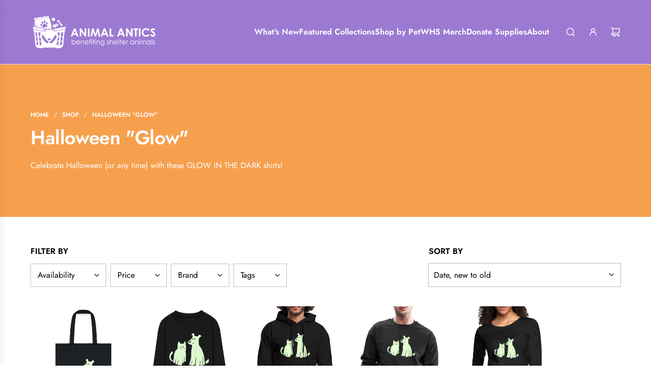

--- FILE ---
content_type: text/html; charset=utf-8
request_url: https://shop.wihumane.org/collections/halloween-glow
body_size: 62677
content:
<!doctype html>
<html class="no-js" lang="en">
<head>

<meta name="google-site-verification" content="SbFpM8lLC1cMHxl9A7klFI_B-3Q74JzQjqoauxlIWeE" />
  
  <!-- Basic page needs ================================================== -->
  <meta charset="utf-8"><meta http-equiv="X-UA-Compatible" content="IE=edge"><link rel="preconnect" href="https://fonts.shopifycdn.com" crossorigin><link href="//shop.wihumane.org/cdn/shop/t/11/assets/swiper-bundle.min.css?v=127370101718424465871753132799" rel="stylesheet" type="text/css" media="all" />
  <link href="//shop.wihumane.org/cdn/shop/t/11/assets/photoswipe.min.css?v=165459975419098386681753132799" rel="stylesheet" type="text/css" media="all" />
  <link href="//shop.wihumane.org/cdn/shop/t/11/assets/theme.min.css?v=103097198932805653761753132799" rel="stylesheet" type="text/css" media="all" />
  <link href="//shop.wihumane.org/cdn/shop/t/11/assets/custom.css?v=102493421877365237651753132799" rel="stylesheet" type="text/css" media="all" />

  
    <link rel="shortcut icon" href="//shop.wihumane.org/cdn/shop/files/WI_Humane_Society_-_Website_Content.png?crop=center&height=180&v=1734447448&width=180" type="image/png">
    <link rel="apple-touch-icon" sizes="180x180" href="//shop.wihumane.org/cdn/shop/files/WI_Humane_Society_-_Website_Content.png?crop=center&height=180&v=1734447448&width=180">
    <link rel="apple-touch-icon-precomposed" sizes="180x180" href="//shop.wihumane.org/cdn/shop/files/WI_Humane_Society_-_Website_Content.png?crop=center&height=180&v=1734447448&width=180">
    <link rel="icon" type="image/png" sizes="32x32" href="//shop.wihumane.org/cdn/shop/files/WI_Humane_Society_-_Website_Content.png?crop=center&height=32&v=1734447448&width=32">
    <link rel="icon" type="image/png" sizes="194x194" href="//shop.wihumane.org/cdn/shop/files/WI_Humane_Society_-_Website_Content.png?crop=center&height=194&v=1734447448&width=194">
    <link rel="icon" type="image/png" sizes="192x192" href="//shop.wihumane.org/cdn/shop/files/WI_Humane_Society_-_Website_Content.png?crop=center&height=192&v=1734447448&width=192">
    <link rel="icon" type="image/png" sizes="16x16" href="//shop.wihumane.org/cdn/shop/files/WI_Humane_Society_-_Website_Content.png?crop=center&height=16&v=1734447448&width=16">
  

    <link rel="preload" as="font" href="//shop.wihumane.org/cdn/fonts/jost/jost_n6.ec1178db7a7515114a2d84e3dd680832b7af8b99.woff2" type="font/woff2" crossorigin>
    

    <link rel="preload" as="font" href="//shop.wihumane.org/cdn/fonts/jost/jost_n4.d47a1b6347ce4a4c9f437608011273009d91f2b7.woff2" type="font/woff2" crossorigin>
    
<!-- Title and description ================================================== -->
  <title>
    Halloween &quot;Glow&quot; &ndash; Wisconsin Humane Society
  </title>

  
    <meta name="description" content="Celebrate Halloween (or any time) with these GLOW IN THE DARK shirts!">
  

  <!-- Helpers ================================================== -->
  <!-- /snippets/social-meta-tags.liquid -->


<meta property="og:site_name" content="Wisconsin Humane Society">
<meta property="og:url" content="https://shop.wihumane.org/collections/halloween-glow">
<meta property="og:title" content="Halloween "Glow"">
<meta property="og:type" content="product.group">
<meta property="og:description" content="Celebrate Halloween (or any time) with these GLOW IN THE DARK shirts!">

<meta property="og:image" content="http:Liquid error (snippets/social-meta-tags line 8): invalid url input">
<meta property="og:image:alt" content="Wisconsin Humane Society">
<meta property="og:image:secure_url" content="https:Liquid error (snippets/social-meta-tags line 9): invalid url input">


  <meta name="x:site" content="@https://twitter.com/wischumane">

<meta name="x:card" content="summary_large_image">
<meta name="x:title" content="Halloween "Glow"">
<meta name="x:description" content="Celebrate Halloween (or any time) with these GLOW IN THE DARK shirts!">

  <link rel="canonical" href="https://shop.wihumane.org/collections/halloween-glow"/>
  <meta name="viewport" content="width=device-width, initial-scale=1, shrink-to-fit=no">
  <meta name="theme-color" content="#000000">

  <!-- CSS ================================================== -->
  <style>
/*============================================================================
  #Typography
==============================================================================*/






@font-face {
  font-family: Jost;
  font-weight: 600;
  font-style: normal;
  font-display: swap;
  src: url("//shop.wihumane.org/cdn/fonts/jost/jost_n6.ec1178db7a7515114a2d84e3dd680832b7af8b99.woff2") format("woff2"),
       url("//shop.wihumane.org/cdn/fonts/jost/jost_n6.b1178bb6bdd3979fef38e103a3816f6980aeaff9.woff") format("woff");
}

@font-face {
  font-family: Jost;
  font-weight: 400;
  font-style: normal;
  font-display: swap;
  src: url("//shop.wihumane.org/cdn/fonts/jost/jost_n4.d47a1b6347ce4a4c9f437608011273009d91f2b7.woff2") format("woff2"),
       url("//shop.wihumane.org/cdn/fonts/jost/jost_n4.791c46290e672b3f85c3d1c651ef2efa3819eadd.woff") format("woff");
}


  @font-face {
  font-family: Jost;
  font-weight: 900;
  font-style: normal;
  font-display: swap;
  src: url("//shop.wihumane.org/cdn/fonts/jost/jost_n9.cd269fa9adcae864ab1df15826ceb2fd310a3d4a.woff2") format("woff2"),
       url("//shop.wihumane.org/cdn/fonts/jost/jost_n9.fd15e8012129a3f22bd292bf1f8b87a15f894bd5.woff") format("woff");
}




  @font-face {
  font-family: Jost;
  font-weight: 700;
  font-style: normal;
  font-display: swap;
  src: url("//shop.wihumane.org/cdn/fonts/jost/jost_n7.921dc18c13fa0b0c94c5e2517ffe06139c3615a3.woff2") format("woff2"),
       url("//shop.wihumane.org/cdn/fonts/jost/jost_n7.cbfc16c98c1e195f46c536e775e4e959c5f2f22b.woff") format("woff");
}




  @font-face {
  font-family: Jost;
  font-weight: 400;
  font-style: italic;
  font-display: swap;
  src: url("//shop.wihumane.org/cdn/fonts/jost/jost_i4.b690098389649750ada222b9763d55796c5283a5.woff2") format("woff2"),
       url("//shop.wihumane.org/cdn/fonts/jost/jost_i4.fd766415a47e50b9e391ae7ec04e2ae25e7e28b0.woff") format("woff");
}




  @font-face {
  font-family: Jost;
  font-weight: 700;
  font-style: italic;
  font-display: swap;
  src: url("//shop.wihumane.org/cdn/fonts/jost/jost_i7.d8201b854e41e19d7ed9b1a31fe4fe71deea6d3f.woff2") format("woff2"),
       url("//shop.wihumane.org/cdn/fonts/jost/jost_i7.eae515c34e26b6c853efddc3fc0c552e0de63757.woff") format("woff");
}









/*============================================================================
  #General Variables
==============================================================================*/

:root {

  --font-weight-normal: 400;
  --font-weight-bold: 700;
  --font-weight-header-bold: 900;

  --header-font-stack: Jost, sans-serif;
  --header-font-weight: 600;
  --header-font-style: normal;
  --header-text-size: 30;
  --header-text-size-px: 30px;
  --header-mobile-text-size-px: 22px;

  --header-font-case: normal;
  --header-font-size: 16;
  --header-font-size-px: 16px;

  --heading-spacing: -0.01em;
  --heading-line-height: 1.2;
  --heading-font-case: normal;
  --heading-font-stack: FontDrop;

  --body-font-stack: Jost, sans-serif;
  --body-font-weight: 400;
  --body-font-style: normal;

  --button-font-stack: Jost, sans-serif;
  --button-font-weight: 400;
  --button-font-style: normal;

  --label-font-stack: Jost, sans-serif;
  --label-font-weight: 600;
  --label-font-style: normal;
  --label-font-case: uppercase;
  --label-spacing: 0px;

  --navigation-font-stack: Jost, sans-serif;
  --navigation-font-weight: 600;
  --navigation-font-style: normal;
  --navigation-font-letter-spacing: -1;

  --base-font-size-int: 16;
  --base-font-size: 16px;

  --body-font-size-12-to-em: 0.75em;
  --body-font-size-16-to-em: 1.0em;
  --body-font-size-22-to-em: 1.38em;
  --body-font-size-28-to-em: 1.75em;
  --body-font-size-36-to-em: 2.25em;

  /* Heading Sizes */

  
  --h1-size: 38px;
  --h2-size: 30px;
  --h3-size: 26px;
  --h4-size: 23px;
  --h5-size: 19px;
  --h6-size: 16px;

  --sale-badge-color: #dc3545;
  --sold-out-badge-color: #494949;
  --custom-badge-color: #494949;
  --preorder-badge-color: #494949;
  --badge-font-color: #ffffff;

  --primary-btn-text-color: #ffffff;
  --primary-btn-text-color-opacity50: rgba(255, 255, 255, 0.5);
  --primary-btn-bg-color: #9d7ad2;
  --primary-btn-bg-color-opacity50: rgba(157, 122, 210, 0.5);

  --button-text-case: uppercase;
  --button-font-size: 14;
  --button-font-size-px: 14px;
  --button-text-spacing-px: 1px;

  
    --text-line-clamp: none;
  

  

  --text-color: #000000;
  --text-color-lighten5: #0d0d0d;
  --text-color-lighten70: #b3b3b3;
  --text-color-transparent05: rgba(0, 0, 0, 0.05);
  --text-color-transparent10: rgba(0, 0, 0, 0.1);
  --text-color-transparent15: rgba(0, 0, 0, 0.15);
  --text-color-transparent25: rgba(0, 0, 0, 0.25);
  --text-color-transparent30: rgba(0, 0, 0, 0.3);
  --text-color-transparent40: rgba(0, 0, 0, 0.4);
  --text-color-transparent50: rgba(0, 0, 0, 0.5);
  --text-color-transparent5: rgba(0, 0, 0, 0.5);
  --text-color-transparent6: rgba(0, 0, 0, 0.6);
  --text-color-transparent7: rgba(0, 0, 0, 0.7);
  --text-color-transparent8: rgba(0, 0, 0, 0.8);

  
    --heading-xl-font-size: 28px;
    --heading-l-font-size: 22px;
    --subheading-font-size: 20px;
  

  
    --small-body-font-size: 14px;
  

  --link-color: #000000;
  --on-sale-color: #dc3545;

  --body-color: #ffffff;
  --body-color-darken10: #e6e6e6;
  --body-color-transparent00: rgba(255, 255, 255, 0);
  --body-color-transparent40: rgba(255, 255, 255, 0.4);
  --body-color-transparent50: rgba(255, 255, 255, 0.5);
  --body-color-transparent90: rgba(255, 255, 255, 0.9);

  --body-secondary-color: #ffffff;
  --body-secondary-color-transparent00: rgba(255, 255, 255, 0);
  --body-secondary-color-darken05: #f2f2f2;

  --color-primary-background: #ffffff;
  --color-primary-background-rgb: 255, 255, 255;
  --color-secondary-background: #ffffff;

  --border-color: rgba(0, 0, 0, 0.25);
  --link-border-color: rgba(0, 0, 0, 0.5);
  --border-color-darken10: #000000;
  --view-in-space-button-background: #f2f2f2;

  --header-color: #9d7ad2;
  --header-color-darken5: #8f67cc;

  --header-border-color: #e6e5e7;

  --announcement-text-size: 16px;
  --announcement-text-spacing: 0px;

  --logo-font-size: 18px;

  --overlay-header-text-color: #FFFFFF;
  --nav-text-color: #ffffff;
  --nav-text-color-transparent10: rgba(255, 255, 255, 0.1);
  --nav-text-color-transparent30: rgba(255, 255, 255, 0.3);
  --nav-text-hover: #ffffff;

  --color-scheme-light-background: #f6a04d;
  --color-scheme-light-background-transparent40: rgba(246, 160, 77, 0.4);
  --color-scheme-light-background-transparent50: rgba(246, 160, 77, 0.5);
  --color-scheme-light-background-lighten5: #f7ad65;
  --color-scheme-light-background-rgb: 246, 160, 77;
  --color-scheme-light-text: #ffffff;
  --color-scheme-light-text-transparent10: rgba(255, 255, 255, 0.1);
  --color-scheme-light-text-transparent25: rgba(255, 255, 255, 0.25);
  --color-scheme-light-text-transparent40: rgba(255, 255, 255, 0.4);
  --color-scheme-light-text-transparent50: rgba(255, 255, 255, 0.5);
  --color-scheme-light-text-transparent60: rgba(255, 255, 255, 0.6);

  --color-scheme-feature-background: #9d7ad2;
  --color-scheme-feature-background-transparent40: rgba(157, 122, 210, 0.4);
  --color-scheme-feature-background-transparent50: rgba(157, 122, 210, 0.5);
  --color-scheme-feature-background-lighten5: #ab8dd8;
  --color-scheme-feature-background-rgb: 157, 122, 210;
  --color-scheme-feature-text: #FFFFFF;
  --color-scheme-feature-text-transparent10: rgba(255, 255, 255, 0.1);
  --color-scheme-feature-text-transparent25: rgba(255, 255, 255, 0.25);
  --color-scheme-feature-text-transparent40: rgba(255, 255, 255, 0.4);
  --color-scheme-feature-text-transparent50: rgba(255, 255, 255, 0.5);
  --color-scheme-feature-text-transparent60: rgba(255, 255, 255, 0.6);

  --homepage-sections-accent-secondary-color-transparent60: rgba(255, 255, 255, 0.6);

  --color-scheme-dark-background: #d26d76;
  --color-scheme-dark-background-transparent40: rgba(210, 109, 118, 0.4);
  --color-scheme-dark-background-transparent50: rgba(210, 109, 118, 0.5);
  --color-scheme-dark-background-rgb: 210, 109, 118;
  --color-scheme-dark-text: #ffffff;
  --color-scheme-dark-text-transparent10: rgba(255, 255, 255, 0.1);
  --color-scheme-dark-text-transparent25: rgba(255, 255, 255, 0.25);
  --color-scheme-dark-text-transparent40: rgba(255, 255, 255, 0.4);
  --color-scheme-dark-text-transparent50: rgba(255, 255, 255, 0.5);
  --color-scheme-dark-text-transparent60: rgba(255, 255, 255, 0.6);

  --filter-bg-color: rgba(0, 0, 0, 0.1);

  --menu-drawer-color: #9d7ad2;
  --menu-drawer-color-darken5: #8f67cc;
  --menu-drawer-text-color: #ffffff;
  --menu-drawer-text-color-transparent10: rgba(255, 255, 255, 0.1);
  --menu-drawer-text-color-transparent30: rgba(255, 255, 255, 0.3);
  --menu-drawer-border-color: rgba(255, 255, 255, 0.25);
  --menu-drawer-text-hover-color: #e6e5e7;

  --cart-drawer-color: #ffffff;
  --cart-drawer-color-transparent50: rgba(255, 255, 255, 0.5);
  --cart-drawer-text-color: #000000;
  --cart-drawer-text-color-transparent10: rgba(0, 0, 0, 0.1);
  --cart-drawer-text-color-transparent25: rgba(0, 0, 0, 0.25);
  --cart-drawer-text-color-transparent40: rgba(0, 0, 0, 0.4);
  --cart-drawer-text-color-transparent50: rgba(0, 0, 0, 0.5);
  --cart-drawer-text-color-transparent70: rgba(0, 0, 0, 0.7);
  --cart-drawer-text-color-lighten10: #1a1a1a;
  --cart-drawer-border-color: rgba(0, 0, 0, 0.25);

  --fancybox-overlay: url('//shop.wihumane.org/cdn/shop/t/11/assets/fancybox_overlay.png?v=61793926319831825281753132799');

  --success-color: #28a745;
  --error-color: #DC3545;
  --warning-color: #EB9247;

  /* Shop Pay Installments variables */
  --color-body: #ffffff;
  --color-bg: #ffffff;

  /* Checkbox */
  --checkbox-size: 16px;
  --line-height-base: 1.6;
}
</style>

  <style data-shopify>
    *,
    *::before,
    *::after {
      box-sizing: inherit;
    }

    html {
      box-sizing: border-box;
      background-color: var(--body-color);
      height: 100%;
      margin: 0;
    }

    body {
      background-color: var(--body-color);
      min-height: 100%;
      margin: 0;
      display: grid;
      grid-template-rows: auto auto 1fr auto;
      grid-template-columns: 100%;
      overflow-x: hidden;
    }

    .sr-only {
      position: absolute;
      width: 1px;
      height: 1px;
      padding: 0;
      margin: -1px;
      overflow: hidden;
      clip: rect(0, 0, 0, 0);
      border: 0;
    }

    .sr-only-focusable:active, .sr-only-focusable:focus {
      position: static;
      width: auto;
      height: auto;
      margin: 0;
      overflow: visible;
      clip: auto;
    }
  </style>

  <!-- Header hook for plugins ================================================== -->
  <script>window.performance && window.performance.mark && window.performance.mark('shopify.content_for_header.start');</script><meta name="google-site-verification" content="VDahtZRWfYYMABL6S8Mz6zP7dmv21IB6cT-3C3dG5iw">
<meta name="facebook-domain-verification" content="oqs8t659noht16a56fzf6va1hsuu0w">
<meta name="facebook-domain-verification" content="laann916gqxh9aw08moc311uf25jya">
<meta id="shopify-digital-wallet" name="shopify-digital-wallet" content="/25964281935/digital_wallets/dialog">
<meta name="shopify-checkout-api-token" content="593ccf40733bb88bb62be7a9444b10cf">
<meta id="in-context-paypal-metadata" data-shop-id="25964281935" data-venmo-supported="false" data-environment="production" data-locale="en_US" data-paypal-v4="true" data-currency="USD">
<link rel="alternate" type="application/atom+xml" title="Feed" href="/collections/halloween-glow.atom" />
<link rel="alternate" type="application/json+oembed" href="https://shop.wihumane.org/collections/halloween-glow.oembed">
<script async="async" src="/checkouts/internal/preloads.js?locale=en-US"></script>
<link rel="preconnect" href="https://shop.app" crossorigin="anonymous">
<script async="async" src="https://shop.app/checkouts/internal/preloads.js?locale=en-US&shop_id=25964281935" crossorigin="anonymous"></script>
<script id="apple-pay-shop-capabilities" type="application/json">{"shopId":25964281935,"countryCode":"US","currencyCode":"USD","merchantCapabilities":["supports3DS"],"merchantId":"gid:\/\/shopify\/Shop\/25964281935","merchantName":"Wisconsin Humane Society","requiredBillingContactFields":["postalAddress","email"],"requiredShippingContactFields":["postalAddress","email"],"shippingType":"shipping","supportedNetworks":["visa","masterCard","amex","discover","elo","jcb"],"total":{"type":"pending","label":"Wisconsin Humane Society","amount":"1.00"},"shopifyPaymentsEnabled":true,"supportsSubscriptions":true}</script>
<script id="shopify-features" type="application/json">{"accessToken":"593ccf40733bb88bb62be7a9444b10cf","betas":["rich-media-storefront-analytics"],"domain":"shop.wihumane.org","predictiveSearch":true,"shopId":25964281935,"locale":"en"}</script>
<script>var Shopify = Shopify || {};
Shopify.shop = "wisconsin-humane-society-animal-antics.myshopify.com";
Shopify.locale = "en";
Shopify.currency = {"active":"USD","rate":"1.0"};
Shopify.country = "US";
Shopify.theme = {"name":"Flow - Font Update 7.21.25","id":136951365711,"schema_name":"Flow","schema_version":"39.5.0","theme_store_id":801,"role":"main"};
Shopify.theme.handle = "null";
Shopify.theme.style = {"id":null,"handle":null};
Shopify.cdnHost = "shop.wihumane.org/cdn";
Shopify.routes = Shopify.routes || {};
Shopify.routes.root = "/";</script>
<script type="module">!function(o){(o.Shopify=o.Shopify||{}).modules=!0}(window);</script>
<script>!function(o){function n(){var o=[];function n(){o.push(Array.prototype.slice.apply(arguments))}return n.q=o,n}var t=o.Shopify=o.Shopify||{};t.loadFeatures=n(),t.autoloadFeatures=n()}(window);</script>
<script>
  window.ShopifyPay = window.ShopifyPay || {};
  window.ShopifyPay.apiHost = "shop.app\/pay";
  window.ShopifyPay.redirectState = null;
</script>
<script id="shop-js-analytics" type="application/json">{"pageType":"collection"}</script>
<script defer="defer" async type="module" src="//shop.wihumane.org/cdn/shopifycloud/shop-js/modules/v2/client.init-shop-cart-sync_BT-GjEfc.en.esm.js"></script>
<script defer="defer" async type="module" src="//shop.wihumane.org/cdn/shopifycloud/shop-js/modules/v2/chunk.common_D58fp_Oc.esm.js"></script>
<script defer="defer" async type="module" src="//shop.wihumane.org/cdn/shopifycloud/shop-js/modules/v2/chunk.modal_xMitdFEc.esm.js"></script>
<script type="module">
  await import("//shop.wihumane.org/cdn/shopifycloud/shop-js/modules/v2/client.init-shop-cart-sync_BT-GjEfc.en.esm.js");
await import("//shop.wihumane.org/cdn/shopifycloud/shop-js/modules/v2/chunk.common_D58fp_Oc.esm.js");
await import("//shop.wihumane.org/cdn/shopifycloud/shop-js/modules/v2/chunk.modal_xMitdFEc.esm.js");

  window.Shopify.SignInWithShop?.initShopCartSync?.({"fedCMEnabled":true,"windoidEnabled":true});

</script>
<script>
  window.Shopify = window.Shopify || {};
  if (!window.Shopify.featureAssets) window.Shopify.featureAssets = {};
  window.Shopify.featureAssets['shop-js'] = {"shop-cart-sync":["modules/v2/client.shop-cart-sync_DZOKe7Ll.en.esm.js","modules/v2/chunk.common_D58fp_Oc.esm.js","modules/v2/chunk.modal_xMitdFEc.esm.js"],"init-fed-cm":["modules/v2/client.init-fed-cm_B6oLuCjv.en.esm.js","modules/v2/chunk.common_D58fp_Oc.esm.js","modules/v2/chunk.modal_xMitdFEc.esm.js"],"shop-cash-offers":["modules/v2/client.shop-cash-offers_D2sdYoxE.en.esm.js","modules/v2/chunk.common_D58fp_Oc.esm.js","modules/v2/chunk.modal_xMitdFEc.esm.js"],"shop-login-button":["modules/v2/client.shop-login-button_QeVjl5Y3.en.esm.js","modules/v2/chunk.common_D58fp_Oc.esm.js","modules/v2/chunk.modal_xMitdFEc.esm.js"],"pay-button":["modules/v2/client.pay-button_DXTOsIq6.en.esm.js","modules/v2/chunk.common_D58fp_Oc.esm.js","modules/v2/chunk.modal_xMitdFEc.esm.js"],"shop-button":["modules/v2/client.shop-button_DQZHx9pm.en.esm.js","modules/v2/chunk.common_D58fp_Oc.esm.js","modules/v2/chunk.modal_xMitdFEc.esm.js"],"avatar":["modules/v2/client.avatar_BTnouDA3.en.esm.js"],"init-windoid":["modules/v2/client.init-windoid_CR1B-cfM.en.esm.js","modules/v2/chunk.common_D58fp_Oc.esm.js","modules/v2/chunk.modal_xMitdFEc.esm.js"],"init-shop-for-new-customer-accounts":["modules/v2/client.init-shop-for-new-customer-accounts_C_vY_xzh.en.esm.js","modules/v2/client.shop-login-button_QeVjl5Y3.en.esm.js","modules/v2/chunk.common_D58fp_Oc.esm.js","modules/v2/chunk.modal_xMitdFEc.esm.js"],"init-shop-email-lookup-coordinator":["modules/v2/client.init-shop-email-lookup-coordinator_BI7n9ZSv.en.esm.js","modules/v2/chunk.common_D58fp_Oc.esm.js","modules/v2/chunk.modal_xMitdFEc.esm.js"],"init-shop-cart-sync":["modules/v2/client.init-shop-cart-sync_BT-GjEfc.en.esm.js","modules/v2/chunk.common_D58fp_Oc.esm.js","modules/v2/chunk.modal_xMitdFEc.esm.js"],"shop-toast-manager":["modules/v2/client.shop-toast-manager_DiYdP3xc.en.esm.js","modules/v2/chunk.common_D58fp_Oc.esm.js","modules/v2/chunk.modal_xMitdFEc.esm.js"],"init-customer-accounts":["modules/v2/client.init-customer-accounts_D9ZNqS-Q.en.esm.js","modules/v2/client.shop-login-button_QeVjl5Y3.en.esm.js","modules/v2/chunk.common_D58fp_Oc.esm.js","modules/v2/chunk.modal_xMitdFEc.esm.js"],"init-customer-accounts-sign-up":["modules/v2/client.init-customer-accounts-sign-up_iGw4briv.en.esm.js","modules/v2/client.shop-login-button_QeVjl5Y3.en.esm.js","modules/v2/chunk.common_D58fp_Oc.esm.js","modules/v2/chunk.modal_xMitdFEc.esm.js"],"shop-follow-button":["modules/v2/client.shop-follow-button_CqMgW2wH.en.esm.js","modules/v2/chunk.common_D58fp_Oc.esm.js","modules/v2/chunk.modal_xMitdFEc.esm.js"],"checkout-modal":["modules/v2/client.checkout-modal_xHeaAweL.en.esm.js","modules/v2/chunk.common_D58fp_Oc.esm.js","modules/v2/chunk.modal_xMitdFEc.esm.js"],"shop-login":["modules/v2/client.shop-login_D91U-Q7h.en.esm.js","modules/v2/chunk.common_D58fp_Oc.esm.js","modules/v2/chunk.modal_xMitdFEc.esm.js"],"lead-capture":["modules/v2/client.lead-capture_BJmE1dJe.en.esm.js","modules/v2/chunk.common_D58fp_Oc.esm.js","modules/v2/chunk.modal_xMitdFEc.esm.js"],"payment-terms":["modules/v2/client.payment-terms_Ci9AEqFq.en.esm.js","modules/v2/chunk.common_D58fp_Oc.esm.js","modules/v2/chunk.modal_xMitdFEc.esm.js"]};
</script>
<script>(function() {
  var isLoaded = false;
  function asyncLoad() {
    if (isLoaded) return;
    isLoaded = true;
    var urls = ["https:\/\/cdn-app.sealsubscriptions.com\/shopify\/public\/js\/sealsubscriptions.js?shop=wisconsin-humane-society-animal-antics.myshopify.com","https:\/\/cdn.hextom.com\/js\/freeshippingbar.js?shop=wisconsin-humane-society-animal-antics.myshopify.com","https:\/\/gcdn.incartupsell.com\/ebddf-7Kv9NguosmtMduzY9-_p.js?c=1766047655\u0026shop=wisconsin-humane-society-animal-antics.myshopify.com"];
    for (var i = 0; i < urls.length; i++) {
      var s = document.createElement('script');
      s.type = 'text/javascript';
      s.async = true;
      s.src = urls[i];
      var x = document.getElementsByTagName('script')[0];
      x.parentNode.insertBefore(s, x);
    }
  };
  if(window.attachEvent) {
    window.attachEvent('onload', asyncLoad);
  } else {
    window.addEventListener('load', asyncLoad, false);
  }
})();</script>
<script id="__st">var __st={"a":25964281935,"offset":-21600,"reqid":"73a2712f-c54f-486d-8111-62e7341e1628-1769056489","pageurl":"shop.wihumane.org\/collections\/halloween-glow","u":"5da916cf0a48","p":"collection","rtyp":"collection","rid":262922403919};</script>
<script>window.ShopifyPaypalV4VisibilityTracking = true;</script>
<script id="captcha-bootstrap">!function(){'use strict';const t='contact',e='account',n='new_comment',o=[[t,t],['blogs',n],['comments',n],[t,'customer']],c=[[e,'customer_login'],[e,'guest_login'],[e,'recover_customer_password'],[e,'create_customer']],r=t=>t.map((([t,e])=>`form[action*='/${t}']:not([data-nocaptcha='true']) input[name='form_type'][value='${e}']`)).join(','),a=t=>()=>t?[...document.querySelectorAll(t)].map((t=>t.form)):[];function s(){const t=[...o],e=r(t);return a(e)}const i='password',u='form_key',d=['recaptcha-v3-token','g-recaptcha-response','h-captcha-response',i],f=()=>{try{return window.sessionStorage}catch{return}},m='__shopify_v',_=t=>t.elements[u];function p(t,e,n=!1){try{const o=window.sessionStorage,c=JSON.parse(o.getItem(e)),{data:r}=function(t){const{data:e,action:n}=t;return t[m]||n?{data:e,action:n}:{data:t,action:n}}(c);for(const[e,n]of Object.entries(r))t.elements[e]&&(t.elements[e].value=n);n&&o.removeItem(e)}catch(o){console.error('form repopulation failed',{error:o})}}const l='form_type',E='cptcha';function T(t){t.dataset[E]=!0}const w=window,h=w.document,L='Shopify',v='ce_forms',y='captcha';let A=!1;((t,e)=>{const n=(g='f06e6c50-85a8-45c8-87d0-21a2b65856fe',I='https://cdn.shopify.com/shopifycloud/storefront-forms-hcaptcha/ce_storefront_forms_captcha_hcaptcha.v1.5.2.iife.js',D={infoText:'Protected by hCaptcha',privacyText:'Privacy',termsText:'Terms'},(t,e,n)=>{const o=w[L][v],c=o.bindForm;if(c)return c(t,g,e,D).then(n);var r;o.q.push([[t,g,e,D],n]),r=I,A||(h.body.append(Object.assign(h.createElement('script'),{id:'captcha-provider',async:!0,src:r})),A=!0)});var g,I,D;w[L]=w[L]||{},w[L][v]=w[L][v]||{},w[L][v].q=[],w[L][y]=w[L][y]||{},w[L][y].protect=function(t,e){n(t,void 0,e),T(t)},Object.freeze(w[L][y]),function(t,e,n,w,h,L){const[v,y,A,g]=function(t,e,n){const i=e?o:[],u=t?c:[],d=[...i,...u],f=r(d),m=r(i),_=r(d.filter((([t,e])=>n.includes(e))));return[a(f),a(m),a(_),s()]}(w,h,L),I=t=>{const e=t.target;return e instanceof HTMLFormElement?e:e&&e.form},D=t=>v().includes(t);t.addEventListener('submit',(t=>{const e=I(t);if(!e)return;const n=D(e)&&!e.dataset.hcaptchaBound&&!e.dataset.recaptchaBound,o=_(e),c=g().includes(e)&&(!o||!o.value);(n||c)&&t.preventDefault(),c&&!n&&(function(t){try{if(!f())return;!function(t){const e=f();if(!e)return;const n=_(t);if(!n)return;const o=n.value;o&&e.removeItem(o)}(t);const e=Array.from(Array(32),(()=>Math.random().toString(36)[2])).join('');!function(t,e){_(t)||t.append(Object.assign(document.createElement('input'),{type:'hidden',name:u})),t.elements[u].value=e}(t,e),function(t,e){const n=f();if(!n)return;const o=[...t.querySelectorAll(`input[type='${i}']`)].map((({name:t})=>t)),c=[...d,...o],r={};for(const[a,s]of new FormData(t).entries())c.includes(a)||(r[a]=s);n.setItem(e,JSON.stringify({[m]:1,action:t.action,data:r}))}(t,e)}catch(e){console.error('failed to persist form',e)}}(e),e.submit())}));const S=(t,e)=>{t&&!t.dataset[E]&&(n(t,e.some((e=>e===t))),T(t))};for(const o of['focusin','change'])t.addEventListener(o,(t=>{const e=I(t);D(e)&&S(e,y())}));const B=e.get('form_key'),M=e.get(l),P=B&&M;t.addEventListener('DOMContentLoaded',(()=>{const t=y();if(P)for(const e of t)e.elements[l].value===M&&p(e,B);[...new Set([...A(),...v().filter((t=>'true'===t.dataset.shopifyCaptcha))])].forEach((e=>S(e,t)))}))}(h,new URLSearchParams(w.location.search),n,t,e,['guest_login'])})(!0,!0)}();</script>
<script integrity="sha256-4kQ18oKyAcykRKYeNunJcIwy7WH5gtpwJnB7kiuLZ1E=" data-source-attribution="shopify.loadfeatures" defer="defer" src="//shop.wihumane.org/cdn/shopifycloud/storefront/assets/storefront/load_feature-a0a9edcb.js" crossorigin="anonymous"></script>
<script crossorigin="anonymous" defer="defer" src="//shop.wihumane.org/cdn/shopifycloud/storefront/assets/shopify_pay/storefront-65b4c6d7.js?v=20250812"></script>
<script data-source-attribution="shopify.dynamic_checkout.dynamic.init">var Shopify=Shopify||{};Shopify.PaymentButton=Shopify.PaymentButton||{isStorefrontPortableWallets:!0,init:function(){window.Shopify.PaymentButton.init=function(){};var t=document.createElement("script");t.src="https://shop.wihumane.org/cdn/shopifycloud/portable-wallets/latest/portable-wallets.en.js",t.type="module",document.head.appendChild(t)}};
</script>
<script data-source-attribution="shopify.dynamic_checkout.buyer_consent">
  function portableWalletsHideBuyerConsent(e){var t=document.getElementById("shopify-buyer-consent"),n=document.getElementById("shopify-subscription-policy-button");t&&n&&(t.classList.add("hidden"),t.setAttribute("aria-hidden","true"),n.removeEventListener("click",e))}function portableWalletsShowBuyerConsent(e){var t=document.getElementById("shopify-buyer-consent"),n=document.getElementById("shopify-subscription-policy-button");t&&n&&(t.classList.remove("hidden"),t.removeAttribute("aria-hidden"),n.addEventListener("click",e))}window.Shopify?.PaymentButton&&(window.Shopify.PaymentButton.hideBuyerConsent=portableWalletsHideBuyerConsent,window.Shopify.PaymentButton.showBuyerConsent=portableWalletsShowBuyerConsent);
</script>
<script data-source-attribution="shopify.dynamic_checkout.cart.bootstrap">document.addEventListener("DOMContentLoaded",(function(){function t(){return document.querySelector("shopify-accelerated-checkout-cart, shopify-accelerated-checkout")}if(t())Shopify.PaymentButton.init();else{new MutationObserver((function(e,n){t()&&(Shopify.PaymentButton.init(),n.disconnect())})).observe(document.body,{childList:!0,subtree:!0})}}));
</script>
<link id="shopify-accelerated-checkout-styles" rel="stylesheet" media="screen" href="https://shop.wihumane.org/cdn/shopifycloud/portable-wallets/latest/accelerated-checkout-backwards-compat.css" crossorigin="anonymous">
<style id="shopify-accelerated-checkout-cart">
        #shopify-buyer-consent {
  margin-top: 1em;
  display: inline-block;
  width: 100%;
}

#shopify-buyer-consent.hidden {
  display: none;
}

#shopify-subscription-policy-button {
  background: none;
  border: none;
  padding: 0;
  text-decoration: underline;
  font-size: inherit;
  cursor: pointer;
}

#shopify-subscription-policy-button::before {
  box-shadow: none;
}

      </style>

<script>window.performance && window.performance.mark && window.performance.mark('shopify.content_for_header.end');</script>

  <script defer src="//shop.wihumane.org/cdn/shop/t/11/assets/eventBus.js?v=100401504747444416941753132799"></script>

  <script type="text/javascript">
		window.wetheme = {
			name: 'Flow',
			webcomponentRegistry: {
        registry: {},
				checkScriptLoaded: function(key) {
					return window.wetheme.webcomponentRegistry.registry[key] ? true : false
				},
        register: function(registration) {
            if(!window.wetheme.webcomponentRegistry.checkScriptLoaded(registration.key)) {
              window.wetheme.webcomponentRegistry.registry[registration.key] = registration
            }
        }
      }
    };
	</script>

  

  

  <script>document.documentElement.className = document.documentElement.className.replace('no-js', 'js');</script>
<!-- BEGIN app block: shopify://apps/sami-b2b-lock/blocks/app-embed/8d86a3b4-97b3-44ab-adc1-ec01c5a89da9 -->
 


  <script>

    window.Samita = window.Samita || {}
    Samita.SamitaLocksAccessParams = Samita.SamitaLocksAccessParams || {}
    Samita.SamitaLocksAccessParams.settings =  {"general":{"price_atc":"plain_text","effect_button":"ripple","lock_image_url":"https://cdn.shopify.com/shopifycloud/web/assets/v1/vite/client/en/assets/ineligible404Illustration-DJzlZ34NTBCz.svg","limit_collections":true,"placeholder_message":false,"placeholder_templateLock":false},"template":{"text_color":"#000","btn_bg_color":"#7396a2","bg_placeholder":"#f3f3f3","btn_text_color":"#ffffff","bg_notification":"#fff","input_box_shadow":"#ccc","plain_text_color":"#230d0d","color_placeholder":"#000","button_priceAtc_bg":"#5487a0","input_passcode_color":"#000","button_priceAtc_color":"#fff","input_passcode_background":"#ffffff"}};
    Samita.SamitaLocksAccessParams.locks =  [{"access":1,"id":34803,"resources_conditional":{"type":["secret"],"customer":{"logic":[[{"type":"tagged_with","value":null}]],"source":"rules","listManual":[]},"passcode":{"code":null,"message":null,"listCode":[]},"redirect":{"type":"login"},"secretLink":{"code":["QkJWMkNGdzJYaw=="],"links":[],"message":"This product is only available for specific users.","resources":"products"}},"resources_lock":{"url":null,"page":[],"type":"products","blogs":{"active":"blogs","selectedBlogs":[],"selectedArticles":[]},"exclude":{"url":[],"active":false},"setting":["all"],"hideList":true,"products":{"3949781254223":"products"},"PreviewLink":"wisconsin-humane-society-animal-antics.myshopify.com/products/whs-calendar","collections":[],"grandAccess":{"time":1,"interval":"day"},"limitProduct":"manual","allowHomePage":true},"status":0}];
    Samita.SamitaLocksAccessParams.themeStoreId = Shopify.theme.theme_store_id;
    Samita.SamitaLocksAccessParams.ShopUrl = Shopify.shop;
    Samita.SamitaLocksAccessParams.features =  {};
    Samita.SamitaLocksAccessParams.themeInfo  = [{"id":75008507983,"name":"Debut","role":"unpublished","theme_store_id":796,"selected":false,"theme_name":"Debut","theme_version":"12.2.1"},{"id":131540090959,"name":"Copy of Debut || OPT","role":"unpublished","theme_store_id":796,"selected":false,"theme_name":"Debut","theme_version":"12.2.1"},{"id":136951365711,"name":"Copy of Flow","role":"unpublished","theme_store_id":801,"selected":false,"theme_name":"Flow"},{"id":124123676751,"name":"Dawn","role":"unpublished","theme_store_id":887,"selected":false,"theme_name":"Dawn","theme_version":"9.0.0"},{"id":126521311311,"name":"Debut || OPT","role":"unpublished","theme_store_id":796,"selected":false,"theme_name":"Debut","theme_version":"12.2.1"},{"id":129211236431,"name":"Trade","role":"unpublished","theme_store_id":2699,"selected":false,"theme_name":"Trade","theme_version":"15.0.0"},{"id":129211727951,"name":"Updated copy of Dawn","role":"unpublished","theme_store_id":887,"selected":false,"theme_name":"Dawn","theme_version":"15.0.0"},{"id":131194847311,"name":"Flow","role":"main","theme_store_id":801,"selected":true,"theme_name":"Flow","theme_version":"39.5.0"}];
    Samita.SamitaLocksAccessParams.appUrl = "https:\/\/lock.samita.io";
    Samita.SamitaLocksAccessParams.selector = {};
    Samita.SamitaLocksAccessParams.translation = {"default":{"general":{"Back":"Back","Submit":"Submit","Enter_passcode":"Enter passcode","Passcode_empty":"Passcode cant be empty !!","secret_lock_atc":"You cannot see the add to cart of this product !!","title_linkScret":"The link is locked !!","customer_lock_atc":"Button add to cart has been lock !!","secret_lock_price":"You cannot see the price of this product !!","Login_to_see_price":"Login to see price","Passcode_incorrect":"Passcode is incorrect !!","customer_lock_price":"Price had been locked !!","Login_to_Add_to_cart":"Login to Add to cart","notification_linkScret":"resource accessible only with secret link","This_resource_has_been_locked":"This resource has been locked","please_enter_passcode_to_unlock":"Please enter your passcode to unlock this resource"}}};
    Samita.SamitaLocksAccessParams.locale = "en";
    Samita.SamitaLocksAccessParams.current_locale = "en";
    Samita.SamitaLocksAccessParams.ListHandle = [];
    Samita.SamitaLocksAccessParams.ProductsLoad = [];
    Samita.SamitaLocksAccessParams.proxy_url = "/apps/samita-lock"
    Samita.SamitaLocksAccessParams.tokenStorefrontSamiLock = "";

    if(window?.Shopify?.designMode){
        window.Samita.SamitaLocksAccessParams.locks = [];
    }

    
      document.querySelector('html').classList.add('smt-loadding');
    

    
    

    

    
    Samita.SamitaLocksAccessParams.ProductsLoad = Samita.SamitaLocksAccessParams.ProductsLoad || []
    Samita.SamitaLocksAccessParams.ProductsLoad = Samita.SamitaLocksAccessParams.ProductsLoad.concat([
        
          
            
            {
              "id":7118563344463,
              "title":"Halloween Costume Glow-in-the-Dark Tote Bag",
              "type":"Tote Bag | Q-Tees Q800",
              "handle":"halloween-costume-glow-in-the-dark-tote-bag",
              "collections":[260943020111,262922403919,274059624527,175003467855],
              "tags":["Accessories","Bags \u0026 Backpacks","Glow in the Dark","Halloween 2023","SPOD"],
              "images":["\/\/shop.wihumane.org\/cdn\/shop\/files\/spod-1063686887-2-1.png?v=1696454874","\/\/shop.wihumane.org\/cdn\/shop\/files\/spod-1063686887-2-1_0641a947-4844-4729-8ccf-b096f7ee8d0f.png?v=1696454877","\/\/shop.wihumane.org\/cdn\/shop\/files\/spod-1063686887-2-1_6c0997ac-ce90-4a24-ac4e-e72e5bf9c532.png?v=1696454875","\/\/shop.wihumane.org\/cdn\/shop\/files\/spod-1063686887-2-1_e492aa12-f7d8-4aee-8bdc-fa8830ea5136.png?v=1696454878"],
              "first_available_variant": {
                "id":40811121803343
              },
              "available":true,
              "selling_plan_groups": [],
              "variants": [
                
                  
                  {
                    "id":40811121803343, 
                    "title":"One Size",
                    "price":1999,
                    "available":true,
                  }
                
              ],
              "source": "collection"
            }
          
        
          
            ,
            {
              "id":7118544470095,
              "title":"Halloween Costume Glow-in-the-Dark Kids' Crewneck Sweatshirt",
              "type":"Kids' Crewneck Sweatshirt | Gildan 18000B",
              "handle":"halloween-costume-glow-in-the-dark-kids-crewneck-sweatshirt",
              "collections":[262922403919,274059624527,175003467855,260942856271,260942954575],
              "tags":["Glow in the Dark","Halloween 2023","Hoodies \u0026 Sweatshirts","Kids \u0026 Babies","SPOD","Sweatshirts"],
              "images":["\/\/shop.wihumane.org\/cdn\/shop\/files\/spod-1063686804-2-1.png?v=1696453325","\/\/shop.wihumane.org\/cdn\/shop\/files\/spod-1063686804-2-1_6c401a2f-e86c-41ed-b0c9-b0f418aac3b0.png?v=1696453326"],
              "first_available_variant": {
                "id":40811089952847
              },
              "available":true,
              "selling_plan_groups": [],
              "variants": [
                
                  
                  {
                    "id":40811089952847, 
                    "title":"S",
                    "price":3499,
                    "available":true,
                  }
                
                  ,
                  {
                    "id":40811089985615, 
                    "title":"M",
                    "price":3499,
                    "available":true,
                  }
                
                  ,
                  {
                    "id":40811090018383, 
                    "title":"L",
                    "price":3499,
                    "available":true,
                  }
                
                  ,
                  {
                    "id":40811090051151, 
                    "title":"XL",
                    "price":3499,
                    "available":true,
                  }
                
              ],
              "source": "collection"
            }
          
        
          
            ,
            {
              "id":7118542110799,
              "title":"Halloween Costume Glow-in-the-Dark Hoodie",
              "type":"Men's Hoodie | Hanes P170",
              "handle":"halloween-costume-glow-in-the-dark-hoodie",
              "collections":[262922403919,274059624527,175003467855,260942856271],
              "tags":["Glow in the Dark","Halloween 2023","Hoodies \u0026 Sweatshirts","SPOD","Sportswear","Sweatshirts"],
              "images":["\/\/shop.wihumane.org\/cdn\/shop\/files\/spod-1063686748-2-1.png?v=1696453157","\/\/shop.wihumane.org\/cdn\/shop\/files\/spod-1063686748-2-1_caa159bd-7b71-4fb3-a470-abf116892c45.png?v=1696453160","\/\/shop.wihumane.org\/cdn\/shop\/files\/spod-1063686748-2-1_2bcc4237-a39f-45ae-b4ef-e7194c2a39f5.png?v=1696453159"],
              "first_available_variant": {
                "id":40811086315599
              },
              "available":true,
              "selling_plan_groups": [],
              "variants": [
                
                  
                  {
                    "id":40811086315599, 
                    "title":"S",
                    "price":4999,
                    "available":true,
                  }
                
                  ,
                  {
                    "id":40811086348367, 
                    "title":"M",
                    "price":4999,
                    "available":true,
                  }
                
                  ,
                  {
                    "id":40811086381135, 
                    "title":"L",
                    "price":4999,
                    "available":true,
                  }
                
                  ,
                  {
                    "id":40811086413903, 
                    "title":"XL",
                    "price":4999,
                    "available":true,
                  }
                
                  ,
                  {
                    "id":40811086446671, 
                    "title":"2XL",
                    "price":4999,
                    "available":true,
                  }
                
                  ,
                  {
                    "id":40811086479439, 
                    "title":"3XL",
                    "price":4999,
                    "available":true,
                  }
                
                  ,
                  {
                    "id":40811086512207, 
                    "title":"4XL",
                    "price":4999,
                    "available":true,
                  }
                
                  ,
                  {
                    "id":40811086544975, 
                    "title":"5XL",
                    "price":4999,
                    "available":true,
                  }
                
              ],
              "source": "collection"
            }
          
        
          
            ,
            {
              "id":7118541226063,
              "title":"Halloween Costume Glow-in-the-Dark Crewneck Sweatshirt",
              "type":"Unisex Crewneck Sweatshirt | Gildan 18000",
              "handle":"halloween-costume-glow-in-the-dark-crewneck-sweatshirt",
              "collections":[262922403919,274059624527,175003467855,260942856271],
              "tags":["Glow in the Dark","Halloween 2023","Hoodies \u0026 Sweatshirts","SPOD","Sportswear","Sweatshirts"],
              "images":["\/\/shop.wihumane.org\/cdn\/shop\/files\/spod-1063686755-2-1_d5c5d67f-ef92-4dd5-9aab-f7f51e596a3b.png?v=1696452560","\/\/shop.wihumane.org\/cdn\/shop\/files\/spod-1063686755-2-1.png?v=1696452559","\/\/shop.wihumane.org\/cdn\/shop\/files\/spod-1063686755-2-1_c3ac20ae-419a-4c6a-8f6d-c4f0a74bf654.png?v=1696452562"],
              "first_available_variant": {
                "id":40811085725775
              },
              "available":true,
              "selling_plan_groups": [],
              "variants": [
                
                  
                  {
                    "id":40811085725775, 
                    "title":"S",
                    "price":4499,
                    "available":true,
                  }
                
                  ,
                  {
                    "id":40811085758543, 
                    "title":"M",
                    "price":4499,
                    "available":true,
                  }
                
                  ,
                  {
                    "id":40811085791311, 
                    "title":"L",
                    "price":4499,
                    "available":true,
                  }
                
                  ,
                  {
                    "id":40811085824079, 
                    "title":"XL",
                    "price":4499,
                    "available":true,
                  }
                
                  ,
                  {
                    "id":40811085856847, 
                    "title":"2XL",
                    "price":4499,
                    "available":true,
                  }
                
                  ,
                  {
                    "id":40811085889615, 
                    "title":"3XL",
                    "price":4499,
                    "available":true,
                  }
                
                  ,
                  {
                    "id":40811085922383, 
                    "title":"4XL",
                    "price":4499,
                    "available":true,
                  }
                
                  ,
                  {
                    "id":40811085955151, 
                    "title":"5XL",
                    "price":4499,
                    "available":true,
                  }
                
              ],
              "source": "collection"
            }
          
        
          
            ,
            {
              "id":7118540374095,
              "title":"Halloween Costume Glow-in-the-Dark Contoured Premium Long Sleeve T-Shirt",
              "type":"Women's Premium Long Sleeve T-Shirt | Spreadshirt 876",
              "handle":"halloween-costume-glow-in-the-dark-contoured-premium-long-sleeve-t-shirt",
              "collections":[262922403919,274059624527,175003467855,260942823503],
              "tags":["Glow in the Dark","Halloween 2023","Long Sleeve Shirts","SPOD","T-Shirts"],
              "images":["\/\/shop.wihumane.org\/cdn\/shop\/files\/spod-1063686754-2-1.png?v=1696452524","\/\/shop.wihumane.org\/cdn\/shop\/files\/spod-1063686754-2-1_b40fe378-fa8f-4b2d-8ebb-c997d9709e4c.png?v=1696452525"],
              "first_available_variant": {
                "id":40811084546127
              },
              "available":true,
              "selling_plan_groups": [],
              "variants": [
                
                  
                  {
                    "id":40811084513359, 
                    "title":"S",
                    "price":3299,
                    "available":false,
                  }
                
                  ,
                  {
                    "id":40811084546127, 
                    "title":"M",
                    "price":3299,
                    "available":true,
                  }
                
                  ,
                  {
                    "id":40811084578895, 
                    "title":"L",
                    "price":3299,
                    "available":true,
                  }
                
                  ,
                  {
                    "id":40811084611663, 
                    "title":"XL",
                    "price":3299,
                    "available":true,
                  }
                
                  ,
                  {
                    "id":40811084644431, 
                    "title":"2XL",
                    "price":3299,
                    "available":true,
                  }
                
                  ,
                  {
                    "id":40811084677199, 
                    "title":"3XL",
                    "price":3299,
                    "available":true,
                  }
                
              ],
              "source": "collection"
            }
          
        
          
            ,
            {
              "id":7118538670159,
              "title":"Halloween Costume Glow-in-the-Dark Long Sleeve T-Shirt",
              "type":"Men's Long Sleeve T-Shirt | Fruit of the Loom",
              "handle":"halloween-costume-glow-in-the-dark-long-sleeve-t-shirt",
              "collections":[262922403919,274059624527,175003467855,260942823503],
              "tags":["Glow in the Dark","Halloween 2023","Long Sleeve Shirts","SPOD","Sportswear","T-Shirts"],
              "images":["\/\/shop.wihumane.org\/cdn\/shop\/files\/spod-1063686726-2-1.png?v=1696452482","\/\/shop.wihumane.org\/cdn\/shop\/files\/spod-1063686726-2-1_eca869d8-b6db-4307-8831-762a7433b06c.png?v=1696452483"],
              "first_available_variant": {
                "id":40811081105487
              },
              "available":true,
              "selling_plan_groups": [],
              "variants": [
                
                  
                  {
                    "id":40811081105487, 
                    "title":"S",
                    "price":3499,
                    "available":true,
                  }
                
                  ,
                  {
                    "id":40811081138255, 
                    "title":"M",
                    "price":3499,
                    "available":true,
                  }
                
                  ,
                  {
                    "id":40811081171023, 
                    "title":"L",
                    "price":3499,
                    "available":true,
                  }
                
                  ,
                  {
                    "id":40811081203791, 
                    "title":"XL",
                    "price":3499,
                    "available":true,
                  }
                
                  ,
                  {
                    "id":40811081236559, 
                    "title":"2XL",
                    "price":3499,
                    "available":true,
                  }
                
                  ,
                  {
                    "id":40811081269327, 
                    "title":"3XL",
                    "price":3499,
                    "available":true,
                  }
                
              ],
              "source": "collection"
            }
          
        
          
            ,
            {
              "id":7118538080335,
              "title":"Halloween Costume Contoured Glow-in-the-Dark T-Shirt",
              "type":"Women's T-Shirt | Fruit of the Loom L3930R",
              "handle":"halloween-costume-glow-in-the-dark-t-shirt",
              "collections":[262922403919,274059624527,175003467855,260942823503],
              "tags":["Glow in the Dark","Halloween 2023","SPOD","T-Shirts","Workwear"],
              "images":["\/\/shop.wihumane.org\/cdn\/shop\/files\/spod-1063686706-2-1.png?v=1696451931","\/\/shop.wihumane.org\/cdn\/shop\/files\/spod-1063686706-2-1_4f1f0fad-a092-4617-82f0-2d4820176cb0.png?v=1696451933"],
              "first_available_variant": {
                "id":40811079368783
              },
              "available":true,
              "selling_plan_groups": [],
              "variants": [
                
                  
                  {
                    "id":40811079368783, 
                    "title":"S",
                    "price":2499,
                    "available":true,
                  }
                
                  ,
                  {
                    "id":40811079401551, 
                    "title":"M",
                    "price":2499,
                    "available":true,
                  }
                
                  ,
                  {
                    "id":40811079434319, 
                    "title":"L",
                    "price":2499,
                    "available":true,
                  }
                
                  ,
                  {
                    "id":40811079467087, 
                    "title":"XL",
                    "price":2499,
                    "available":true,
                  }
                
                  ,
                  {
                    "id":40811079499855, 
                    "title":"2XL",
                    "price":2499,
                    "available":true,
                  }
                
                  ,
                  {
                    "id":40811079532623, 
                    "title":"3XL",
                    "price":2499,
                    "available":true,
                  }
                
              ],
              "source": "collection"
            }
          
        
          
            ,
            {
              "id":7118537130063,
              "title":"Halloween Costume Glow-in-the-Dark Classic T-Shirt",
              "type":"Unisex Classic T-Shirt | Fruit of the Loom 3930",
              "handle":"halloween-costume-glow-in-the-dark-classic-t-shirt",
              "collections":[262922403919,274059624527,175003467855,260942823503],
              "tags":["Glow in the Dark","Halloween 2023","SPOD","Sportswear","T-Shirts","Workwear"],
              "images":["\/\/shop.wihumane.org\/cdn\/shop\/files\/spod-1063686680-2-1_91911fa1-9d07-4275-b9c5-cd654d19f98d.png?v=1696451823","\/\/shop.wihumane.org\/cdn\/shop\/files\/spod-1063686680-2-1.png?v=1696451821"],
              "first_available_variant": {
                "id":40811078058063
              },
              "available":true,
              "selling_plan_groups": [],
              "variants": [
                
                  
                  {
                    "id":40811078058063, 
                    "title":"S",
                    "price":2499,
                    "available":true,
                  }
                
                  ,
                  {
                    "id":40811078090831, 
                    "title":"M",
                    "price":2499,
                    "available":true,
                  }
                
                  ,
                  {
                    "id":40811078123599, 
                    "title":"L",
                    "price":2499,
                    "available":true,
                  }
                
                  ,
                  {
                    "id":40811078156367, 
                    "title":"XL",
                    "price":2499,
                    "available":true,
                  }
                
                  ,
                  {
                    "id":40811078189135, 
                    "title":"2XL",
                    "price":2499,
                    "available":true,
                  }
                
                  ,
                  {
                    "id":40811078221903, 
                    "title":"3XL",
                    "price":2499,
                    "available":true,
                  }
                
                  ,
                  {
                    "id":40811078254671, 
                    "title":"4XL",
                    "price":2499,
                    "available":true,
                  }
                
                  ,
                  {
                    "id":40811078287439, 
                    "title":"5XL",
                    "price":2499,
                    "available":true,
                  }
                
                  ,
                  {
                    "id":40811078320207, 
                    "title":"6XL",
                    "price":2499,
                    "available":false,
                  }
                
              ],
              "source": "collection"
            }
          
        
          
            ,
            {
              "id":6621581181007,
              "title":"WHS Logo Glow Hoodie",
              "type":"Men's Hoodie | Hanes P170",
              "handle":"whs-logo-glow-hoodie",
              "collections":[262922403919,175003467855,260942856271],
              "tags":["Glow in the Dark","Hoodies \u0026 Sweatshirts","SPOD","Sportswear","Spreadconnect","Workwear"],
              "images":["\/\/shop.wihumane.org\/cdn\/shop\/files\/1_67996734-0e95-4cd9-98a6-ba3480142bed.png?v=1729719764","\/\/shop.wihumane.org\/cdn\/shop\/files\/1_218c095b-043d-4e6c-8480-5eb7f6479938.png?v=1729719763","\/\/shop.wihumane.org\/cdn\/shop\/files\/1_4e0871e9-0299-426c-b089-b7e83e4756c5.png?v=1729719763"],
              "first_available_variant": {
                "id":42228666105935
              },
              "available":true,
              "selling_plan_groups": [],
              "variants": [
                
                  
                  {
                    "id":42228666105935, 
                    "title":"black \/ S",
                    "price":3499,
                    "available":true,
                  }
                
                  ,
                  {
                    "id":42228666138703, 
                    "title":"black \/ M",
                    "price":3499,
                    "available":true,
                  }
                
                  ,
                  {
                    "id":42228666171471, 
                    "title":"black \/ L",
                    "price":3499,
                    "available":true,
                  }
                
                  ,
                  {
                    "id":42228666204239, 
                    "title":"black \/ XL",
                    "price":3499,
                    "available":true,
                  }
                
                  ,
                  {
                    "id":42228666237007, 
                    "title":"black \/ 2XL",
                    "price":3499,
                    "available":true,
                  }
                
                  ,
                  {
                    "id":42228666269775, 
                    "title":"black \/ 3XL",
                    "price":3499,
                    "available":true,
                  }
                
                  ,
                  {
                    "id":42228666302543, 
                    "title":"black \/ 4XL",
                    "price":3499,
                    "available":true,
                  }
                
                  ,
                  {
                    "id":42228666335311, 
                    "title":"black \/ 5XL",
                    "price":3499,
                    "available":true,
                  }
                
              ],
              "source": "collection"
            }
          
        
          
            ,
            {
              "id":6621391716431,
              "title":"WHS Logo Glow Contoured Premium Sweatshirt",
              "type":"Women’s Premium Sweatshirt | Spreadshirt 1431",
              "handle":"whs-logo-glow-contoured-premium-sweatshirt",
              "collections":[262922403919,175003467855,260942856271,265854943311],
              "tags":["Glow in the Dark","Hoodies \u0026 Sweatshirts","SPOD","Sweatshirts"],
              "images":["\/\/shop.wihumane.org\/cdn\/shop\/products\/spod-1057310504-2-1.png?v=1633039997"],
              "first_available_variant": {
                "id":39628971212879
              },
              "available":true,
              "selling_plan_groups": [],
              "variants": [
                
                  
                  {
                    "id":39628971212879, 
                    "title":"S",
                    "price":4499,
                    "available":true,
                  }
                
                  ,
                  {
                    "id":39628971245647, 
                    "title":"M",
                    "price":4499,
                    "available":true,
                  }
                
                  ,
                  {
                    "id":39628971278415, 
                    "title":"L",
                    "price":4499,
                    "available":true,
                  }
                
                  ,
                  {
                    "id":39628971311183, 
                    "title":"XL",
                    "price":4499,
                    "available":false,
                  }
                
                  ,
                  {
                    "id":39628971343951, 
                    "title":"2XL",
                    "price":4499,
                    "available":true,
                  }
                
              ],
              "source": "collection"
            }
          
        
          
            ,
            {
              "id":6621391487055,
              "title":"WHS Pumpkin Glow Contoured Premium Sweatshirt",
              "type":"Women’s Premium Sweatshirt | Spreadshirt 1431",
              "handle":"whs-pumpkin-glow-contoured-premium-sweatshirt",
              "collections":[262922403919,175003467855,260942856271],
              "tags":["Glow in the Dark","Hoodies \u0026 Sweatshirts","SPOD","Sweatshirts"],
              "images":["\/\/shop.wihumane.org\/cdn\/shop\/products\/spod-1057310411-2-1.png?v=1633039965"],
              "first_available_variant": {
                "id":39628970459215
              },
              "available":true,
              "selling_plan_groups": [],
              "variants": [
                
                  
                  {
                    "id":39628970459215, 
                    "title":"S",
                    "price":4499,
                    "available":true,
                  }
                
                  ,
                  {
                    "id":39628970491983, 
                    "title":"M",
                    "price":4499,
                    "available":true,
                  }
                
                  ,
                  {
                    "id":39628970524751, 
                    "title":"L",
                    "price":4499,
                    "available":true,
                  }
                
                  ,
                  {
                    "id":39628970557519, 
                    "title":"XL",
                    "price":4499,
                    "available":false,
                  }
                
                  ,
                  {
                    "id":39628970590287, 
                    "title":"2XL",
                    "price":4499,
                    "available":true,
                  }
                
              ],
              "source": "collection"
            }
          
        
      ])
  



    Samita.SamitaLocksAccessParams.collection ={"id":262922403919,"handle":"halloween-glow","title":"Halloween \"Glow\"","updated_at":"2025-11-12T06:16:00-06:00","body_html":"Celebrate Halloween (or any time) with these GLOW IN THE DARK shirts!","published_at":"2021-09-30T17:18:50-05:00","sort_order":"created-desc","template_suffix":"","disjunctive":true,"rules":[{"column":"tag","relation":"equals","condition":"glow in the dark"}],"published_scope":"web"};
    
    
    Samita.SamitaLocksAccessParams.pageType = "collection"
  </script>

  <style>
    html .lock__notificationTemplateWrapper{
      background: #fff !important;
    }

    html button#passcodebtn{
      background: #7396a2 !important;
      color: #ffffff !important;
    }

    html input#passcode{
      background: #ffffff !important;
      color: #000 !important;
      box-shadow:'0 0 10px 0'#ccc !important;
    }

    html input#passcode::placeholder{
      color: #000 !important;
      box-shadow:'0 0 10px 0'#ccc !important;
    }

    html button#backbtn{
      background: #7396a2 !important;
      color: #ffffff !important;
    }

    html .lock__placeholder{
      background: #f3f3f3 !important;
      color: #000 !important;
    }

    html .smt-plain-text{
      color: #230d0d !important;
      cursor:pointer;
    }

    html .smt-button{
      background: #5487a0 !important;
      color: #fff !important;
      cursor:pointer;
      padding: 10px 20px;
      border-radius: 5px;
      text-decoration: none !important;
    }

    html.smt-loadding{
      opacity:0 !important;
      visibility:hidden !important;
    }

    
    
  </style>

  

<!-- END app block --><!-- BEGIN app block: shopify://apps/warnify-pro-warnings/blocks/main/b82106ea-6172-4ab0-814f-17df1cb2b18a --><!-- BEGIN app snippet: cart -->
<script>    var Elspw = {        params: {            money_format: "${{amount}}",            cart: {                "total_price" : 0,                "attributes": {},                "items" : [                ]            }        }    };</script>
<!-- END app snippet --><!-- BEGIN app snippet: settings -->
  <script>    (function(){      Elspw.loadScript=function(a,b){var c=document.createElement("script");c.type="text/javascript",c.readyState?c.onreadystatechange=function(){"loaded"!=c.readyState&&"complete"!=c.readyState||(c.onreadystatechange=null,b())}:c.onload=function(){b()},c.src=a,document.getElementsByTagName("head")[0].appendChild(c)};      Elspw.config= {"enabled":true,"button":"form[action=\"/cart/add\"] [type=submit], form[action=\"/cart/add\"] .shopify-payment-button__button","css":"","tag":"Els PW","alerts":[{"id":8147,"shop_id":7137,"enabled":1,"name":"Donated Item Alert","settings":{"checkout_allowed":"1","line_item_property":"This item is a donation to WHS - no shipping or pickup is necessary!"},"design_settings":"","checkout_settings":"","message":"<p>NOTE: Purchasing this item is a donation to the Wisconsin Humane Society.&nbsp; There is no shipping or in-store pickup needed; once we receive your order we will distribute the item(s) to the animals!</p>\n<p>By default, we will send the item(s) to the location with the greatest need, but <strong>if you would prefer the donation go to a specific location, please indicate that in the notes section of the shopping cart</strong>.&nbsp;</p>","based_on":"products","one_time":0,"geo_enabled":0,"geo":[],"created_at":"2019-11-14T23:53:31.000000Z","updated_at":"2024-02-16T21:20:54.000000Z","tag":"Els PW 8147"}],"grid_enabled":1,"storefront_api_token":null,"is_shopify_plus":0,"cdn":"https://s3.amazonaws.com/els-apps/product-warnings/","theme_app_extensions_enabled":1} ;    })(Elspw)  </script>  <script defer src="https://cdn.shopify.com/extensions/019b92bb-38ba-793e-9baf-3c5308a58e87/cli-20/assets/app.js"></script>

<script>
  Elspw.params.elsGeoScriptPath = "https://cdn.shopify.com/extensions/019b92bb-38ba-793e-9baf-3c5308a58e87/cli-20/assets/els.geo.js";
  Elspw.params.remodalScriptPath = "https://cdn.shopify.com/extensions/019b92bb-38ba-793e-9baf-3c5308a58e87/cli-20/assets/remodal.js";
  Elspw.params.cssPath = "https://cdn.shopify.com/extensions/019b92bb-38ba-793e-9baf-3c5308a58e87/cli-20/assets/app.css";
</script><!-- END app snippet --><!-- BEGIN app snippet: elspw-jsons -->





<!-- END app snippet -->


<!-- END app block --><script src="https://cdn.shopify.com/extensions/019be3fb-70a1-7565-8409-0029e6d6306c/preorderfrontend-176/assets/globo.preorder.min.js" type="text/javascript" defer="defer"></script>
<script src="https://cdn.shopify.com/extensions/019bc584-9ea7-72cb-83a5-ad8f9b690cd7/wholesale-lock-hide-price-111/assets/samitaLock.js" type="text/javascript" defer="defer"></script>
<script src="https://cdn.shopify.com/extensions/019b8d54-2388-79d8-becc-d32a3afe2c7a/omnisend-50/assets/omnisend-in-shop.js" type="text/javascript" defer="defer"></script>
<link href="https://monorail-edge.shopifysvc.com" rel="dns-prefetch">
<script>(function(){if ("sendBeacon" in navigator && "performance" in window) {try {var session_token_from_headers = performance.getEntriesByType('navigation')[0].serverTiming.find(x => x.name == '_s').description;} catch {var session_token_from_headers = undefined;}var session_cookie_matches = document.cookie.match(/_shopify_s=([^;]*)/);var session_token_from_cookie = session_cookie_matches && session_cookie_matches.length === 2 ? session_cookie_matches[1] : "";var session_token = session_token_from_headers || session_token_from_cookie || "";function handle_abandonment_event(e) {var entries = performance.getEntries().filter(function(entry) {return /monorail-edge.shopifysvc.com/.test(entry.name);});if (!window.abandonment_tracked && entries.length === 0) {window.abandonment_tracked = true;var currentMs = Date.now();var navigation_start = performance.timing.navigationStart;var payload = {shop_id: 25964281935,url: window.location.href,navigation_start,duration: currentMs - navigation_start,session_token,page_type: "collection"};window.navigator.sendBeacon("https://monorail-edge.shopifysvc.com/v1/produce", JSON.stringify({schema_id: "online_store_buyer_site_abandonment/1.1",payload: payload,metadata: {event_created_at_ms: currentMs,event_sent_at_ms: currentMs}}));}}window.addEventListener('pagehide', handle_abandonment_event);}}());</script>
<script id="web-pixels-manager-setup">(function e(e,d,r,n,o){if(void 0===o&&(o={}),!Boolean(null===(a=null===(i=window.Shopify)||void 0===i?void 0:i.analytics)||void 0===a?void 0:a.replayQueue)){var i,a;window.Shopify=window.Shopify||{};var t=window.Shopify;t.analytics=t.analytics||{};var s=t.analytics;s.replayQueue=[],s.publish=function(e,d,r){return s.replayQueue.push([e,d,r]),!0};try{self.performance.mark("wpm:start")}catch(e){}var l=function(){var e={modern:/Edge?\/(1{2}[4-9]|1[2-9]\d|[2-9]\d{2}|\d{4,})\.\d+(\.\d+|)|Firefox\/(1{2}[4-9]|1[2-9]\d|[2-9]\d{2}|\d{4,})\.\d+(\.\d+|)|Chrom(ium|e)\/(9{2}|\d{3,})\.\d+(\.\d+|)|(Maci|X1{2}).+ Version\/(15\.\d+|(1[6-9]|[2-9]\d|\d{3,})\.\d+)([,.]\d+|)( \(\w+\)|)( Mobile\/\w+|) Safari\/|Chrome.+OPR\/(9{2}|\d{3,})\.\d+\.\d+|(CPU[ +]OS|iPhone[ +]OS|CPU[ +]iPhone|CPU IPhone OS|CPU iPad OS)[ +]+(15[._]\d+|(1[6-9]|[2-9]\d|\d{3,})[._]\d+)([._]\d+|)|Android:?[ /-](13[3-9]|1[4-9]\d|[2-9]\d{2}|\d{4,})(\.\d+|)(\.\d+|)|Android.+Firefox\/(13[5-9]|1[4-9]\d|[2-9]\d{2}|\d{4,})\.\d+(\.\d+|)|Android.+Chrom(ium|e)\/(13[3-9]|1[4-9]\d|[2-9]\d{2}|\d{4,})\.\d+(\.\d+|)|SamsungBrowser\/([2-9]\d|\d{3,})\.\d+/,legacy:/Edge?\/(1[6-9]|[2-9]\d|\d{3,})\.\d+(\.\d+|)|Firefox\/(5[4-9]|[6-9]\d|\d{3,})\.\d+(\.\d+|)|Chrom(ium|e)\/(5[1-9]|[6-9]\d|\d{3,})\.\d+(\.\d+|)([\d.]+$|.*Safari\/(?![\d.]+ Edge\/[\d.]+$))|(Maci|X1{2}).+ Version\/(10\.\d+|(1[1-9]|[2-9]\d|\d{3,})\.\d+)([,.]\d+|)( \(\w+\)|)( Mobile\/\w+|) Safari\/|Chrome.+OPR\/(3[89]|[4-9]\d|\d{3,})\.\d+\.\d+|(CPU[ +]OS|iPhone[ +]OS|CPU[ +]iPhone|CPU IPhone OS|CPU iPad OS)[ +]+(10[._]\d+|(1[1-9]|[2-9]\d|\d{3,})[._]\d+)([._]\d+|)|Android:?[ /-](13[3-9]|1[4-9]\d|[2-9]\d{2}|\d{4,})(\.\d+|)(\.\d+|)|Mobile Safari.+OPR\/([89]\d|\d{3,})\.\d+\.\d+|Android.+Firefox\/(13[5-9]|1[4-9]\d|[2-9]\d{2}|\d{4,})\.\d+(\.\d+|)|Android.+Chrom(ium|e)\/(13[3-9]|1[4-9]\d|[2-9]\d{2}|\d{4,})\.\d+(\.\d+|)|Android.+(UC? ?Browser|UCWEB|U3)[ /]?(15\.([5-9]|\d{2,})|(1[6-9]|[2-9]\d|\d{3,})\.\d+)\.\d+|SamsungBrowser\/(5\.\d+|([6-9]|\d{2,})\.\d+)|Android.+MQ{2}Browser\/(14(\.(9|\d{2,})|)|(1[5-9]|[2-9]\d|\d{3,})(\.\d+|))(\.\d+|)|K[Aa][Ii]OS\/(3\.\d+|([4-9]|\d{2,})\.\d+)(\.\d+|)/},d=e.modern,r=e.legacy,n=navigator.userAgent;return n.match(d)?"modern":n.match(r)?"legacy":"unknown"}(),u="modern"===l?"modern":"legacy",c=(null!=n?n:{modern:"",legacy:""})[u],f=function(e){return[e.baseUrl,"/wpm","/b",e.hashVersion,"modern"===e.buildTarget?"m":"l",".js"].join("")}({baseUrl:d,hashVersion:r,buildTarget:u}),m=function(e){var d=e.version,r=e.bundleTarget,n=e.surface,o=e.pageUrl,i=e.monorailEndpoint;return{emit:function(e){var a=e.status,t=e.errorMsg,s=(new Date).getTime(),l=JSON.stringify({metadata:{event_sent_at_ms:s},events:[{schema_id:"web_pixels_manager_load/3.1",payload:{version:d,bundle_target:r,page_url:o,status:a,surface:n,error_msg:t},metadata:{event_created_at_ms:s}}]});if(!i)return console&&console.warn&&console.warn("[Web Pixels Manager] No Monorail endpoint provided, skipping logging."),!1;try{return self.navigator.sendBeacon.bind(self.navigator)(i,l)}catch(e){}var u=new XMLHttpRequest;try{return u.open("POST",i,!0),u.setRequestHeader("Content-Type","text/plain"),u.send(l),!0}catch(e){return console&&console.warn&&console.warn("[Web Pixels Manager] Got an unhandled error while logging to Monorail."),!1}}}}({version:r,bundleTarget:l,surface:e.surface,pageUrl:self.location.href,monorailEndpoint:e.monorailEndpoint});try{o.browserTarget=l,function(e){var d=e.src,r=e.async,n=void 0===r||r,o=e.onload,i=e.onerror,a=e.sri,t=e.scriptDataAttributes,s=void 0===t?{}:t,l=document.createElement("script"),u=document.querySelector("head"),c=document.querySelector("body");if(l.async=n,l.src=d,a&&(l.integrity=a,l.crossOrigin="anonymous"),s)for(var f in s)if(Object.prototype.hasOwnProperty.call(s,f))try{l.dataset[f]=s[f]}catch(e){}if(o&&l.addEventListener("load",o),i&&l.addEventListener("error",i),u)u.appendChild(l);else{if(!c)throw new Error("Did not find a head or body element to append the script");c.appendChild(l)}}({src:f,async:!0,onload:function(){if(!function(){var e,d;return Boolean(null===(d=null===(e=window.Shopify)||void 0===e?void 0:e.analytics)||void 0===d?void 0:d.initialized)}()){var d=window.webPixelsManager.init(e)||void 0;if(d){var r=window.Shopify.analytics;r.replayQueue.forEach((function(e){var r=e[0],n=e[1],o=e[2];d.publishCustomEvent(r,n,o)})),r.replayQueue=[],r.publish=d.publishCustomEvent,r.visitor=d.visitor,r.initialized=!0}}},onerror:function(){return m.emit({status:"failed",errorMsg:"".concat(f," has failed to load")})},sri:function(e){var d=/^sha384-[A-Za-z0-9+/=]+$/;return"string"==typeof e&&d.test(e)}(c)?c:"",scriptDataAttributes:o}),m.emit({status:"loading"})}catch(e){m.emit({status:"failed",errorMsg:(null==e?void 0:e.message)||"Unknown error"})}}})({shopId: 25964281935,storefrontBaseUrl: "https://shop.wihumane.org",extensionsBaseUrl: "https://extensions.shopifycdn.com/cdn/shopifycloud/web-pixels-manager",monorailEndpoint: "https://monorail-edge.shopifysvc.com/unstable/produce_batch",surface: "storefront-renderer",enabledBetaFlags: ["2dca8a86"],webPixelsConfigList: [{"id":"1679065167","configuration":"{\"storeIdentity\":\"wisconsin-humane-society-animal-antics.myshopify.com\",\"baseURL\":\"https:\\\/\\\/api.printful.com\\\/shopify-pixels\"}","eventPayloadVersion":"v1","runtimeContext":"STRICT","scriptVersion":"74f275712857ab41bea9d998dcb2f9da","type":"APP","apiClientId":156624,"privacyPurposes":["ANALYTICS","MARKETING","SALE_OF_DATA"],"dataSharingAdjustments":{"protectedCustomerApprovalScopes":["read_customer_address","read_customer_email","read_customer_name","read_customer_personal_data","read_customer_phone"]}},{"id":"614137935","configuration":"{\"apiURL\":\"https:\/\/api.omnisend.com\",\"appURL\":\"https:\/\/app.omnisend.com\",\"brandID\":\"67dae7a6b7f0a3dba0633937\",\"trackingURL\":\"https:\/\/wt.omnisendlink.com\"}","eventPayloadVersion":"v1","runtimeContext":"STRICT","scriptVersion":"aa9feb15e63a302383aa48b053211bbb","type":"APP","apiClientId":186001,"privacyPurposes":["ANALYTICS","MARKETING","SALE_OF_DATA"],"dataSharingAdjustments":{"protectedCustomerApprovalScopes":["read_customer_address","read_customer_email","read_customer_name","read_customer_personal_data","read_customer_phone"]}},{"id":"311558223","configuration":"{\"config\":\"{\\\"google_tag_ids\\\":[\\\"G-WH8RNF9WV7\\\",\\\"AW-978860484\\\",\\\"GT-5DCD6MG\\\"],\\\"target_country\\\":\\\"US\\\",\\\"gtag_events\\\":[{\\\"type\\\":\\\"begin_checkout\\\",\\\"action_label\\\":[\\\"G-WH8RNF9WV7\\\",\\\"AW-978860484\\\/vpyICMzIuvYBEMTz4NID\\\"]},{\\\"type\\\":\\\"search\\\",\\\"action_label\\\":[\\\"G-WH8RNF9WV7\\\",\\\"AW-978860484\\\/QIs4CM_IuvYBEMTz4NID\\\"]},{\\\"type\\\":\\\"view_item\\\",\\\"action_label\\\":[\\\"G-WH8RNF9WV7\\\",\\\"AW-978860484\\\/VlUwCMbIuvYBEMTz4NID\\\",\\\"MC-DCREER1LC8\\\"]},{\\\"type\\\":\\\"purchase\\\",\\\"action_label\\\":[\\\"G-WH8RNF9WV7\\\",\\\"AW-978860484\\\/WdSoCMPIuvYBEMTz4NID\\\",\\\"MC-DCREER1LC8\\\"]},{\\\"type\\\":\\\"page_view\\\",\\\"action_label\\\":[\\\"G-WH8RNF9WV7\\\",\\\"AW-978860484\\\/KAbnCMDIuvYBEMTz4NID\\\",\\\"MC-DCREER1LC8\\\"]},{\\\"type\\\":\\\"add_payment_info\\\",\\\"action_label\\\":[\\\"G-WH8RNF9WV7\\\",\\\"AW-978860484\\\/vZjmCMrJuvYBEMTz4NID\\\"]},{\\\"type\\\":\\\"add_to_cart\\\",\\\"action_label\\\":[\\\"G-WH8RNF9WV7\\\",\\\"AW-978860484\\\/rwy-CMnIuvYBEMTz4NID\\\"]}],\\\"enable_monitoring_mode\\\":false}\"}","eventPayloadVersion":"v1","runtimeContext":"OPEN","scriptVersion":"b2a88bafab3e21179ed38636efcd8a93","type":"APP","apiClientId":1780363,"privacyPurposes":[],"dataSharingAdjustments":{"protectedCustomerApprovalScopes":["read_customer_address","read_customer_email","read_customer_name","read_customer_personal_data","read_customer_phone"]}},{"id":"119144527","configuration":"{\"pixel_id\":\"326079257774070\",\"pixel_type\":\"facebook_pixel\",\"metaapp_system_user_token\":\"-\"}","eventPayloadVersion":"v1","runtimeContext":"OPEN","scriptVersion":"ca16bc87fe92b6042fbaa3acc2fbdaa6","type":"APP","apiClientId":2329312,"privacyPurposes":["ANALYTICS","MARKETING","SALE_OF_DATA"],"dataSharingAdjustments":{"protectedCustomerApprovalScopes":["read_customer_address","read_customer_email","read_customer_name","read_customer_personal_data","read_customer_phone"]}},{"id":"9044047","configuration":"{\"myshopifyDomain\":\"wisconsin-humane-society-animal-antics.myshopify.com\"}","eventPayloadVersion":"v1","runtimeContext":"STRICT","scriptVersion":"23b97d18e2aa74363140dc29c9284e87","type":"APP","apiClientId":2775569,"privacyPurposes":["ANALYTICS","MARKETING","SALE_OF_DATA"],"dataSharingAdjustments":{"protectedCustomerApprovalScopes":["read_customer_address","read_customer_email","read_customer_name","read_customer_phone","read_customer_personal_data"]}},{"id":"55443535","eventPayloadVersion":"v1","runtimeContext":"LAX","scriptVersion":"1","type":"CUSTOM","privacyPurposes":["MARKETING"],"name":"Meta pixel (migrated)"},{"id":"shopify-app-pixel","configuration":"{}","eventPayloadVersion":"v1","runtimeContext":"STRICT","scriptVersion":"0450","apiClientId":"shopify-pixel","type":"APP","privacyPurposes":["ANALYTICS","MARKETING"]},{"id":"shopify-custom-pixel","eventPayloadVersion":"v1","runtimeContext":"LAX","scriptVersion":"0450","apiClientId":"shopify-pixel","type":"CUSTOM","privacyPurposes":["ANALYTICS","MARKETING"]}],isMerchantRequest: false,initData: {"shop":{"name":"Wisconsin Humane Society","paymentSettings":{"currencyCode":"USD"},"myshopifyDomain":"wisconsin-humane-society-animal-antics.myshopify.com","countryCode":"US","storefrontUrl":"https:\/\/shop.wihumane.org"},"customer":null,"cart":null,"checkout":null,"productVariants":[],"purchasingCompany":null},},"https://shop.wihumane.org/cdn","fcfee988w5aeb613cpc8e4bc33m6693e112",{"modern":"","legacy":""},{"shopId":"25964281935","storefrontBaseUrl":"https:\/\/shop.wihumane.org","extensionBaseUrl":"https:\/\/extensions.shopifycdn.com\/cdn\/shopifycloud\/web-pixels-manager","surface":"storefront-renderer","enabledBetaFlags":"[\"2dca8a86\"]","isMerchantRequest":"false","hashVersion":"fcfee988w5aeb613cpc8e4bc33m6693e112","publish":"custom","events":"[[\"page_viewed\",{}],[\"collection_viewed\",{\"collection\":{\"id\":\"262922403919\",\"title\":\"Halloween \\\"Glow\\\"\",\"productVariants\":[{\"price\":{\"amount\":19.99,\"currencyCode\":\"USD\"},\"product\":{\"title\":\"Halloween Costume Glow-in-the-Dark Tote Bag\",\"vendor\":\"SPOD\",\"id\":\"7118563344463\",\"untranslatedTitle\":\"Halloween Costume Glow-in-the-Dark Tote Bag\",\"url\":\"\/products\/halloween-costume-glow-in-the-dark-tote-bag\",\"type\":\"Tote Bag | Q-Tees Q800\"},\"id\":\"40811121803343\",\"image\":{\"src\":\"\/\/shop.wihumane.org\/cdn\/shop\/files\/spod-1063686887-2-1_0641a947-4844-4729-8ccf-b096f7ee8d0f.png?v=1696454877\"},\"sku\":\"1063686887-P842A2S29\",\"title\":\"One Size\",\"untranslatedTitle\":\"One Size\"},{\"price\":{\"amount\":34.99,\"currencyCode\":\"USD\"},\"product\":{\"title\":\"Halloween Costume Glow-in-the-Dark Kids' Crewneck Sweatshirt\",\"vendor\":\"SPOD\",\"id\":\"7118544470095\",\"untranslatedTitle\":\"Halloween Costume Glow-in-the-Dark Kids' Crewneck Sweatshirt\",\"url\":\"\/products\/halloween-costume-glow-in-the-dark-kids-crewneck-sweatshirt\",\"type\":\"Kids' Crewneck Sweatshirt | Gildan 18000B\"},\"id\":\"40811089952847\",\"image\":{\"src\":\"\/\/shop.wihumane.org\/cdn\/shop\/files\/spod-1063686804-2-1.png?v=1696453325\"},\"sku\":\"1063686804-P1354A2S21\",\"title\":\"S\",\"untranslatedTitle\":\"S\"},{\"price\":{\"amount\":49.99,\"currencyCode\":\"USD\"},\"product\":{\"title\":\"Halloween Costume Glow-in-the-Dark Hoodie\",\"vendor\":\"SPOD\",\"id\":\"7118542110799\",\"untranslatedTitle\":\"Halloween Costume Glow-in-the-Dark Hoodie\",\"url\":\"\/products\/halloween-costume-glow-in-the-dark-hoodie\",\"type\":\"Men's Hoodie | Hanes P170\"},\"id\":\"40811086315599\",\"image\":{\"src\":\"\/\/shop.wihumane.org\/cdn\/shop\/files\/spod-1063686748-2-1_caa159bd-7b71-4fb3-a470-abf116892c45.png?v=1696453160\"},\"sku\":\"1063686748-P111A2S2\",\"title\":\"S\",\"untranslatedTitle\":\"S\"},{\"price\":{\"amount\":44.99,\"currencyCode\":\"USD\"},\"product\":{\"title\":\"Halloween Costume Glow-in-the-Dark Crewneck Sweatshirt\",\"vendor\":\"SPOD\",\"id\":\"7118541226063\",\"untranslatedTitle\":\"Halloween Costume Glow-in-the-Dark Crewneck Sweatshirt\",\"url\":\"\/products\/halloween-costume-glow-in-the-dark-crewneck-sweatshirt\",\"type\":\"Unisex Crewneck Sweatshirt | Gildan 18000\"},\"id\":\"40811085725775\",\"image\":{\"src\":\"\/\/shop.wihumane.org\/cdn\/shop\/files\/spod-1063686755-2-1_d5c5d67f-ef92-4dd5-9aab-f7f51e596a3b.png?v=1696452560\"},\"sku\":\"1063686755-P512A2S2\",\"title\":\"S\",\"untranslatedTitle\":\"S\"},{\"price\":{\"amount\":32.99,\"currencyCode\":\"USD\"},\"product\":{\"title\":\"Halloween Costume Glow-in-the-Dark Contoured Premium Long Sleeve T-Shirt\",\"vendor\":\"SPOD\",\"id\":\"7118540374095\",\"untranslatedTitle\":\"Halloween Costume Glow-in-the-Dark Contoured Premium Long Sleeve T-Shirt\",\"url\":\"\/products\/halloween-costume-glow-in-the-dark-contoured-premium-long-sleeve-t-shirt\",\"type\":\"Women's Premium Long Sleeve T-Shirt | Spreadshirt 876\"},\"id\":\"40811084513359\",\"image\":{\"src\":\"\/\/shop.wihumane.org\/cdn\/shop\/files\/spod-1063686754-2-1.png?v=1696452524\"},\"sku\":\"1063686754-P876A2S2\",\"title\":\"S\",\"untranslatedTitle\":\"S\"},{\"price\":{\"amount\":34.99,\"currencyCode\":\"USD\"},\"product\":{\"title\":\"Halloween Costume Glow-in-the-Dark Long Sleeve T-Shirt\",\"vendor\":\"SPOD\",\"id\":\"7118538670159\",\"untranslatedTitle\":\"Halloween Costume Glow-in-the-Dark Long Sleeve T-Shirt\",\"url\":\"\/products\/halloween-costume-glow-in-the-dark-long-sleeve-t-shirt\",\"type\":\"Men's Long Sleeve T-Shirt | Fruit of the Loom\"},\"id\":\"40811081105487\",\"image\":{\"src\":\"\/\/shop.wihumane.org\/cdn\/shop\/files\/spod-1063686726-2-1.png?v=1696452482\"},\"sku\":\"1063686726-P23A2S2\",\"title\":\"S\",\"untranslatedTitle\":\"S\"},{\"price\":{\"amount\":24.99,\"currencyCode\":\"USD\"},\"product\":{\"title\":\"Halloween Costume Contoured Glow-in-the-Dark T-Shirt\",\"vendor\":\"SPOD\",\"id\":\"7118538080335\",\"untranslatedTitle\":\"Halloween Costume Contoured Glow-in-the-Dark T-Shirt\",\"url\":\"\/products\/halloween-costume-glow-in-the-dark-t-shirt\",\"type\":\"Women's T-Shirt | Fruit of the Loom L3930R\"},\"id\":\"40811079368783\",\"image\":{\"src\":\"\/\/shop.wihumane.org\/cdn\/shop\/files\/spod-1063686706-2-1.png?v=1696451931\"},\"sku\":\"1063686706-P347A2S2\",\"title\":\"S\",\"untranslatedTitle\":\"S\"},{\"price\":{\"amount\":24.99,\"currencyCode\":\"USD\"},\"product\":{\"title\":\"Halloween Costume Glow-in-the-Dark Classic T-Shirt\",\"vendor\":\"SPOD\",\"id\":\"7118537130063\",\"untranslatedTitle\":\"Halloween Costume Glow-in-the-Dark Classic T-Shirt\",\"url\":\"\/products\/halloween-costume-glow-in-the-dark-classic-t-shirt\",\"type\":\"Unisex Classic T-Shirt | Fruit of the Loom 3930\"},\"id\":\"40811078058063\",\"image\":{\"src\":\"\/\/shop.wihumane.org\/cdn\/shop\/files\/spod-1063686680-2-1.png?v=1696451821\"},\"sku\":\"1063686680-P210A2S2\",\"title\":\"S\",\"untranslatedTitle\":\"S\"},{\"price\":{\"amount\":34.99,\"currencyCode\":\"USD\"},\"product\":{\"title\":\"WHS Logo Glow Hoodie\",\"vendor\":\"SPOD\",\"id\":\"6621581181007\",\"untranslatedTitle\":\"WHS Logo Glow Hoodie\",\"url\":\"\/products\/whs-logo-glow-hoodie\",\"type\":\"Men's Hoodie | Hanes P170\"},\"id\":\"42228666105935\",\"image\":{\"src\":\"\/\/shop.wihumane.org\/cdn\/shop\/files\/1_67996734-0e95-4cd9-98a6-ba3480142bed.png?v=1729719764\"},\"sku\":\"1067469329-P111A2S2\",\"title\":\"black \/ S\",\"untranslatedTitle\":\"black \/ S\"},{\"price\":{\"amount\":44.99,\"currencyCode\":\"USD\"},\"product\":{\"title\":\"WHS Logo Glow Contoured Premium Sweatshirt\",\"vendor\":\"SPOD\",\"id\":\"6621391716431\",\"untranslatedTitle\":\"WHS Logo Glow Contoured Premium Sweatshirt\",\"url\":\"\/products\/whs-logo-glow-contoured-premium-sweatshirt\",\"type\":\"Women’s Premium Sweatshirt | Spreadshirt 1431\"},\"id\":\"39628971212879\",\"image\":{\"src\":\"\/\/shop.wihumane.org\/cdn\/shop\/products\/spod-1057310504-2-1.png?v=1633039997\"},\"sku\":\"1057310504-P1431A2S2\",\"title\":\"S\",\"untranslatedTitle\":\"S\"},{\"price\":{\"amount\":44.99,\"currencyCode\":\"USD\"},\"product\":{\"title\":\"WHS Pumpkin Glow Contoured Premium Sweatshirt\",\"vendor\":\"SPOD\",\"id\":\"6621391487055\",\"untranslatedTitle\":\"WHS Pumpkin Glow Contoured Premium Sweatshirt\",\"url\":\"\/products\/whs-pumpkin-glow-contoured-premium-sweatshirt\",\"type\":\"Women’s Premium Sweatshirt | Spreadshirt 1431\"},\"id\":\"39628970459215\",\"image\":{\"src\":\"\/\/shop.wihumane.org\/cdn\/shop\/products\/spod-1057310411-2-1.png?v=1633039965\"},\"sku\":\"1057310411-P1431A2S2\",\"title\":\"S\",\"untranslatedTitle\":\"S\"}]}}]]"});</script><script>
  window.ShopifyAnalytics = window.ShopifyAnalytics || {};
  window.ShopifyAnalytics.meta = window.ShopifyAnalytics.meta || {};
  window.ShopifyAnalytics.meta.currency = 'USD';
  var meta = {"products":[{"id":7118563344463,"gid":"gid:\/\/shopify\/Product\/7118563344463","vendor":"SPOD","type":"Tote Bag | Q-Tees Q800","handle":"halloween-costume-glow-in-the-dark-tote-bag","variants":[{"id":40811121803343,"price":1999,"name":"Halloween Costume Glow-in-the-Dark Tote Bag - One Size","public_title":"One Size","sku":"1063686887-P842A2S29"}],"remote":false},{"id":7118544470095,"gid":"gid:\/\/shopify\/Product\/7118544470095","vendor":"SPOD","type":"Kids' Crewneck Sweatshirt | Gildan 18000B","handle":"halloween-costume-glow-in-the-dark-kids-crewneck-sweatshirt","variants":[{"id":40811089952847,"price":3499,"name":"Halloween Costume Glow-in-the-Dark Kids' Crewneck Sweatshirt - S","public_title":"S","sku":"1063686804-P1354A2S21"},{"id":40811089985615,"price":3499,"name":"Halloween Costume Glow-in-the-Dark Kids' Crewneck Sweatshirt - M","public_title":"M","sku":"1063686804-P1354A2S22"},{"id":40811090018383,"price":3499,"name":"Halloween Costume Glow-in-the-Dark Kids' Crewneck Sweatshirt - L","public_title":"L","sku":"1063686804-P1354A2S45"},{"id":40811090051151,"price":3499,"name":"Halloween Costume Glow-in-the-Dark Kids' Crewneck Sweatshirt - XL","public_title":"XL","sku":"1063686804-P1354A2S160"}],"remote":false},{"id":7118542110799,"gid":"gid:\/\/shopify\/Product\/7118542110799","vendor":"SPOD","type":"Men's Hoodie | Hanes P170","handle":"halloween-costume-glow-in-the-dark-hoodie","variants":[{"id":40811086315599,"price":4999,"name":"Halloween Costume Glow-in-the-Dark Hoodie - S","public_title":"S","sku":"1063686748-P111A2S2"},{"id":40811086348367,"price":4999,"name":"Halloween Costume Glow-in-the-Dark Hoodie - M","public_title":"M","sku":"1063686748-P111A2S3"},{"id":40811086381135,"price":4999,"name":"Halloween Costume Glow-in-the-Dark Hoodie - L","public_title":"L","sku":"1063686748-P111A2S4"},{"id":40811086413903,"price":4999,"name":"Halloween Costume Glow-in-the-Dark Hoodie - XL","public_title":"XL","sku":"1063686748-P111A2S5"},{"id":40811086446671,"price":4999,"name":"Halloween Costume Glow-in-the-Dark Hoodie - 2XL","public_title":"2XL","sku":"1063686748-P111A2S6"},{"id":40811086479439,"price":4999,"name":"Halloween Costume Glow-in-the-Dark Hoodie - 3XL","public_title":"3XL","sku":"1063686748-P111A2S38"},{"id":40811086512207,"price":4999,"name":"Halloween Costume Glow-in-the-Dark Hoodie - 4XL","public_title":"4XL","sku":"1063686748-P111A2S94"},{"id":40811086544975,"price":4999,"name":"Halloween Costume Glow-in-the-Dark Hoodie - 5XL","public_title":"5XL","sku":"1063686748-P111A2S102"}],"remote":false},{"id":7118541226063,"gid":"gid:\/\/shopify\/Product\/7118541226063","vendor":"SPOD","type":"Unisex Crewneck Sweatshirt | Gildan 18000","handle":"halloween-costume-glow-in-the-dark-crewneck-sweatshirt","variants":[{"id":40811085725775,"price":4499,"name":"Halloween Costume Glow-in-the-Dark Crewneck Sweatshirt - S","public_title":"S","sku":"1063686755-P512A2S2"},{"id":40811085758543,"price":4499,"name":"Halloween Costume Glow-in-the-Dark Crewneck Sweatshirt - M","public_title":"M","sku":"1063686755-P512A2S3"},{"id":40811085791311,"price":4499,"name":"Halloween Costume Glow-in-the-Dark Crewneck Sweatshirt - L","public_title":"L","sku":"1063686755-P512A2S4"},{"id":40811085824079,"price":4499,"name":"Halloween Costume Glow-in-the-Dark Crewneck Sweatshirt - XL","public_title":"XL","sku":"1063686755-P512A2S5"},{"id":40811085856847,"price":4499,"name":"Halloween Costume Glow-in-the-Dark Crewneck Sweatshirt - 2XL","public_title":"2XL","sku":"1063686755-P512A2S6"},{"id":40811085889615,"price":4499,"name":"Halloween Costume Glow-in-the-Dark Crewneck Sweatshirt - 3XL","public_title":"3XL","sku":"1063686755-P512A2S38"},{"id":40811085922383,"price":4499,"name":"Halloween Costume Glow-in-the-Dark Crewneck Sweatshirt - 4XL","public_title":"4XL","sku":"1063686755-P512A2S94"},{"id":40811085955151,"price":4499,"name":"Halloween Costume Glow-in-the-Dark Crewneck Sweatshirt - 5XL","public_title":"5XL","sku":"1063686755-P512A2S102"}],"remote":false},{"id":7118540374095,"gid":"gid:\/\/shopify\/Product\/7118540374095","vendor":"SPOD","type":"Women's Premium Long Sleeve T-Shirt | Spreadshirt 876","handle":"halloween-costume-glow-in-the-dark-contoured-premium-long-sleeve-t-shirt","variants":[{"id":40811084513359,"price":3299,"name":"Halloween Costume Glow-in-the-Dark Contoured Premium Long Sleeve T-Shirt - S","public_title":"S","sku":"1063686754-P876A2S2"},{"id":40811084546127,"price":3299,"name":"Halloween Costume Glow-in-the-Dark Contoured Premium Long Sleeve T-Shirt - M","public_title":"M","sku":"1063686754-P876A2S3"},{"id":40811084578895,"price":3299,"name":"Halloween Costume Glow-in-the-Dark Contoured Premium Long Sleeve T-Shirt - L","public_title":"L","sku":"1063686754-P876A2S4"},{"id":40811084611663,"price":3299,"name":"Halloween Costume Glow-in-the-Dark Contoured Premium Long Sleeve T-Shirt - XL","public_title":"XL","sku":"1063686754-P876A2S5"},{"id":40811084644431,"price":3299,"name":"Halloween Costume Glow-in-the-Dark Contoured Premium Long Sleeve T-Shirt - 2XL","public_title":"2XL","sku":"1063686754-P876A2S6"},{"id":40811084677199,"price":3299,"name":"Halloween Costume Glow-in-the-Dark Contoured Premium Long Sleeve T-Shirt - 3XL","public_title":"3XL","sku":"1063686754-P876A2S38"}],"remote":false},{"id":7118538670159,"gid":"gid:\/\/shopify\/Product\/7118538670159","vendor":"SPOD","type":"Men's Long Sleeve T-Shirt | Fruit of the Loom","handle":"halloween-costume-glow-in-the-dark-long-sleeve-t-shirt","variants":[{"id":40811081105487,"price":3499,"name":"Halloween Costume Glow-in-the-Dark Long Sleeve T-Shirt - S","public_title":"S","sku":"1063686726-P23A2S2"},{"id":40811081138255,"price":3499,"name":"Halloween Costume Glow-in-the-Dark Long Sleeve T-Shirt - M","public_title":"M","sku":"1063686726-P23A2S3"},{"id":40811081171023,"price":3499,"name":"Halloween Costume Glow-in-the-Dark Long Sleeve T-Shirt - L","public_title":"L","sku":"1063686726-P23A2S4"},{"id":40811081203791,"price":3499,"name":"Halloween Costume Glow-in-the-Dark Long Sleeve T-Shirt - XL","public_title":"XL","sku":"1063686726-P23A2S5"},{"id":40811081236559,"price":3499,"name":"Halloween Costume Glow-in-the-Dark Long Sleeve T-Shirt - 2XL","public_title":"2XL","sku":"1063686726-P23A2S6"},{"id":40811081269327,"price":3499,"name":"Halloween Costume Glow-in-the-Dark Long Sleeve T-Shirt - 3XL","public_title":"3XL","sku":"1063686726-P23A2S38"}],"remote":false},{"id":7118538080335,"gid":"gid:\/\/shopify\/Product\/7118538080335","vendor":"SPOD","type":"Women's T-Shirt | Fruit of the Loom L3930R","handle":"halloween-costume-glow-in-the-dark-t-shirt","variants":[{"id":40811079368783,"price":2499,"name":"Halloween Costume Contoured Glow-in-the-Dark T-Shirt - S","public_title":"S","sku":"1063686706-P347A2S2"},{"id":40811079401551,"price":2499,"name":"Halloween Costume Contoured Glow-in-the-Dark T-Shirt - M","public_title":"M","sku":"1063686706-P347A2S3"},{"id":40811079434319,"price":2499,"name":"Halloween Costume Contoured Glow-in-the-Dark T-Shirt - L","public_title":"L","sku":"1063686706-P347A2S4"},{"id":40811079467087,"price":2499,"name":"Halloween Costume Contoured Glow-in-the-Dark T-Shirt - XL","public_title":"XL","sku":"1063686706-P347A2S5"},{"id":40811079499855,"price":2499,"name":"Halloween Costume Contoured Glow-in-the-Dark T-Shirt - 2XL","public_title":"2XL","sku":"1063686706-P347A2S6"},{"id":40811079532623,"price":2499,"name":"Halloween Costume Contoured Glow-in-the-Dark T-Shirt - 3XL","public_title":"3XL","sku":"1063686706-P347A2S38"}],"remote":false},{"id":7118537130063,"gid":"gid:\/\/shopify\/Product\/7118537130063","vendor":"SPOD","type":"Unisex Classic T-Shirt | Fruit of the Loom 3930","handle":"halloween-costume-glow-in-the-dark-classic-t-shirt","variants":[{"id":40811078058063,"price":2499,"name":"Halloween Costume Glow-in-the-Dark Classic T-Shirt - S","public_title":"S","sku":"1063686680-P210A2S2"},{"id":40811078090831,"price":2499,"name":"Halloween Costume Glow-in-the-Dark Classic T-Shirt - M","public_title":"M","sku":"1063686680-P210A2S3"},{"id":40811078123599,"price":2499,"name":"Halloween Costume Glow-in-the-Dark Classic T-Shirt - L","public_title":"L","sku":"1063686680-P210A2S4"},{"id":40811078156367,"price":2499,"name":"Halloween Costume Glow-in-the-Dark Classic T-Shirt - XL","public_title":"XL","sku":"1063686680-P210A2S5"},{"id":40811078189135,"price":2499,"name":"Halloween Costume Glow-in-the-Dark Classic T-Shirt - 2XL","public_title":"2XL","sku":"1063686680-P210A2S6"},{"id":40811078221903,"price":2499,"name":"Halloween Costume Glow-in-the-Dark Classic T-Shirt - 3XL","public_title":"3XL","sku":"1063686680-P210A2S38"},{"id":40811078254671,"price":2499,"name":"Halloween Costume Glow-in-the-Dark Classic T-Shirt - 4XL","public_title":"4XL","sku":"1063686680-P210A2S94"},{"id":40811078287439,"price":2499,"name":"Halloween Costume Glow-in-the-Dark Classic T-Shirt - 5XL","public_title":"5XL","sku":"1063686680-P210A2S102"},{"id":40811078320207,"price":2499,"name":"Halloween Costume Glow-in-the-Dark Classic T-Shirt - 6XL","public_title":"6XL","sku":"1063686680-P210A2S52"}],"remote":false},{"id":6621581181007,"gid":"gid:\/\/shopify\/Product\/6621581181007","vendor":"SPOD","type":"Men's Hoodie | Hanes P170","handle":"whs-logo-glow-hoodie","variants":[{"id":42228666105935,"price":3499,"name":"WHS Logo Glow Hoodie - black \/ S","public_title":"black \/ S","sku":"1067469329-P111A2S2"},{"id":42228666138703,"price":3499,"name":"WHS Logo Glow Hoodie - black \/ M","public_title":"black \/ M","sku":"1067469329-P111A2S3"},{"id":42228666171471,"price":3499,"name":"WHS Logo Glow Hoodie - black \/ L","public_title":"black \/ L","sku":"1067469329-P111A2S4"},{"id":42228666204239,"price":3499,"name":"WHS Logo Glow Hoodie - black \/ XL","public_title":"black \/ XL","sku":"1067469329-P111A2S5"},{"id":42228666237007,"price":3499,"name":"WHS Logo Glow Hoodie - black \/ 2XL","public_title":"black \/ 2XL","sku":"1067469329-P111A2S6"},{"id":42228666269775,"price":3499,"name":"WHS Logo Glow Hoodie - black \/ 3XL","public_title":"black \/ 3XL","sku":"1067469329-P111A2S38"},{"id":42228666302543,"price":3499,"name":"WHS Logo Glow Hoodie - black \/ 4XL","public_title":"black \/ 4XL","sku":"1067469329-P111A2S94"},{"id":42228666335311,"price":3499,"name":"WHS Logo Glow Hoodie - black \/ 5XL","public_title":"black \/ 5XL","sku":"1067469329-P111A2S102"}],"remote":false},{"id":6621391716431,"gid":"gid:\/\/shopify\/Product\/6621391716431","vendor":"SPOD","type":"Women’s Premium Sweatshirt | Spreadshirt 1431","handle":"whs-logo-glow-contoured-premium-sweatshirt","variants":[{"id":39628971212879,"price":4499,"name":"WHS Logo Glow Contoured Premium Sweatshirt - S","public_title":"S","sku":"1057310504-P1431A2S2"},{"id":39628971245647,"price":4499,"name":"WHS Logo Glow Contoured Premium Sweatshirt - M","public_title":"M","sku":"1057310504-P1431A2S3"},{"id":39628971278415,"price":4499,"name":"WHS Logo Glow Contoured Premium Sweatshirt - L","public_title":"L","sku":"1057310504-P1431A2S4"},{"id":39628971311183,"price":4499,"name":"WHS Logo Glow Contoured Premium Sweatshirt - XL","public_title":"XL","sku":"1057310504-P1431A2S5"},{"id":39628971343951,"price":4499,"name":"WHS Logo Glow Contoured Premium Sweatshirt - 2XL","public_title":"2XL","sku":"1057310504-P1431A2S6"}],"remote":false},{"id":6621391487055,"gid":"gid:\/\/shopify\/Product\/6621391487055","vendor":"SPOD","type":"Women’s Premium Sweatshirt | Spreadshirt 1431","handle":"whs-pumpkin-glow-contoured-premium-sweatshirt","variants":[{"id":39628970459215,"price":4499,"name":"WHS Pumpkin Glow Contoured Premium Sweatshirt - S","public_title":"S","sku":"1057310411-P1431A2S2"},{"id":39628970491983,"price":4499,"name":"WHS Pumpkin Glow Contoured Premium Sweatshirt - M","public_title":"M","sku":"1057310411-P1431A2S3"},{"id":39628970524751,"price":4499,"name":"WHS Pumpkin Glow Contoured Premium Sweatshirt - L","public_title":"L","sku":"1057310411-P1431A2S4"},{"id":39628970557519,"price":4499,"name":"WHS Pumpkin Glow Contoured Premium Sweatshirt - XL","public_title":"XL","sku":"1057310411-P1431A2S5"},{"id":39628970590287,"price":4499,"name":"WHS Pumpkin Glow Contoured Premium Sweatshirt - 2XL","public_title":"2XL","sku":"1057310411-P1431A2S6"}],"remote":false}],"page":{"pageType":"collection","resourceType":"collection","resourceId":262922403919,"requestId":"73a2712f-c54f-486d-8111-62e7341e1628-1769056489"}};
  for (var attr in meta) {
    window.ShopifyAnalytics.meta[attr] = meta[attr];
  }
</script>
<script class="analytics">
  (function () {
    var customDocumentWrite = function(content) {
      var jquery = null;

      if (window.jQuery) {
        jquery = window.jQuery;
      } else if (window.Checkout && window.Checkout.$) {
        jquery = window.Checkout.$;
      }

      if (jquery) {
        jquery('body').append(content);
      }
    };

    var hasLoggedConversion = function(token) {
      if (token) {
        return document.cookie.indexOf('loggedConversion=' + token) !== -1;
      }
      return false;
    }

    var setCookieIfConversion = function(token) {
      if (token) {
        var twoMonthsFromNow = new Date(Date.now());
        twoMonthsFromNow.setMonth(twoMonthsFromNow.getMonth() + 2);

        document.cookie = 'loggedConversion=' + token + '; expires=' + twoMonthsFromNow;
      }
    }

    var trekkie = window.ShopifyAnalytics.lib = window.trekkie = window.trekkie || [];
    if (trekkie.integrations) {
      return;
    }
    trekkie.methods = [
      'identify',
      'page',
      'ready',
      'track',
      'trackForm',
      'trackLink'
    ];
    trekkie.factory = function(method) {
      return function() {
        var args = Array.prototype.slice.call(arguments);
        args.unshift(method);
        trekkie.push(args);
        return trekkie;
      };
    };
    for (var i = 0; i < trekkie.methods.length; i++) {
      var key = trekkie.methods[i];
      trekkie[key] = trekkie.factory(key);
    }
    trekkie.load = function(config) {
      trekkie.config = config || {};
      trekkie.config.initialDocumentCookie = document.cookie;
      var first = document.getElementsByTagName('script')[0];
      var script = document.createElement('script');
      script.type = 'text/javascript';
      script.onerror = function(e) {
        var scriptFallback = document.createElement('script');
        scriptFallback.type = 'text/javascript';
        scriptFallback.onerror = function(error) {
                var Monorail = {
      produce: function produce(monorailDomain, schemaId, payload) {
        var currentMs = new Date().getTime();
        var event = {
          schema_id: schemaId,
          payload: payload,
          metadata: {
            event_created_at_ms: currentMs,
            event_sent_at_ms: currentMs
          }
        };
        return Monorail.sendRequest("https://" + monorailDomain + "/v1/produce", JSON.stringify(event));
      },
      sendRequest: function sendRequest(endpointUrl, payload) {
        // Try the sendBeacon API
        if (window && window.navigator && typeof window.navigator.sendBeacon === 'function' && typeof window.Blob === 'function' && !Monorail.isIos12()) {
          var blobData = new window.Blob([payload], {
            type: 'text/plain'
          });

          if (window.navigator.sendBeacon(endpointUrl, blobData)) {
            return true;
          } // sendBeacon was not successful

        } // XHR beacon

        var xhr = new XMLHttpRequest();

        try {
          xhr.open('POST', endpointUrl);
          xhr.setRequestHeader('Content-Type', 'text/plain');
          xhr.send(payload);
        } catch (e) {
          console.log(e);
        }

        return false;
      },
      isIos12: function isIos12() {
        return window.navigator.userAgent.lastIndexOf('iPhone; CPU iPhone OS 12_') !== -1 || window.navigator.userAgent.lastIndexOf('iPad; CPU OS 12_') !== -1;
      }
    };
    Monorail.produce('monorail-edge.shopifysvc.com',
      'trekkie_storefront_load_errors/1.1',
      {shop_id: 25964281935,
      theme_id: 136951365711,
      app_name: "storefront",
      context_url: window.location.href,
      source_url: "//shop.wihumane.org/cdn/s/trekkie.storefront.1bbfab421998800ff09850b62e84b8915387986d.min.js"});

        };
        scriptFallback.async = true;
        scriptFallback.src = '//shop.wihumane.org/cdn/s/trekkie.storefront.1bbfab421998800ff09850b62e84b8915387986d.min.js';
        first.parentNode.insertBefore(scriptFallback, first);
      };
      script.async = true;
      script.src = '//shop.wihumane.org/cdn/s/trekkie.storefront.1bbfab421998800ff09850b62e84b8915387986d.min.js';
      first.parentNode.insertBefore(script, first);
    };
    trekkie.load(
      {"Trekkie":{"appName":"storefront","development":false,"defaultAttributes":{"shopId":25964281935,"isMerchantRequest":null,"themeId":136951365711,"themeCityHash":"8383671513122087055","contentLanguage":"en","currency":"USD","eventMetadataId":"a01350ed-b626-4af0-bd0a-1cd1cba6948c"},"isServerSideCookieWritingEnabled":true,"monorailRegion":"shop_domain","enabledBetaFlags":["65f19447"]},"Session Attribution":{},"S2S":{"facebookCapiEnabled":true,"source":"trekkie-storefront-renderer","apiClientId":580111}}
    );

    var loaded = false;
    trekkie.ready(function() {
      if (loaded) return;
      loaded = true;

      window.ShopifyAnalytics.lib = window.trekkie;

      var originalDocumentWrite = document.write;
      document.write = customDocumentWrite;
      try { window.ShopifyAnalytics.merchantGoogleAnalytics.call(this); } catch(error) {};
      document.write = originalDocumentWrite;

      window.ShopifyAnalytics.lib.page(null,{"pageType":"collection","resourceType":"collection","resourceId":262922403919,"requestId":"73a2712f-c54f-486d-8111-62e7341e1628-1769056489","shopifyEmitted":true});

      var match = window.location.pathname.match(/checkouts\/(.+)\/(thank_you|post_purchase)/)
      var token = match? match[1]: undefined;
      if (!hasLoggedConversion(token)) {
        setCookieIfConversion(token);
        window.ShopifyAnalytics.lib.track("Viewed Product Category",{"currency":"USD","category":"Collection: halloween-glow","collectionName":"halloween-glow","collectionId":262922403919,"nonInteraction":true},undefined,undefined,{"shopifyEmitted":true});
      }
    });


        var eventsListenerScript = document.createElement('script');
        eventsListenerScript.async = true;
        eventsListenerScript.src = "//shop.wihumane.org/cdn/shopifycloud/storefront/assets/shop_events_listener-3da45d37.js";
        document.getElementsByTagName('head')[0].appendChild(eventsListenerScript);

})();</script>
  <script>
  if (!window.ga || (window.ga && typeof window.ga !== 'function')) {
    window.ga = function ga() {
      (window.ga.q = window.ga.q || []).push(arguments);
      if (window.Shopify && window.Shopify.analytics && typeof window.Shopify.analytics.publish === 'function') {
        window.Shopify.analytics.publish("ga_stub_called", {}, {sendTo: "google_osp_migration"});
      }
      console.error("Shopify's Google Analytics stub called with:", Array.from(arguments), "\nSee https://help.shopify.com/manual/promoting-marketing/pixels/pixel-migration#google for more information.");
    };
    if (window.Shopify && window.Shopify.analytics && typeof window.Shopify.analytics.publish === 'function') {
      window.Shopify.analytics.publish("ga_stub_initialized", {}, {sendTo: "google_osp_migration"});
    }
  }
</script>
<script
  defer
  src="https://shop.wihumane.org/cdn/shopifycloud/perf-kit/shopify-perf-kit-3.0.4.min.js"
  data-application="storefront-renderer"
  data-shop-id="25964281935"
  data-render-region="gcp-us-central1"
  data-page-type="collection"
  data-theme-instance-id="136951365711"
  data-theme-name="Flow"
  data-theme-version="39.5.0"
  data-monorail-region="shop_domain"
  data-resource-timing-sampling-rate="10"
  data-shs="true"
  data-shs-beacon="true"
  data-shs-export-with-fetch="true"
  data-shs-logs-sample-rate="1"
  data-shs-beacon-endpoint="https://shop.wihumane.org/api/collect"
></script>
</head>


<body id="halloween-quot-glow-quot" class="template-collection page-fade images-aspect-ratio ">

  <noscript><link href="//shop.wihumane.org/cdn/shop/t/11/assets/swiper-bundle.min.css?v=127370101718424465871753132799" rel="stylesheet" type="text/css" media="all" /></noscript>
  <noscript><link href="//shop.wihumane.org/cdn/shop/t/11/assets/photoswipe.min.css?v=165459975419098386681753132799" rel="stylesheet" type="text/css" media="all" /></noscript>
  
  	<noscript><link href="//shop.wihumane.org/cdn/shop/t/11/assets/animate.min.css?v=68297775102622399721753132799" rel="stylesheet" type="text/css" media="all" /></noscript>
  
  
  <noscript><link href="//shop.wihumane.org/cdn/shop/t/11/assets/custom.css?v=102493421877365237651753132799" rel="stylesheet" type="text/css" media="all" /></noscript>

  
  <safe-load-scripts class="hidden">
    <script src="//shop.wihumane.org/cdn/shop/t/11/assets/component-cart-quantity.js?v=9607346282266633731753132799" type="module" defer="defer" data-flow-load-key="component-cart-quantity"></script>
  </safe-load-scripts>
  <safe-load-scripts class="hidden">
    <script src="//shop.wihumane.org/cdn/shop/t/11/assets/component-cart-update.js?v=38903525079000161031753132799" type="module" defer="defer" data-flow-load-key="component-cart-update"></script>
  </safe-load-scripts>
  

  
  
    <safe-load-scripts class="hidden">
      <script src="//shop.wihumane.org/cdn/shop/t/11/assets/component-cart-drawer.js?v=65263691251320179841753132799" type="module" defer="defer" data-flow-load-key="component-cart-drawer"></script>
    </safe-load-scripts>
    <safe-load-scripts class="hidden">
      <script src="//shop.wihumane.org/cdn/shop/t/11/assets/component-cart-update-modal.js?v=86464604851413727601753132799" type="module" defer="defer" data-flow-load-key="component-cart-update-modal"></script>
    </safe-load-scripts>
    
      <safe-load-scripts class="hidden">
        <script src="//shop.wihumane.org/cdn/shop/t/11/assets/component-cart-recommendations.js?v=151411547966132855211753132799" type="module" defer="defer" data-flow-load-key="component-cart-recommendations"></script>
      </safe-load-scripts>
      
    

<cart-drawer
  aria-modal="true"
  role="dialog"
  aria-hidden="true"
  class="global-drawer"
  data-drawer-position="right"
>
  <span data-drawer-close class="global-drawer__overlay"></span>
  <div class="global-drawer__content">

    <header class="global-drawer__sticky-header">
      <button
        data-drawer-close
        type="button"
        aria-label="Close"
        class="global-drawer__close"
      >
        <span class="fallback-text">Close</span>
        




    <svg viewBox="0 0 20 20" fill="none" xmlns="http://www.w3.org/2000/svg" width="20" height="20"><path d="M5.63086 14.3692L10 10L14.3692 14.3692M14.3692 5.63086L9.99919 10L5.63086 5.63086" stroke="currentColor" stroke-width="1.5" stroke-linecap="round" stroke-linejoin="round"/></svg>
  
      </button>
      <div data-cart-dynamic-content="cart-header">
        <h3 class="cart-drawer__heading">Cart (0)</h3>
      </div>
    </header>

    <div
      class="global-drawer__body global-drawer__body--with-padding cart-drawer__body"
      data-cart-dynamic-content="cart-body"
      data-cart-scroll-element
    >
      <div class="global-drawer__body--content">
        

          <div class="cart-drawer__empty-container">
            
              <div class="cart-drawer__empty-message text-link-animated">Your cart is currently empty.</div>
            

            <div class="cart-drawer__empty-btn-container">
              
                
                  <a class="btn dynamic-section-button--drawer-filled cart-drawer__empty-btn" href="/collections/dog">Dogs</a>
                
                  <a class="btn dynamic-section-button--drawer-filled cart-drawer__empty-btn" href="/collections/cat">Cats</a>
                
                  <a class="btn dynamic-section-button--drawer-filled cart-drawer__empty-btn" href="/collections/small-animal-supplies">Small Animals</a>
                
              
            </div>
          </div>
        

        

        
      </div>
    </div>

    <div class="global-drawer__sticky-bottom" data-cart-dynamic-content="cart-footer">

      

    </div>
  </div>
</cart-drawer>
  

  
  <div class="right-drawer-vue">
  
  <wetheme-right-drawer
    search-url="/search/suggest.json"
    is-predictive="true"
    search-collections=""
    language-url="/"
  >
  </wetheme-right-drawer>
</div>
<script type="text/x-template" id="wetheme-right-drawer-template">
  <div>
    <transition name="drawer-right">
      <div :class="[type === 'shop-now' ? 'quick-view-drawer' : '']" class="drawer drawer--right drawer--cart" v-if="isOpen" ref="drawerRight">
        <div :class="[type === 'shop-now' || type === 'page' ? 'display-flex' : '', 'drawer__header', 'sitewide--title-wrapper']">
          <div class="drawer__close js-drawer-close">
            <button type="button" class="icon-fallback-text standalone-icon--wrapper" aria-label="Close" ref="drawerClose" v-on:click="close">
              <span class="fallback-text">Close</span>
              




    <svg viewBox="0 0 20 20" fill="none" xmlns="http://www.w3.org/2000/svg" width="20" height="20"><path d="M5.63086 14.3692L10 10L14.3692 14.3692M14.3692 5.63086L9.99919 10L5.63086 5.63086" stroke="currentColor" stroke-width="1.5" stroke-linecap="round" stroke-linejoin="round"/></svg>
  
            </button>
          </div>
          <input ref="drawerFocus" tabindex="-1" aria-hidden="true" class="sr-only" />
          <div :class="[type === 'shop-now' || type === 'page' ? 'remove-margin' : '', 'drawer__title', 'h2', 'true']">
            <span class="sr-only" v-if="type === 'shop-now'">Quick view</span>
            <span class="sr-only" v-if="type === 'page'">Size guide</span>
            <span v-if="type === 'search'">Search</span>
          </div>
        </div>

        

        <div id="ShopNowContainer" v-if="type === 'shop-now'" 
          
        >
          <div ref="shopNowContent"></div>
        </div>

        <div id="SearchContainer" v-if="type === 'search'">
          <div class="search-drawer">
            <div class="input-group">
              <span class="input-group-btn">
                <button aria-label="Search" type="submit" class="search-input--btn icon-fallback-text standalone-icon--wrapper" v-on:click="onSearchSubmit" tabindex="0">
                  




    <svg viewBox="0 0 20 20" fill="none" xmlns="http://www.w3.org/2000/svg" width="20" height="20"><path d="M14.1667 14.1667L17.5 17.5M2.5 9.16667C2.5 10.9348 3.20238 12.6305 4.45262 13.8807C5.70286 15.131 7.39856 15.8333 9.16667 15.8333C10.9348 15.8333 12.6305 15.131 13.8807 13.8807C15.131 12.6305 15.8333 10.9348 15.8333 9.16667C15.8333 7.39856 15.131 5.70286 13.8807 4.45262C12.6305 3.20238 10.9348 2.5 9.16667 2.5C7.39856 2.5 5.70286 3.20238 4.45262 4.45262C3.20238 5.70286 2.5 7.39856 2.5 9.16667Z" stroke="currentColor" stroke-width="1.5" stroke-linecap="round" stroke-linejoin="round"/></svg>
  
                  <span class="fallback-text">Search</span>
                </button>
              </span>
              <div class="search-input-group">
                <input
                  type="search" name="q" id="search-input" placeholder="Search our store"
                  class="input-group-field" aria-label="Search our store" autocomplete="off" autocorrect="off" spellcheck="false" ref="searchText"
                  v-model="searchQuery" @keydown.enter="onSearchSubmit"
                />
                <button type="button" aria-label="Clear" class="search-drawer--clear icon-fallback-text standalone-icon--wrapper" v-if="searchQuery.length > 0" v-on:click="clearSearchInput">
                  <span class="fallback-text">Clear</span>
                  




    <svg viewBox="0 0 20 20" fill="none" xmlns="http://www.w3.org/2000/svg" width="20" height="20"><path d="M5.63086 14.3692L10 10L14.3692 14.3692M14.3692 5.63086L9.99919 10L5.63086 5.63086" stroke="currentColor" stroke-width="1.5" stroke-linecap="round" stroke-linejoin="round"/></svg>
  
                </button>
              </div>
            </div>
            <div class="wrapper-padded">
              <div id="search-results" class="grid-uniform">
                <div v-if="searching" class="search-loading standalone-icon--wrapper loading-state-icon">
                  




    <svg viewBox="0 0 25 24" fill="none" xmlns="http://www.w3.org/2000/svg" width="20" height="20" class="spin flex-full"> <g clip-path="url(#clip0_3605_47041)"> <path d="M12.5 23C6.42487 23 1.5 18.0751 1.5 12C1.5 5.92487 6.42487 1 12.5 1C18.5751 1 23.5 5.92487 23.5 12C23.5 15.1767 22.1534 18.0388 20 20.0468" stroke="currentColor" stroke-width="1.5" stroke-linecap="round"/></g><defs><clipPath id="clip0_3605_47041"><rect width="24" height="24" fill="none" transform="translate(0.5)"/></clipPath></defs></svg>
  <span class="sr-only">loading...</span>
                </div>
                <div v-text="searchSummary" v-if="!searching"></div>
                <div class="search-results__meta top" v-if="searchHasResults">
                  <div class="search-results__meta-view-all"><span id="search-show-more" class="search-show-more--btn"><a v-bind:href="searchPageUrlWithQuery">View all results</a></span></div>
                </div>
                <div class="" v-for="group in searchGroups" v-if="!searching">
                  <h2 v-text="group.name" v-if="group.results.length"></h2>
                  <div class="indiv-search-listing-grid" v-for="result in group.results">
                    <div class="grid">
                      <div class="grid__item large--one-fifth live-search--image" v-if="result.featured_image"><a v-bind:href="`${result.url}`" v-bind:title="result.title">
                          <span v-if="result.featured_image.url">
                            <img
                              class="theme-img" 
                              loading="lazy"
                              v-bind:src="result.featured_image.url"
                              v-bind:alt="result.featured_image.alt"
                            />
                          </span>
                        </a>
                      </div>
                      <div class="grid__item line-search-content" :class="(result.image || result.featured_image) ? 'large--four-fifths' : 'large--one-whole'">
                        
                        <h5>
                          <a v-bind:href="`${result.url}`" v-html="result.title ? result.title : result.styled_text"></a>
                        </h5>
                        <div v-if="!result.available && group.name == 'Products'">Sold out</div>
                        
                        <div v-if="result.price" v-html="result.price"></div>
                        
                      </div>
                    </div>
                    <span class="search-drawer-separator" v-if="group.results.length"><hr /></span>
                  </div>
                </div>
                <div class="search-results__meta bottom" v-if="searchHasResults">
                  <div class="search-results__meta-view-all"><span id="search-show-more" class="search-show-more--btn"><a v-bind:href="searchPageUrlWithQuery">View all results</a></span></div>
                </div>
              </div>
            </div>
          </div>
        </div>

        <div id="PageContainer" v-if="type === 'page'">
          <div ref="pageContent"></div>
        </div>
      </div>
    </transition>
  </div>
</script>


  <div id="DrawerOverlay" class="drawer-overlay"></div>
  <div id="ThemeModal" class="theme-modal width--narrow wrapper-spacing--h"></div>

  <div 
    id="PageContainer" 
    data-editor-open="false" 
    data-cart-action="show_added_message" 
    data-cart-type="drawer" 
    data-language-url="/" 
    data-show-currency-code="false"
    data-currency-code="USD"
  >
    <div class="no-js disclaimer">
      <p>This store requires javascript to be enabled for some features to work correctly.</p>
    </div>

    <!-- BEGIN sections: header-group -->
<div id="shopify-section-sections--17499394146383__header" class="shopify-section shopify-section-group-header-group header-section">

<link href="//shop.wihumane.org/cdn/shop/t/11/assets/component-mobile-menu.min.css?v=48334252680363692261753132799" rel="stylesheet" type="text/css" media="all" />




























<noscript>
  
  <ul class="no-js-mobile-menu nav-link-animated">
  
    
      <li>
        <a href="/collections/new-arrivals">What's New</a>
      </li>
    
  
    
      <li>
        <a href="/collections">Featured Collections</a>
      </li>
    
  
    
      <li>
        <a href="/collections">Shop by Pet</a>
        <ul>
          
            
              <li>
                <a href="/collections/dog">Dogs</a>
                <ul>
                  
                    <li>
                      <a href="/collections/dog">All Dog Products</a>
                    </li>
                  
                    <li>
                      <a href="/collections/dog-beds-crates-gates">Beds, Crates &amp; Gates</a>
                    </li>
                  
                    <li>
                      <a href="/collections/dog-bowls-feeders">Bowls &amp; Feeders</a>
                    </li>
                  
                    <li>
                      <a href="/collections/dog-carriers-travel">Carriers &amp; Travel</a>
                    </li>
                  
                    <li>
                      <a href="/collections/dog-cleaning-potty">Cleaning &amp; Potty</a>
                    </li>
                  
                    <li>
                      <a href="/collections/dog-clothing-accessories">Clothing &amp; Accessories</a>
                    </li>
                  
                    <li>
                      <a href="/collections/dog-dry-food">Dry Food</a>
                    </li>
                  
                    <li>
                      <a href="/collections/dog-flea-tick">Flea &amp; Tick</a>
                    </li>
                  
                    <li>
                      <a href="/collections/dog-grooming">Grooming</a>
                    </li>
                  
                    <li>
                      <a href="/collections/dog-leashes-collars-training">Leashes, Collars &amp; Training</a>
                    </li>
                  
                    <li>
                      <a href="/collections/dog-treatments">Supplements &amp; Treatments</a>
                    </li>
                  
                    <li>
                      <a href="/collections/dog-toys">Toys</a>
                    </li>
                  
                    <li>
                      <a href="/collections/dog-treats">Treats</a>
                    </li>
                  
                    <li>
                      <a href="/collections/dog-wet-food">Wet Food</a>
                    </li>
                  
                </ul>
              </li>
            
          
            
              <li>
                <a href="/collections/cat">Cats</a>
                <ul>
                  
                    <li>
                      <a href="/collections/cat">All Cat Products</a>
                    </li>
                  
                    <li>
                      <a href="/collections/cat-beds-crates-gates">Beds</a>
                    </li>
                  
                    <li>
                      <a href="/collections/cat-bowls-feeders">Bowls &amp; Feeders</a>
                    </li>
                  
                    <li>
                      <a href="/collections/cat-carriers-travel">Carriers &amp; Travel</a>
                    </li>
                  
                    <li>
                      <a href="/collections/cat-dry-food">Dry Food</a>
                    </li>
                  
                    <li>
                      <a href="/collections/cat-flea-tick">Flea &amp; Tick</a>
                    </li>
                  
                    <li>
                      <a href="/collections/cat-furniture-scratchers">Furniture &amp; Scratchers</a>
                    </li>
                  
                    <li>
                      <a href="/collections/cat-grooming">Grooming</a>
                    </li>
                  
                    <li>
                      <a href="/collections/cat-litter-accessories">Litter &amp; Accessories</a>
                    </li>
                  
                    <li>
                      <a href="/collections/cat-treatments">Supplements &amp; Treatments</a>
                    </li>
                  
                    <li>
                      <a href="/collections/cat-toys">Toys</a>
                    </li>
                  
                    <li>
                      <a href="/collections/cat-treats">Treats</a>
                    </li>
                  
                    <li>
                      <a href="/collections/cat-wet-food">Wet Food</a>
                    </li>
                  
                </ul>
              </li>
            
          
            
              <li>
                <a href="/collections/small-animal-supplies">Small Animals</a>
                <ul>
                  
                    <li>
                      <a href="/collections/aquatics">Aquatics</a>
                    </li>
                  
                    <li>
                      <a href="/collections/birds">Birds</a>
                    </li>
                  
                    <li>
                      <a href="/collections/reptiles">Reptiles</a>
                    </li>
                  
                    <li>
                      <a href="/collections/small-mammals">Small Mammals</a>
                    </li>
                  
                    <li>
                      <a href="/collections/wildlife">Wildlife</a>
                    </li>
                  
                </ul>
              </li>
            
          
        </ul>
      </li>
    
  
    
      <li>
        <a href="/collections/wisconsin-humane-society-merchandise">WHS Merch</a>
        <ul>
          
            
              <li>
                <a href="/collections/whs-t-shirts">T-Shirts</a>
              </li>
            
          
            
              <li>
                <a href="/collections/hoodies-sweatshirts">Hoodies &amp; Sweatshirts</a>
              </li>
            
          
            
              <li>
                <a href="/collections/headwear">Headwear</a>
              </li>
            
          
            
              <li>
                <a href="/collections/kids-babies">Kids &amp; Babies</a>
              </li>
            
          
            
              <li>
                <a href="/collections/foster-apparel">Foster Apparel</a>
              </li>
            
          
            
              <li>
                <a href="/collections/door-county-apparel">Door County</a>
              </li>
            
          
            
              <li>
                <a href="/collections/green-bay-game-day-apparel">Game Day</a>
              </li>
            
          
            
              <li>
                <a href="/collections/1987-1994-logo-merchandise">Throwback Merch</a>
              </li>
            
          
            
              <li>
                <a href="/collections/home-goods">Home Goods</a>
              </li>
            
          
            
              <li>
                <a href="/collections/stickers-etc">Stickers, Etc.</a>
              </li>
            
          
        </ul>
      </li>
    
  
    
      <li>
        <a href="/collections/donate-supplies-to-whs">Donate Supplies</a>
      </li>
    
  
    
      <li>
        <a href="/pages/about-us">About</a>
      </li>
    
  
</ul>
</noscript>

<style data-shopify>
  .default-menu-drawer-text-color {
    color: var(--menu-drawer-text-color);
  }

  
</style>

<div
  class="header-section--wrapper"
  data-wetheme-section-type="header"
  data-wetheme-section-id="sections--17499394146383__header"
  data-header-sticky="true"
  data-header-overlay="false"
>
  <div id="NavDrawerOverlay" class="drawer-overlay"></div>
  <div id="NavDrawer" class="drawer drawer--left">

    <div class="mobile-nav-grid-container">
      <div class="mobile-nav__logo-title">
        <div class="mobile-nav__logo-title--inner">
          <a class="mobile-menu--close-btn standalone-icon--wrapper" aria-label="Close menu" role="button">
            




    <svg viewBox="0 0 20 20" fill="none" xmlns="http://www.w3.org/2000/svg" width="20" height="20"><path d="M5.63086 14.3692L10 10L14.3692 14.3692M14.3692 5.63086L9.99919 10L5.63086 5.63086" stroke="currentColor" stroke-width="1.5" stroke-linecap="round" stroke-linejoin="round"/></svg>
  
          </a>
        </div>
      </div>

      <!-- begin mobile-nav -->
      <ul class="mobile-nav mobile-nav--main">
        
        
          
          
            <li class="mobile-nav__item top-level">
              
                <a href="/collections/new-arrivals" class="mobile-nav__link">What's New</a>
              
            </li>
          
        
          
          
            <li class="mobile-nav__item top-level">
              
                <a href="/collections" class="mobile-nav__link">Featured Collections</a>
              
            </li>
          
        
          
          
            <li class="mobile-nav__item top-level" aria-haspopup="true">
              <div class="mobile-nav__has-sublist">
                <a href="/collections" class="mobile-nav__link">Shop by Pet</a>
                <div class="mobile-nav__toggle">
                  <button type="button" class="icon-fallback-text mobile-nav__toggle-open standalone-icon--wrapper touch-target icon-no-padding" aria-label="See more">
                    




    <svg viewBox="0 0 20 20" fill="none" xmlns="http://www.w3.org/2000/svg" width="16" height="16" aria-hidden="true"><path d="M5.5 7.5L10.5 12.5L15.5 7.5" stroke="currentColor" stroke-width="1.5" stroke-linecap="round" stroke-linejoin="round"/></svg>
  
                  </button>
                  <button type="button" class="icon-fallback-text mobile-nav__toggle-close standalone-icon--wrapper touch-target icon-no-padding" aria-label="Close menu">
                    




    <svg viewBox="0 0 20 20" fill="none" xmlns="http://www.w3.org/2000/svg" width="16" height="16" aria-hidden="true"><path d="M5.5 12.5L10.5 7.5L15.5 12.5" stroke="currentColor" stroke-width="1.5" stroke-linecap="round" stroke-linejoin="round"/></svg>  
  
                  </button>
                </div>
              </div>
              <ul class="mobile-nav__sublist">
                
                  
                    <li class="mobile-nav__item ">
                      <div class="mobile-nav__has-sublist">
                        <a href="/collections/dog" class="mobile-nav__link">Dogs</a>
                        <div class="mobile-nav__toggle">
                          <button type="button" class="icon-fallback-text mobile-nav__toggle-open standalone-icon--wrapper touch-target icon-no-padding" name="See more">
                            




    <svg viewBox="0 0 20 20" fill="none" xmlns="http://www.w3.org/2000/svg" width="16" height="16" aria-hidden="true"><path d="M5.5 7.5L10.5 12.5L15.5 7.5" stroke="currentColor" stroke-width="1.5" stroke-linecap="round" stroke-linejoin="round"/></svg>
  
                            <span class="fallback-text">See more</span>
                          </button>
                          <button type="button" class="icon-fallback-text mobile-nav__toggle-close standalone-icon--wrapper touch-target icon-no-padding" name="Close menu">
                            




    <svg viewBox="0 0 20 20" fill="none" xmlns="http://www.w3.org/2000/svg" width="16" height="16" aria-hidden="true"><path d="M5.5 12.5L10.5 7.5L15.5 12.5" stroke="currentColor" stroke-width="1.5" stroke-linecap="round" stroke-linejoin="round"/></svg>  
  
                            <span class="fallback-text">Close menu</span>
                          </button>
                        </div>
                      </div>
                      <ul class="mobile-nav__sublist">
                        
                          <li class="mobile-nav__item">
                            <a href="/collections/dog" class="mobile-nav__link">All Dog Products</a>
                          </li>
                        
                          <li class="mobile-nav__item">
                            <a href="/collections/dog-beds-crates-gates" class="mobile-nav__link">Beds, Crates &amp; Gates</a>
                          </li>
                        
                          <li class="mobile-nav__item">
                            <a href="/collections/dog-bowls-feeders" class="mobile-nav__link">Bowls &amp; Feeders</a>
                          </li>
                        
                          <li class="mobile-nav__item">
                            <a href="/collections/dog-carriers-travel" class="mobile-nav__link">Carriers &amp; Travel</a>
                          </li>
                        
                          <li class="mobile-nav__item">
                            <a href="/collections/dog-cleaning-potty" class="mobile-nav__link">Cleaning &amp; Potty</a>
                          </li>
                        
                          <li class="mobile-nav__item">
                            <a href="/collections/dog-clothing-accessories" class="mobile-nav__link">Clothing &amp; Accessories</a>
                          </li>
                        
                          <li class="mobile-nav__item">
                            <a href="/collections/dog-dry-food" class="mobile-nav__link">Dry Food</a>
                          </li>
                        
                          <li class="mobile-nav__item">
                            <a href="/collections/dog-flea-tick" class="mobile-nav__link">Flea &amp; Tick</a>
                          </li>
                        
                          <li class="mobile-nav__item">
                            <a href="/collections/dog-grooming" class="mobile-nav__link">Grooming</a>
                          </li>
                        
                          <li class="mobile-nav__item">
                            <a href="/collections/dog-leashes-collars-training" class="mobile-nav__link">Leashes, Collars &amp; Training</a>
                          </li>
                        
                          <li class="mobile-nav__item">
                            <a href="/collections/dog-treatments" class="mobile-nav__link">Supplements &amp; Treatments</a>
                          </li>
                        
                          <li class="mobile-nav__item">
                            <a href="/collections/dog-toys" class="mobile-nav__link">Toys</a>
                          </li>
                        
                          <li class="mobile-nav__item">
                            <a href="/collections/dog-treats" class="mobile-nav__link">Treats</a>
                          </li>
                        
                          <li class="mobile-nav__item">
                            <a href="/collections/dog-wet-food" class="mobile-nav__link">Wet Food</a>
                          </li>
                        
                      </ul>
                    </li>
                  
                
                  
                    <li class="mobile-nav__item ">
                      <div class="mobile-nav__has-sublist">
                        <a href="/collections/cat" class="mobile-nav__link">Cats</a>
                        <div class="mobile-nav__toggle">
                          <button type="button" class="icon-fallback-text mobile-nav__toggle-open standalone-icon--wrapper touch-target icon-no-padding" name="See more">
                            




    <svg viewBox="0 0 20 20" fill="none" xmlns="http://www.w3.org/2000/svg" width="16" height="16" aria-hidden="true"><path d="M5.5 7.5L10.5 12.5L15.5 7.5" stroke="currentColor" stroke-width="1.5" stroke-linecap="round" stroke-linejoin="round"/></svg>
  
                            <span class="fallback-text">See more</span>
                          </button>
                          <button type="button" class="icon-fallback-text mobile-nav__toggle-close standalone-icon--wrapper touch-target icon-no-padding" name="Close menu">
                            




    <svg viewBox="0 0 20 20" fill="none" xmlns="http://www.w3.org/2000/svg" width="16" height="16" aria-hidden="true"><path d="M5.5 12.5L10.5 7.5L15.5 12.5" stroke="currentColor" stroke-width="1.5" stroke-linecap="round" stroke-linejoin="round"/></svg>  
  
                            <span class="fallback-text">Close menu</span>
                          </button>
                        </div>
                      </div>
                      <ul class="mobile-nav__sublist">
                        
                          <li class="mobile-nav__item">
                            <a href="/collections/cat" class="mobile-nav__link">All Cat Products</a>
                          </li>
                        
                          <li class="mobile-nav__item">
                            <a href="/collections/cat-beds-crates-gates" class="mobile-nav__link">Beds</a>
                          </li>
                        
                          <li class="mobile-nav__item">
                            <a href="/collections/cat-bowls-feeders" class="mobile-nav__link">Bowls &amp; Feeders</a>
                          </li>
                        
                          <li class="mobile-nav__item">
                            <a href="/collections/cat-carriers-travel" class="mobile-nav__link">Carriers &amp; Travel</a>
                          </li>
                        
                          <li class="mobile-nav__item">
                            <a href="/collections/cat-dry-food" class="mobile-nav__link">Dry Food</a>
                          </li>
                        
                          <li class="mobile-nav__item">
                            <a href="/collections/cat-flea-tick" class="mobile-nav__link">Flea &amp; Tick</a>
                          </li>
                        
                          <li class="mobile-nav__item">
                            <a href="/collections/cat-furniture-scratchers" class="mobile-nav__link">Furniture &amp; Scratchers</a>
                          </li>
                        
                          <li class="mobile-nav__item">
                            <a href="/collections/cat-grooming" class="mobile-nav__link">Grooming</a>
                          </li>
                        
                          <li class="mobile-nav__item">
                            <a href="/collections/cat-litter-accessories" class="mobile-nav__link">Litter &amp; Accessories</a>
                          </li>
                        
                          <li class="mobile-nav__item">
                            <a href="/collections/cat-treatments" class="mobile-nav__link">Supplements &amp; Treatments</a>
                          </li>
                        
                          <li class="mobile-nav__item">
                            <a href="/collections/cat-toys" class="mobile-nav__link">Toys</a>
                          </li>
                        
                          <li class="mobile-nav__item">
                            <a href="/collections/cat-treats" class="mobile-nav__link">Treats</a>
                          </li>
                        
                          <li class="mobile-nav__item">
                            <a href="/collections/cat-wet-food" class="mobile-nav__link">Wet Food</a>
                          </li>
                        
                      </ul>
                    </li>
                  
                
                  
                    <li class="mobile-nav__item ">
                      <div class="mobile-nav__has-sublist">
                        <a href="/collections/small-animal-supplies" class="mobile-nav__link">Small Animals</a>
                        <div class="mobile-nav__toggle">
                          <button type="button" class="icon-fallback-text mobile-nav__toggle-open standalone-icon--wrapper touch-target icon-no-padding" name="See more">
                            




    <svg viewBox="0 0 20 20" fill="none" xmlns="http://www.w3.org/2000/svg" width="16" height="16" aria-hidden="true"><path d="M5.5 7.5L10.5 12.5L15.5 7.5" stroke="currentColor" stroke-width="1.5" stroke-linecap="round" stroke-linejoin="round"/></svg>
  
                            <span class="fallback-text">See more</span>
                          </button>
                          <button type="button" class="icon-fallback-text mobile-nav__toggle-close standalone-icon--wrapper touch-target icon-no-padding" name="Close menu">
                            




    <svg viewBox="0 0 20 20" fill="none" xmlns="http://www.w3.org/2000/svg" width="16" height="16" aria-hidden="true"><path d="M5.5 12.5L10.5 7.5L15.5 12.5" stroke="currentColor" stroke-width="1.5" stroke-linecap="round" stroke-linejoin="round"/></svg>  
  
                            <span class="fallback-text">Close menu</span>
                          </button>
                        </div>
                      </div>
                      <ul class="mobile-nav__sublist">
                        
                          <li class="mobile-nav__item">
                            <a href="/collections/aquatics" class="mobile-nav__link">Aquatics</a>
                          </li>
                        
                          <li class="mobile-nav__item">
                            <a href="/collections/birds" class="mobile-nav__link">Birds</a>
                          </li>
                        
                          <li class="mobile-nav__item">
                            <a href="/collections/reptiles" class="mobile-nav__link">Reptiles</a>
                          </li>
                        
                          <li class="mobile-nav__item">
                            <a href="/collections/small-mammals" class="mobile-nav__link">Small Mammals</a>
                          </li>
                        
                          <li class="mobile-nav__item">
                            <a href="/collections/wildlife" class="mobile-nav__link">Wildlife</a>
                          </li>
                        
                      </ul>
                    </li>
                  
                

                
              </ul>
            </li>
          
        
          
          
            <li class="mobile-nav__item top-level" aria-haspopup="true">
              <div class="mobile-nav__has-sublist">
                <a href="/collections/wisconsin-humane-society-merchandise" class="mobile-nav__link">WHS Merch</a>
                <div class="mobile-nav__toggle">
                  <button type="button" class="icon-fallback-text mobile-nav__toggle-open standalone-icon--wrapper touch-target icon-no-padding" aria-label="See more">
                    




    <svg viewBox="0 0 20 20" fill="none" xmlns="http://www.w3.org/2000/svg" width="16" height="16" aria-hidden="true"><path d="M5.5 7.5L10.5 12.5L15.5 7.5" stroke="currentColor" stroke-width="1.5" stroke-linecap="round" stroke-linejoin="round"/></svg>
  
                  </button>
                  <button type="button" class="icon-fallback-text mobile-nav__toggle-close standalone-icon--wrapper touch-target icon-no-padding" aria-label="Close menu">
                    




    <svg viewBox="0 0 20 20" fill="none" xmlns="http://www.w3.org/2000/svg" width="16" height="16" aria-hidden="true"><path d="M5.5 12.5L10.5 7.5L15.5 12.5" stroke="currentColor" stroke-width="1.5" stroke-linecap="round" stroke-linejoin="round"/></svg>  
  
                  </button>
                </div>
              </div>
              <ul class="mobile-nav__sublist">
                
                  
                    <li class="mobile-nav__item">
                      <a href="/collections/whs-t-shirts" class="mobile-nav__link">T-Shirts</a>
                    </li>
                  
                
                  
                    <li class="mobile-nav__item">
                      <a href="/collections/hoodies-sweatshirts" class="mobile-nav__link">Hoodies &amp; Sweatshirts</a>
                    </li>
                  
                
                  
                    <li class="mobile-nav__item">
                      <a href="/collections/headwear" class="mobile-nav__link">Headwear</a>
                    </li>
                  
                
                  
                    <li class="mobile-nav__item">
                      <a href="/collections/kids-babies" class="mobile-nav__link">Kids &amp; Babies</a>
                    </li>
                  
                
                  
                    <li class="mobile-nav__item">
                      <a href="/collections/foster-apparel" class="mobile-nav__link">Foster Apparel</a>
                    </li>
                  
                
                  
                    <li class="mobile-nav__item">
                      <a href="/collections/door-county-apparel" class="mobile-nav__link">Door County</a>
                    </li>
                  
                
                  
                    <li class="mobile-nav__item">
                      <a href="/collections/green-bay-game-day-apparel" class="mobile-nav__link">Game Day</a>
                    </li>
                  
                
                  
                    <li class="mobile-nav__item">
                      <a href="/collections/1987-1994-logo-merchandise" class="mobile-nav__link">Throwback Merch</a>
                    </li>
                  
                
                  
                    <li class="mobile-nav__item">
                      <a href="/collections/home-goods" class="mobile-nav__link">Home Goods</a>
                    </li>
                  
                
                  
                    <li class="mobile-nav__item">
                      <a href="/collections/stickers-etc" class="mobile-nav__link">Stickers, Etc.</a>
                    </li>
                  
                

                
              </ul>
            </li>
          
        
          
          
            <li class="mobile-nav__item top-level">
              
                <a href="/collections/donate-supplies-to-whs" class="mobile-nav__link">Donate Supplies</a>
              
            </li>
          
        
          
          
            <li class="mobile-nav__item top-level">
              
                <a href="/pages/about-us" class="mobile-nav__link">About</a>
              
            </li>
          
        
      </ul>

      <div class="mobile-nav--footer">
        <div class="mobile-nav locale--mobile">
          
  <script src="//shop.wihumane.org/cdn/shop/t/11/assets/component-localization-form.js?v=52480783616540860941753132799" defer="defer" type="module" data-internal-script></script>


        </div>

        
        
        <style data-shopify>
          .mobile-nav.nav--meta {
            display: grid;
            gap: 15px;
          }

          .mobile-nav.nav--meta .mobile-nav__item.customer--info,
          .mobile-nav.nav--meta .mobile-nav__item.customer-logout-link,
          .mobile-nav.nav--meta .mobile-nav__item.customer-login-link,
          .mobile-nav.nav--meta .mobile-nav__item.sm-icons--wrapper {
            display: flex;
            flex-wrap: wrap;
          }

          .mobile-nav.nav--meta .mobile-nav__item.sm-icons--wrapper #sm-icons {
            width: 100%;
          }

          
            .mobile-nav.nav--meta .mobile-nav__social-icons {
              justify-content: end;
            }

            
              .mobile-nav.nav--meta {
                grid-template-columns: 1fr 1fr;
              }

              .mobile-nav.nav--meta .mobile-nav__item.customer-login-link {
                grid-column-start: 1;
                grid-column-end: 2;
              }

              .mobile-nav.nav--meta .mobile-nav__item.sm-icons--wrapper {
                grid-column-start: 2;
                grid-column-end: 3;
              }
            
          
        </style>
        <ul class="mobile-nav nav--meta">
          
            
              <li class="mobile-nav__item customer-login-link">
                <a href="/account/login" id="customer_login_link">Log in</a>
              </li>
            
          

        </ul>
      </div>
      <!-- //mobile-nav -->
    </div>
  </div>

  

  

  

  <header class="site-header wrapper-spacing--h  overlay-logo">
    <div class="site-header__wrapper site-header__wrapper--logo-left site-header__wrapper--with-menu">
      <div class="site-header__wrapper__left">
        
          
    <div class="site-header__logowrapper">

      
        <div class="header-font site-header__logo site-title" itemscope itemtype="http://schema.org/Organization">
      

        
    
      <a href="/" itemprop="url" class="site-header__logo-image">
        <style>
          .logo_image {
            max-height: unset!important;
            width: 250px;
          }
          @media screen and (max-width: 989px) {
            .logo_image {
              width: 150px;
            }
          }
        </style>
        
        










<div class="responsive-image-wrapper" style="">

<noscript aria-hidden="true">
  <img
    
    class="theme-img logo_image"
    
      src="//shop.wihumane.org/cdn/shop/files/Animal_Antics_Logo_H_WHT.png?crop=center&height=1000&v=1738703938&width=1000"
    
    
      alt="Wisconsin Humane Society"
    
    itemprop="logo"
    style="object-fit:cover;object-position:50.0% 50.0%!important;"
    loading="eager"
  />
</noscript>

<img
  loading="eager"
  class="theme-img logo_image js"
  style=" object-fit:cover;object-position:50.0% 50.0%!important;"
  
    alt="Wisconsin Humane Society"
  
  itemprop="logo"
  width="5781"
  height="2211"
  srcset="//shop.wihumane.org/cdn/shop/files/Animal_Antics_Logo_H_WHT.png?v=1738703938&width=550 550w,//shop.wihumane.org/cdn/shop/files/Animal_Antics_Logo_H_WHT.png?v=1738703938&width=750 750w,//shop.wihumane.org/cdn/shop/files/Animal_Antics_Logo_H_WHT.png?v=1738703938&width=1100 1100w,//shop.wihumane.org/cdn/shop/files/Animal_Antics_Logo_H_WHT.png?v=1738703938&width=1445 1445w,//shop.wihumane.org/cdn/shop/files/Animal_Antics_Logo_H_WHT.png?v=1738703938&width=1680 1680w,//shop.wihumane.org/cdn/shop/files/Animal_Antics_Logo_H_WHT.png?v=1738703938&width=2048 2048w,//shop.wihumane.org/cdn/shop/files/Animal_Antics_Logo_H_WHT.png?v=1738703938&width=2200 2200w,//shop.wihumane.org/cdn/shop/files/Animal_Antics_Logo_H_WHT.png?v=1738703938&width=2890 2890w,//shop.wihumane.org/cdn/shop/files/Animal_Antics_Logo_H_WHT.png?v=1738703938&width=5760 5781w"
  sizes="(min-width: 2000px) 1000px, (min-width: 1445px) calc(100vw / 2), (min-width: 1200px) calc(100vw / 1.75), (min-width: 1000px) calc(100vw / 1.5), (min-width: 750px) calc(100vw / 3), 100vw"
  src="//shop.wihumane.org/cdn/shop/files/Animal_Antics_Logo_H_WHT.png?v=1738703938&width=1445"
/>

</div>

      </a>
    
  
        
    
  

      
        </div>
      

    </div>
  
        
      </div>

      <div class="site-header__wrapper__center">
        
      </div>

      <div class="site-header__wrapper__right top-links">
        
          
    <div role="navigation" class="js site-header__nav top-links" id="top_links_wrapper">
      <ul class="site-nav nav-link-animated  mega-menu-wrapper" id="AccessibleNav">
        



  
    
    

    

    <li class="first-level-dropdown" >
      <a href="/collections/new-arrivals" class="site-nav__link">
        <div class="site-nav--link-wrapper">
          <span class="site-nav--link-text animated-underline">
            What's New
          </span>
        </div>
      </a>

      
    </li>
  


  
    
    

    

    <li class="first-level-dropdown" >
      <a href="/collections" class="site-nav__link">
        <div class="site-nav--link-wrapper">
          <span class="site-nav--link-text animated-underline">
            Featured Collections
          </span>
        </div>
      </a>

      
    </li>
  


  
    
    

    

    <li class="site-nav--has-dropdown first-level-dropdown  mega-menu" aria-haspopup="true">
      <a href="/collections" class="site-nav__link">
        <div class="site-nav--link-wrapper">
          <span class="site-nav--link-text animated-underline">
            Shop by Pet
          </span>
        </div>
      </a>

      

      <ul 
        class="site-nav__dropdown mega-menu-dropdown has--subdropdowns"
        data-logo-placement="left"
      >
        

          <div class="container">
            

<style data-shopify>
  [data-mega-menu-block-id="content"] {
    grid-template-columns: 1fr;
  }

  [data-mega-menu-block-id="content"] .mega-menu--links {
    grid-template-columns: repeat(5, 1fr);
  }

  .mega-menu-block .block-id-content .overlay-text-on-image-promo-1,
  .mega-menu-block .block-id-content .overlay-text-on-image-promo-1 a:hover {
    color: #ffffff !important;
  }

  .mega-menu-block .block-id-content .overlay-text-on-image-promo-2,
  .mega-menu-block .block-id-content .overlay-text-on-image-promo-2 a:hover {
    color: #ffffff !important;
  }
</style>

<div class="mega-menu-block" data-mega-menu-block-id="content" >
  

  
    <div class="mega-menu--links">
      
        <li class="dropdown-submenu nav-link-animated--custom" aria-haspopup="true">
          <div class="inner">
            <p class="h4 mega-menu-link--title"><a class="animated-link--item" href="/collections/dog">Dogs</a></p>
            <ul class="menu-link">
              
                <li>
                  <a class="animated-link--item" href="/collections/dog">All Dog Products</a>
                </li>
              
                <li>
                  <a class="animated-link--item" href="/collections/dog-beds-crates-gates">Beds, Crates &amp; Gates</a>
                </li>
              
                <li>
                  <a class="animated-link--item" href="/collections/dog-bowls-feeders">Bowls &amp; Feeders</a>
                </li>
              
                <li>
                  <a class="animated-link--item" href="/collections/dog-carriers-travel">Carriers &amp; Travel</a>
                </li>
              
                <li>
                  <a class="animated-link--item" href="/collections/dog-cleaning-potty">Cleaning &amp; Potty</a>
                </li>
              
                <li>
                  <a class="animated-link--item" href="/collections/dog-clothing-accessories">Clothing &amp; Accessories</a>
                </li>
              
                <li>
                  <a class="animated-link--item" href="/collections/dog-dry-food">Dry Food</a>
                </li>
              
                <li>
                  <a class="animated-link--item" href="/collections/dog-flea-tick">Flea &amp; Tick</a>
                </li>
              
                <li>
                  <a class="animated-link--item" href="/collections/dog-grooming">Grooming</a>
                </li>
              
                <li>
                  <a class="animated-link--item" href="/collections/dog-leashes-collars-training">Leashes, Collars &amp; Training</a>
                </li>
              
                <li>
                  <a class="animated-link--item" href="/collections/dog-treatments">Supplements &amp; Treatments</a>
                </li>
              
                <li>
                  <a class="animated-link--item" href="/collections/dog-toys">Toys</a>
                </li>
              
                <li>
                  <a class="animated-link--item" href="/collections/dog-treats">Treats</a>
                </li>
              
                <li>
                  <a class="animated-link--item" href="/collections/dog-wet-food">Wet Food</a>
                </li>
              
            </ul>
          </div>
        </li>
      
        <li class="dropdown-submenu nav-link-animated--custom" aria-haspopup="true">
          <div class="inner">
            <p class="h4 mega-menu-link--title"><a class="animated-link--item" href="/collections/cat">Cats</a></p>
            <ul class="menu-link">
              
                <li>
                  <a class="animated-link--item" href="/collections/cat">All Cat Products</a>
                </li>
              
                <li>
                  <a class="animated-link--item" href="/collections/cat-beds-crates-gates">Beds</a>
                </li>
              
                <li>
                  <a class="animated-link--item" href="/collections/cat-bowls-feeders">Bowls &amp; Feeders</a>
                </li>
              
                <li>
                  <a class="animated-link--item" href="/collections/cat-carriers-travel">Carriers &amp; Travel</a>
                </li>
              
                <li>
                  <a class="animated-link--item" href="/collections/cat-dry-food">Dry Food</a>
                </li>
              
                <li>
                  <a class="animated-link--item" href="/collections/cat-flea-tick">Flea &amp; Tick</a>
                </li>
              
                <li>
                  <a class="animated-link--item" href="/collections/cat-furniture-scratchers">Furniture &amp; Scratchers</a>
                </li>
              
                <li>
                  <a class="animated-link--item" href="/collections/cat-grooming">Grooming</a>
                </li>
              
                <li>
                  <a class="animated-link--item" href="/collections/cat-litter-accessories">Litter &amp; Accessories</a>
                </li>
              
                <li>
                  <a class="animated-link--item" href="/collections/cat-treatments">Supplements &amp; Treatments</a>
                </li>
              
                <li>
                  <a class="animated-link--item" href="/collections/cat-toys">Toys</a>
                </li>
              
                <li>
                  <a class="animated-link--item" href="/collections/cat-treats">Treats</a>
                </li>
              
                <li>
                  <a class="animated-link--item" href="/collections/cat-wet-food">Wet Food</a>
                </li>
              
            </ul>
          </div>
        </li>
      
        <li class="dropdown-submenu nav-link-animated--custom" aria-haspopup="true">
          <div class="inner">
            <p class="h4 mega-menu-link--title"><a class="animated-link--item" href="/collections/small-animal-supplies">Small Animals</a></p>
            <ul class="menu-link">
              
                <li>
                  <a class="animated-link--item" href="/collections/aquatics">Aquatics</a>
                </li>
              
                <li>
                  <a class="animated-link--item" href="/collections/birds">Birds</a>
                </li>
              
                <li>
                  <a class="animated-link--item" href="/collections/reptiles">Reptiles</a>
                </li>
              
                <li>
                  <a class="animated-link--item" href="/collections/small-mammals">Small Mammals</a>
                </li>
              
                <li>
                  <a class="animated-link--item" href="/collections/wildlife">Wildlife</a>
                </li>
              
            </ul>
          </div>
        </li>
      
    </div>
  

  

  

</div>

          </div>

        
      </ul>
    </li>

  


  
    
    

    

    <li class="site-nav--has-dropdown first-level-dropdown " aria-haspopup="true">
      <a href="/collections/wisconsin-humane-society-merchandise" class="site-nav__link">
        <div class="site-nav--link-wrapper">
          <span class="site-nav--link-text animated-underline">
            WHS Merch
          </span>
        </div>
      </a>

      

      <ul 
        class="site-nav__dropdown standard-dropdown"
        data-logo-placement="left"
      >
        
          
          
              <li>
                <a href="/collections/whs-t-shirts" class="site-nav__link">
                  <div class="site-nav--link-wrapper">
                    <div>
                      <span class="site-nav--link-text animated-underline">
                        T-Shirts
                      </span>
                    </div>
                  </div>
                </a>
              </li>
            
          
          
              <li>
                <a href="/collections/hoodies-sweatshirts" class="site-nav__link">
                  <div class="site-nav--link-wrapper">
                    <div>
                      <span class="site-nav--link-text animated-underline">
                        Hoodies &amp; Sweatshirts
                      </span>
                    </div>
                  </div>
                </a>
              </li>
            
          
          
              <li>
                <a href="/collections/headwear" class="site-nav__link">
                  <div class="site-nav--link-wrapper">
                    <div>
                      <span class="site-nav--link-text animated-underline">
                        Headwear
                      </span>
                    </div>
                  </div>
                </a>
              </li>
            
          
          
              <li>
                <a href="/collections/kids-babies" class="site-nav__link">
                  <div class="site-nav--link-wrapper">
                    <div>
                      <span class="site-nav--link-text animated-underline">
                        Kids &amp; Babies
                      </span>
                    </div>
                  </div>
                </a>
              </li>
            
          
          
              <li>
                <a href="/collections/foster-apparel" class="site-nav__link">
                  <div class="site-nav--link-wrapper">
                    <div>
                      <span class="site-nav--link-text animated-underline">
                        Foster Apparel
                      </span>
                    </div>
                  </div>
                </a>
              </li>
            
          
          
              <li>
                <a href="/collections/door-county-apparel" class="site-nav__link">
                  <div class="site-nav--link-wrapper">
                    <div>
                      <span class="site-nav--link-text animated-underline">
                        Door County
                      </span>
                    </div>
                  </div>
                </a>
              </li>
            
          
          
              <li>
                <a href="/collections/green-bay-game-day-apparel" class="site-nav__link">
                  <div class="site-nav--link-wrapper">
                    <div>
                      <span class="site-nav--link-text animated-underline">
                        Game Day
                      </span>
                    </div>
                  </div>
                </a>
              </li>
            
          
          
              <li>
                <a href="/collections/1987-1994-logo-merchandise" class="site-nav__link">
                  <div class="site-nav--link-wrapper">
                    <div>
                      <span class="site-nav--link-text animated-underline">
                        Throwback Merch
                      </span>
                    </div>
                  </div>
                </a>
              </li>
            
          
          
              <li>
                <a href="/collections/home-goods" class="site-nav__link">
                  <div class="site-nav--link-wrapper">
                    <div>
                      <span class="site-nav--link-text animated-underline">
                        Home Goods
                      </span>
                    </div>
                  </div>
                </a>
              </li>
            
          
          
              <li>
                <a href="/collections/stickers-etc" class="site-nav__link">
                  <div class="site-nav--link-wrapper">
                    <div>
                      <span class="site-nav--link-text animated-underline">
                        Stickers, Etc.
                      </span>
                    </div>
                  </div>
                </a>
              </li>
            
          
          
      </ul>
    </li>

  


  
    
    

    

    <li class="first-level-dropdown" >
      <a href="/collections/donate-supplies-to-whs" class="site-nav__link">
        <div class="site-nav--link-wrapper">
          <span class="site-nav--link-text animated-underline">
            Donate Supplies
          </span>
        </div>
      </a>

      
    </li>
  


  
    
    

    

    <li class="first-level-dropdown" >
      <a href="/pages/about-us" class="site-nav__link">
        <div class="site-nav--link-wrapper">
          <span class="site-nav--link-text animated-underline">
            About
          </span>
        </div>
      </a>

      
    </li>
  



  <style data-shopify>
    .site-nav__dropdown.mega-menu-dropdown {
      top: calc(100% + 1px);
    }
  </style>

      </ul>
    </div>
    <noscript>
      
      <ul>
  
    
      <li>
        <a href="/collections/new-arrivals">What's New</a>
      </li>
    
  
    
      <li>
        <a href="/collections">Featured Collections</a>
      </li>
    
  
    
      <li>
        <a href="/collections">Shop by Pet</a>
        <ul>
          
            
              <li>
                <a href="/collections/dog">Dogs</a>
                <ul>
                  
                    <li>
                      <a href="/collections/dog">All Dog Products</a>
                    </li>
                  
                    <li>
                      <a href="/collections/dog-beds-crates-gates">Beds, Crates &amp; Gates</a>
                    </li>
                  
                    <li>
                      <a href="/collections/dog-bowls-feeders">Bowls &amp; Feeders</a>
                    </li>
                  
                    <li>
                      <a href="/collections/dog-carriers-travel">Carriers &amp; Travel</a>
                    </li>
                  
                    <li>
                      <a href="/collections/dog-cleaning-potty">Cleaning &amp; Potty</a>
                    </li>
                  
                    <li>
                      <a href="/collections/dog-clothing-accessories">Clothing &amp; Accessories</a>
                    </li>
                  
                    <li>
                      <a href="/collections/dog-dry-food">Dry Food</a>
                    </li>
                  
                    <li>
                      <a href="/collections/dog-flea-tick">Flea &amp; Tick</a>
                    </li>
                  
                    <li>
                      <a href="/collections/dog-grooming">Grooming</a>
                    </li>
                  
                    <li>
                      <a href="/collections/dog-leashes-collars-training">Leashes, Collars &amp; Training</a>
                    </li>
                  
                    <li>
                      <a href="/collections/dog-treatments">Supplements &amp; Treatments</a>
                    </li>
                  
                    <li>
                      <a href="/collections/dog-toys">Toys</a>
                    </li>
                  
                    <li>
                      <a href="/collections/dog-treats">Treats</a>
                    </li>
                  
                    <li>
                      <a href="/collections/dog-wet-food">Wet Food</a>
                    </li>
                  
                </ul>
              </li>
            
          
            
              <li>
                <a href="/collections/cat">Cats</a>
                <ul>
                  
                    <li>
                      <a href="/collections/cat">All Cat Products</a>
                    </li>
                  
                    <li>
                      <a href="/collections/cat-beds-crates-gates">Beds</a>
                    </li>
                  
                    <li>
                      <a href="/collections/cat-bowls-feeders">Bowls &amp; Feeders</a>
                    </li>
                  
                    <li>
                      <a href="/collections/cat-carriers-travel">Carriers &amp; Travel</a>
                    </li>
                  
                    <li>
                      <a href="/collections/cat-dry-food">Dry Food</a>
                    </li>
                  
                    <li>
                      <a href="/collections/cat-flea-tick">Flea &amp; Tick</a>
                    </li>
                  
                    <li>
                      <a href="/collections/cat-furniture-scratchers">Furniture &amp; Scratchers</a>
                    </li>
                  
                    <li>
                      <a href="/collections/cat-grooming">Grooming</a>
                    </li>
                  
                    <li>
                      <a href="/collections/cat-litter-accessories">Litter &amp; Accessories</a>
                    </li>
                  
                    <li>
                      <a href="/collections/cat-treatments">Supplements &amp; Treatments</a>
                    </li>
                  
                    <li>
                      <a href="/collections/cat-toys">Toys</a>
                    </li>
                  
                    <li>
                      <a href="/collections/cat-treats">Treats</a>
                    </li>
                  
                    <li>
                      <a href="/collections/cat-wet-food">Wet Food</a>
                    </li>
                  
                </ul>
              </li>
            
          
            
              <li>
                <a href="/collections/small-animal-supplies">Small Animals</a>
                <ul>
                  
                    <li>
                      <a href="/collections/aquatics">Aquatics</a>
                    </li>
                  
                    <li>
                      <a href="/collections/birds">Birds</a>
                    </li>
                  
                    <li>
                      <a href="/collections/reptiles">Reptiles</a>
                    </li>
                  
                    <li>
                      <a href="/collections/small-mammals">Small Mammals</a>
                    </li>
                  
                    <li>
                      <a href="/collections/wildlife">Wildlife</a>
                    </li>
                  
                </ul>
              </li>
            
          
        </ul>
      </li>
    
  
    
      <li>
        <a href="/collections/wisconsin-humane-society-merchandise">WHS Merch</a>
        <ul>
          
            
              <li>
                <a href="/collections/whs-t-shirts">T-Shirts</a>
              </li>
            
          
            
              <li>
                <a href="/collections/hoodies-sweatshirts">Hoodies &amp; Sweatshirts</a>
              </li>
            
          
            
              <li>
                <a href="/collections/headwear">Headwear</a>
              </li>
            
          
            
              <li>
                <a href="/collections/kids-babies">Kids &amp; Babies</a>
              </li>
            
          
            
              <li>
                <a href="/collections/foster-apparel">Foster Apparel</a>
              </li>
            
          
            
              <li>
                <a href="/collections/door-county-apparel">Door County</a>
              </li>
            
          
            
              <li>
                <a href="/collections/green-bay-game-day-apparel">Game Day</a>
              </li>
            
          
            
              <li>
                <a href="/collections/1987-1994-logo-merchandise">Throwback Merch</a>
              </li>
            
          
            
              <li>
                <a href="/collections/home-goods">Home Goods</a>
              </li>
            
          
            
              <li>
                <a href="/collections/stickers-etc">Stickers, Etc.</a>
              </li>
            
          
        </ul>
      </li>
    
  
    
      <li>
        <a href="/collections/donate-supplies-to-whs">Donate Supplies</a>
      </li>
    
  
    
      <li>
        <a href="/pages/about-us">About</a>
      </li>
    
  
</ul>
    </noscript>
  
          
  <script src="//shop.wihumane.org/cdn/shop/t/11/assets/component-localization-form.js?v=52480783616540860941753132799" defer="defer" type="module" data-internal-script></script>


        

        
  <ul class="site-header__links top-links--icon-links">
    
      <li>
        <a href="/search" class="search-button standalone-icon--wrapper" aria-label="Search">
          
            




    <svg viewBox="0 0 20 20" fill="none" xmlns="http://www.w3.org/2000/svg" width="20" height="20"><path d="M14.1667 14.1667L17.5 17.5M2.5 9.16667C2.5 10.9348 3.20238 12.6305 4.45262 13.8807C5.70286 15.131 7.39856 15.8333 9.16667 15.8333C10.9348 15.8333 12.6305 15.131 13.8807 13.8807C15.131 12.6305 15.8333 10.9348 15.8333 9.16667C15.8333 7.39856 15.131 5.70286 13.8807 4.45262C12.6305 3.20238 10.9348 2.5 9.16667 2.5C7.39856 2.5 5.70286 3.20238 4.45262 4.45262C3.20238 5.70286 2.5 7.39856 2.5 9.16667Z" stroke="currentColor" stroke-width="1.5" stroke-linecap="round" stroke-linejoin="round"/></svg>
  
          
        </a>
      </li>
    

    
      
        <li>
          <a href="/account/login" aria-label="Log in" class="log-in-button standalone-icon--wrapper">
            
              




    <svg viewBox="0 0 20 20" fill="none" xmlns="http://www.w3.org/2000/svg" width="20" height="20"><path d="M4.16602 16.6666V15.8333C4.16602 14.2862 4.7806 12.8024 5.87456 11.7085C6.96852 10.6145 8.45225 9.99992 9.99935 9.99992M9.99935 9.99992C11.5464 9.99992 13.0302 10.6145 14.1241 11.7085C15.2181 12.8024 15.8327 14.2862 15.8327 15.8333V16.6666M9.99935 9.99992C10.8834 9.99992 11.7313 9.64873 12.3564 9.02361C12.9815 8.39849 13.3327 7.55064 13.3327 6.66659C13.3327 5.78253 12.9815 4.93468 12.3564 4.30956C11.7313 3.68444 10.8834 3.33325 9.99935 3.33325C9.11529 3.33325 8.26745 3.68444 7.64233 4.30956C7.0172 4.93468 6.66602 5.78253 6.66602 6.66659C6.66602 7.55064 7.0172 8.39849 7.64233 9.02361C8.26745 9.64873 9.11529 9.99992 9.99935 9.99992Z" stroke="currentColor" stroke-width="1.5" stroke-linecap="round" stroke-linejoin="round"/></svg>
  
            
          </a>
        </li>
      
    

    <li>
      <a 
        href="/cart" 
        class="site-header__cart-toggle js-drawer-open-right-link cart-count-enabled shopping-cart standalone-icon--wrapper header-icons-enabled"
        aria-controls="CartDrawer" 
        aria-expanded="false" 
        aria-label="Cart"
      >
        
          




    <svg viewBox="0 0 20 20" fill="none" xmlns="http://www.w3.org/2000/svg" width="20" height="20"><path d="M16.2493 18.3333C16.5809 18.3333 16.8988 18.2016 17.1332 17.9671C17.3677 17.7327 17.4993 17.4148 17.4993 17.0833C17.4993 16.7517 17.3677 16.4338 17.1332 16.1994C16.8988 15.9649 16.5809 15.8333 16.2493 15.8333C15.9178 15.8333 15.5999 15.9649 15.3655 16.1994C15.131 16.4338 14.9993 16.7517 14.9993 17.0833C14.9993 17.4148 15.131 17.7327 15.3655 17.9671C15.5999 18.2016 15.9178 18.3333 16.2493 18.3333ZM7.91602 18.3333C8.24754 18.3333 8.56548 18.2016 8.7999 17.9671C9.03432 17.7327 9.16602 17.4148 9.16602 17.0833C9.16602 16.7517 9.03432 16.4338 8.7999 16.1994C8.56548 15.9649 8.24754 15.8333 7.91602 15.8333C7.5845 15.8333 7.26655 15.9649 7.03213 16.1994C6.79771 16.4338 6.66602 16.7517 6.66602 17.0833C6.66602 17.4148 6.79771 17.7327 7.03213 17.9671C7.26655 18.2016 7.5845 18.3333 7.91602 18.3333Z" fill="#262428" stroke="currentColor" stroke-width="1.5" stroke-linecap="round" stroke-linejoin="round"/><path d="M4.16602 3.33341H18.3327L16.666 12.5001M4.16602 3.33341L5.83268 12.5001H16.666M4.16602 3.33341C4.02685 2.77758 3.33268 1.66675 1.66602 1.66675M16.666 12.5001H4.35768C2.87102 12.5001 2.08268 13.1509 2.08268 14.1667C2.08268 15.1826 2.87102 15.8334 4.35768 15.8334H16.2493" stroke="currentColor" stroke-width="1.5" stroke-linecap="round" stroke-linejoin="round"/></svg>
  
                                                                                                                                                    
              <span 
                data-cart-count-indicator
                class="cart-item-count-bubble cart-item-count-header cart-item-count-header--quantity hide"
              >
                0
              </span>
          
        
      </a>
    </li>
  </ul>

      </div>
    </div>

    
  </header>

  <nav class="nav-bar mobile-nav-bar-wrapper">
    <div class="wrapper-spacing--h">
      <div class="mobile-nav-bar--inner">
        <div class="mobile-grid--table">

          <div class="grid__item three-twelfths">
            <div class="site-nav--mobile">
              <button type="button" aria-label="Navigation" class="hamburger-nav-button icon-fallback-text site-nav__link js-drawer-open-left-link standalone-icon--wrapper" aria-controls="NavDrawer" aria-expanded="false">
                




    <svg viewBox="0 0 20 20" fill="none" xmlns="http://www.w3.org/2000/svg" class="fa-2x"><path d="M3 4.16675H18M3 10.0001H18M3 15.8334H18" stroke="currentColor" stroke-width="1.5" stroke-linecap="round" stroke-linejoin="round"/></svg>
  
                <span class="fallback-text">Navigation</span>
              </button>
            </div>
          </div>

          <div class="grid__item six-twelfths">
            
    <div class="site-header__logowrapper">

      
        <div class="header-font site-header__logo site-title" itemscope itemtype="http://schema.org/Organization">
      

        
    
      <a href="/" itemprop="url" class="site-header__logo-image">
        <style>
          .logo_image {
            max-height: unset!important;
            width: 250px;
          }
          @media screen and (max-width: 989px) {
            .logo_image {
              width: 150px;
            }
          }
        </style>
        
        










<div class="responsive-image-wrapper" style="">

<noscript aria-hidden="true">
  <img
    
    class="theme-img logo_image"
    
      src="//shop.wihumane.org/cdn/shop/files/Animal_Antics_Logo_H_WHT.png?crop=center&height=1000&v=1738703938&width=1000"
    
    
      alt="Wisconsin Humane Society"
    
    itemprop="logo"
    style="object-fit:cover;object-position:50.0% 50.0%!important;"
    loading="eager"
  />
</noscript>

<img
  loading="eager"
  class="theme-img logo_image js"
  style=" object-fit:cover;object-position:50.0% 50.0%!important;"
  
    alt="Wisconsin Humane Society"
  
  itemprop="logo"
  width="5781"
  height="2211"
  srcset="//shop.wihumane.org/cdn/shop/files/Animal_Antics_Logo_H_WHT.png?v=1738703938&width=550 550w,//shop.wihumane.org/cdn/shop/files/Animal_Antics_Logo_H_WHT.png?v=1738703938&width=750 750w,//shop.wihumane.org/cdn/shop/files/Animal_Antics_Logo_H_WHT.png?v=1738703938&width=1100 1100w,//shop.wihumane.org/cdn/shop/files/Animal_Antics_Logo_H_WHT.png?v=1738703938&width=1445 1445w,//shop.wihumane.org/cdn/shop/files/Animal_Antics_Logo_H_WHT.png?v=1738703938&width=1680 1680w,//shop.wihumane.org/cdn/shop/files/Animal_Antics_Logo_H_WHT.png?v=1738703938&width=2048 2048w,//shop.wihumane.org/cdn/shop/files/Animal_Antics_Logo_H_WHT.png?v=1738703938&width=2200 2200w,//shop.wihumane.org/cdn/shop/files/Animal_Antics_Logo_H_WHT.png?v=1738703938&width=2890 2890w,//shop.wihumane.org/cdn/shop/files/Animal_Antics_Logo_H_WHT.png?v=1738703938&width=5760 5781w"
  sizes="(min-width: 2000px) 1000px, (min-width: 1445px) calc(100vw / 2), (min-width: 1200px) calc(100vw / 1.75), (min-width: 1000px) calc(100vw / 1.5), (min-width: 750px) calc(100vw / 3), 100vw"
  src="//shop.wihumane.org/cdn/shop/files/Animal_Antics_Logo_H_WHT.png?v=1738703938&width=1445"
/>

</div>

      </a>
    
  
        
    
  

      
        </div>
      

    </div>
  
          </div>

          <div class="grid__item three-twelfths right-side has-search-icon">
            <div class="site-nav--mobile">

              
              <a href="/search" class="search-button standalone-icon--wrapper" aria-label="Search" aria-controls="SearchDrawer" aria-expanded="false">
                <span class="icon-fallback-text">
                  




    <svg viewBox="0 0 20 20" fill="none" xmlns="http://www.w3.org/2000/svg" width="20" height="20"><path d="M14.1667 14.1667L17.5 17.5M2.5 9.16667C2.5 10.9348 3.20238 12.6305 4.45262 13.8807C5.70286 15.131 7.39856 15.8333 9.16667 15.8333C10.9348 15.8333 12.6305 15.131 13.8807 13.8807C15.131 12.6305 15.8333 10.9348 15.8333 9.16667C15.8333 7.39856 15.131 5.70286 13.8807 4.45262C12.6305 3.20238 10.9348 2.5 9.16667 2.5C7.39856 2.5 5.70286 3.20238 4.45262 4.45262C3.20238 5.70286 2.5 7.39856 2.5 9.16667Z" stroke="currentColor" stroke-width="1.5" stroke-linecap="round" stroke-linejoin="round"/></svg>
  
                  <span class="fallback-text">Search</span>
                </span>
              </a>
              

              <a href="/cart" aria-label="Cart" class="js-drawer-open-right-link site-nav__link cart-count-enabled shopping-cart standalone-icon--wrapper header-icons-enabled" aria-controls="CartDrawer" aria-expanded="false">
                <span class="icon-fallback-text">
                  




    <svg viewBox="0 0 20 20" fill="none" xmlns="http://www.w3.org/2000/svg" width="20" height="20" class="fa-2x"><path d="M16.2493 18.3333C16.5809 18.3333 16.8988 18.2016 17.1332 17.9671C17.3677 17.7327 17.4993 17.4148 17.4993 17.0833C17.4993 16.7517 17.3677 16.4338 17.1332 16.1994C16.8988 15.9649 16.5809 15.8333 16.2493 15.8333C15.9178 15.8333 15.5999 15.9649 15.3655 16.1994C15.131 16.4338 14.9993 16.7517 14.9993 17.0833C14.9993 17.4148 15.131 17.7327 15.3655 17.9671C15.5999 18.2016 15.9178 18.3333 16.2493 18.3333ZM7.91602 18.3333C8.24754 18.3333 8.56548 18.2016 8.7999 17.9671C9.03432 17.7327 9.16602 17.4148 9.16602 17.0833C9.16602 16.7517 9.03432 16.4338 8.7999 16.1994C8.56548 15.9649 8.24754 15.8333 7.91602 15.8333C7.5845 15.8333 7.26655 15.9649 7.03213 16.1994C6.79771 16.4338 6.66602 16.7517 6.66602 17.0833C6.66602 17.4148 6.79771 17.7327 7.03213 17.9671C7.26655 18.2016 7.5845 18.3333 7.91602 18.3333Z" fill="#262428" stroke="currentColor" stroke-width="1.5" stroke-linecap="round" stroke-linejoin="round"/><path d="M4.16602 3.33341H18.3327L16.666 12.5001M4.16602 3.33341L5.83268 12.5001H16.666M4.16602 3.33341C4.02685 2.77758 3.33268 1.66675 1.66602 1.66675M16.666 12.5001H4.35768C2.87102 12.5001 2.08268 13.1509 2.08268 14.1667C2.08268 15.1826 2.87102 15.8334 4.35768 15.8334H16.2493" stroke="currentColor" stroke-width="1.5" stroke-linecap="round" stroke-linejoin="round"/></svg>
  
                  
                    <span class="cart-item-count-bubble cart-item-count-header cart-item-count-header--quantity hide">0</span>
                  
                  <span class="fallback-text">Cart</span>
                </span>
              </a>
            </div>
          </div>
        </div>
      </div>
    </div>
  </nav>
</div>

<style>

  :root {
    --logo-max-width: 250px;
    --header-overlay-background-color: #000000;

    
      --sticky-header-offset: -1px;
  }

  .site-title{
  	padding: 15px 0;
  }

  @media screen and (max-width: 989px) {
    .site-title{
      padding: 15px 0;
    }
  }

  .site-header .site-header__wrapper .logo_image {
    max-width: 250px;
  }

  @media screen and (max-width: 989px) {
    .site-header .site-header__wrapper .logo_image {
      max-width: 150px;
    }
  }

  .site-nav__dropdown li, .inner .h4, .inner .h5 {
    text-align: left;
  }

  .template-index .header-section.sticky-header:not(.sticked) .overlay-header,
  .template-index .header-section:not(.sticky-header) .overlay-header,
  
  .template-list-collections .header-section.sticky-header:not(.sticked) .overlay-header,
  .template-list-collections .header-section:not(.sticky-header) .overlay-header,
  .contact-page .header-section.sticky-header:not(.sticked) .overlay-header,
  .contact-page .header-section:not(.sticky-header) .overlay-header
  {
    background-color: rgba(0, 0, 0, 0.0);
  }

  .overlay-header .grid--full {
    padding-left: 30px;
    padding-right: 30px;
  }

  @media only screen and (min-width: 768px) and (max-width: 1200px) {
    .overlay-header .grid--full {
      padding-left: 15px;
      padding-right: 15px;
    }
  }

  .template-index .overlay-header-wrapper,
  
  .template-list-collections .overlay-header-wrapper,
  .contact-page .overlay-header-wrapper
  {
    max-height: 0px !important;
    min-height: 0px !important;
  }

  .template-index .overlay-header.force-hover,
  
  .template-list-collections .overlay-header.force-hover
  .contact-page .overlay-header.force-hover
   {
    background-color: #9d7ad2;
  }

  
</style>


</div>
<!-- END sections: header-group -->

    

    
      <div class="wrapper main-content page-main--wrapper">
    

        <div class="collection-wrapper wrapper"><section id="shopify-section-template--17499397947471__collection-header-spotlight" class="shopify-section section--collection-header"><link href="//shop.wihumane.org/cdn/shop/t/11/assets/section-collection-header.min.css?v=107590841079287566161753132799" rel="stylesheet" type="text/css" media="all" />


  <safe-load-scripts class="hidden">
    <script src="//shop.wihumane.org/cdn/shop/t/11/assets/component-fade-on-scroll.js?v=145515368680003029391753132799" type="module" defer="defer" data-internal-script data-flow-load-key="component-fade-on-scroll"></script>
  </safe-load-scripts>


<div
  class="wrapper-spacing--v"
  data-wetheme-section-type="collection-header"
  data-wetheme-section-id="template--17499397947471__collection-header-spotlight"
  style="--margin-section-top: 0px; --margin-section-bottom: 0px;"
>
  <div
    class="width--full collection-header collection-header--template--17499397947471__collection-header-spotlight color-scheme--light show-on-scroll"
    style="--caption-width-desktop: 80%;"
  >
    

    
      <div class="collection-header__text-content">
        <div class="collection-header__text-content--inner collection-header__text--position-desktop-left collection-header__text--position-mobile-left width--content">
          <div class="collection-header__caption-container">
            
            
              <fade-on-scroll style="display:block;"> 
            
              <div
                class="collection-header__caption-transparent-bg"
                style="background: rgba(0,0,0,0);"
              >
                
                  <div class="collection-header__breadcrumbs">
                    <div id="breadcrumbs" class="collection-header__text-item">
                      <!-- /snippets/breadcrumb.liquid -->


<nav class="breadcrumb nav-link-animated--custom" aria-label="breadcrumbs">
  <span class="breadcrumb-item">
    <a class="animated-link--item" href="/" title="Back to the frontpage">
      <span class="label-font">Home</span>
    </a>
  </span>

  

    <span class="breadcrumb-divider" aria-hidden="true">/</span>

    <span class="breadcrumb-item">
      <a class="animated-link--item" href="/collections/all">
        <span class="label-font">Shop</span>
      </a>
    </span>

    <span class="breadcrumb-divider" aria-hidden="true">/</span>

    <span class="breadcrumb-item">
      <a class="animated-link--item" href="/collections/halloween-glow" title="Halloween "Glow"">
        <span class="label-font">Halloween "Glow"</span>
      </a>
    </span>

  
</nav>

                    </div>
                    <link href="//shop.wihumane.org/cdn/shop/t/11/assets/component-breadcrumbs.min.css?v=140965399392494351701753132799" rel="stylesheet" type="text/css" media="all" />
                  </div>
                

                
                  <div class="collection-header__title">
                    <h1 class="collection-header__text-item">Halloween "Glow"</h1>
                  </div>
                

                
                  <div class="collection-header__description">
                    <div class="collection-header__text-item text-link-animated">Celebrate Halloween (or any time) with these GLOW IN THE DARK shirts!</div>
                  </div>
                
              </div>
            
              </fade-on-scroll>
            
          </div>
        </div>
      </div>
    

    

    

        
          <style>
            .collection-header--template--17499397947471__collection-header-spotlight {
              --min-height-desktop: 300px;
            }
          </style>
        
      
    
      
    

        
          <style>
            .collection-header--template--17499397947471__collection-header-spotlight {
              --min-height-mobile: 300px;
            }
          </style>
        
      
    
      
    
  </div>
</div>


</section><div id="shopify-section-template--17499397947471__product-grid" class="shopify-section"><link href="//shop.wihumane.org/cdn/shop/t/11/assets/template-collection.min.css?v=27347297627424174361753132799" rel="stylesheet" type="text/css" media="all" />
<section class="shopify-section wrapper-spacing--v--template wrapper-spacing--h">
  <div class="width--content collection_grid filtering_enabled--topbar">

    
      <style>
  .collection-wrapper {
    --filter-border-color: var(--border-color);
    --filter-text-color: var(--text-color);
    --filter-text-color-transparent10: var(--text-color-transparent10);
    --filter-font-family: var(--body-font-stack);
    --filter-font-style: var(--body-font-style);
    --filter-font-weight: var(--body-font-weight);
    --filter-body-font-size: var(--body-font-size);
    --filter-base-font-size: var(--base-font-size);
    --filter-body-font-size-12-em: var(--body-font-size-12-to-em);
    --filter-background-color: var(--color-primary-background);
    --filter-color-background-rgb: var(--color-primary-background-rgb);
  }

  /* Select */
  summary .icon-caret,
  .select .icon-caret,
  .customer select + svg {
    pointer-events: none;
    position: absolute;
    top: 50%;
    right: 0;
    transform: translateY(-50%);
  }

  .select__select,
  .customer select {
    cursor: pointer;
    padding: 0 36px 0 0.8rem
  }

  .field {
    position: relative;
    width: 100%;
    display: flex;
  }

  .field--price {
    display: grid;
    grid-template-columns: auto 1fr;
  }

  .field--price .field__label {
    grid-column-start: 2;
  }

  .field__input:focus {
    border: 1px solid var(--filter-border-color) !important;
  }

  .using-keyboard .field--price input:focus {
    border: 1px solid var(--text-color-transparent50) !important;
    box-shadow: none !important;
  }

  .field__input::-webkit-search-cancel-button,
  .customer .field input::-webkit-search-cancel-button {
    display: none;
  }

  .field__input::placeholder,
  .customer .field input::placeholder {
    opacity: 0;
  }

  /* component-form */
  .field__input,
  .select__select,
  .customer .field input,
  .customer select {
    -webkit-appearance: none;
    appearance: none;
    background-color: transparent;
    border-radius: 0;
    color: var(--filter-text-color);
    width: 100%;
    border: 1px solid var(--filter-border-color);
    padding: 10px;
    box-sizing: border-box;
  }

  .field__input::-webkit-search-cancel-button,
  .customer .field input::-webkit-search-cancel-button {
    display: none;
  }

  .field__input::placeholder,
  .customer .field input::placeholder {
    opacity: 0;
  }

  .select__select {
    box-shadow: 0 0 0 0.07rem var(--filter-border-color);
    border: 0;
    font-family: var(--filter-font-family);
    font-style: var(--filter-font-style);
    font-weight: var(--filter-font-weight);
    font-size: var(--filter-body-font-size-12-em-12-to-em);
    color: var(--filter-text-color);
  }

  .text-area,
  .select {
    display: inline-block;
    position: relative;
    width: 100%;
  }

  /* base-details-summary */
  summary {
    cursor: pointer;
    list-style: none;
    position: relative;
  }

  summary::-webkit-details-marker {
    display: none;
  }

  .disclosure-has-popup {
    position: relative;
  }

  @media screen and (min-width: 768px) {
    .disclosure-has-popup[open] > summary::before {
      position: fixed;
      top: 0;
      right: 0;
      bottom: 0;
      left: 0;
      z-index: 2;
      display: block;
      cursor: default;
      content: ' ';
      background: transparent;
    }
  }

  .disclosure-has-popup > summary::before {
    display: none;
  }

  .disclosure-has-popup[open] > summary + * {
    z-index: 101;
  }

  .collection {
    position: relative;
  }

  @media screen and (max-width: 767px) {
    .collection .title:not(.title--no-heading) {
      margin-top: -1rem;
    }
  }

  @media screen and (min-width: 768px) {
    .collection .title-wrapper-with-link--no-heading {
      margin-top: 6rem;
    }
  }

  .collection .grid__item,
  .template-search .grid__item {
    padding-bottom: 2rem;
  }

  .collection-product-count {
    margin-top: 0;
    font-size: var(--filter-base-font-size);
  }

  @media screen and (min-width: 768px) {
    .collection-product-count {
      margin-top: 1.5rem;
    }
  }

  .template-search .grid__item--small {
    padding-bottom: 0.5rem;
  }

  .collection.loading .collection-product-count {
    visibility: hidden;
  }

  @media screen and (max-width: 767px) {
    .collection .grid__item:only-child {
      flex: 0 0 100%;
      max-width: 100%;
    }
  }

  @media screen and (min-width: 768px) {
    .collection .grid__item,
    .template-search .grid__item {
      padding-bottom: 5rem;
    }

    .template-search .grid__item--small {
      padding-bottom: 1rem;
    }
  }

  .collection .negative-margin,
  .template-search .negative-margin {
    margin-bottom: -2rem;
  }

  @media screen and (min-width: 768px) {
    .collection .negative-margin,
    .template-search .negative-margin {
      margin-bottom: -5rem;
    }
  }

  @media screen and (min-width: 768px) {
    .collection .negative-margin--small {
      margin-bottom: -1rem;
    }
  }

  .collection .loading-overlay {
    top: 0;
    right: 0;
    bottom: 0;
    left: 0;
    display: none;
    width: 100%;
    padding: 0 5rem;
    background-color: rgba(var(--filter-color-background-rgb), 0.7);
  }

  .collection.loading .loading-overlay {
    display: block;
  }

  .collection--empty .title-wrapper {
    margin-top: 10rem;
    margin-bottom: 15rem;
  }

  .collection-filters {
    display: flex;
    flex-direction: column;
  }

  @media screen and (max-width: 767px) {
    .collection-info__description {
      text-align: center;
    }
  }

  @media screen and (min-width: 768px) {
    .collection-filters {
      display: block;
    }

    .collection-info__sidebar {
      padding-top: 2rem;
    }

    .collection-info__sidebar .page--title {
      text-align: left;
    }

    .collection-info__topbar .collection-info__description.rte {
      text-align: center;
    } 
  }

  .collection-filters__label {
    display: block;
    color: var(--filter-text-color);
    font-size: var(--filter-base-font-size);
    line-height: 1;
    margin: 0 0 1rem;
    width: 100%;
  }
    
  .collection-filters__summary {
    display: flex;
    align-items: center;
    justify-content: space-between;
    font-size: var(--filter-base-font-size);
    cursor: pointer;
    height: 4.5rem;
    padding: 0 1.5rem;
    min-width: 25rem;
    margin-top: 2.4rem;
    border: 0.1rem solid var(--filter-border-color);
  }

  .collection-filters__summary::after {
    position: static;
  }

  .collection-filters__item {
    display: flex;
    grid-column: 2;
    grid-row: 1;
  }

  .collection-filters__field {
    flex-grow: 1;
    max-width: 100%;
  }

  .collection-filters__item button {
    padding: var(--filter-font-size 2.6rem);
    margin-left: 1rem;
  }

  .collection-filters__disclosure {
    min-width: 25rem;
  }

  .collection-filters__disclosure summary::after {
    top: 0;
  }

  .collection-filters__disclosure a {
    color: var(--filter-text-color);
    cursor: pointer;
    display: block;
    padding: 1.2rem;
    text-transform: capitalize;
    text-decoration: none;
  }

  @media screen and (min-width: 768px) {

    .collection-filters .collection-filters__sort {
      max-width: 100%;
    }
  }

  .facets {
    display: block;
  }

  .facets__form-inner {
    display: grid;
    grid-template-columns: 2fr 1fr;
    grid-template-rows: auto auto;
  }

  @media screen and (max-width: 767px) {
    .facets__form-inner {
      margin-top: 50px;
    }
  }

  .facets__wrapper {
    grid-column: 1;
    grid-row: 1;
    display: flex;
    flex-wrap: wrap;
    margin-left: -0.5rem;
  }

  .facets__heading {
    display: block;
    color: var(--filter-text-color);
    font-size: var(--filter-base-font-size);
    line-height: 1;
    margin: 0 0 1rem 0.5rem;
    width: 100%;
  }

  .facets__reset {
    margin-left: auto;
    color: unset;
  }

  .facets__selected,
  .facets__reset {
    line-height: normal;
    height: fit-content;
  }

  .facets__disclosure {
    border: 1px solid var(--filter-border-color);
    margin: 0 0 0.5rem 0.5rem;
  }

  .facets__summary {
    padding: .6rem 36px .6rem 0.8rem;
    font-size: var(--filter-body-font-size);
    color: var(--filter-text-color);
  }

  .facets__summary > span {
    line-height: 1.3;
  }

  .facets__display {
    background-color: var(--filter-background-color);
    border-top: 1px solid var(--filter-border-color);
    overflow-y: auto;
  }

  @media screen and (min-width: 768px) {
    .facets__display {
      border: 1px solid var(--filter-border-color);
      max-height: 55rem;
      position: absolute;
      top: calc(100% + 0.5rem);
      left: -0.1rem;
      width: 35rem;
    }
  }

  .facets__header {
    border-bottom: 1px solid var(--filter-border-color);
    padding: 1rem 1.2rem;
    display: flex;
    justify-content: space-between;
    font-size: var(--filter-base-font-size);
    position: sticky;
    top: 0;
    background-color: var(--filter-background-color);
    z-index: 1;
  }

  .facets__list {
    padding: 1rem 0;
    margin-bottom: 0;
  }

  .facets__item {
    display: flex;
    align-items: center;
  }

  .facets__item label,
  .facets__item input[type='checkbox'] {
    cursor: pointer;
  }

  .facet-checkbox {
    padding: .5rem 1rem .5rem .6rem;
    flex-grow: 1;
    position: relative;
    font-size: var(--filter-base-font-size);
    display: flex;
    word-break: break-word;
    line-height: normal;
    align-items: center;
  }

  .facet-checkbox input[type='checkbox'] {
    position: absolute;
    opacity: 1;
    width: 16px;
    height: 16px;
    top: 8px;
    left: 10px;
    z-index: -1;
    appearance: none;
    -webkit-appearance: none;
    border-bottom: none;
  }

  .facet-checkbox > svg,
  .facet-checkbox > div.filter-swatch {
    background-color: var(--filter-background-color);
    margin-right: 10px;
    flex-shrink: 0;
  }

  .facet-checkbox > div.filter-swatch {
    display: flex;
    align-items: center;
    justify-content: center;
  }

  .facet-checkbox > div.filter-swatch .filter-swatch--color {
    width: 24px;
    height: 24px;
    border-radius: 50%;
    position: relative;
    outline: 1px solid var(--text-color-transparent25);
  }

  .facet-checkbox:hover:not(.facet-checkbox--disabled) input:not(:checked) + div.filter-swatch .filter-swatch--color {
    outline: 1px solid var(--text-color);
    outline-offset: 0;
  }

  .facet-checkbox--disabled div.filter-swatch .filter-swatch--color .color-option-sold-out {
    display: block;
    width: 100%;
    height: 1px;
    position: absolute;
    top: 50%;
    left: 50%;
    transform: translate(-50%, -50%) rotate(-45deg);
  }

  .facet-checkbox--disabled div.filter-swatch .filter-swatch--color .color-option-sold-out.color-option-sold-out-background {
    z-index: 1;
    background-color: var(--filter-background-color);
  }

  .facet-checkbox--disabled div.filter-swatch .filter-swatch--color .color-option-sold-out.color-option-sold-out-foreground {
    z-index: 2;
    background-color: var(--text-color-transparent25);
  }

  .facet-checkbox .icon-checkmark {
    background-color: transparent;
    visibility: hidden;
    position: absolute;
    z-index: 5;
  }

  .facet-checkbox > input[type='checkbox']:checked + svg:not(.icon-checkmark) {
    background-color: var(--filter-text-color);
  }

  .facet-checkbox > input[type='checkbox']:checked ~ .icon-checkmark {
    color: var(--filter-background-color);
    visibility: visible;
  }

  .facet-checkbox--disabled {
    color: var(--filter-border-color);
  }

  .facets__price {
    display: flex;
    padding: 2rem;
  }

  .facets__price > * + * {
    margin-left: 2rem;
  }

  .facets__price .field {
    align-items: center;
  }

  .facets__price .field .field__currency {
    margin-right: 0.6rem;
  }

  button.facets__button {
    min-height: 0;
    margin: 0 0 0 0.5rem;
    box-shadow: none;
    padding-top: var(--filter-base-font-size);
    padding-bottom: var(--filter-base-font-size);
  }

  .active-facets {
    display: flex;
    flex-wrap: wrap;
    width: 100%;
    margin-left: -1rem;
    grid-column: 1 / span 2;
    grid-row: 2;
  }

  @media all and (min-width: 768px) {
    .active-facets-mobile {
      display: none;
    }
  }

  a.active-facets__button {
    color: var(--filter-text-color);
    background-color: var(--filter-text-color-transparent10);
    font-size: var(--filter-body-font-size-12-em);
    min-height: 0;
    min-width: 0;
    padding: 0.5rem 1rem;
    margin: 0 0 1rem 1rem;
    display: flex;
    align-items: center;
    word-break: break-all;
    position: relative;
  }

  a.active-facets__button.button--tertiary {
    padding-right: 12px;
  }

  a.active-facets__button div.color-icon {
    margin-left: 0;
    margin-right: 0.6rem;
  }

  .using-keyboard a.active-facets__button:focus-visible,
  .using-keyboard a.active-facets__button:focus {
    outline: 1px solid var(--filter-border-color);
  }

  .active-facets__button:only-child {
    display: none;
  }

  .active-facets__button.disabled {
    pointer-events: none;
  }

  .active-facets__button[loading="true"] .active-facets__button--loading-icon {
    display: flex;
    position: absolute;
    left: 50%;
    transform: translateX(-50%);
  }

  .active-facets__button[loading="true"] .active-facets__button--text {
    visibility: hidden;
  }

  .count-bubble {
    display: flex;
    justify-content: center;
    align-items: center;
    font-size: 0.7rem;
    min-width: 1.1rem;
    min-height: 1.1rem;
    border-radius: 50%;
    background-color: var(--filter-text-color);
    color: var(--filter-background-color);
    margin-left: 0.5rem;
  }

  .count-bubble:empty {
    visibility: hidden;
  }

  .count-bubble--dot:empty {
    visibility: visible;
  }

  .count-bubble--dot::before {
    content: '';
    width: 0.2rem;
    height: 0.2rem;
    display: block;
    background-color: var(--filter-background-color);
    border-radius: 50%;
  }

  .facets__summary > div {
    display: flex;
    align-items: center;
  }

  .sorting .button {
    margin-top: 2.4rem;
    padding-top: 1.3rem;
  }

  .spaced-section--full-width {
    width: 100%;
  }

  .collection-wrapper {
    display: flex;
    flex-wrap: wrap;
  }

  .collection-filtering-section {
    width: 100%;
  }

  @media screen and (min-width: 768px) {
    collection-filtering-form .drawer__close {
      display: none;
    }

    .js-drawer-open-filter collection-filtering-form .drawer__close {
      display: block;
    }
  }

  .mobile-facets__open {
    width: 100%;
  }

  @media screen and (min-width: 768px) {
    .mobile-facets__open {
      display: none;
    }
  }
  .mobile-facets__open > * + * {
    margin-left: 1rem;
  }

  .mobile-facets__open svg {
    width: 2rem;
  }

  .mobile-facets__open line,
  .mobile-facets__open circle {
    stroke: var(--color-button-border);
  }

  details[open] .mobile-facets__open {
    visibility: hidden;
  }

  @media screen and (max-width: 767px) {
    collection-filtering-form {
      position: fixed;
      top: 0;
      bottom: 0;
      left: -90%;
      z-index: 99999;
      background-color: white;
      max-width: 90%;
      width: 100%;
      transition: transform .6s cubic-bezier(.165,.84,.44,1) .1s;
      padding: 15px;
      overflow-y: auto;
    }

    .js-drawer-open-filter collection-filtering-form {
      transform: translateX(100%);
    }

    collection-filtering-form + .filtering-drawer-overlay {
      position: fixed;
      z-index: 1499;
      top: 0;
      left: 0;
      width: 100%;
      height: 100%;
      background-color: #e6e6e6;
      opacity: 0;
      visibility: hidden;
      transition: opacity 0.6s cubic-bezier(0.39, 0.575, 0.565, 1), visibility 0.6s;
    }
    
    .js-drawer-open-filter collection-filtering-form + .filtering-drawer-overlay {
      opacity: 0.7;
      visibility: visible;
    }

    .facets__form {
      opacity: 0;
      transition: opacity .4s ease-in;
    }

    .js-drawer-open-filter collection-filtering-form .facets__form {
      opacity: 1;
    }

    collection-filtering-form .drawer__close button {
      top: 8px;
      right: 8px;
    }
  }

  @media screen and (min-width: 768px) {
    collection-filtering-form + .filtering-drawer-overlay {
      display: none;
    }
  }@media screen and (max-width: 767px) {
    .facets__form-inner {
      display: flex !important;flex-direction: column-reverse;}

    .facets__wrapper {
      display: block !important;
    }.active-facets-desktop {
        order: -1;
      }}

  input[data-swatch="true"]:checked + div.filter-swatch .filter-swatch--color {
    outline: 1px solid var(--text-color);
    outline-offset: 3px;
  }

  a[data-swatch="true"] div.color-icon {
    width: 16px;
    height: 16px;
    border-radius: 50%;
    border: 1px solid var(--border-color);
  }
</style>


<div class="grid-area--filtering">

  

  
    <div class="collection-filters collection-filters__topbar" id="main-collection-filters" data-id="template--17499397947471__product-grid">
      
        <button type="button" class="btn mobile-facets__open" data-drawer-open-btn>
          
            Filter/Sort
          
        </button><collection-filtering-form class="facets" data-filter-form data-button-aria-label="Filter/Sort">
          <form id="CollectionFiltersForm" class="facets__form"><div class="drawer__close js-drawer-close">
                <button type="button" aria-label="Close" class="mobile-menu--close-btn filter-drawer-btn icon-fallback-text standalone-icon--wrapper" data-drawer-close-btn>
                  <span class="fallback-text">Close</span>
                  




    <svg viewBox="0 0 20 20" fill="none" xmlns="http://www.w3.org/2000/svg" width="20" height="20"><path d="M5.63086 14.3692L10 10L14.3692 14.3692M14.3692 5.63086L9.99919 10L5.63086 5.63086" stroke="currentColor" stroke-width="1.5" stroke-linecap="round" stroke-linejoin="round"/></svg>
  
                </button>
              </div>

              <div class="facets__form-inner">

                

                

                
                  <div class="facets__wrapper"><p class="facets__heading label-font">Filter by</p>

                        

                        <details class="disclosure-has-popup facets__disclosure js-filter" data-index="1">
                          <summary class="facets__summary">
                            <div class="inline-icon--wrapper dropdown-icon">
                              <span>Availability</span>
                              <span class="count-bubble"></span>
                              
  




    <svg viewBox="0 0 20 20" fill="none" xmlns="http://www.w3.org/2000/svg" width="16" height="16" class="icon icon-caret"><path d="M5.5 7.5L10.5 12.5L15.5 7.5" stroke="currentColor" stroke-width="1.5" stroke-linecap="round" stroke-linejoin="round"/></svg>
  

                            </div>
                          </summary>
                          <div class="facets__display">
                            <div class="facets__header text-inline-link-animated">
                              <span class="facets__selected no-js-hidden">0 selected</span>
                              <a href="/collections/halloween-glow" class="facets__reset link underlined-link js-facet-remove" >Reset</a>
                            </div>

                            

                            <ul 
                              class="facets__list list-unstyled swatch-labels--enabled " 
                              role="list"
                            >

                                <li class="list-menu__item facets__item">
                                  <label for="Filter-Availability-1" class="facet-checkbox inline-icon--wrapper">
                                    <input type="checkbox"
                                      name="filter.v.availability"
                                      value="1"
                                      id="Filter-Availability-1"
                                      
                                      
                                      
                                    >

                                    
                                        
                                          <svg width="16" height="16" viewBox="0 0 16 16" aria-hidden="true" focusable="false">
                                            <rect width="16" height="16" stroke="currentColor" fill="none" stroke-width="1"></rect>
                                          </svg>

                                          




    <svg viewBox="0 0 20 20" fill="none" xmlns="http://www.w3.org/2000/svg" width="14" height="14" class="icon icon-checkmark" aria-hidden="true" focusable="false"><path d="M4.16602 10.8334L7.49935 14.1667L15.8327 5.83337" stroke="currentColor" stroke-width="1.5" stroke-linecap="round" stroke-linejoin="round"/></svg>
  
                                        

                                      In stock (11)
                                    
                                  </label>
                                </li>

                                <li class="list-menu__item facets__item">
                                  <label for="Filter-Availability-2" class="facet-checkbox inline-icon--wrapper">
                                    <input type="checkbox"
                                      name="filter.v.availability"
                                      value="0"
                                      id="Filter-Availability-2"
                                      
                                      
                                      
                                    >

                                    
                                        
                                          <svg width="16" height="16" viewBox="0 0 16 16" aria-hidden="true" focusable="false">
                                            <rect width="16" height="16" stroke="currentColor" fill="none" stroke-width="1"></rect>
                                          </svg>

                                          




    <svg viewBox="0 0 20 20" fill="none" xmlns="http://www.w3.org/2000/svg" width="14" height="14" class="icon icon-checkmark" aria-hidden="true" focusable="false"><path d="M4.16602 10.8334L7.49935 14.1667L15.8327 5.83337" stroke="currentColor" stroke-width="1.5" stroke-linecap="round" stroke-linejoin="round"/></svg>
  
                                        

                                      Out of stock (4)
                                    
                                  </label>
                                </li></ul>
                          </div>
                        </details>
                      

                        
                        <details class="disclosure-has-popup facets__disclosure js-filter" data-index="2">
                          <summary class="facets__summary">
                            <div class="inline-icon--wrapper dropdown-icon">
                              <span>Price</span>
                              <span class="count-bubble"></span>
                              
  




    <svg viewBox="0 0 20 20" fill="none" xmlns="http://www.w3.org/2000/svg" width="16" height="16" class="icon icon-caret"><path d="M5.5 7.5L10.5 12.5L15.5 7.5" stroke="currentColor" stroke-width="1.5" stroke-linecap="round" stroke-linejoin="round"/></svg>
  

                            </div>
                          </summary>
                          <div class="facets__display">
                            <div class="facets__header text-inline-link-animated"><span class="facets__selected">The highest price is $49.99</span>
                              <a href="/collections/halloween-glow" class="facets__reset link underlined-link js-facet-remove" >Reset</a>
                            </div>
                            <price-range-selector class="facets__price">
                              <div class="field field--price">
                                <label class="field__label" for="Search-In-Modal">From</label>
                                <span class="field__currency">$</span>
                                <input class="field__input"
                                  name="filter.v.price.gte"
                                  id="Filter-Price-2"type="number"
                                  placeholder="0"
                                  min="0"
                                  max="49.99">
                                </input>
                              </div>
                              <div class="field field--price">
                                <label class="field__label" for="Search-In-Modal">To</label>
                                <span class="field__currency">$</span>
                                <input class="field__input"
                                  name="filter.v.price.lte"
                                  id="Filter-Price-2"type="number"
                                  placeholder="49.99"
                                  min="0"
                                  max="49.99">
                                </input>
                              </div>
                            </div>
                          </price-range-selector>
                        </details>
                      


                        

                        <details class="disclosure-has-popup facets__disclosure js-filter" data-index="3">
                          <summary class="facets__summary">
                            <div class="inline-icon--wrapper dropdown-icon">
                              <span>Brand</span>
                              <span class="count-bubble"></span>
                              
  




    <svg viewBox="0 0 20 20" fill="none" xmlns="http://www.w3.org/2000/svg" width="16" height="16" class="icon icon-caret"><path d="M5.5 7.5L10.5 12.5L15.5 7.5" stroke="currentColor" stroke-width="1.5" stroke-linecap="round" stroke-linejoin="round"/></svg>
  

                            </div>
                          </summary>
                          <div class="facets__display">
                            <div class="facets__header text-inline-link-animated">
                              <span class="facets__selected no-js-hidden">0 selected</span>
                              <a href="/collections/halloween-glow" class="facets__reset link underlined-link js-facet-remove" >Reset</a>
                            </div>

                            

                            <ul 
                              class="facets__list list-unstyled swatch-labels--enabled " 
                              role="list"
                            >

                                <li class="list-menu__item facets__item">
                                  <label for="Filter-Brand-1" class="facet-checkbox inline-icon--wrapper">
                                    <input type="checkbox"
                                      name="filter.p.vendor"
                                      value="SPOD"
                                      id="Filter-Brand-1"
                                      
                                      
                                      
                                    >

                                    
                                        
                                          <svg width="16" height="16" viewBox="0 0 16 16" aria-hidden="true" focusable="false">
                                            <rect width="16" height="16" stroke="currentColor" fill="none" stroke-width="1"></rect>
                                          </svg>

                                          




    <svg viewBox="0 0 20 20" fill="none" xmlns="http://www.w3.org/2000/svg" width="14" height="14" class="icon icon-checkmark" aria-hidden="true" focusable="false"><path d="M4.16602 10.8334L7.49935 14.1667L15.8327 5.83337" stroke="currentColor" stroke-width="1.5" stroke-linecap="round" stroke-linejoin="round"/></svg>
  
                                        

                                      SPOD (11)
                                    
                                  </label>
                                </li></ul>
                          </div>
                        </details>
                      


                        

                        <details class="disclosure-has-popup facets__disclosure js-filter" data-index="4">
                          <summary class="facets__summary">
                            <div class="inline-icon--wrapper dropdown-icon">
                              <span>Tags</span>
                              <span class="count-bubble"></span>
                              
  




    <svg viewBox="0 0 20 20" fill="none" xmlns="http://www.w3.org/2000/svg" width="16" height="16" class="icon icon-caret"><path d="M5.5 7.5L10.5 12.5L15.5 7.5" stroke="currentColor" stroke-width="1.5" stroke-linecap="round" stroke-linejoin="round"/></svg>
  

                            </div>
                          </summary>
                          <div class="facets__display">
                            <div class="facets__header text-inline-link-animated">
                              <span class="facets__selected no-js-hidden">0 selected</span>
                              <a href="/collections/halloween-glow" class="facets__reset link underlined-link js-facet-remove" >Reset</a>
                            </div>

                            

                            <ul 
                              class="facets__list list-unstyled swatch-labels--enabled " 
                              role="list"
                            >

                                <li class="list-menu__item facets__item">
                                  <label for="Filter-Tags-1" class="facet-checkbox inline-icon--wrapper">
                                    <input type="checkbox"
                                      name="filter.p.tag"
                                      value="Bags &amp; Backpacks"
                                      id="Filter-Tags-1"
                                      
                                      
                                      
                                    >

                                    
                                        
                                          <svg width="16" height="16" viewBox="0 0 16 16" aria-hidden="true" focusable="false">
                                            <rect width="16" height="16" stroke="currentColor" fill="none" stroke-width="1"></rect>
                                          </svg>

                                          




    <svg viewBox="0 0 20 20" fill="none" xmlns="http://www.w3.org/2000/svg" width="14" height="14" class="icon icon-checkmark" aria-hidden="true" focusable="false"><path d="M4.16602 10.8334L7.49935 14.1667L15.8327 5.83337" stroke="currentColor" stroke-width="1.5" stroke-linecap="round" stroke-linejoin="round"/></svg>
  
                                        

                                      Bags &amp; Backpacks (1)
                                    
                                  </label>
                                </li>

                                <li class="list-menu__item facets__item">
                                  <label for="Filter-Tags-2" class="facet-checkbox inline-icon--wrapper">
                                    <input type="checkbox"
                                      name="filter.p.tag"
                                      value="Categories"
                                      id="Filter-Tags-2"
                                      
                                      
                                      
                                    >

                                    
                                        
                                          <svg width="16" height="16" viewBox="0 0 16 16" aria-hidden="true" focusable="false">
                                            <rect width="16" height="16" stroke="currentColor" fill="none" stroke-width="1"></rect>
                                          </svg>

                                          




    <svg viewBox="0 0 20 20" fill="none" xmlns="http://www.w3.org/2000/svg" width="14" height="14" class="icon icon-checkmark" aria-hidden="true" focusable="false"><path d="M4.16602 10.8334L7.49935 14.1667L15.8327 5.83337" stroke="currentColor" stroke-width="1.5" stroke-linecap="round" stroke-linejoin="round"/></svg>
  
                                        

                                      Categories (1)
                                    
                                  </label>
                                </li>

                                <li class="list-menu__item facets__item">
                                  <label for="Filter-Tags-3" class="facet-checkbox inline-icon--wrapper">
                                    <input type="checkbox"
                                      name="filter.p.tag"
                                      value="Glow in the Dark"
                                      id="Filter-Tags-3"
                                      
                                      
                                      
                                    >

                                    
                                        
                                          <svg width="16" height="16" viewBox="0 0 16 16" aria-hidden="true" focusable="false">
                                            <rect width="16" height="16" stroke="currentColor" fill="none" stroke-width="1"></rect>
                                          </svg>

                                          




    <svg viewBox="0 0 20 20" fill="none" xmlns="http://www.w3.org/2000/svg" width="14" height="14" class="icon icon-checkmark" aria-hidden="true" focusable="false"><path d="M4.16602 10.8334L7.49935 14.1667L15.8327 5.83337" stroke="currentColor" stroke-width="1.5" stroke-linecap="round" stroke-linejoin="round"/></svg>
  
                                        

                                      Glow in the Dark (11)
                                    
                                  </label>
                                </li>

                                <li class="list-menu__item facets__item">
                                  <label for="Filter-Tags-4" class="facet-checkbox inline-icon--wrapper">
                                    <input type="checkbox"
                                      name="filter.p.tag"
                                      value="Halloween 2023"
                                      id="Filter-Tags-4"
                                      
                                      
                                      
                                    >

                                    
                                        
                                          <svg width="16" height="16" viewBox="0 0 16 16" aria-hidden="true" focusable="false">
                                            <rect width="16" height="16" stroke="currentColor" fill="none" stroke-width="1"></rect>
                                          </svg>

                                          




    <svg viewBox="0 0 20 20" fill="none" xmlns="http://www.w3.org/2000/svg" width="14" height="14" class="icon icon-checkmark" aria-hidden="true" focusable="false"><path d="M4.16602 10.8334L7.49935 14.1667L15.8327 5.83337" stroke="currentColor" stroke-width="1.5" stroke-linecap="round" stroke-linejoin="round"/></svg>
  
                                        

                                      Halloween 2023 (8)
                                    
                                  </label>
                                </li>

                                <li class="list-menu__item facets__item">
                                  <label for="Filter-Tags-5" class="facet-checkbox inline-icon--wrapper">
                                    <input type="checkbox"
                                      name="filter.p.tag"
                                      value="Hoodies &amp; Sweatshirts"
                                      id="Filter-Tags-5"
                                      
                                      
                                      
                                    >

                                    
                                        
                                          <svg width="16" height="16" viewBox="0 0 16 16" aria-hidden="true" focusable="false">
                                            <rect width="16" height="16" stroke="currentColor" fill="none" stroke-width="1"></rect>
                                          </svg>

                                          




    <svg viewBox="0 0 20 20" fill="none" xmlns="http://www.w3.org/2000/svg" width="14" height="14" class="icon icon-checkmark" aria-hidden="true" focusable="false"><path d="M4.16602 10.8334L7.49935 14.1667L15.8327 5.83337" stroke="currentColor" stroke-width="1.5" stroke-linecap="round" stroke-linejoin="round"/></svg>
  
                                        

                                      Hoodies &amp; Sweatshirts (6)
                                    
                                  </label>
                                </li>

                                <li class="list-menu__item facets__item">
                                  <label for="Filter-Tags-6" class="facet-checkbox inline-icon--wrapper">
                                    <input type="checkbox"
                                      name="filter.p.tag"
                                      value="Kids &amp; Babies"
                                      id="Filter-Tags-6"
                                      
                                      
                                      
                                    >

                                    
                                        
                                          <svg width="16" height="16" viewBox="0 0 16 16" aria-hidden="true" focusable="false">
                                            <rect width="16" height="16" stroke="currentColor" fill="none" stroke-width="1"></rect>
                                          </svg>

                                          




    <svg viewBox="0 0 20 20" fill="none" xmlns="http://www.w3.org/2000/svg" width="14" height="14" class="icon icon-checkmark" aria-hidden="true" focusable="false"><path d="M4.16602 10.8334L7.49935 14.1667L15.8327 5.83337" stroke="currentColor" stroke-width="1.5" stroke-linecap="round" stroke-linejoin="round"/></svg>
  
                                        

                                      Kids &amp; Babies (1)
                                    
                                  </label>
                                </li>

                                <li class="list-menu__item facets__item">
                                  <label for="Filter-Tags-7" class="facet-checkbox inline-icon--wrapper">
                                    <input type="checkbox"
                                      name="filter.p.tag"
                                      value="Long Sleeve Shirts"
                                      id="Filter-Tags-7"
                                      
                                      
                                      
                                    >

                                    
                                        
                                          <svg width="16" height="16" viewBox="0 0 16 16" aria-hidden="true" focusable="false">
                                            <rect width="16" height="16" stroke="currentColor" fill="none" stroke-width="1"></rect>
                                          </svg>

                                          




    <svg viewBox="0 0 20 20" fill="none" xmlns="http://www.w3.org/2000/svg" width="14" height="14" class="icon icon-checkmark" aria-hidden="true" focusable="false"><path d="M4.16602 10.8334L7.49935 14.1667L15.8327 5.83337" stroke="currentColor" stroke-width="1.5" stroke-linecap="round" stroke-linejoin="round"/></svg>
  
                                        

                                      Long Sleeve Shirts (2)
                                    
                                  </label>
                                </li>

                                <li class="list-menu__item facets__item">
                                  <label for="Filter-Tags-8" class="facet-checkbox inline-icon--wrapper">
                                    <input type="checkbox"
                                      name="filter.p.tag"
                                      value="SPOD"
                                      id="Filter-Tags-8"
                                      
                                      
                                      
                                    >

                                    
                                        
                                          <svg width="16" height="16" viewBox="0 0 16 16" aria-hidden="true" focusable="false">
                                            <rect width="16" height="16" stroke="currentColor" fill="none" stroke-width="1"></rect>
                                          </svg>

                                          




    <svg viewBox="0 0 20 20" fill="none" xmlns="http://www.w3.org/2000/svg" width="14" height="14" class="icon icon-checkmark" aria-hidden="true" focusable="false"><path d="M4.16602 10.8334L7.49935 14.1667L15.8327 5.83337" stroke="currentColor" stroke-width="1.5" stroke-linecap="round" stroke-linejoin="round"/></svg>
  
                                        

                                      SPOD (11)
                                    
                                  </label>
                                </li>

                                <li class="list-menu__item facets__item">
                                  <label for="Filter-Tags-9" class="facet-checkbox inline-icon--wrapper">
                                    <input type="checkbox"
                                      name="filter.p.tag"
                                      value="Sportswear"
                                      id="Filter-Tags-9"
                                      
                                      
                                      
                                    >

                                    
                                        
                                          <svg width="16" height="16" viewBox="0 0 16 16" aria-hidden="true" focusable="false">
                                            <rect width="16" height="16" stroke="currentColor" fill="none" stroke-width="1"></rect>
                                          </svg>

                                          




    <svg viewBox="0 0 20 20" fill="none" xmlns="http://www.w3.org/2000/svg" width="14" height="14" class="icon icon-checkmark" aria-hidden="true" focusable="false"><path d="M4.16602 10.8334L7.49935 14.1667L15.8327 5.83337" stroke="currentColor" stroke-width="1.5" stroke-linecap="round" stroke-linejoin="round"/></svg>
  
                                        

                                      Sportswear (5)
                                    
                                  </label>
                                </li>

                                <li class="list-menu__item facets__item">
                                  <label for="Filter-Tags-10" class="facet-checkbox inline-icon--wrapper">
                                    <input type="checkbox"
                                      name="filter.p.tag"
                                      value="Spreadconnect"
                                      id="Filter-Tags-10"
                                      
                                      
                                      
                                    >

                                    
                                        
                                          <svg width="16" height="16" viewBox="0 0 16 16" aria-hidden="true" focusable="false">
                                            <rect width="16" height="16" stroke="currentColor" fill="none" stroke-width="1"></rect>
                                          </svg>

                                          




    <svg viewBox="0 0 20 20" fill="none" xmlns="http://www.w3.org/2000/svg" width="14" height="14" class="icon icon-checkmark" aria-hidden="true" focusable="false"><path d="M4.16602 10.8334L7.49935 14.1667L15.8327 5.83337" stroke="currentColor" stroke-width="1.5" stroke-linecap="round" stroke-linejoin="round"/></svg>
  
                                        

                                      Spreadconnect (1)
                                    
                                  </label>
                                </li>

                                <li class="list-menu__item facets__item">
                                  <label for="Filter-Tags-11" class="facet-checkbox inline-icon--wrapper">
                                    <input type="checkbox"
                                      name="filter.p.tag"
                                      value="Sweatshirts"
                                      id="Filter-Tags-11"
                                      
                                      
                                      
                                    >

                                    
                                        
                                          <svg width="16" height="16" viewBox="0 0 16 16" aria-hidden="true" focusable="false">
                                            <rect width="16" height="16" stroke="currentColor" fill="none" stroke-width="1"></rect>
                                          </svg>

                                          




    <svg viewBox="0 0 20 20" fill="none" xmlns="http://www.w3.org/2000/svg" width="14" height="14" class="icon icon-checkmark" aria-hidden="true" focusable="false"><path d="M4.16602 10.8334L7.49935 14.1667L15.8327 5.83337" stroke="currentColor" stroke-width="1.5" stroke-linecap="round" stroke-linejoin="round"/></svg>
  
                                        

                                      Sweatshirts (5)
                                    
                                  </label>
                                </li>

                                <li class="list-menu__item facets__item">
                                  <label for="Filter-Tags-12" class="facet-checkbox inline-icon--wrapper">
                                    <input type="checkbox"
                                      name="filter.p.tag"
                                      value="T-Shirts"
                                      id="Filter-Tags-12"
                                      
                                      
                                      
                                    >

                                    
                                        
                                          <svg width="16" height="16" viewBox="0 0 16 16" aria-hidden="true" focusable="false">
                                            <rect width="16" height="16" stroke="currentColor" fill="none" stroke-width="1"></rect>
                                          </svg>

                                          




    <svg viewBox="0 0 20 20" fill="none" xmlns="http://www.w3.org/2000/svg" width="14" height="14" class="icon icon-checkmark" aria-hidden="true" focusable="false"><path d="M4.16602 10.8334L7.49935 14.1667L15.8327 5.83337" stroke="currentColor" stroke-width="1.5" stroke-linecap="round" stroke-linejoin="round"/></svg>
  
                                        

                                      T-Shirts (4)
                                    
                                  </label>
                                </li>

                                <li class="list-menu__item facets__item">
                                  <label for="Filter-Tags-13" class="facet-checkbox inline-icon--wrapper">
                                    <input type="checkbox"
                                      name="filter.p.tag"
                                      value="Workwear"
                                      id="Filter-Tags-13"
                                      
                                      
                                      
                                    >

                                    
                                        
                                          <svg width="16" height="16" viewBox="0 0 16 16" aria-hidden="true" focusable="false">
                                            <rect width="16" height="16" stroke="currentColor" fill="none" stroke-width="1"></rect>
                                          </svg>

                                          




    <svg viewBox="0 0 20 20" fill="none" xmlns="http://www.w3.org/2000/svg" width="14" height="14" class="icon icon-checkmark" aria-hidden="true" focusable="false"><path d="M4.16602 10.8334L7.49935 14.1667L15.8327 5.83337" stroke="currentColor" stroke-width="1.5" stroke-linecap="round" stroke-linejoin="round"/></svg>
  
                                        

                                      Workwear (3)
                                    
                                  </label>
                                </li></ul>
                          </div>
                        </details>
                      
<noscript>
                      <button type="submit" class="facets__button button">Filter</button>
                    </noscript>
                  </div>

                  <div class="active-facets active-facets-desktop">
                    <a href="/collections/halloween-glow?sort_by=created-descending" class="active-facets__button button button--secondary js-facet-remove" loading="false">
                      <span class="active-facets__button--text">Clear all</span>
                      <div class="active-facets__button--loading-icon hidden">
                        




    <svg viewBox="0 0 25 24" fill="none" xmlns="http://www.w3.org/2000/svg" width="20" height="20" class="spin js fa-2x"> <g clip-path="url(#clip0_3605_47041)"> <path d="M12.5 23C6.42487 23 1.5 18.0751 1.5 12C1.5 5.92487 6.42487 1 12.5 1C18.5751 1 23.5 5.92487 23.5 12C23.5 15.1767 22.1534 18.0388 20 20.0468" stroke="currentColor" stroke-width="1.5" stroke-linecap="round"/></g><defs><clipPath id="clip0_3605_47041"><rect width="24" height="24" fill="none" transform="translate(0.5)"/></clipPath></defs></svg>
  <span class="sr-only">loading...</span>
                      </div>
                    </a>








</div>

                  

                

                
                  
                  <div class="collection-filters__item sorting">
                    <div class="collection-filters__field">
                      <label class="collection-filters__label label-font" for="SortBy">Sort by</label>
                      <div class="select inline-icon--wrapper dropdown-icon"><select name="sort_by" class="select__select collection-filters__sort" id="SortBy" aria-describedby="a11y-refresh-page-message"><option value="manual">Featured</option><option value="best-selling">Best selling</option><option value="title-ascending">Alphabetically, A-Z</option><option value="title-descending">Alphabetically, Z-A</option><option value="price-ascending">Price, low to high</option><option value="price-descending">Price, high to low</option><option value="created-ascending">Date, old to new</option><option value="created-descending" selected="selected">Date, new to old</option></select>
                        
  




    <svg viewBox="0 0 20 20" fill="none" xmlns="http://www.w3.org/2000/svg" width="16" height="16" class="icon icon-caret"><path d="M5.5 7.5L10.5 12.5L15.5 7.5" stroke="currentColor" stroke-width="1.5" stroke-linecap="round" stroke-linejoin="round"/></svg>
  

                      </div>
                    </div>

                    <noscript>
                      <button type="submit" class="button button--small">Sort</button>
                    </noscript>
                  </div>
                
                
              </div>

            
          </form>
        </collection-filtering-form>
      

      <div class="filtering-drawer-overlay" data-filtering-drawer-overlay></div>

      <div class="container">
          <div class="active-facets active-facets-mobile">
              <a href="/collections/halloween-glow?sort_by=created-descending" class="active-facets__button button button--secondary js-facet-remove" loading="false">
                <span class="active-facets__button--text">Clear all</span>
                <div class="active-facets__button--loading-icon hidden">
                  




    <svg viewBox="0 0 25 24" fill="none" xmlns="http://www.w3.org/2000/svg" width="20" height="20" class="spin js fa-2x"> <g clip-path="url(#clip0_3605_47041)"> <path d="M12.5 23C6.42487 23 1.5 18.0751 1.5 12C1.5 5.92487 6.42487 1 12.5 1C18.5751 1 23.5 5.92487 23.5 12C23.5 15.1767 22.1534 18.0388 20 20.0468" stroke="currentColor" stroke-width="1.5" stroke-linecap="round"/></g><defs><clipPath id="clip0_3605_47041"><rect width="24" height="24" fill="none" transform="translate(0.5)"/></clipPath></defs></svg>
  <span class="sr-only">loading...</span>
                </div>
              </a>








</div>
      </div>
    </div>
  
</div>


  <safe-load-scripts class="hidden">
    <script src="//shop.wihumane.org/cdn/shop/t/11/assets/filtering.js?v=57765501896827559961753132799" type="module" defer="defer" data-internal-script data-flow-load-key="component-filtering"></script>
  </safe-load-scripts>


    

    




<link href="//shop.wihumane.org/cdn/shop/t/11/assets/component-pagination.min.css?v=20341544272797261211753132799" rel="stylesheet" type="text/css" media="all" />









<div
    id="CollectionProductGrid"
    data-section-id="template--17499397947471__product-grid"
    class="grid-area--collection"
    data-wetheme-section-type="template--collection"
    data-wetheme-section-id="template--17499397947471__product-grid"
  >

    <div class="collection-style--grid">
      <div class="collection-main-body grid-uniform">

        <input type="hidden" id="grid_item_width_classes" value="large--one-fifth medium--one-half small--one-whole" />

        <div
          class="collection-main-body-inner product-grid--wrapper"
          data-grid-id="template--17499397947471__product-grid"
          id="template--collection"
        >
          
            <div class="grid__item large--one-fifth medium--one-half small--one-whole">

<safe-load-scripts class="hidden">
  <script src="//shop.wihumane.org/cdn/shop/t/11/assets/component-product-card.js?v=97952721825562200121753132799" type="module" defer="defer" data-flow-load-key="component-product-card"></script>
</safe-load-scripts>

<product-card
  class="grid-view-item text-align--left"
  data-product-available="true"
  data-product-variants-size="1"
  data-product-id="40811121803343"
  data-product-url="/collections/halloween-glow/products/halloween-costume-glow-in-the-dark-tote-bag"
  data-grid-count-desktop="5"
  data-grid-count-mobile="1"
  data-current_variant="{&quot;id&quot;:40811121803343,&quot;title&quot;:&quot;One Size&quot;,&quot;option1&quot;:&quot;One Size&quot;,&quot;option2&quot;:null,&quot;option3&quot;:null,&quot;sku&quot;:&quot;1063686887-P842A2S29&quot;,&quot;requires_shipping&quot;:true,&quot;taxable&quot;:true,&quot;featured_image&quot;:{&quot;id&quot;:36266566254671,&quot;product_id&quot;:7118563344463,&quot;position&quot;:2,&quot;created_at&quot;:&quot;2023-10-04T16:27:57-05:00&quot;,&quot;updated_at&quot;:&quot;2023-10-04T16:27:57-05:00&quot;,&quot;alt&quot;:&quot;Halloween Costume Glow-in-the-Dark Tote Bag - black&quot;,&quot;width&quot;:1000,&quot;height&quot;:1000,&quot;src&quot;:&quot;\/\/shop.wihumane.org\/cdn\/shop\/files\/spod-1063686887-2-1_0641a947-4844-4729-8ccf-b096f7ee8d0f.png?v=1696454877&quot;,&quot;variant_ids&quot;:[40811121803343]},&quot;available&quot;:true,&quot;name&quot;:&quot;Halloween Costume Glow-in-the-Dark Tote Bag - One Size&quot;,&quot;public_title&quot;:&quot;One Size&quot;,&quot;options&quot;:[&quot;One Size&quot;],&quot;price&quot;:1999,&quot;weight&quot;:0,&quot;compare_at_price&quot;:null,&quot;inventory_management&quot;:&quot;spod&quot;,&quot;barcode&quot;:null,&quot;featured_media&quot;:{&quot;alt&quot;:&quot;Halloween Costume Glow-in-the-Dark Tote Bag - black&quot;,&quot;id&quot;:28701936484431,&quot;position&quot;:2,&quot;preview_image&quot;:{&quot;aspect_ratio&quot;:1.0,&quot;height&quot;:1000,&quot;width&quot;:1000,&quot;src&quot;:&quot;\/\/shop.wihumane.org\/cdn\/shop\/files\/spod-1063686887-2-1_0641a947-4844-4729-8ccf-b096f7ee8d0f.png?v=1696454877&quot;}},&quot;requires_selling_plan&quot;:false,&quot;selling_plan_allocations&quot;:[]}"
>
  <div>
    <div class="grid-view-item-image">



<a href="/collections/halloween-glow/products/halloween-costume-glow-in-the-dark-tote-bag" title="Halloween Costume Glow-in-the-Dark Tote Bag" class="grid__image grid__image__match " tabindex="-1" data-product-card-link>
        <div class="aspect-ratio aspect-ratio--square">
          
            
            










<div class="responsive-image-wrapper" style="">

<noscript aria-hidden="true">
  <img
    
    class="theme-img "
    
      src="//shop.wihumane.org/cdn/shop/files/spod-1063686887-2-1.png?crop=center&height=1000&v=1696454874&width=1000"
    
    
      alt="Halloween Costume Glow-in-the-Dark Tote Bag - black"
    
    data-product-card-image
    style="object-fit:cover;object-position:50.0% 50.0%!important;"
    loading="eager"
  />
</noscript>

<img
  loading="eager"
  class="theme-img  js"
  style=" object-fit:cover;object-position:50.0% 50.0%!important;"
  
    alt="Halloween Costume Glow-in-the-Dark Tote Bag - black"
  
  data-product-card-image
  width="1000"
  height="1000"
  srcset="//shop.wihumane.org/cdn/shop/files/spod-1063686887-2-1.png?v=1696454874&width=550 550w,//shop.wihumane.org/cdn/shop/files/spod-1063686887-2-1.png?v=1696454874&width=750 750w,//shop.wihumane.org/cdn/shop/files/spod-1063686887-2-1.png?v=1696454874&width=1000 1000w"
  sizes="(min-width: 2000px) 1000px, (min-width: 1445px) calc(100vw / 2), (min-width: 1200px) calc(100vw / 1.75), (min-width: 1000px) calc(100vw / 1.5), (min-width: 750px) calc(100vw / 3), 100vw"
  src="//shop.wihumane.org/cdn/shop/files/spod-1063686887-2-1.png?v=1696454874&width=1445"
/>

</div>


            
            

            
              
              










<div class="responsive-image-wrapper product-card__image product-card__image--secondary" style="">

<noscript aria-hidden="true">
  <img
    
    class="theme-img "
    
      src="//shop.wihumane.org/cdn/shop/files/spod-1063686887-2-1_0641a947-4844-4729-8ccf-b096f7ee8d0f.png?crop=center&height=1000&v=1696454877&width=1000"
    
    
      alt="Halloween Costume Glow-in-the-Dark Tote Bag - black"
    
    
    style="object-fit:cover;object-position:50.0% 50.0%!important;"
    loading="lazy"
  />
</noscript>

<img
  loading="lazy"
  class="theme-img  js"
  style=" object-fit:cover;object-position:50.0% 50.0%!important;"
  
    alt="Halloween Costume Glow-in-the-Dark Tote Bag - black"
  
  
  width="1000"
  height="1000"
  srcset="//shop.wihumane.org/cdn/shop/files/spod-1063686887-2-1_0641a947-4844-4729-8ccf-b096f7ee8d0f.png?v=1696454877&width=550 550w,//shop.wihumane.org/cdn/shop/files/spod-1063686887-2-1_0641a947-4844-4729-8ccf-b096f7ee8d0f.png?v=1696454877&width=750 750w,//shop.wihumane.org/cdn/shop/files/spod-1063686887-2-1_0641a947-4844-4729-8ccf-b096f7ee8d0f.png?v=1696454877&width=1000 1000w"
  sizes="(min-width: 2000px) 1000px, (min-width: 1445px) calc(100vw / 2), (min-width: 1200px) calc(100vw / 1.75), (min-width: 1000px) calc(100vw / 1.5), (min-width: 750px) calc(100vw / 3), 100vw"
  src="//shop.wihumane.org/cdn/shop/files/spod-1063686887-2-1_0641a947-4844-4729-8ccf-b096f7ee8d0f.png?v=1696454877&width=1445"
/>

</div>

            
          
        </div>
      </a>

      <div class="product-card-image--bottom-wrapper">
        
      </div>

    </div>

    

    
      <div class="product-grid--title product-grid--title-font-heading">
        <a class="text-truncate--line" href="/collections/halloween-glow/products/halloween-costume-glow-in-the-dark-tote-bag" data-product-card-link>Halloween Costume Glow-in-the-Dark Tote Bag</a>
      </div>
    

    
      <div class="product-grid--price product-grid--price-font-heading">












<a href="/collections/halloween-glow/products/halloween-costume-glow-in-the-dark-tote-bag" data-product-id="7118563344463" tabindex="-1">
    
    <div class="product-price--sale hidden">
      
      
  <span class="money price-line-through sale-price price--compare-at-price">
    <span class="visually-hidden">Regular price</span></span>

      
  <span class="money price--sale-price">$19.99</span>

    </div>
  
    
    <div class="product-price--regular">
        
        
  <span class="money price--regular-price">$19.99</span>

    </div>

  
  


</a>
</div>
    

    

    
  </div>

  
</product-card>

            </div>
          
            <div class="grid__item large--one-fifth medium--one-half small--one-whole">

<safe-load-scripts class="hidden">
  <script src="//shop.wihumane.org/cdn/shop/t/11/assets/component-product-card.js?v=97952721825562200121753132799" type="module" defer="defer" data-flow-load-key="component-product-card"></script>
</safe-load-scripts>

<product-card
  class="grid-view-item text-align--left"
  data-product-available="true"
  data-product-variants-size="4"
  data-product-id="40811089952847"
  data-product-url="/collections/halloween-glow/products/halloween-costume-glow-in-the-dark-kids-crewneck-sweatshirt"
  data-grid-count-desktop="5"
  data-grid-count-mobile="1"
  data-current_variant="{&quot;id&quot;:40811089952847,&quot;title&quot;:&quot;S&quot;,&quot;option1&quot;:&quot;S&quot;,&quot;option2&quot;:null,&quot;option3&quot;:null,&quot;sku&quot;:&quot;1063686804-P1354A2S21&quot;,&quot;requires_shipping&quot;:true,&quot;taxable&quot;:true,&quot;featured_image&quot;:{&quot;id&quot;:36266267639887,&quot;product_id&quot;:7118544470095,&quot;position&quot;:1,&quot;created_at&quot;:&quot;2023-10-04T16:02:05-05:00&quot;,&quot;updated_at&quot;:&quot;2023-10-04T16:02:05-05:00&quot;,&quot;alt&quot;:&quot;Halloween Costume Glow-in-the-Dark Kids&#39; Crewneck Sweatshirt - black&quot;,&quot;width&quot;:1000,&quot;height&quot;:1000,&quot;src&quot;:&quot;\/\/shop.wihumane.org\/cdn\/shop\/files\/spod-1063686804-2-1.png?v=1696453325&quot;,&quot;variant_ids&quot;:[40811089952847,40811089985615,40811090018383,40811090051151]},&quot;available&quot;:true,&quot;name&quot;:&quot;Halloween Costume Glow-in-the-Dark Kids&#39; Crewneck Sweatshirt - S&quot;,&quot;public_title&quot;:&quot;S&quot;,&quot;options&quot;:[&quot;S&quot;],&quot;price&quot;:3499,&quot;weight&quot;:0,&quot;compare_at_price&quot;:null,&quot;inventory_management&quot;:&quot;spod&quot;,&quot;barcode&quot;:null,&quot;featured_media&quot;:{&quot;alt&quot;:&quot;Halloween Costume Glow-in-the-Dark Kids&#39; Crewneck Sweatshirt - black&quot;,&quot;id&quot;:28701637279823,&quot;position&quot;:1,&quot;preview_image&quot;:{&quot;aspect_ratio&quot;:1.0,&quot;height&quot;:1000,&quot;width&quot;:1000,&quot;src&quot;:&quot;\/\/shop.wihumane.org\/cdn\/shop\/files\/spod-1063686804-2-1.png?v=1696453325&quot;}},&quot;requires_selling_plan&quot;:false,&quot;selling_plan_allocations&quot;:[]}"
>
  <div>
    <div class="grid-view-item-image">



<a href="/collections/halloween-glow/products/halloween-costume-glow-in-the-dark-kids-crewneck-sweatshirt" title="Halloween Costume Glow-in-the-Dark Kids' Crewneck Sweatshirt" class="grid__image grid__image__match " tabindex="-1" data-product-card-link>
        <div class="aspect-ratio aspect-ratio--square">
          
            
            










<div class="responsive-image-wrapper" style="">

<noscript aria-hidden="true">
  <img
    
    class="theme-img "
    
      src="//shop.wihumane.org/cdn/shop/files/spod-1063686804-2-1.png?crop=center&height=1000&v=1696453325&width=1000"
    
    
      alt="Halloween Costume Glow-in-the-Dark Kids&#39; Crewneck Sweatshirt - black"
    
    data-product-card-image
    style="object-fit:cover;object-position:50.0% 50.0%!important;"
    loading="eager"
  />
</noscript>

<img
  loading="eager"
  class="theme-img  js"
  style=" object-fit:cover;object-position:50.0% 50.0%!important;"
  
    alt="Halloween Costume Glow-in-the-Dark Kids&#39; Crewneck Sweatshirt - black"
  
  data-product-card-image
  width="1000"
  height="1000"
  srcset="//shop.wihumane.org/cdn/shop/files/spod-1063686804-2-1.png?v=1696453325&width=550 550w,//shop.wihumane.org/cdn/shop/files/spod-1063686804-2-1.png?v=1696453325&width=750 750w,//shop.wihumane.org/cdn/shop/files/spod-1063686804-2-1.png?v=1696453325&width=1000 1000w"
  sizes="(min-width: 2000px) 1000px, (min-width: 1445px) calc(100vw / 2), (min-width: 1200px) calc(100vw / 1.75), (min-width: 1000px) calc(100vw / 1.5), (min-width: 750px) calc(100vw / 3), 100vw"
  src="//shop.wihumane.org/cdn/shop/files/spod-1063686804-2-1.png?v=1696453325&width=1445"
/>

</div>


            
            

            
              
              










<div class="responsive-image-wrapper product-card__image product-card__image--secondary" style="">

<noscript aria-hidden="true">
  <img
    
    class="theme-img "
    
      src="//shop.wihumane.org/cdn/shop/files/spod-1063686804-2-1_6c401a2f-e86c-41ed-b0c9-b0f418aac3b0.png?crop=center&height=1000&v=1696453326&width=1000"
    
    
      alt="Halloween Costume Glow-in-the-Dark Kids&#39; Crewneck Sweatshirt - black"
    
    
    style="object-fit:cover;object-position:50.0% 50.0%!important;"
    loading="lazy"
  />
</noscript>

<img
  loading="lazy"
  class="theme-img  js"
  style=" object-fit:cover;object-position:50.0% 50.0%!important;"
  
    alt="Halloween Costume Glow-in-the-Dark Kids&#39; Crewneck Sweatshirt - black"
  
  
  width="1000"
  height="1000"
  srcset="//shop.wihumane.org/cdn/shop/files/spod-1063686804-2-1_6c401a2f-e86c-41ed-b0c9-b0f418aac3b0.png?v=1696453326&width=550 550w,//shop.wihumane.org/cdn/shop/files/spod-1063686804-2-1_6c401a2f-e86c-41ed-b0c9-b0f418aac3b0.png?v=1696453326&width=750 750w,//shop.wihumane.org/cdn/shop/files/spod-1063686804-2-1_6c401a2f-e86c-41ed-b0c9-b0f418aac3b0.png?v=1696453326&width=1000 1000w"
  sizes="(min-width: 2000px) 1000px, (min-width: 1445px) calc(100vw / 2), (min-width: 1200px) calc(100vw / 1.75), (min-width: 1000px) calc(100vw / 1.5), (min-width: 750px) calc(100vw / 3), 100vw"
  src="//shop.wihumane.org/cdn/shop/files/spod-1063686804-2-1_6c401a2f-e86c-41ed-b0c9-b0f418aac3b0.png?v=1696453326&width=1445"
/>

</div>

            
          
        </div>
      </a>

      <div class="product-card-image--bottom-wrapper">
        
      </div>

    </div>

    

    
      <div class="product-grid--title product-grid--title-font-heading">
        <a class="text-truncate--line" href="/collections/halloween-glow/products/halloween-costume-glow-in-the-dark-kids-crewneck-sweatshirt" data-product-card-link>Halloween Costume Glow-in-the-Dark Kids' Crewneck Sweatshirt</a>
      </div>
    

    
      <div class="product-grid--price product-grid--price-font-heading">












<a href="/collections/halloween-glow/products/halloween-costume-glow-in-the-dark-kids-crewneck-sweatshirt" data-product-id="7118544470095" tabindex="-1">
    
    <div class="product-price--sale hidden">
      
      
  <span class="money price-line-through sale-price price--compare-at-price">
    <span class="visually-hidden">Regular price</span></span>

      
  <span class="money price--sale-price">$34.99</span>

    </div>
  
    
    <div class="product-price--regular">
        
        
  <span class="money price--regular-price">$34.99</span>

    </div>

  
  


</a>
</div>
    

    

    
  </div>

  
</product-card>

            </div>
          
            <div class="grid__item large--one-fifth medium--one-half small--one-whole">

<safe-load-scripts class="hidden">
  <script src="//shop.wihumane.org/cdn/shop/t/11/assets/component-product-card.js?v=97952721825562200121753132799" type="module" defer="defer" data-flow-load-key="component-product-card"></script>
</safe-load-scripts>

<product-card
  class="grid-view-item text-align--left"
  data-product-available="true"
  data-product-variants-size="8"
  data-product-id="40811086315599"
  data-product-url="/collections/halloween-glow/products/halloween-costume-glow-in-the-dark-hoodie"
  data-grid-count-desktop="5"
  data-grid-count-mobile="1"
  data-current_variant="{&quot;id&quot;:40811086315599,&quot;title&quot;:&quot;S&quot;,&quot;option1&quot;:&quot;S&quot;,&quot;option2&quot;:null,&quot;option3&quot;:null,&quot;sku&quot;:&quot;1063686748-P111A2S2&quot;,&quot;requires_shipping&quot;:true,&quot;taxable&quot;:true,&quot;featured_image&quot;:{&quot;id&quot;:36266261151823,&quot;product_id&quot;:7118542110799,&quot;position&quot;:2,&quot;created_at&quot;:&quot;2023-10-04T15:59:20-05:00&quot;,&quot;updated_at&quot;:&quot;2023-10-04T15:59:20-05:00&quot;,&quot;alt&quot;:&quot;Halloween Costume Glow-in-the-Dark Hoodie - black&quot;,&quot;width&quot;:1000,&quot;height&quot;:1000,&quot;src&quot;:&quot;\/\/shop.wihumane.org\/cdn\/shop\/files\/spod-1063686748-2-1_caa159bd-7b71-4fb3-a470-abf116892c45.png?v=1696453160&quot;,&quot;variant_ids&quot;:[40811086315599,40811086348367,40811086381135,40811086413903,40811086446671,40811086479439,40811086512207,40811086544975]},&quot;available&quot;:true,&quot;name&quot;:&quot;Halloween Costume Glow-in-the-Dark Hoodie - S&quot;,&quot;public_title&quot;:&quot;S&quot;,&quot;options&quot;:[&quot;S&quot;],&quot;price&quot;:4999,&quot;weight&quot;:0,&quot;compare_at_price&quot;:null,&quot;inventory_management&quot;:&quot;spod&quot;,&quot;barcode&quot;:null,&quot;featured_media&quot;:{&quot;alt&quot;:&quot;Halloween Costume Glow-in-the-Dark Hoodie - black&quot;,&quot;id&quot;:28701630660687,&quot;position&quot;:2,&quot;preview_image&quot;:{&quot;aspect_ratio&quot;:1.0,&quot;height&quot;:1000,&quot;width&quot;:1000,&quot;src&quot;:&quot;\/\/shop.wihumane.org\/cdn\/shop\/files\/spod-1063686748-2-1_caa159bd-7b71-4fb3-a470-abf116892c45.png?v=1696453160&quot;}},&quot;requires_selling_plan&quot;:false,&quot;selling_plan_allocations&quot;:[]}"
>
  <div>
    <div class="grid-view-item-image">



<a href="/collections/halloween-glow/products/halloween-costume-glow-in-the-dark-hoodie" title="Halloween Costume Glow-in-the-Dark Hoodie" class="grid__image grid__image__match " tabindex="-1" data-product-card-link>
        <div class="aspect-ratio aspect-ratio--square">
          
            
            










<div class="responsive-image-wrapper" style="">

<noscript aria-hidden="true">
  <img
    
    class="theme-img "
    
      src="//shop.wihumane.org/cdn/shop/files/spod-1063686748-2-1.png?crop=center&height=1000&v=1696453157&width=1000"
    
    
      alt="Halloween Costume Glow-in-the-Dark Hoodie - black"
    
    data-product-card-image
    style="object-fit:cover;object-position:50.0% 50.0%!important;"
    loading="eager"
  />
</noscript>

<img
  loading="eager"
  class="theme-img  js"
  style=" object-fit:cover;object-position:50.0% 50.0%!important;"
  
    alt="Halloween Costume Glow-in-the-Dark Hoodie - black"
  
  data-product-card-image
  width="1000"
  height="1000"
  srcset="//shop.wihumane.org/cdn/shop/files/spod-1063686748-2-1.png?v=1696453157&width=550 550w,//shop.wihumane.org/cdn/shop/files/spod-1063686748-2-1.png?v=1696453157&width=750 750w,//shop.wihumane.org/cdn/shop/files/spod-1063686748-2-1.png?v=1696453157&width=1000 1000w"
  sizes="(min-width: 2000px) 1000px, (min-width: 1445px) calc(100vw / 2), (min-width: 1200px) calc(100vw / 1.75), (min-width: 1000px) calc(100vw / 1.5), (min-width: 750px) calc(100vw / 3), 100vw"
  src="//shop.wihumane.org/cdn/shop/files/spod-1063686748-2-1.png?v=1696453157&width=1445"
/>

</div>


            
            

            
              
              










<div class="responsive-image-wrapper product-card__image product-card__image--secondary" style="">

<noscript aria-hidden="true">
  <img
    
    class="theme-img "
    
      src="//shop.wihumane.org/cdn/shop/files/spod-1063686748-2-1_caa159bd-7b71-4fb3-a470-abf116892c45.png?crop=center&height=1000&v=1696453160&width=1000"
    
    
      alt="Halloween Costume Glow-in-the-Dark Hoodie - black"
    
    
    style="object-fit:cover;object-position:50.0% 50.0%!important;"
    loading="lazy"
  />
</noscript>

<img
  loading="lazy"
  class="theme-img  js"
  style=" object-fit:cover;object-position:50.0% 50.0%!important;"
  
    alt="Halloween Costume Glow-in-the-Dark Hoodie - black"
  
  
  width="1000"
  height="1000"
  srcset="//shop.wihumane.org/cdn/shop/files/spod-1063686748-2-1_caa159bd-7b71-4fb3-a470-abf116892c45.png?v=1696453160&width=550 550w,//shop.wihumane.org/cdn/shop/files/spod-1063686748-2-1_caa159bd-7b71-4fb3-a470-abf116892c45.png?v=1696453160&width=750 750w,//shop.wihumane.org/cdn/shop/files/spod-1063686748-2-1_caa159bd-7b71-4fb3-a470-abf116892c45.png?v=1696453160&width=1000 1000w"
  sizes="(min-width: 2000px) 1000px, (min-width: 1445px) calc(100vw / 2), (min-width: 1200px) calc(100vw / 1.75), (min-width: 1000px) calc(100vw / 1.5), (min-width: 750px) calc(100vw / 3), 100vw"
  src="//shop.wihumane.org/cdn/shop/files/spod-1063686748-2-1_caa159bd-7b71-4fb3-a470-abf116892c45.png?v=1696453160&width=1445"
/>

</div>

            
          
        </div>
      </a>

      <div class="product-card-image--bottom-wrapper">
        
      </div>

    </div>

    

    
      <div class="product-grid--title product-grid--title-font-heading">
        <a class="text-truncate--line" href="/collections/halloween-glow/products/halloween-costume-glow-in-the-dark-hoodie" data-product-card-link>Halloween Costume Glow-in-the-Dark Hoodie</a>
      </div>
    

    
      <div class="product-grid--price product-grid--price-font-heading">












<a href="/collections/halloween-glow/products/halloween-costume-glow-in-the-dark-hoodie" data-product-id="7118542110799" tabindex="-1">
    
    <div class="product-price--sale hidden">
      
      
  <span class="money price-line-through sale-price price--compare-at-price">
    <span class="visually-hidden">Regular price</span></span>

      
  <span class="money price--sale-price">$49.99</span>

    </div>
  
    
    <div class="product-price--regular">
        
        
  <span class="money price--regular-price">$49.99</span>

    </div>

  
  


</a>
</div>
    

    

    
  </div>

  
</product-card>

            </div>
          
            <div class="grid__item large--one-fifth medium--one-half small--one-whole">

<safe-load-scripts class="hidden">
  <script src="//shop.wihumane.org/cdn/shop/t/11/assets/component-product-card.js?v=97952721825562200121753132799" type="module" defer="defer" data-flow-load-key="component-product-card"></script>
</safe-load-scripts>

<product-card
  class="grid-view-item text-align--left"
  data-product-available="true"
  data-product-variants-size="8"
  data-product-id="40811085725775"
  data-product-url="/collections/halloween-glow/products/halloween-costume-glow-in-the-dark-crewneck-sweatshirt"
  data-grid-count-desktop="5"
  data-grid-count-mobile="1"
  data-current_variant="{&quot;id&quot;:40811085725775,&quot;title&quot;:&quot;S&quot;,&quot;option1&quot;:&quot;S&quot;,&quot;option2&quot;:null,&quot;option3&quot;:null,&quot;sku&quot;:&quot;1063686755-P512A2S2&quot;,&quot;requires_shipping&quot;:true,&quot;taxable&quot;:true,&quot;featured_image&quot;:{&quot;id&quot;:36266147250255,&quot;product_id&quot;:7118541226063,&quot;position&quot;:1,&quot;created_at&quot;:&quot;2023-10-04T15:49:20-05:00&quot;,&quot;updated_at&quot;:&quot;2023-10-04T15:49:20-05:00&quot;,&quot;alt&quot;:&quot;Halloween Costume Glow-in-the-Dark Crewneck Sweatshirt - black&quot;,&quot;width&quot;:1000,&quot;height&quot;:1000,&quot;src&quot;:&quot;\/\/shop.wihumane.org\/cdn\/shop\/files\/spod-1063686755-2-1_d5c5d67f-ef92-4dd5-9aab-f7f51e596a3b.png?v=1696452560&quot;,&quot;variant_ids&quot;:[40811085725775,40811085758543,40811085791311,40811085824079,40811085856847,40811085889615,40811085922383,40811085955151]},&quot;available&quot;:true,&quot;name&quot;:&quot;Halloween Costume Glow-in-the-Dark Crewneck Sweatshirt - S&quot;,&quot;public_title&quot;:&quot;S&quot;,&quot;options&quot;:[&quot;S&quot;],&quot;price&quot;:4499,&quot;weight&quot;:0,&quot;compare_at_price&quot;:null,&quot;inventory_management&quot;:&quot;spod&quot;,&quot;barcode&quot;:null,&quot;featured_media&quot;:{&quot;alt&quot;:&quot;Halloween Costume Glow-in-the-Dark Crewneck Sweatshirt - black&quot;,&quot;id&quot;:28701516628047,&quot;position&quot;:1,&quot;preview_image&quot;:{&quot;aspect_ratio&quot;:1.0,&quot;height&quot;:1000,&quot;width&quot;:1000,&quot;src&quot;:&quot;\/\/shop.wihumane.org\/cdn\/shop\/files\/spod-1063686755-2-1_d5c5d67f-ef92-4dd5-9aab-f7f51e596a3b.png?v=1696452560&quot;}},&quot;requires_selling_plan&quot;:false,&quot;selling_plan_allocations&quot;:[]}"
>
  <div>
    <div class="grid-view-item-image">



<a href="/collections/halloween-glow/products/halloween-costume-glow-in-the-dark-crewneck-sweatshirt" title="Halloween Costume Glow-in-the-Dark Crewneck Sweatshirt" class="grid__image grid__image__match " tabindex="-1" data-product-card-link>
        <div class="aspect-ratio aspect-ratio--square">
          
            
            










<div class="responsive-image-wrapper" style="">

<noscript aria-hidden="true">
  <img
    
    class="theme-img "
    
      src="//shop.wihumane.org/cdn/shop/files/spod-1063686755-2-1_d5c5d67f-ef92-4dd5-9aab-f7f51e596a3b.png?crop=center&height=1000&v=1696452560&width=1000"
    
    
      alt="Halloween Costume Glow-in-the-Dark Crewneck Sweatshirt - black"
    
    data-product-card-image
    style="object-fit:cover;object-position:50.0% 50.0%!important;"
    loading="eager"
  />
</noscript>

<img
  loading="eager"
  class="theme-img  js"
  style=" object-fit:cover;object-position:50.0% 50.0%!important;"
  
    alt="Halloween Costume Glow-in-the-Dark Crewneck Sweatshirt - black"
  
  data-product-card-image
  width="1000"
  height="1000"
  srcset="//shop.wihumane.org/cdn/shop/files/spod-1063686755-2-1_d5c5d67f-ef92-4dd5-9aab-f7f51e596a3b.png?v=1696452560&width=550 550w,//shop.wihumane.org/cdn/shop/files/spod-1063686755-2-1_d5c5d67f-ef92-4dd5-9aab-f7f51e596a3b.png?v=1696452560&width=750 750w,//shop.wihumane.org/cdn/shop/files/spod-1063686755-2-1_d5c5d67f-ef92-4dd5-9aab-f7f51e596a3b.png?v=1696452560&width=1000 1000w"
  sizes="(min-width: 2000px) 1000px, (min-width: 1445px) calc(100vw / 2), (min-width: 1200px) calc(100vw / 1.75), (min-width: 1000px) calc(100vw / 1.5), (min-width: 750px) calc(100vw / 3), 100vw"
  src="//shop.wihumane.org/cdn/shop/files/spod-1063686755-2-1_d5c5d67f-ef92-4dd5-9aab-f7f51e596a3b.png?v=1696452560&width=1445"
/>

</div>


            
            

            
              
              










<div class="responsive-image-wrapper product-card__image product-card__image--secondary" style="">

<noscript aria-hidden="true">
  <img
    
    class="theme-img "
    
      src="//shop.wihumane.org/cdn/shop/files/spod-1063686755-2-1.png?crop=center&height=1000&v=1696452559&width=1000"
    
    
      alt="Halloween Costume Glow-in-the-Dark Crewneck Sweatshirt - black"
    
    
    style="object-fit:cover;object-position:50.0% 50.0%!important;"
    loading="lazy"
  />
</noscript>

<img
  loading="lazy"
  class="theme-img  js"
  style=" object-fit:cover;object-position:50.0% 50.0%!important;"
  
    alt="Halloween Costume Glow-in-the-Dark Crewneck Sweatshirt - black"
  
  
  width="1000"
  height="1000"
  srcset="//shop.wihumane.org/cdn/shop/files/spod-1063686755-2-1.png?v=1696452559&width=550 550w,//shop.wihumane.org/cdn/shop/files/spod-1063686755-2-1.png?v=1696452559&width=750 750w,//shop.wihumane.org/cdn/shop/files/spod-1063686755-2-1.png?v=1696452559&width=1000 1000w"
  sizes="(min-width: 2000px) 1000px, (min-width: 1445px) calc(100vw / 2), (min-width: 1200px) calc(100vw / 1.75), (min-width: 1000px) calc(100vw / 1.5), (min-width: 750px) calc(100vw / 3), 100vw"
  src="//shop.wihumane.org/cdn/shop/files/spod-1063686755-2-1.png?v=1696452559&width=1445"
/>

</div>

            
          
        </div>
      </a>

      <div class="product-card-image--bottom-wrapper">
        
      </div>

    </div>

    

    
      <div class="product-grid--title product-grid--title-font-heading">
        <a class="text-truncate--line" href="/collections/halloween-glow/products/halloween-costume-glow-in-the-dark-crewneck-sweatshirt" data-product-card-link>Halloween Costume Glow-in-the-Dark Crewneck Sweatshirt</a>
      </div>
    

    
      <div class="product-grid--price product-grid--price-font-heading">












<a href="/collections/halloween-glow/products/halloween-costume-glow-in-the-dark-crewneck-sweatshirt" data-product-id="7118541226063" tabindex="-1">
    
    <div class="product-price--sale hidden">
      
      
  <span class="money price-line-through sale-price price--compare-at-price">
    <span class="visually-hidden">Regular price</span></span>

      
  <span class="money price--sale-price">$44.99</span>

    </div>
  
    
    <div class="product-price--regular">
        
        
  <span class="money price--regular-price">$44.99</span>

    </div>

  
  


</a>
</div>
    

    

    
  </div>

  
</product-card>

            </div>
          
            <div class="grid__item large--one-fifth medium--one-half small--one-whole">

<safe-load-scripts class="hidden">
  <script src="//shop.wihumane.org/cdn/shop/t/11/assets/component-product-card.js?v=97952721825562200121753132799" type="module" defer="defer" data-flow-load-key="component-product-card"></script>
</safe-load-scripts>

<product-card
  class="grid-view-item text-align--left"
  data-product-available="true"
  data-product-variants-size="6"
  data-product-id="40811084513359"
  data-product-url="/collections/halloween-glow/products/halloween-costume-glow-in-the-dark-contoured-premium-long-sleeve-t-shirt"
  data-grid-count-desktop="5"
  data-grid-count-mobile="1"
  data-current_variant="{&quot;id&quot;:40811084546127,&quot;title&quot;:&quot;M&quot;,&quot;option1&quot;:&quot;M&quot;,&quot;option2&quot;:null,&quot;option3&quot;:null,&quot;sku&quot;:&quot;1063686754-P876A2S3&quot;,&quot;requires_shipping&quot;:true,&quot;taxable&quot;:true,&quot;featured_image&quot;:{&quot;id&quot;:36266137321551,&quot;product_id&quot;:7118540374095,&quot;position&quot;:1,&quot;created_at&quot;:&quot;2023-10-04T15:48:44-05:00&quot;,&quot;updated_at&quot;:&quot;2023-10-04T15:48:44-05:00&quot;,&quot;alt&quot;:&quot;Halloween Costume Glow-in-the-Dark Contoured Premium Long Sleeve T-Shirt - black&quot;,&quot;width&quot;:1000,&quot;height&quot;:1000,&quot;src&quot;:&quot;\/\/shop.wihumane.org\/cdn\/shop\/files\/spod-1063686754-2-1.png?v=1696452524&quot;,&quot;variant_ids&quot;:[40811084513359,40811084546127,40811084578895,40811084611663,40811084644431,40811084677199]},&quot;available&quot;:true,&quot;name&quot;:&quot;Halloween Costume Glow-in-the-Dark Contoured Premium Long Sleeve T-Shirt - M&quot;,&quot;public_title&quot;:&quot;M&quot;,&quot;options&quot;:[&quot;M&quot;],&quot;price&quot;:3299,&quot;weight&quot;:0,&quot;compare_at_price&quot;:null,&quot;inventory_management&quot;:&quot;spod&quot;,&quot;barcode&quot;:null,&quot;featured_media&quot;:{&quot;alt&quot;:&quot;Halloween Costume Glow-in-the-Dark Contoured Premium Long Sleeve T-Shirt - black&quot;,&quot;id&quot;:28701506699343,&quot;position&quot;:1,&quot;preview_image&quot;:{&quot;aspect_ratio&quot;:1.0,&quot;height&quot;:1000,&quot;width&quot;:1000,&quot;src&quot;:&quot;\/\/shop.wihumane.org\/cdn\/shop\/files\/spod-1063686754-2-1.png?v=1696452524&quot;}},&quot;requires_selling_plan&quot;:false,&quot;selling_plan_allocations&quot;:[]}"
>
  <div>
    <div class="grid-view-item-image">



<a href="/collections/halloween-glow/products/halloween-costume-glow-in-the-dark-contoured-premium-long-sleeve-t-shirt" title="Halloween Costume Glow-in-the-Dark Contoured Premium Long Sleeve T-Shirt" class="grid__image grid__image__match " tabindex="-1" data-product-card-link>
        <div class="aspect-ratio aspect-ratio--square">
          
            
            










<div class="responsive-image-wrapper" style="">

<noscript aria-hidden="true">
  <img
    
    class="theme-img "
    
      src="//shop.wihumane.org/cdn/shop/files/spod-1063686754-2-1.png?crop=center&height=1000&v=1696452524&width=1000"
    
    
      alt="Halloween Costume Glow-in-the-Dark Contoured Premium Long Sleeve T-Shirt - black"
    
    data-product-card-image
    style="object-fit:cover;object-position:50.0% 50.0%!important;"
    loading="eager"
  />
</noscript>

<img
  loading="eager"
  class="theme-img  js"
  style=" object-fit:cover;object-position:50.0% 50.0%!important;"
  
    alt="Halloween Costume Glow-in-the-Dark Contoured Premium Long Sleeve T-Shirt - black"
  
  data-product-card-image
  width="1000"
  height="1000"
  srcset="//shop.wihumane.org/cdn/shop/files/spod-1063686754-2-1.png?v=1696452524&width=550 550w,//shop.wihumane.org/cdn/shop/files/spod-1063686754-2-1.png?v=1696452524&width=750 750w,//shop.wihumane.org/cdn/shop/files/spod-1063686754-2-1.png?v=1696452524&width=1000 1000w"
  sizes="(min-width: 2000px) 1000px, (min-width: 1445px) calc(100vw / 2), (min-width: 1200px) calc(100vw / 1.75), (min-width: 1000px) calc(100vw / 1.5), (min-width: 750px) calc(100vw / 3), 100vw"
  src="//shop.wihumane.org/cdn/shop/files/spod-1063686754-2-1.png?v=1696452524&width=1445"
/>

</div>


            
            

            
              
              










<div class="responsive-image-wrapper product-card__image product-card__image--secondary" style="">

<noscript aria-hidden="true">
  <img
    
    class="theme-img "
    
      src="//shop.wihumane.org/cdn/shop/files/spod-1063686754-2-1_b40fe378-fa8f-4b2d-8ebb-c997d9709e4c.png?crop=center&height=1000&v=1696452525&width=1000"
    
    
      alt="Halloween Costume Glow-in-the-Dark Contoured Premium Long Sleeve T-Shirt - black"
    
    
    style="object-fit:cover;object-position:50.0% 50.0%!important;"
    loading="lazy"
  />
</noscript>

<img
  loading="lazy"
  class="theme-img  js"
  style=" object-fit:cover;object-position:50.0% 50.0%!important;"
  
    alt="Halloween Costume Glow-in-the-Dark Contoured Premium Long Sleeve T-Shirt - black"
  
  
  width="1000"
  height="1000"
  srcset="//shop.wihumane.org/cdn/shop/files/spod-1063686754-2-1_b40fe378-fa8f-4b2d-8ebb-c997d9709e4c.png?v=1696452525&width=550 550w,//shop.wihumane.org/cdn/shop/files/spod-1063686754-2-1_b40fe378-fa8f-4b2d-8ebb-c997d9709e4c.png?v=1696452525&width=750 750w,//shop.wihumane.org/cdn/shop/files/spod-1063686754-2-1_b40fe378-fa8f-4b2d-8ebb-c997d9709e4c.png?v=1696452525&width=1000 1000w"
  sizes="(min-width: 2000px) 1000px, (min-width: 1445px) calc(100vw / 2), (min-width: 1200px) calc(100vw / 1.75), (min-width: 1000px) calc(100vw / 1.5), (min-width: 750px) calc(100vw / 3), 100vw"
  src="//shop.wihumane.org/cdn/shop/files/spod-1063686754-2-1_b40fe378-fa8f-4b2d-8ebb-c997d9709e4c.png?v=1696452525&width=1445"
/>

</div>

            
          
        </div>
      </a>

      <div class="product-card-image--bottom-wrapper">
        
      </div>

    </div>

    

    
      <div class="product-grid--title product-grid--title-font-heading">
        <a class="text-truncate--line" href="/collections/halloween-glow/products/halloween-costume-glow-in-the-dark-contoured-premium-long-sleeve-t-shirt" data-product-card-link>Halloween Costume Glow-in-the-Dark Contoured Premium Long Sleeve T-Shirt</a>
      </div>
    

    
      <div class="product-grid--price product-grid--price-font-heading">












<a href="/collections/halloween-glow/products/halloween-costume-glow-in-the-dark-contoured-premium-long-sleeve-t-shirt" data-product-id="7118540374095" tabindex="-1">
    
    <div class="product-price--sale hidden">
      
      
  <span class="money price-line-through sale-price price--compare-at-price">
    <span class="visually-hidden">Regular price</span></span>

      
  <span class="money price--sale-price">$32.99</span>

    </div>
  
    
    <div class="product-price--regular">
        
        
  <span class="money price--regular-price">$32.99</span>

    </div>

  
  


</a>
</div>
    

    

    
  </div>

  
</product-card>

            </div>
          
            <div class="grid__item large--one-fifth medium--one-half small--one-whole">

<safe-load-scripts class="hidden">
  <script src="//shop.wihumane.org/cdn/shop/t/11/assets/component-product-card.js?v=97952721825562200121753132799" type="module" defer="defer" data-flow-load-key="component-product-card"></script>
</safe-load-scripts>

<product-card
  class="grid-view-item text-align--left"
  data-product-available="true"
  data-product-variants-size="6"
  data-product-id="40811081105487"
  data-product-url="/collections/halloween-glow/products/halloween-costume-glow-in-the-dark-long-sleeve-t-shirt"
  data-grid-count-desktop="5"
  data-grid-count-mobile="1"
  data-current_variant="{&quot;id&quot;:40811081105487,&quot;title&quot;:&quot;S&quot;,&quot;option1&quot;:&quot;S&quot;,&quot;option2&quot;:null,&quot;option3&quot;:null,&quot;sku&quot;:&quot;1063686726-P23A2S2&quot;,&quot;requires_shipping&quot;:true,&quot;taxable&quot;:true,&quot;featured_image&quot;:{&quot;id&quot;:36266127130703,&quot;product_id&quot;:7118538670159,&quot;position&quot;:1,&quot;created_at&quot;:&quot;2023-10-04T15:48:02-05:00&quot;,&quot;updated_at&quot;:&quot;2023-10-04T15:48:02-05:00&quot;,&quot;alt&quot;:&quot;Halloween Costume Glow-in-the-Dark Long Sleeve T-Shirt - black&quot;,&quot;width&quot;:1000,&quot;height&quot;:1000,&quot;src&quot;:&quot;\/\/shop.wihumane.org\/cdn\/shop\/files\/spod-1063686726-2-1.png?v=1696452482&quot;,&quot;variant_ids&quot;:[40811081105487,40811081138255,40811081171023,40811081203791,40811081236559,40811081269327]},&quot;available&quot;:true,&quot;name&quot;:&quot;Halloween Costume Glow-in-the-Dark Long Sleeve T-Shirt - S&quot;,&quot;public_title&quot;:&quot;S&quot;,&quot;options&quot;:[&quot;S&quot;],&quot;price&quot;:3499,&quot;weight&quot;:0,&quot;compare_at_price&quot;:null,&quot;inventory_management&quot;:&quot;spod&quot;,&quot;barcode&quot;:null,&quot;featured_media&quot;:{&quot;alt&quot;:&quot;Halloween Costume Glow-in-the-Dark Long Sleeve T-Shirt - black&quot;,&quot;id&quot;:28701496508495,&quot;position&quot;:1,&quot;preview_image&quot;:{&quot;aspect_ratio&quot;:1.0,&quot;height&quot;:1000,&quot;width&quot;:1000,&quot;src&quot;:&quot;\/\/shop.wihumane.org\/cdn\/shop\/files\/spod-1063686726-2-1.png?v=1696452482&quot;}},&quot;requires_selling_plan&quot;:false,&quot;selling_plan_allocations&quot;:[]}"
>
  <div>
    <div class="grid-view-item-image">



<a href="/collections/halloween-glow/products/halloween-costume-glow-in-the-dark-long-sleeve-t-shirt" title="Halloween Costume Glow-in-the-Dark Long Sleeve T-Shirt" class="grid__image grid__image__match " tabindex="-1" data-product-card-link>
        <div class="aspect-ratio aspect-ratio--square">
          
            
            










<div class="responsive-image-wrapper" style="">

<noscript aria-hidden="true">
  <img
    
    class="theme-img "
    
      src="//shop.wihumane.org/cdn/shop/files/spod-1063686726-2-1.png?crop=center&height=1000&v=1696452482&width=1000"
    
    
      alt="Halloween Costume Glow-in-the-Dark Long Sleeve T-Shirt - black"
    
    data-product-card-image
    style="object-fit:cover;object-position:50.0% 50.0%!important;"
    loading="lazy"
  />
</noscript>

<img
  loading="lazy"
  class="theme-img  js"
  style=" object-fit:cover;object-position:50.0% 50.0%!important;"
  
    alt="Halloween Costume Glow-in-the-Dark Long Sleeve T-Shirt - black"
  
  data-product-card-image
  width="1000"
  height="1000"
  srcset="//shop.wihumane.org/cdn/shop/files/spod-1063686726-2-1.png?v=1696452482&width=550 550w,//shop.wihumane.org/cdn/shop/files/spod-1063686726-2-1.png?v=1696452482&width=750 750w,//shop.wihumane.org/cdn/shop/files/spod-1063686726-2-1.png?v=1696452482&width=1000 1000w"
  sizes="(min-width: 2000px) 1000px, (min-width: 1445px) calc(100vw / 2), (min-width: 1200px) calc(100vw / 1.75), (min-width: 1000px) calc(100vw / 1.5), (min-width: 750px) calc(100vw / 3), 100vw"
  src="//shop.wihumane.org/cdn/shop/files/spod-1063686726-2-1.png?v=1696452482&width=1445"
/>

</div>


            
            

            
              
              










<div class="responsive-image-wrapper product-card__image product-card__image--secondary" style="">

<noscript aria-hidden="true">
  <img
    
    class="theme-img "
    
      src="//shop.wihumane.org/cdn/shop/files/spod-1063686726-2-1_eca869d8-b6db-4307-8831-762a7433b06c.png?crop=center&height=1000&v=1696452483&width=1000"
    
    
      alt="Halloween Costume Glow-in-the-Dark Long Sleeve T-Shirt - black"
    
    
    style="object-fit:cover;object-position:50.0% 50.0%!important;"
    loading="lazy"
  />
</noscript>

<img
  loading="lazy"
  class="theme-img  js"
  style=" object-fit:cover;object-position:50.0% 50.0%!important;"
  
    alt="Halloween Costume Glow-in-the-Dark Long Sleeve T-Shirt - black"
  
  
  width="1000"
  height="1000"
  srcset="//shop.wihumane.org/cdn/shop/files/spod-1063686726-2-1_eca869d8-b6db-4307-8831-762a7433b06c.png?v=1696452483&width=550 550w,//shop.wihumane.org/cdn/shop/files/spod-1063686726-2-1_eca869d8-b6db-4307-8831-762a7433b06c.png?v=1696452483&width=750 750w,//shop.wihumane.org/cdn/shop/files/spod-1063686726-2-1_eca869d8-b6db-4307-8831-762a7433b06c.png?v=1696452483&width=1000 1000w"
  sizes="(min-width: 2000px) 1000px, (min-width: 1445px) calc(100vw / 2), (min-width: 1200px) calc(100vw / 1.75), (min-width: 1000px) calc(100vw / 1.5), (min-width: 750px) calc(100vw / 3), 100vw"
  src="//shop.wihumane.org/cdn/shop/files/spod-1063686726-2-1_eca869d8-b6db-4307-8831-762a7433b06c.png?v=1696452483&width=1445"
/>

</div>

            
          
        </div>
      </a>

      <div class="product-card-image--bottom-wrapper">
        
      </div>

    </div>

    

    
      <div class="product-grid--title product-grid--title-font-heading">
        <a class="text-truncate--line" href="/collections/halloween-glow/products/halloween-costume-glow-in-the-dark-long-sleeve-t-shirt" data-product-card-link>Halloween Costume Glow-in-the-Dark Long Sleeve T-Shirt</a>
      </div>
    

    
      <div class="product-grid--price product-grid--price-font-heading">












<a href="/collections/halloween-glow/products/halloween-costume-glow-in-the-dark-long-sleeve-t-shirt" data-product-id="7118538670159" tabindex="-1">
    
    <div class="product-price--sale hidden">
      
      
  <span class="money price-line-through sale-price price--compare-at-price">
    <span class="visually-hidden">Regular price</span></span>

      
  <span class="money price--sale-price">$34.99</span>

    </div>
  
    
    <div class="product-price--regular">
        
        
  <span class="money price--regular-price">$34.99</span>

    </div>

  
  


</a>
</div>
    

    

    
  </div>

  
</product-card>

            </div>
          
            <div class="grid__item large--one-fifth medium--one-half small--one-whole">

<safe-load-scripts class="hidden">
  <script src="//shop.wihumane.org/cdn/shop/t/11/assets/component-product-card.js?v=97952721825562200121753132799" type="module" defer="defer" data-flow-load-key="component-product-card"></script>
</safe-load-scripts>

<product-card
  class="grid-view-item text-align--left"
  data-product-available="true"
  data-product-variants-size="6"
  data-product-id="40811079368783"
  data-product-url="/collections/halloween-glow/products/halloween-costume-glow-in-the-dark-t-shirt"
  data-grid-count-desktop="5"
  data-grid-count-mobile="1"
  data-current_variant="{&quot;id&quot;:40811079368783,&quot;title&quot;:&quot;S&quot;,&quot;option1&quot;:&quot;S&quot;,&quot;option2&quot;:null,&quot;option3&quot;:null,&quot;sku&quot;:&quot;1063686706-P347A2S2&quot;,&quot;requires_shipping&quot;:true,&quot;taxable&quot;:true,&quot;featured_image&quot;:{&quot;id&quot;:36266000056399,&quot;product_id&quot;:7118538080335,&quot;position&quot;:1,&quot;created_at&quot;:&quot;2023-10-04T15:38:51-05:00&quot;,&quot;updated_at&quot;:&quot;2023-10-04T15:38:51-05:00&quot;,&quot;alt&quot;:&quot;Halloween Costume Contoured Glow-in-the-Dark T-Shirt - black&quot;,&quot;width&quot;:1000,&quot;height&quot;:1000,&quot;src&quot;:&quot;\/\/shop.wihumane.org\/cdn\/shop\/files\/spod-1063686706-2-1.png?v=1696451931&quot;,&quot;variant_ids&quot;:[40811079368783,40811079401551,40811079434319,40811079467087,40811079499855,40811079532623]},&quot;available&quot;:true,&quot;name&quot;:&quot;Halloween Costume Contoured Glow-in-the-Dark T-Shirt - S&quot;,&quot;public_title&quot;:&quot;S&quot;,&quot;options&quot;:[&quot;S&quot;],&quot;price&quot;:2499,&quot;weight&quot;:0,&quot;compare_at_price&quot;:null,&quot;inventory_management&quot;:&quot;spod&quot;,&quot;barcode&quot;:null,&quot;featured_media&quot;:{&quot;alt&quot;:&quot;Halloween Costume Contoured Glow-in-the-Dark T-Shirt - black&quot;,&quot;id&quot;:28701369237583,&quot;position&quot;:1,&quot;preview_image&quot;:{&quot;aspect_ratio&quot;:1.0,&quot;height&quot;:1000,&quot;width&quot;:1000,&quot;src&quot;:&quot;\/\/shop.wihumane.org\/cdn\/shop\/files\/spod-1063686706-2-1.png?v=1696451931&quot;}},&quot;requires_selling_plan&quot;:false,&quot;selling_plan_allocations&quot;:[]}"
>
  <div>
    <div class="grid-view-item-image">



<a href="/collections/halloween-glow/products/halloween-costume-glow-in-the-dark-t-shirt" title="Halloween Costume Contoured Glow-in-the-Dark T-Shirt" class="grid__image grid__image__match " tabindex="-1" data-product-card-link>
        <div class="aspect-ratio aspect-ratio--square">
          
            
            










<div class="responsive-image-wrapper" style="">

<noscript aria-hidden="true">
  <img
    
    class="theme-img "
    
      src="//shop.wihumane.org/cdn/shop/files/spod-1063686706-2-1.png?crop=center&height=1000&v=1696451931&width=1000"
    
    
      alt="Halloween Costume Contoured Glow-in-the-Dark T-Shirt - black"
    
    data-product-card-image
    style="object-fit:cover;object-position:50.0% 50.0%!important;"
    loading="lazy"
  />
</noscript>

<img
  loading="lazy"
  class="theme-img  js"
  style=" object-fit:cover;object-position:50.0% 50.0%!important;"
  
    alt="Halloween Costume Contoured Glow-in-the-Dark T-Shirt - black"
  
  data-product-card-image
  width="1000"
  height="1000"
  srcset="//shop.wihumane.org/cdn/shop/files/spod-1063686706-2-1.png?v=1696451931&width=550 550w,//shop.wihumane.org/cdn/shop/files/spod-1063686706-2-1.png?v=1696451931&width=750 750w,//shop.wihumane.org/cdn/shop/files/spod-1063686706-2-1.png?v=1696451931&width=1000 1000w"
  sizes="(min-width: 2000px) 1000px, (min-width: 1445px) calc(100vw / 2), (min-width: 1200px) calc(100vw / 1.75), (min-width: 1000px) calc(100vw / 1.5), (min-width: 750px) calc(100vw / 3), 100vw"
  src="//shop.wihumane.org/cdn/shop/files/spod-1063686706-2-1.png?v=1696451931&width=1445"
/>

</div>


            
            

            
              
              










<div class="responsive-image-wrapper product-card__image product-card__image--secondary" style="">

<noscript aria-hidden="true">
  <img
    
    class="theme-img "
    
      src="//shop.wihumane.org/cdn/shop/files/spod-1063686706-2-1_4f1f0fad-a092-4617-82f0-2d4820176cb0.png?crop=center&height=1000&v=1696451933&width=1000"
    
    
      alt="Halloween Costume Contoured Glow-in-the-Dark T-Shirt - black"
    
    
    style="object-fit:cover;object-position:50.0% 50.0%!important;"
    loading="lazy"
  />
</noscript>

<img
  loading="lazy"
  class="theme-img  js"
  style=" object-fit:cover;object-position:50.0% 50.0%!important;"
  
    alt="Halloween Costume Contoured Glow-in-the-Dark T-Shirt - black"
  
  
  width="1000"
  height="1000"
  srcset="//shop.wihumane.org/cdn/shop/files/spod-1063686706-2-1_4f1f0fad-a092-4617-82f0-2d4820176cb0.png?v=1696451933&width=550 550w,//shop.wihumane.org/cdn/shop/files/spod-1063686706-2-1_4f1f0fad-a092-4617-82f0-2d4820176cb0.png?v=1696451933&width=750 750w,//shop.wihumane.org/cdn/shop/files/spod-1063686706-2-1_4f1f0fad-a092-4617-82f0-2d4820176cb0.png?v=1696451933&width=1000 1000w"
  sizes="(min-width: 2000px) 1000px, (min-width: 1445px) calc(100vw / 2), (min-width: 1200px) calc(100vw / 1.75), (min-width: 1000px) calc(100vw / 1.5), (min-width: 750px) calc(100vw / 3), 100vw"
  src="//shop.wihumane.org/cdn/shop/files/spod-1063686706-2-1_4f1f0fad-a092-4617-82f0-2d4820176cb0.png?v=1696451933&width=1445"
/>

</div>

            
          
        </div>
      </a>

      <div class="product-card-image--bottom-wrapper">
        
      </div>

    </div>

    

    
      <div class="product-grid--title product-grid--title-font-heading">
        <a class="text-truncate--line" href="/collections/halloween-glow/products/halloween-costume-glow-in-the-dark-t-shirt" data-product-card-link>Halloween Costume Contoured Glow-in-the-Dark T-Shirt</a>
      </div>
    

    
      <div class="product-grid--price product-grid--price-font-heading">












<a href="/collections/halloween-glow/products/halloween-costume-glow-in-the-dark-t-shirt" data-product-id="7118538080335" tabindex="-1">
    
    <div class="product-price--sale hidden">
      
      
  <span class="money price-line-through sale-price price--compare-at-price">
    <span class="visually-hidden">Regular price</span></span>

      
  <span class="money price--sale-price">$24.99</span>

    </div>
  
    
    <div class="product-price--regular">
        
        
  <span class="money price--regular-price">$24.99</span>

    </div>

  
  


</a>
</div>
    

    

    
  </div>

  
</product-card>

            </div>
          
            <div class="grid__item large--one-fifth medium--one-half small--one-whole">

<safe-load-scripts class="hidden">
  <script src="//shop.wihumane.org/cdn/shop/t/11/assets/component-product-card.js?v=97952721825562200121753132799" type="module" defer="defer" data-flow-load-key="component-product-card"></script>
</safe-load-scripts>

<product-card
  class="grid-view-item text-align--left"
  data-product-available="true"
  data-product-variants-size="9"
  data-product-id="40811078058063"
  data-product-url="/collections/halloween-glow/products/halloween-costume-glow-in-the-dark-classic-t-shirt"
  data-grid-count-desktop="5"
  data-grid-count-mobile="1"
  data-current_variant="{&quot;id&quot;:40811078058063,&quot;title&quot;:&quot;S&quot;,&quot;option1&quot;:&quot;S&quot;,&quot;option2&quot;:null,&quot;option3&quot;:null,&quot;sku&quot;:&quot;1063686680-P210A2S2&quot;,&quot;requires_shipping&quot;:true,&quot;taxable&quot;:true,&quot;featured_image&quot;:{&quot;id&quot;:36265975152719,&quot;product_id&quot;:7118537130063,&quot;position&quot;:2,&quot;created_at&quot;:&quot;2023-10-04T15:37:01-05:00&quot;,&quot;updated_at&quot;:&quot;2023-10-04T15:37:01-05:00&quot;,&quot;alt&quot;:&quot;Halloween Costume Glow-in-the-Dark Classic T-Shirt - black&quot;,&quot;width&quot;:1000,&quot;height&quot;:1000,&quot;src&quot;:&quot;\/\/shop.wihumane.org\/cdn\/shop\/files\/spod-1063686680-2-1.png?v=1696451821&quot;,&quot;variant_ids&quot;:[40811078058063,40811078090831,40811078123599,40811078156367,40811078189135,40811078221903,40811078254671,40811078287439,40811078320207]},&quot;available&quot;:true,&quot;name&quot;:&quot;Halloween Costume Glow-in-the-Dark Classic T-Shirt - S&quot;,&quot;public_title&quot;:&quot;S&quot;,&quot;options&quot;:[&quot;S&quot;],&quot;price&quot;:2499,&quot;weight&quot;:0,&quot;compare_at_price&quot;:null,&quot;inventory_management&quot;:&quot;spod&quot;,&quot;barcode&quot;:null,&quot;featured_media&quot;:{&quot;alt&quot;:&quot;Halloween Costume Glow-in-the-Dark Classic T-Shirt - black&quot;,&quot;id&quot;:28701344333903,&quot;position&quot;:2,&quot;preview_image&quot;:{&quot;aspect_ratio&quot;:1.0,&quot;height&quot;:1000,&quot;width&quot;:1000,&quot;src&quot;:&quot;\/\/shop.wihumane.org\/cdn\/shop\/files\/spod-1063686680-2-1.png?v=1696451821&quot;}},&quot;requires_selling_plan&quot;:false,&quot;selling_plan_allocations&quot;:[]}"
>
  <div>
    <div class="grid-view-item-image">



<a href="/collections/halloween-glow/products/halloween-costume-glow-in-the-dark-classic-t-shirt" title="Halloween Costume Glow-in-the-Dark Classic T-Shirt" class="grid__image grid__image__match " tabindex="-1" data-product-card-link>
        <div class="aspect-ratio aspect-ratio--square">
          
            
            










<div class="responsive-image-wrapper" style="">

<noscript aria-hidden="true">
  <img
    
    class="theme-img "
    
      src="//shop.wihumane.org/cdn/shop/files/spod-1063686680-2-1_91911fa1-9d07-4275-b9c5-cd654d19f98d.png?crop=center&height=1000&v=1696451823&width=1000"
    
    
      alt="Halloween Costume Glow-in-the-Dark Classic T-Shirt - black"
    
    data-product-card-image
    style="object-fit:cover;object-position:50.0% 50.0%!important;"
    loading="lazy"
  />
</noscript>

<img
  loading="lazy"
  class="theme-img  js"
  style=" object-fit:cover;object-position:50.0% 50.0%!important;"
  
    alt="Halloween Costume Glow-in-the-Dark Classic T-Shirt - black"
  
  data-product-card-image
  width="1000"
  height="1000"
  srcset="//shop.wihumane.org/cdn/shop/files/spod-1063686680-2-1_91911fa1-9d07-4275-b9c5-cd654d19f98d.png?v=1696451823&width=550 550w,//shop.wihumane.org/cdn/shop/files/spod-1063686680-2-1_91911fa1-9d07-4275-b9c5-cd654d19f98d.png?v=1696451823&width=750 750w,//shop.wihumane.org/cdn/shop/files/spod-1063686680-2-1_91911fa1-9d07-4275-b9c5-cd654d19f98d.png?v=1696451823&width=1000 1000w"
  sizes="(min-width: 2000px) 1000px, (min-width: 1445px) calc(100vw / 2), (min-width: 1200px) calc(100vw / 1.75), (min-width: 1000px) calc(100vw / 1.5), (min-width: 750px) calc(100vw / 3), 100vw"
  src="//shop.wihumane.org/cdn/shop/files/spod-1063686680-2-1_91911fa1-9d07-4275-b9c5-cd654d19f98d.png?v=1696451823&width=1445"
/>

</div>


            
            

            
              
              










<div class="responsive-image-wrapper product-card__image product-card__image--secondary" style="">

<noscript aria-hidden="true">
  <img
    
    class="theme-img "
    
      src="//shop.wihumane.org/cdn/shop/files/spod-1063686680-2-1.png?crop=center&height=1000&v=1696451821&width=1000"
    
    
      alt="Halloween Costume Glow-in-the-Dark Classic T-Shirt - black"
    
    
    style="object-fit:cover;object-position:50.0% 50.0%!important;"
    loading="lazy"
  />
</noscript>

<img
  loading="lazy"
  class="theme-img  js"
  style=" object-fit:cover;object-position:50.0% 50.0%!important;"
  
    alt="Halloween Costume Glow-in-the-Dark Classic T-Shirt - black"
  
  
  width="1000"
  height="1000"
  srcset="//shop.wihumane.org/cdn/shop/files/spod-1063686680-2-1.png?v=1696451821&width=550 550w,//shop.wihumane.org/cdn/shop/files/spod-1063686680-2-1.png?v=1696451821&width=750 750w,//shop.wihumane.org/cdn/shop/files/spod-1063686680-2-1.png?v=1696451821&width=1000 1000w"
  sizes="(min-width: 2000px) 1000px, (min-width: 1445px) calc(100vw / 2), (min-width: 1200px) calc(100vw / 1.75), (min-width: 1000px) calc(100vw / 1.5), (min-width: 750px) calc(100vw / 3), 100vw"
  src="//shop.wihumane.org/cdn/shop/files/spod-1063686680-2-1.png?v=1696451821&width=1445"
/>

</div>

            
          
        </div>
      </a>

      <div class="product-card-image--bottom-wrapper">
        
      </div>

    </div>

    

    
      <div class="product-grid--title product-grid--title-font-heading">
        <a class="text-truncate--line" href="/collections/halloween-glow/products/halloween-costume-glow-in-the-dark-classic-t-shirt" data-product-card-link>Halloween Costume Glow-in-the-Dark Classic T-Shirt</a>
      </div>
    

    
      <div class="product-grid--price product-grid--price-font-heading">












<a href="/collections/halloween-glow/products/halloween-costume-glow-in-the-dark-classic-t-shirt" data-product-id="7118537130063" tabindex="-1">
    
    <div class="product-price--sale hidden">
      
      
  <span class="money price-line-through sale-price price--compare-at-price">
    <span class="visually-hidden">Regular price</span></span>

      
  <span class="money price--sale-price">$24.99</span>

    </div>
  
    
    <div class="product-price--regular">
        
        
  <span class="money price--regular-price">$24.99</span>

    </div>

  
  


</a>
</div>
    

    

    
  </div>

  
</product-card>

            </div>
          
            <div class="grid__item large--one-fifth medium--one-half small--one-whole">

<safe-load-scripts class="hidden">
  <script src="//shop.wihumane.org/cdn/shop/t/11/assets/component-product-card.js?v=97952721825562200121753132799" type="module" defer="defer" data-flow-load-key="component-product-card"></script>
</safe-load-scripts>

<product-card
  class="grid-view-item text-align--left"
  data-product-available="true"
  data-product-variants-size="8"
  data-product-id="42228666105935"
  data-product-url="/collections/halloween-glow/products/whs-logo-glow-hoodie"
  data-grid-count-desktop="5"
  data-grid-count-mobile="1"
  data-current_variant="{&quot;id&quot;:42228666105935,&quot;title&quot;:&quot;black \/ S&quot;,&quot;option1&quot;:&quot;black&quot;,&quot;option2&quot;:&quot;S&quot;,&quot;option3&quot;:null,&quot;sku&quot;:&quot;1067469329-P111A2S2&quot;,&quot;requires_shipping&quot;:true,&quot;taxable&quot;:true,&quot;featured_image&quot;:{&quot;id&quot;:38433924055119,&quot;product_id&quot;:6621581181007,&quot;position&quot;:1,&quot;created_at&quot;:&quot;2024-10-23T16:42:41-05:00&quot;,&quot;updated_at&quot;:&quot;2024-10-23T16:42:44-05:00&quot;,&quot;alt&quot;:&quot;WHS Logo Glow Hoodie - black&quot;,&quot;width&quot;:1000,&quot;height&quot;:1000,&quot;src&quot;:&quot;\/\/shop.wihumane.org\/cdn\/shop\/files\/1_67996734-0e95-4cd9-98a6-ba3480142bed.png?v=1729719764&quot;,&quot;variant_ids&quot;:[42228666105935,42228666138703,42228666171471,42228666204239,42228666237007,42228666269775,42228666302543,42228666335311]},&quot;available&quot;:true,&quot;name&quot;:&quot;WHS Logo Glow Hoodie - black \/ S&quot;,&quot;public_title&quot;:&quot;black \/ S&quot;,&quot;options&quot;:[&quot;black&quot;,&quot;S&quot;],&quot;price&quot;:3499,&quot;weight&quot;:0,&quot;compare_at_price&quot;:null,&quot;inventory_management&quot;:&quot;spod&quot;,&quot;barcode&quot;:null,&quot;featured_media&quot;:{&quot;alt&quot;:&quot;WHS Logo Glow Hoodie - black&quot;,&quot;id&quot;:30817598373967,&quot;position&quot;:1,&quot;preview_image&quot;:{&quot;aspect_ratio&quot;:1.0,&quot;height&quot;:1000,&quot;width&quot;:1000,&quot;src&quot;:&quot;\/\/shop.wihumane.org\/cdn\/shop\/files\/1_67996734-0e95-4cd9-98a6-ba3480142bed.png?v=1729719764&quot;}},&quot;requires_selling_plan&quot;:false,&quot;selling_plan_allocations&quot;:[]}"
>
  <div>
    <div class="grid-view-item-image">



<a href="/collections/halloween-glow/products/whs-logo-glow-hoodie" title="WHS Logo Glow Hoodie" class="grid__image grid__image__match " tabindex="-1" data-product-card-link>
        <div class="aspect-ratio aspect-ratio--square">
          
            
            










<div class="responsive-image-wrapper" style="">

<noscript aria-hidden="true">
  <img
    
    class="theme-img "
    
      src="//shop.wihumane.org/cdn/shop/files/1_67996734-0e95-4cd9-98a6-ba3480142bed.png?crop=center&height=1000&v=1729719764&width=1000"
    
    
      alt="WHS Logo Glow Hoodie - black"
    
    data-product-card-image
    style="object-fit:cover;object-position:50.0% 50.0%!important;"
    loading="lazy"
  />
</noscript>

<img
  loading="lazy"
  class="theme-img  js"
  style=" object-fit:cover;object-position:50.0% 50.0%!important;"
  
    alt="WHS Logo Glow Hoodie - black"
  
  data-product-card-image
  width="1000"
  height="1000"
  srcset="//shop.wihumane.org/cdn/shop/files/1_67996734-0e95-4cd9-98a6-ba3480142bed.png?v=1729719764&width=550 550w,//shop.wihumane.org/cdn/shop/files/1_67996734-0e95-4cd9-98a6-ba3480142bed.png?v=1729719764&width=750 750w,//shop.wihumane.org/cdn/shop/files/1_67996734-0e95-4cd9-98a6-ba3480142bed.png?v=1729719764&width=1000 1000w"
  sizes="(min-width: 2000px) 1000px, (min-width: 1445px) calc(100vw / 2), (min-width: 1200px) calc(100vw / 1.75), (min-width: 1000px) calc(100vw / 1.5), (min-width: 750px) calc(100vw / 3), 100vw"
  src="//shop.wihumane.org/cdn/shop/files/1_67996734-0e95-4cd9-98a6-ba3480142bed.png?v=1729719764&width=1445"
/>

</div>


            
            

            
              
              










<div class="responsive-image-wrapper product-card__image product-card__image--secondary" style="">

<noscript aria-hidden="true">
  <img
    
    class="theme-img "
    
      src="//shop.wihumane.org/cdn/shop/files/1_218c095b-043d-4e6c-8480-5eb7f6479938.png?crop=center&height=1000&v=1729719763&width=1000"
    
    
      alt="WHS Logo Glow Hoodie - black"
    
    
    style="object-fit:cover;object-position:50.0% 50.0%!important;"
    loading="lazy"
  />
</noscript>

<img
  loading="lazy"
  class="theme-img  js"
  style=" object-fit:cover;object-position:50.0% 50.0%!important;"
  
    alt="WHS Logo Glow Hoodie - black"
  
  
  width="1000"
  height="1000"
  srcset="//shop.wihumane.org/cdn/shop/files/1_218c095b-043d-4e6c-8480-5eb7f6479938.png?v=1729719763&width=550 550w,//shop.wihumane.org/cdn/shop/files/1_218c095b-043d-4e6c-8480-5eb7f6479938.png?v=1729719763&width=750 750w,//shop.wihumane.org/cdn/shop/files/1_218c095b-043d-4e6c-8480-5eb7f6479938.png?v=1729719763&width=1000 1000w"
  sizes="(min-width: 2000px) 1000px, (min-width: 1445px) calc(100vw / 2), (min-width: 1200px) calc(100vw / 1.75), (min-width: 1000px) calc(100vw / 1.5), (min-width: 750px) calc(100vw / 3), 100vw"
  src="//shop.wihumane.org/cdn/shop/files/1_218c095b-043d-4e6c-8480-5eb7f6479938.png?v=1729719763&width=1445"
/>

</div>

            
          
        </div>
      </a>

      <div class="product-card-image--bottom-wrapper">
        
      </div>

    </div>

    

    
      <div class="product-grid--title product-grid--title-font-heading">
        <a class="text-truncate--line" href="/collections/halloween-glow/products/whs-logo-glow-hoodie" data-product-card-link>WHS Logo Glow Hoodie</a>
      </div>
    

    
      <div class="product-grid--price product-grid--price-font-heading">












<a href="/collections/halloween-glow/products/whs-logo-glow-hoodie" data-product-id="6621581181007" tabindex="-1">
    
    <div class="product-price--sale hidden">
      
      
  <span class="money price-line-through sale-price price--compare-at-price">
    <span class="visually-hidden">Regular price</span></span>

      
  <span class="money price--sale-price">$34.99</span>

    </div>
  
    
    <div class="product-price--regular">
        
        
  <span class="money price--regular-price">$34.99</span>

    </div>

  
  


</a>
</div>
    

    

    
  </div>

  
</product-card>

            </div>
          
            <div class="grid__item large--one-fifth medium--one-half small--one-whole">

<safe-load-scripts class="hidden">
  <script src="//shop.wihumane.org/cdn/shop/t/11/assets/component-product-card.js?v=97952721825562200121753132799" type="module" defer="defer" data-flow-load-key="component-product-card"></script>
</safe-load-scripts>

<product-card
  class="grid-view-item text-align--left"
  data-product-available="true"
  data-product-variants-size="5"
  data-product-id="39628971212879"
  data-product-url="/collections/halloween-glow/products/whs-logo-glow-contoured-premium-sweatshirt"
  data-grid-count-desktop="5"
  data-grid-count-mobile="1"
  data-current_variant="{&quot;id&quot;:39628971212879,&quot;title&quot;:&quot;S&quot;,&quot;option1&quot;:&quot;S&quot;,&quot;option2&quot;:null,&quot;option3&quot;:null,&quot;sku&quot;:&quot;1057310504-P1431A2S2&quot;,&quot;requires_shipping&quot;:true,&quot;taxable&quot;:true,&quot;featured_image&quot;:{&quot;id&quot;:28715379261519,&quot;product_id&quot;:6621391716431,&quot;position&quot;:1,&quot;created_at&quot;:&quot;2021-09-30T17:13:17-05:00&quot;,&quot;updated_at&quot;:&quot;2021-09-30T17:13:17-05:00&quot;,&quot;alt&quot;:&quot;WHS Logo Glow Contoured Premium Sweatshirt - black&quot;,&quot;width&quot;:1000,&quot;height&quot;:1000,&quot;src&quot;:&quot;\/\/shop.wihumane.org\/cdn\/shop\/products\/spod-1057310504-2-1.png?v=1633039997&quot;,&quot;variant_ids&quot;:[39628971212879,39628971245647,39628971278415,39628971311183,39628971343951]},&quot;available&quot;:true,&quot;name&quot;:&quot;WHS Logo Glow Contoured Premium Sweatshirt - S&quot;,&quot;public_title&quot;:&quot;S&quot;,&quot;options&quot;:[&quot;S&quot;],&quot;price&quot;:4499,&quot;weight&quot;:0,&quot;compare_at_price&quot;:null,&quot;inventory_management&quot;:&quot;spod&quot;,&quot;barcode&quot;:null,&quot;featured_media&quot;:{&quot;alt&quot;:&quot;WHS Logo Glow Contoured Premium Sweatshirt - black&quot;,&quot;id&quot;:21107271565391,&quot;position&quot;:1,&quot;preview_image&quot;:{&quot;aspect_ratio&quot;:1.0,&quot;height&quot;:1000,&quot;width&quot;:1000,&quot;src&quot;:&quot;\/\/shop.wihumane.org\/cdn\/shop\/products\/spod-1057310504-2-1.png?v=1633039997&quot;}},&quot;requires_selling_plan&quot;:false,&quot;selling_plan_allocations&quot;:[]}"
>
  <div>
    <div class="grid-view-item-image">



<a href="/collections/halloween-glow/products/whs-logo-glow-contoured-premium-sweatshirt" title="WHS Logo Glow Contoured Premium Sweatshirt" class="grid__image grid__image__match " tabindex="-1" data-product-card-link>
        <div class="aspect-ratio aspect-ratio--square">
          
            
            










<div class="responsive-image-wrapper" style="">

<noscript aria-hidden="true">
  <img
    
    class="theme-img "
    
      src="//shop.wihumane.org/cdn/shop/products/spod-1057310504-2-1.png?crop=center&height=1000&v=1633039997&width=1000"
    
    
      alt="WHS Logo Glow Contoured Premium Sweatshirt - black"
    
    data-product-card-image
    style="object-fit:cover;object-position:50.0% 50.0%!important;"
    loading="lazy"
  />
</noscript>

<img
  loading="lazy"
  class="theme-img  js"
  style=" object-fit:cover;object-position:50.0% 50.0%!important;"
  
    alt="WHS Logo Glow Contoured Premium Sweatshirt - black"
  
  data-product-card-image
  width="1000"
  height="1000"
  srcset="//shop.wihumane.org/cdn/shop/products/spod-1057310504-2-1.png?v=1633039997&width=550 550w,//shop.wihumane.org/cdn/shop/products/spod-1057310504-2-1.png?v=1633039997&width=750 750w,//shop.wihumane.org/cdn/shop/products/spod-1057310504-2-1.png?v=1633039997&width=1000 1000w"
  sizes="(min-width: 2000px) 1000px, (min-width: 1445px) calc(100vw / 2), (min-width: 1200px) calc(100vw / 1.75), (min-width: 1000px) calc(100vw / 1.5), (min-width: 750px) calc(100vw / 3), 100vw"
  src="//shop.wihumane.org/cdn/shop/products/spod-1057310504-2-1.png?v=1633039997&width=1445"
/>

</div>


            
            

            
          
        </div>
      </a>

      <div class="product-card-image--bottom-wrapper">
        
      </div>

    </div>

    

    
      <div class="product-grid--title product-grid--title-font-heading">
        <a class="text-truncate--line" href="/collections/halloween-glow/products/whs-logo-glow-contoured-premium-sweatshirt" data-product-card-link>WHS Logo Glow Contoured Premium Sweatshirt</a>
      </div>
    

    
      <div class="product-grid--price product-grid--price-font-heading">












<a href="/collections/halloween-glow/products/whs-logo-glow-contoured-premium-sweatshirt" data-product-id="6621391716431" tabindex="-1">
    
    <div class="product-price--sale hidden">
      
      
  <span class="money price-line-through sale-price price--compare-at-price">
    <span class="visually-hidden">Regular price</span></span>

      
  <span class="money price--sale-price">$44.99</span>

    </div>
  
    
    <div class="product-price--regular">
        
        
  <span class="money price--regular-price">$44.99</span>

    </div>

  
  


</a>
</div>
    

    

    
  </div>

  
</product-card>

            </div>
          
            <div class="grid__item large--one-fifth medium--one-half small--one-whole">

<safe-load-scripts class="hidden">
  <script src="//shop.wihumane.org/cdn/shop/t/11/assets/component-product-card.js?v=97952721825562200121753132799" type="module" defer="defer" data-flow-load-key="component-product-card"></script>
</safe-load-scripts>

<product-card
  class="grid-view-item text-align--left"
  data-product-available="true"
  data-product-variants-size="5"
  data-product-id="39628970459215"
  data-product-url="/collections/halloween-glow/products/whs-pumpkin-glow-contoured-premium-sweatshirt"
  data-grid-count-desktop="5"
  data-grid-count-mobile="1"
  data-current_variant="{&quot;id&quot;:39628970459215,&quot;title&quot;:&quot;S&quot;,&quot;option1&quot;:&quot;S&quot;,&quot;option2&quot;:null,&quot;option3&quot;:null,&quot;sku&quot;:&quot;1057310411-P1431A2S2&quot;,&quot;requires_shipping&quot;:true,&quot;taxable&quot;:true,&quot;featured_image&quot;:{&quot;id&quot;:28715378311247,&quot;product_id&quot;:6621391487055,&quot;position&quot;:1,&quot;created_at&quot;:&quot;2021-09-30T17:12:45-05:00&quot;,&quot;updated_at&quot;:&quot;2021-09-30T17:12:45-05:00&quot;,&quot;alt&quot;:&quot;WHS Pumpkin Glow Contoured Premium Sweatshirt - black&quot;,&quot;width&quot;:1000,&quot;height&quot;:1000,&quot;src&quot;:&quot;\/\/shop.wihumane.org\/cdn\/shop\/products\/spod-1057310411-2-1.png?v=1633039965&quot;,&quot;variant_ids&quot;:[39628970459215,39628970491983,39628970524751,39628970557519,39628970590287]},&quot;available&quot;:true,&quot;name&quot;:&quot;WHS Pumpkin Glow Contoured Premium Sweatshirt - S&quot;,&quot;public_title&quot;:&quot;S&quot;,&quot;options&quot;:[&quot;S&quot;],&quot;price&quot;:4499,&quot;weight&quot;:0,&quot;compare_at_price&quot;:null,&quot;inventory_management&quot;:&quot;spod&quot;,&quot;barcode&quot;:null,&quot;featured_media&quot;:{&quot;alt&quot;:&quot;WHS Pumpkin Glow Contoured Premium Sweatshirt - black&quot;,&quot;id&quot;:21107270582351,&quot;position&quot;:1,&quot;preview_image&quot;:{&quot;aspect_ratio&quot;:1.0,&quot;height&quot;:1000,&quot;width&quot;:1000,&quot;src&quot;:&quot;\/\/shop.wihumane.org\/cdn\/shop\/products\/spod-1057310411-2-1.png?v=1633039965&quot;}},&quot;requires_selling_plan&quot;:false,&quot;selling_plan_allocations&quot;:[]}"
>
  <div>
    <div class="grid-view-item-image">



<a href="/collections/halloween-glow/products/whs-pumpkin-glow-contoured-premium-sweatshirt" title="WHS Pumpkin Glow Contoured Premium Sweatshirt" class="grid__image grid__image__match " tabindex="-1" data-product-card-link>
        <div class="aspect-ratio aspect-ratio--square">
          
            
            










<div class="responsive-image-wrapper" style="">

<noscript aria-hidden="true">
  <img
    
    class="theme-img "
    
      src="//shop.wihumane.org/cdn/shop/products/spod-1057310411-2-1.png?crop=center&height=1000&v=1633039965&width=1000"
    
    
      alt="WHS Pumpkin Glow Contoured Premium Sweatshirt - black"
    
    data-product-card-image
    style="object-fit:cover;object-position:50.0% 50.0%!important;"
    loading="lazy"
  />
</noscript>

<img
  loading="lazy"
  class="theme-img  js"
  style=" object-fit:cover;object-position:50.0% 50.0%!important;"
  
    alt="WHS Pumpkin Glow Contoured Premium Sweatshirt - black"
  
  data-product-card-image
  width="1000"
  height="1000"
  srcset="//shop.wihumane.org/cdn/shop/products/spod-1057310411-2-1.png?v=1633039965&width=550 550w,//shop.wihumane.org/cdn/shop/products/spod-1057310411-2-1.png?v=1633039965&width=750 750w,//shop.wihumane.org/cdn/shop/products/spod-1057310411-2-1.png?v=1633039965&width=1000 1000w"
  sizes="(min-width: 2000px) 1000px, (min-width: 1445px) calc(100vw / 2), (min-width: 1200px) calc(100vw / 1.75), (min-width: 1000px) calc(100vw / 1.5), (min-width: 750px) calc(100vw / 3), 100vw"
  src="//shop.wihumane.org/cdn/shop/products/spod-1057310411-2-1.png?v=1633039965&width=1445"
/>

</div>


            
            

            
          
        </div>
      </a>

      <div class="product-card-image--bottom-wrapper">
        
      </div>

    </div>

    

    
      <div class="product-grid--title product-grid--title-font-heading">
        <a class="text-truncate--line" href="/collections/halloween-glow/products/whs-pumpkin-glow-contoured-premium-sweatshirt" data-product-card-link>WHS Pumpkin Glow Contoured Premium Sweatshirt</a>
      </div>
    

    
      <div class="product-grid--price product-grid--price-font-heading">












<a href="/collections/halloween-glow/products/whs-pumpkin-glow-contoured-premium-sweatshirt" data-product-id="6621391487055" tabindex="-1">
    
    <div class="product-price--sale hidden">
      
      
  <span class="money price-line-through sale-price price--compare-at-price">
    <span class="visually-hidden">Regular price</span></span>

      
  <span class="money price--sale-price">$44.99</span>

    </div>
  
    
    <div class="product-price--regular">
        
        
  <span class="money price--regular-price">$44.99</span>

    </div>

  
  


</a>
</div>
    

    

    
  </div>

  
</product-card>

            </div>
          
        </div>
      </div>
    </div>
    
    
  
  </div>



  </div>
</section>


</div></div>
      </div>
  </div>

  <div class="footer-wrapper">
    <!-- BEGIN sections: footer-group -->
<section id="shopify-section-sections--17499393982543__scrolling_banner_tb3Rbm" class="shopify-section shopify-section-group-footer-group scrolling-banner"><link href="//shop.wihumane.org/cdn/shop/t/11/assets/section-scrolling-banner.min.css?v=49216976699516752071753132799" rel="stylesheet" type="text/css" media="all" />
<div class="color-scheme--light wrapper-spacing--v" 
    data-wetheme-section-type="scrolling-banner" 
    data-wetheme-section-id="sections--17499393982543__scrolling_banner_tb3Rbm"
    style="--padding-section-top: 0px; --padding-section-bottom: 0px;"
  >

    
    



    <scrolling-banner
      class="animation-direction-normal"
      style="
      --scrolling-banner-gutter-desktop: 40px; 
      --scrolling-banner-gutter-mobile: 10px; 
      --scrolling-banner-animation-speed: 32.0s;
      --scrolling-banner-rotate: 0.0deg;"
    ><ol class="banner"><li class="banner-item text_PrPxfm" ><style>
                    .text_PrPxfm .font-heading {
                      font-family: var(--header-font-stack);
                    }
    
                    .text_PrPxfm .outline {
                      -webkit-text-stroke: 1px var(--color-scheme-text-color);
                      -webkit-text-fill-color: var(--color-scheme-background-color);
                    }
    
                    .text_PrPxfm .text-content {
                      font-size: 28px;
                    }
                  
                    @media (min-width: 768px) {
                      .text_PrPxfm .text-content {
                        font-size: 48px;
                      }
                    }
                  </style>
                  <span class="text-content  font-heading">Thank you for shopping compassionately!</span></li>
            
<li class="banner-item image_rLLNqW" >
                    <style>
                      .image_rLLNqW .icon--placeholder,
                      .image_rLLNqW .content-image {
                        height: 60px;
                      }
    
                      @media (min-width: 768px) {
                        .image_rLLNqW .icon--placeholder,
                        .image_rLLNqW .content-image {
                          height: 100px;
                        }
                      }
                    </style>
    
                    
                      










<div class="responsive-image-wrapper" style="">

<noscript aria-hidden="true">
  <img
    
    class="theme-img content-image"
    
      src="//shop.wihumane.org/cdn/shop/files/WHS_Logo-stacked_WHT.png?crop=center&height=1000&v=1734447466&width=1000"
    
    
      alt=""
    
    
    style="object-fit:cover;object-position:50.0% 50.0%!important;"
    loading="lazy"
  />
</noscript>

<img
  loading="lazy"
  class="theme-img content-image js"
  style="max-width: 2084px; max-height: 1668px;  object-fit:cover;object-position:50.0% 50.0%!important;"
  
    alt=""
  
  
  width="2084"
  height="1668"
  srcset="//shop.wihumane.org/cdn/shop/files/WHS_Logo-stacked_WHT.png?v=1734447466&width=550 550w,//shop.wihumane.org/cdn/shop/files/WHS_Logo-stacked_WHT.png?v=1734447466&width=750 750w,//shop.wihumane.org/cdn/shop/files/WHS_Logo-stacked_WHT.png?v=1734447466&width=1100 1100w,//shop.wihumane.org/cdn/shop/files/WHS_Logo-stacked_WHT.png?v=1734447466&width=1445 1445w,//shop.wihumane.org/cdn/shop/files/WHS_Logo-stacked_WHT.png?v=1734447466&width=1680 1680w,//shop.wihumane.org/cdn/shop/files/WHS_Logo-stacked_WHT.png?v=1734447466&width=2048 2048w,//shop.wihumane.org/cdn/shop/files/WHS_Logo-stacked_WHT.png?v=1734447466&width=2084 2084w"
  sizes="(min-width: 2000px) 1000px, (min-width: 1445px) calc(100vw / 2), (min-width: 1200px) calc(100vw / 1.75), (min-width: 1000px) calc(100vw / 1.5), (min-width: 750px) calc(100vw / 3), 100vw"
  src="//shop.wihumane.org/cdn/shop/files/WHS_Logo-stacked_WHT.png?v=1734447466&width=1445"
/>

</div>

                    
                  
</li>
            
<li class="banner-item text_badXaR" ><style>
                    .text_badXaR .font-heading {
                      font-family: var(--header-font-stack);
                    }
    
                    .text_badXaR .outline {
                      -webkit-text-stroke: 1px var(--color-scheme-text-color);
                      -webkit-text-fill-color: var(--color-scheme-background-color);
                    }
    
                    .text_badXaR .text-content {
                      font-size: 28px;
                    }
                  
                    @media (min-width: 768px) {
                      .text_badXaR .text-content {
                        font-size: 48px;
                      }
                    }
                  </style>
                  <span class="text-content  font-heading">Every purchase helps animals!</span></li>
            
<li class="banner-item image_9AGEmj" >
                    <style>
                      .image_9AGEmj .icon--placeholder,
                      .image_9AGEmj .content-image {
                        height: 60px;
                      }
    
                      @media (min-width: 768px) {
                        .image_9AGEmj .icon--placeholder,
                        .image_9AGEmj .content-image {
                          height: 108px;
                        }
                      }
                    </style>
    
                    
                      










<div class="responsive-image-wrapper" style="">

<noscript aria-hidden="true">
  <img
    
    class="theme-img content-image"
    
      src="//shop.wihumane.org/cdn/shop/files/WHS_Logo-stacked_WHT.png?crop=center&height=1000&v=1734447466&width=1000"
    
    
      alt=""
    
    
    style="object-fit:cover;object-position:50.0% 50.0%!important;"
    loading="lazy"
  />
</noscript>

<img
  loading="lazy"
  class="theme-img content-image js"
  style="max-width: 2084px; max-height: 1668px;  object-fit:cover;object-position:50.0% 50.0%!important;"
  
    alt=""
  
  
  width="2084"
  height="1668"
  srcset="//shop.wihumane.org/cdn/shop/files/WHS_Logo-stacked_WHT.png?v=1734447466&width=550 550w,//shop.wihumane.org/cdn/shop/files/WHS_Logo-stacked_WHT.png?v=1734447466&width=750 750w,//shop.wihumane.org/cdn/shop/files/WHS_Logo-stacked_WHT.png?v=1734447466&width=1100 1100w,//shop.wihumane.org/cdn/shop/files/WHS_Logo-stacked_WHT.png?v=1734447466&width=1445 1445w,//shop.wihumane.org/cdn/shop/files/WHS_Logo-stacked_WHT.png?v=1734447466&width=1680 1680w,//shop.wihumane.org/cdn/shop/files/WHS_Logo-stacked_WHT.png?v=1734447466&width=2048 2048w,//shop.wihumane.org/cdn/shop/files/WHS_Logo-stacked_WHT.png?v=1734447466&width=2084 2084w"
  sizes="(min-width: 2000px) 1000px, (min-width: 1445px) calc(100vw / 2), (min-width: 1200px) calc(100vw / 1.75), (min-width: 1000px) calc(100vw / 1.5), (min-width: 750px) calc(100vw / 3), 100vw"
  src="//shop.wihumane.org/cdn/shop/files/WHS_Logo-stacked_WHT.png?v=1734447466&width=1445"
/>

</div>

                    
                  
</li>
            
</ol><ol class="banner" data-duplicated aria-hidden="true"><li class="banner-item text_PrPxfm" ><style>
                    .text_PrPxfm .font-heading {
                      font-family: var(--header-font-stack);
                    }
    
                    .text_PrPxfm .outline {
                      -webkit-text-stroke: 1px var(--color-scheme-text-color);
                      -webkit-text-fill-color: var(--color-scheme-background-color);
                    }
    
                    .text_PrPxfm .text-content {
                      font-size: 28px;
                    }
                  
                    @media (min-width: 768px) {
                      .text_PrPxfm .text-content {
                        font-size: 48px;
                      }
                    }
                  </style>
                  <span class="text-content  font-heading">Thank you for shopping compassionately!</span></li>
            
<li class="banner-item image_rLLNqW" >
                    <style>
                      .image_rLLNqW .icon--placeholder,
                      .image_rLLNqW .content-image {
                        height: 60px;
                      }
    
                      @media (min-width: 768px) {
                        .image_rLLNqW .icon--placeholder,
                        .image_rLLNqW .content-image {
                          height: 100px;
                        }
                      }
                    </style>
    
                    
                      










<div class="responsive-image-wrapper" style="">

<noscript aria-hidden="true">
  <img
    
    class="theme-img content-image"
    
      src="//shop.wihumane.org/cdn/shop/files/WHS_Logo-stacked_WHT.png?crop=center&height=1000&v=1734447466&width=1000"
    
    
      alt=""
    
    
    style="object-fit:cover;object-position:50.0% 50.0%!important;"
    loading="lazy"
  />
</noscript>

<img
  loading="lazy"
  class="theme-img content-image js"
  style="max-width: 2084px; max-height: 1668px;  object-fit:cover;object-position:50.0% 50.0%!important;"
  
    alt=""
  
  
  width="2084"
  height="1668"
  srcset="//shop.wihumane.org/cdn/shop/files/WHS_Logo-stacked_WHT.png?v=1734447466&width=550 550w,//shop.wihumane.org/cdn/shop/files/WHS_Logo-stacked_WHT.png?v=1734447466&width=750 750w,//shop.wihumane.org/cdn/shop/files/WHS_Logo-stacked_WHT.png?v=1734447466&width=1100 1100w,//shop.wihumane.org/cdn/shop/files/WHS_Logo-stacked_WHT.png?v=1734447466&width=1445 1445w,//shop.wihumane.org/cdn/shop/files/WHS_Logo-stacked_WHT.png?v=1734447466&width=1680 1680w,//shop.wihumane.org/cdn/shop/files/WHS_Logo-stacked_WHT.png?v=1734447466&width=2048 2048w,//shop.wihumane.org/cdn/shop/files/WHS_Logo-stacked_WHT.png?v=1734447466&width=2084 2084w"
  sizes="(min-width: 2000px) 1000px, (min-width: 1445px) calc(100vw / 2), (min-width: 1200px) calc(100vw / 1.75), (min-width: 1000px) calc(100vw / 1.5), (min-width: 750px) calc(100vw / 3), 100vw"
  src="//shop.wihumane.org/cdn/shop/files/WHS_Logo-stacked_WHT.png?v=1734447466&width=1445"
/>

</div>

                    
                  
</li>
            
<li class="banner-item text_badXaR" ><style>
                    .text_badXaR .font-heading {
                      font-family: var(--header-font-stack);
                    }
    
                    .text_badXaR .outline {
                      -webkit-text-stroke: 1px var(--color-scheme-text-color);
                      -webkit-text-fill-color: var(--color-scheme-background-color);
                    }
    
                    .text_badXaR .text-content {
                      font-size: 28px;
                    }
                  
                    @media (min-width: 768px) {
                      .text_badXaR .text-content {
                        font-size: 48px;
                      }
                    }
                  </style>
                  <span class="text-content  font-heading">Every purchase helps animals!</span></li>
            
<li class="banner-item image_9AGEmj" >
                    <style>
                      .image_9AGEmj .icon--placeholder,
                      .image_9AGEmj .content-image {
                        height: 60px;
                      }
    
                      @media (min-width: 768px) {
                        .image_9AGEmj .icon--placeholder,
                        .image_9AGEmj .content-image {
                          height: 108px;
                        }
                      }
                    </style>
    
                    
                      










<div class="responsive-image-wrapper" style="">

<noscript aria-hidden="true">
  <img
    
    class="theme-img content-image"
    
      src="//shop.wihumane.org/cdn/shop/files/WHS_Logo-stacked_WHT.png?crop=center&height=1000&v=1734447466&width=1000"
    
    
      alt=""
    
    
    style="object-fit:cover;object-position:50.0% 50.0%!important;"
    loading="lazy"
  />
</noscript>

<img
  loading="lazy"
  class="theme-img content-image js"
  style="max-width: 2084px; max-height: 1668px;  object-fit:cover;object-position:50.0% 50.0%!important;"
  
    alt=""
  
  
  width="2084"
  height="1668"
  srcset="//shop.wihumane.org/cdn/shop/files/WHS_Logo-stacked_WHT.png?v=1734447466&width=550 550w,//shop.wihumane.org/cdn/shop/files/WHS_Logo-stacked_WHT.png?v=1734447466&width=750 750w,//shop.wihumane.org/cdn/shop/files/WHS_Logo-stacked_WHT.png?v=1734447466&width=1100 1100w,//shop.wihumane.org/cdn/shop/files/WHS_Logo-stacked_WHT.png?v=1734447466&width=1445 1445w,//shop.wihumane.org/cdn/shop/files/WHS_Logo-stacked_WHT.png?v=1734447466&width=1680 1680w,//shop.wihumane.org/cdn/shop/files/WHS_Logo-stacked_WHT.png?v=1734447466&width=2048 2048w,//shop.wihumane.org/cdn/shop/files/WHS_Logo-stacked_WHT.png?v=1734447466&width=2084 2084w"
  sizes="(min-width: 2000px) 1000px, (min-width: 1445px) calc(100vw / 2), (min-width: 1200px) calc(100vw / 1.75), (min-width: 1000px) calc(100vw / 1.5), (min-width: 750px) calc(100vw / 3), 100vw"
  src="//shop.wihumane.org/cdn/shop/files/WHS_Logo-stacked_WHT.png?v=1734447466&width=1445"
/>

</div>

                    
                  
</li>
            
</ol><ol class="banner" data-duplicated aria-hidden="true"><li class="banner-item text_PrPxfm" ><style>
                    .text_PrPxfm .font-heading {
                      font-family: var(--header-font-stack);
                    }
    
                    .text_PrPxfm .outline {
                      -webkit-text-stroke: 1px var(--color-scheme-text-color);
                      -webkit-text-fill-color: var(--color-scheme-background-color);
                    }
    
                    .text_PrPxfm .text-content {
                      font-size: 28px;
                    }
                  
                    @media (min-width: 768px) {
                      .text_PrPxfm .text-content {
                        font-size: 48px;
                      }
                    }
                  </style>
                  <span class="text-content  font-heading">Thank you for shopping compassionately!</span></li>
            
<li class="banner-item image_rLLNqW" >
                    <style>
                      .image_rLLNqW .icon--placeholder,
                      .image_rLLNqW .content-image {
                        height: 60px;
                      }
    
                      @media (min-width: 768px) {
                        .image_rLLNqW .icon--placeholder,
                        .image_rLLNqW .content-image {
                          height: 100px;
                        }
                      }
                    </style>
    
                    
                      










<div class="responsive-image-wrapper" style="">

<noscript aria-hidden="true">
  <img
    
    class="theme-img content-image"
    
      src="//shop.wihumane.org/cdn/shop/files/WHS_Logo-stacked_WHT.png?crop=center&height=1000&v=1734447466&width=1000"
    
    
      alt=""
    
    
    style="object-fit:cover;object-position:50.0% 50.0%!important;"
    loading="lazy"
  />
</noscript>

<img
  loading="lazy"
  class="theme-img content-image js"
  style="max-width: 2084px; max-height: 1668px;  object-fit:cover;object-position:50.0% 50.0%!important;"
  
    alt=""
  
  
  width="2084"
  height="1668"
  srcset="//shop.wihumane.org/cdn/shop/files/WHS_Logo-stacked_WHT.png?v=1734447466&width=550 550w,//shop.wihumane.org/cdn/shop/files/WHS_Logo-stacked_WHT.png?v=1734447466&width=750 750w,//shop.wihumane.org/cdn/shop/files/WHS_Logo-stacked_WHT.png?v=1734447466&width=1100 1100w,//shop.wihumane.org/cdn/shop/files/WHS_Logo-stacked_WHT.png?v=1734447466&width=1445 1445w,//shop.wihumane.org/cdn/shop/files/WHS_Logo-stacked_WHT.png?v=1734447466&width=1680 1680w,//shop.wihumane.org/cdn/shop/files/WHS_Logo-stacked_WHT.png?v=1734447466&width=2048 2048w,//shop.wihumane.org/cdn/shop/files/WHS_Logo-stacked_WHT.png?v=1734447466&width=2084 2084w"
  sizes="(min-width: 2000px) 1000px, (min-width: 1445px) calc(100vw / 2), (min-width: 1200px) calc(100vw / 1.75), (min-width: 1000px) calc(100vw / 1.5), (min-width: 750px) calc(100vw / 3), 100vw"
  src="//shop.wihumane.org/cdn/shop/files/WHS_Logo-stacked_WHT.png?v=1734447466&width=1445"
/>

</div>

                    
                  
</li>
            
<li class="banner-item text_badXaR" ><style>
                    .text_badXaR .font-heading {
                      font-family: var(--header-font-stack);
                    }
    
                    .text_badXaR .outline {
                      -webkit-text-stroke: 1px var(--color-scheme-text-color);
                      -webkit-text-fill-color: var(--color-scheme-background-color);
                    }
    
                    .text_badXaR .text-content {
                      font-size: 28px;
                    }
                  
                    @media (min-width: 768px) {
                      .text_badXaR .text-content {
                        font-size: 48px;
                      }
                    }
                  </style>
                  <span class="text-content  font-heading">Every purchase helps animals!</span></li>
            
<li class="banner-item image_9AGEmj" >
                    <style>
                      .image_9AGEmj .icon--placeholder,
                      .image_9AGEmj .content-image {
                        height: 60px;
                      }
    
                      @media (min-width: 768px) {
                        .image_9AGEmj .icon--placeholder,
                        .image_9AGEmj .content-image {
                          height: 108px;
                        }
                      }
                    </style>
    
                    
                      










<div class="responsive-image-wrapper" style="">

<noscript aria-hidden="true">
  <img
    
    class="theme-img content-image"
    
      src="//shop.wihumane.org/cdn/shop/files/WHS_Logo-stacked_WHT.png?crop=center&height=1000&v=1734447466&width=1000"
    
    
      alt=""
    
    
    style="object-fit:cover;object-position:50.0% 50.0%!important;"
    loading="lazy"
  />
</noscript>

<img
  loading="lazy"
  class="theme-img content-image js"
  style="max-width: 2084px; max-height: 1668px;  object-fit:cover;object-position:50.0% 50.0%!important;"
  
    alt=""
  
  
  width="2084"
  height="1668"
  srcset="//shop.wihumane.org/cdn/shop/files/WHS_Logo-stacked_WHT.png?v=1734447466&width=550 550w,//shop.wihumane.org/cdn/shop/files/WHS_Logo-stacked_WHT.png?v=1734447466&width=750 750w,//shop.wihumane.org/cdn/shop/files/WHS_Logo-stacked_WHT.png?v=1734447466&width=1100 1100w,//shop.wihumane.org/cdn/shop/files/WHS_Logo-stacked_WHT.png?v=1734447466&width=1445 1445w,//shop.wihumane.org/cdn/shop/files/WHS_Logo-stacked_WHT.png?v=1734447466&width=1680 1680w,//shop.wihumane.org/cdn/shop/files/WHS_Logo-stacked_WHT.png?v=1734447466&width=2048 2048w,//shop.wihumane.org/cdn/shop/files/WHS_Logo-stacked_WHT.png?v=1734447466&width=2084 2084w"
  sizes="(min-width: 2000px) 1000px, (min-width: 1445px) calc(100vw / 2), (min-width: 1200px) calc(100vw / 1.75), (min-width: 1000px) calc(100vw / 1.5), (min-width: 750px) calc(100vw / 3), 100vw"
  src="//shop.wihumane.org/cdn/shop/files/WHS_Logo-stacked_WHT.png?v=1734447466&width=1445"
/>

</div>

                    
                  
</li>
            
</ol><ol class="banner" data-duplicated aria-hidden="true"><li class="banner-item text_PrPxfm" ><style>
                    .text_PrPxfm .font-heading {
                      font-family: var(--header-font-stack);
                    }
    
                    .text_PrPxfm .outline {
                      -webkit-text-stroke: 1px var(--color-scheme-text-color);
                      -webkit-text-fill-color: var(--color-scheme-background-color);
                    }
    
                    .text_PrPxfm .text-content {
                      font-size: 28px;
                    }
                  
                    @media (min-width: 768px) {
                      .text_PrPxfm .text-content {
                        font-size: 48px;
                      }
                    }
                  </style>
                  <span class="text-content  font-heading">Thank you for shopping compassionately!</span></li>
            
<li class="banner-item image_rLLNqW" >
                    <style>
                      .image_rLLNqW .icon--placeholder,
                      .image_rLLNqW .content-image {
                        height: 60px;
                      }
    
                      @media (min-width: 768px) {
                        .image_rLLNqW .icon--placeholder,
                        .image_rLLNqW .content-image {
                          height: 100px;
                        }
                      }
                    </style>
    
                    
                      










<div class="responsive-image-wrapper" style="">

<noscript aria-hidden="true">
  <img
    
    class="theme-img content-image"
    
      src="//shop.wihumane.org/cdn/shop/files/WHS_Logo-stacked_WHT.png?crop=center&height=1000&v=1734447466&width=1000"
    
    
      alt=""
    
    
    style="object-fit:cover;object-position:50.0% 50.0%!important;"
    loading="lazy"
  />
</noscript>

<img
  loading="lazy"
  class="theme-img content-image js"
  style="max-width: 2084px; max-height: 1668px;  object-fit:cover;object-position:50.0% 50.0%!important;"
  
    alt=""
  
  
  width="2084"
  height="1668"
  srcset="//shop.wihumane.org/cdn/shop/files/WHS_Logo-stacked_WHT.png?v=1734447466&width=550 550w,//shop.wihumane.org/cdn/shop/files/WHS_Logo-stacked_WHT.png?v=1734447466&width=750 750w,//shop.wihumane.org/cdn/shop/files/WHS_Logo-stacked_WHT.png?v=1734447466&width=1100 1100w,//shop.wihumane.org/cdn/shop/files/WHS_Logo-stacked_WHT.png?v=1734447466&width=1445 1445w,//shop.wihumane.org/cdn/shop/files/WHS_Logo-stacked_WHT.png?v=1734447466&width=1680 1680w,//shop.wihumane.org/cdn/shop/files/WHS_Logo-stacked_WHT.png?v=1734447466&width=2048 2048w,//shop.wihumane.org/cdn/shop/files/WHS_Logo-stacked_WHT.png?v=1734447466&width=2084 2084w"
  sizes="(min-width: 2000px) 1000px, (min-width: 1445px) calc(100vw / 2), (min-width: 1200px) calc(100vw / 1.75), (min-width: 1000px) calc(100vw / 1.5), (min-width: 750px) calc(100vw / 3), 100vw"
  src="//shop.wihumane.org/cdn/shop/files/WHS_Logo-stacked_WHT.png?v=1734447466&width=1445"
/>

</div>

                    
                  
</li>
            
<li class="banner-item text_badXaR" ><style>
                    .text_badXaR .font-heading {
                      font-family: var(--header-font-stack);
                    }
    
                    .text_badXaR .outline {
                      -webkit-text-stroke: 1px var(--color-scheme-text-color);
                      -webkit-text-fill-color: var(--color-scheme-background-color);
                    }
    
                    .text_badXaR .text-content {
                      font-size: 28px;
                    }
                  
                    @media (min-width: 768px) {
                      .text_badXaR .text-content {
                        font-size: 48px;
                      }
                    }
                  </style>
                  <span class="text-content  font-heading">Every purchase helps animals!</span></li>
            
<li class="banner-item image_9AGEmj" >
                    <style>
                      .image_9AGEmj .icon--placeholder,
                      .image_9AGEmj .content-image {
                        height: 60px;
                      }
    
                      @media (min-width: 768px) {
                        .image_9AGEmj .icon--placeholder,
                        .image_9AGEmj .content-image {
                          height: 108px;
                        }
                      }
                    </style>
    
                    
                      










<div class="responsive-image-wrapper" style="">

<noscript aria-hidden="true">
  <img
    
    class="theme-img content-image"
    
      src="//shop.wihumane.org/cdn/shop/files/WHS_Logo-stacked_WHT.png?crop=center&height=1000&v=1734447466&width=1000"
    
    
      alt=""
    
    
    style="object-fit:cover;object-position:50.0% 50.0%!important;"
    loading="lazy"
  />
</noscript>

<img
  loading="lazy"
  class="theme-img content-image js"
  style="max-width: 2084px; max-height: 1668px;  object-fit:cover;object-position:50.0% 50.0%!important;"
  
    alt=""
  
  
  width="2084"
  height="1668"
  srcset="//shop.wihumane.org/cdn/shop/files/WHS_Logo-stacked_WHT.png?v=1734447466&width=550 550w,//shop.wihumane.org/cdn/shop/files/WHS_Logo-stacked_WHT.png?v=1734447466&width=750 750w,//shop.wihumane.org/cdn/shop/files/WHS_Logo-stacked_WHT.png?v=1734447466&width=1100 1100w,//shop.wihumane.org/cdn/shop/files/WHS_Logo-stacked_WHT.png?v=1734447466&width=1445 1445w,//shop.wihumane.org/cdn/shop/files/WHS_Logo-stacked_WHT.png?v=1734447466&width=1680 1680w,//shop.wihumane.org/cdn/shop/files/WHS_Logo-stacked_WHT.png?v=1734447466&width=2048 2048w,//shop.wihumane.org/cdn/shop/files/WHS_Logo-stacked_WHT.png?v=1734447466&width=2084 2084w"
  sizes="(min-width: 2000px) 1000px, (min-width: 1445px) calc(100vw / 2), (min-width: 1200px) calc(100vw / 1.75), (min-width: 1000px) calc(100vw / 1.5), (min-width: 750px) calc(100vw / 3), 100vw"
  src="//shop.wihumane.org/cdn/shop/files/WHS_Logo-stacked_WHT.png?v=1734447466&width=1445"
/>

</div>

                    
                  
</li>
            
</ol><ol class="banner" data-duplicated aria-hidden="true"><li class="banner-item text_PrPxfm" ><style>
                    .text_PrPxfm .font-heading {
                      font-family: var(--header-font-stack);
                    }
    
                    .text_PrPxfm .outline {
                      -webkit-text-stroke: 1px var(--color-scheme-text-color);
                      -webkit-text-fill-color: var(--color-scheme-background-color);
                    }
    
                    .text_PrPxfm .text-content {
                      font-size: 28px;
                    }
                  
                    @media (min-width: 768px) {
                      .text_PrPxfm .text-content {
                        font-size: 48px;
                      }
                    }
                  </style>
                  <span class="text-content  font-heading">Thank you for shopping compassionately!</span></li>
            
<li class="banner-item image_rLLNqW" >
                    <style>
                      .image_rLLNqW .icon--placeholder,
                      .image_rLLNqW .content-image {
                        height: 60px;
                      }
    
                      @media (min-width: 768px) {
                        .image_rLLNqW .icon--placeholder,
                        .image_rLLNqW .content-image {
                          height: 100px;
                        }
                      }
                    </style>
    
                    
                      










<div class="responsive-image-wrapper" style="">

<noscript aria-hidden="true">
  <img
    
    class="theme-img content-image"
    
      src="//shop.wihumane.org/cdn/shop/files/WHS_Logo-stacked_WHT.png?crop=center&height=1000&v=1734447466&width=1000"
    
    
      alt=""
    
    
    style="object-fit:cover;object-position:50.0% 50.0%!important;"
    loading="lazy"
  />
</noscript>

<img
  loading="lazy"
  class="theme-img content-image js"
  style="max-width: 2084px; max-height: 1668px;  object-fit:cover;object-position:50.0% 50.0%!important;"
  
    alt=""
  
  
  width="2084"
  height="1668"
  srcset="//shop.wihumane.org/cdn/shop/files/WHS_Logo-stacked_WHT.png?v=1734447466&width=550 550w,//shop.wihumane.org/cdn/shop/files/WHS_Logo-stacked_WHT.png?v=1734447466&width=750 750w,//shop.wihumane.org/cdn/shop/files/WHS_Logo-stacked_WHT.png?v=1734447466&width=1100 1100w,//shop.wihumane.org/cdn/shop/files/WHS_Logo-stacked_WHT.png?v=1734447466&width=1445 1445w,//shop.wihumane.org/cdn/shop/files/WHS_Logo-stacked_WHT.png?v=1734447466&width=1680 1680w,//shop.wihumane.org/cdn/shop/files/WHS_Logo-stacked_WHT.png?v=1734447466&width=2048 2048w,//shop.wihumane.org/cdn/shop/files/WHS_Logo-stacked_WHT.png?v=1734447466&width=2084 2084w"
  sizes="(min-width: 2000px) 1000px, (min-width: 1445px) calc(100vw / 2), (min-width: 1200px) calc(100vw / 1.75), (min-width: 1000px) calc(100vw / 1.5), (min-width: 750px) calc(100vw / 3), 100vw"
  src="//shop.wihumane.org/cdn/shop/files/WHS_Logo-stacked_WHT.png?v=1734447466&width=1445"
/>

</div>

                    
                  
</li>
            
<li class="banner-item text_badXaR" ><style>
                    .text_badXaR .font-heading {
                      font-family: var(--header-font-stack);
                    }
    
                    .text_badXaR .outline {
                      -webkit-text-stroke: 1px var(--color-scheme-text-color);
                      -webkit-text-fill-color: var(--color-scheme-background-color);
                    }
    
                    .text_badXaR .text-content {
                      font-size: 28px;
                    }
                  
                    @media (min-width: 768px) {
                      .text_badXaR .text-content {
                        font-size: 48px;
                      }
                    }
                  </style>
                  <span class="text-content  font-heading">Every purchase helps animals!</span></li>
            
<li class="banner-item image_9AGEmj" >
                    <style>
                      .image_9AGEmj .icon--placeholder,
                      .image_9AGEmj .content-image {
                        height: 60px;
                      }
    
                      @media (min-width: 768px) {
                        .image_9AGEmj .icon--placeholder,
                        .image_9AGEmj .content-image {
                          height: 108px;
                        }
                      }
                    </style>
    
                    
                      










<div class="responsive-image-wrapper" style="">

<noscript aria-hidden="true">
  <img
    
    class="theme-img content-image"
    
      src="//shop.wihumane.org/cdn/shop/files/WHS_Logo-stacked_WHT.png?crop=center&height=1000&v=1734447466&width=1000"
    
    
      alt=""
    
    
    style="object-fit:cover;object-position:50.0% 50.0%!important;"
    loading="lazy"
  />
</noscript>

<img
  loading="lazy"
  class="theme-img content-image js"
  style="max-width: 2084px; max-height: 1668px;  object-fit:cover;object-position:50.0% 50.0%!important;"
  
    alt=""
  
  
  width="2084"
  height="1668"
  srcset="//shop.wihumane.org/cdn/shop/files/WHS_Logo-stacked_WHT.png?v=1734447466&width=550 550w,//shop.wihumane.org/cdn/shop/files/WHS_Logo-stacked_WHT.png?v=1734447466&width=750 750w,//shop.wihumane.org/cdn/shop/files/WHS_Logo-stacked_WHT.png?v=1734447466&width=1100 1100w,//shop.wihumane.org/cdn/shop/files/WHS_Logo-stacked_WHT.png?v=1734447466&width=1445 1445w,//shop.wihumane.org/cdn/shop/files/WHS_Logo-stacked_WHT.png?v=1734447466&width=1680 1680w,//shop.wihumane.org/cdn/shop/files/WHS_Logo-stacked_WHT.png?v=1734447466&width=2048 2048w,//shop.wihumane.org/cdn/shop/files/WHS_Logo-stacked_WHT.png?v=1734447466&width=2084 2084w"
  sizes="(min-width: 2000px) 1000px, (min-width: 1445px) calc(100vw / 2), (min-width: 1200px) calc(100vw / 1.75), (min-width: 1000px) calc(100vw / 1.5), (min-width: 750px) calc(100vw / 3), 100vw"
  src="//shop.wihumane.org/cdn/shop/files/WHS_Logo-stacked_WHT.png?v=1734447466&width=1445"
/>

</div>

                    
                  
</li>
            
</ol><ol class="banner" data-duplicated aria-hidden="true"><li class="banner-item text_PrPxfm" ><style>
                    .text_PrPxfm .font-heading {
                      font-family: var(--header-font-stack);
                    }
    
                    .text_PrPxfm .outline {
                      -webkit-text-stroke: 1px var(--color-scheme-text-color);
                      -webkit-text-fill-color: var(--color-scheme-background-color);
                    }
    
                    .text_PrPxfm .text-content {
                      font-size: 28px;
                    }
                  
                    @media (min-width: 768px) {
                      .text_PrPxfm .text-content {
                        font-size: 48px;
                      }
                    }
                  </style>
                  <span class="text-content  font-heading">Thank you for shopping compassionately!</span></li>
            
<li class="banner-item image_rLLNqW" >
                    <style>
                      .image_rLLNqW .icon--placeholder,
                      .image_rLLNqW .content-image {
                        height: 60px;
                      }
    
                      @media (min-width: 768px) {
                        .image_rLLNqW .icon--placeholder,
                        .image_rLLNqW .content-image {
                          height: 100px;
                        }
                      }
                    </style>
    
                    
                      










<div class="responsive-image-wrapper" style="">

<noscript aria-hidden="true">
  <img
    
    class="theme-img content-image"
    
      src="//shop.wihumane.org/cdn/shop/files/WHS_Logo-stacked_WHT.png?crop=center&height=1000&v=1734447466&width=1000"
    
    
      alt=""
    
    
    style="object-fit:cover;object-position:50.0% 50.0%!important;"
    loading="lazy"
  />
</noscript>

<img
  loading="lazy"
  class="theme-img content-image js"
  style="max-width: 2084px; max-height: 1668px;  object-fit:cover;object-position:50.0% 50.0%!important;"
  
    alt=""
  
  
  width="2084"
  height="1668"
  srcset="//shop.wihumane.org/cdn/shop/files/WHS_Logo-stacked_WHT.png?v=1734447466&width=550 550w,//shop.wihumane.org/cdn/shop/files/WHS_Logo-stacked_WHT.png?v=1734447466&width=750 750w,//shop.wihumane.org/cdn/shop/files/WHS_Logo-stacked_WHT.png?v=1734447466&width=1100 1100w,//shop.wihumane.org/cdn/shop/files/WHS_Logo-stacked_WHT.png?v=1734447466&width=1445 1445w,//shop.wihumane.org/cdn/shop/files/WHS_Logo-stacked_WHT.png?v=1734447466&width=1680 1680w,//shop.wihumane.org/cdn/shop/files/WHS_Logo-stacked_WHT.png?v=1734447466&width=2048 2048w,//shop.wihumane.org/cdn/shop/files/WHS_Logo-stacked_WHT.png?v=1734447466&width=2084 2084w"
  sizes="(min-width: 2000px) 1000px, (min-width: 1445px) calc(100vw / 2), (min-width: 1200px) calc(100vw / 1.75), (min-width: 1000px) calc(100vw / 1.5), (min-width: 750px) calc(100vw / 3), 100vw"
  src="//shop.wihumane.org/cdn/shop/files/WHS_Logo-stacked_WHT.png?v=1734447466&width=1445"
/>

</div>

                    
                  
</li>
            
<li class="banner-item text_badXaR" ><style>
                    .text_badXaR .font-heading {
                      font-family: var(--header-font-stack);
                    }
    
                    .text_badXaR .outline {
                      -webkit-text-stroke: 1px var(--color-scheme-text-color);
                      -webkit-text-fill-color: var(--color-scheme-background-color);
                    }
    
                    .text_badXaR .text-content {
                      font-size: 28px;
                    }
                  
                    @media (min-width: 768px) {
                      .text_badXaR .text-content {
                        font-size: 48px;
                      }
                    }
                  </style>
                  <span class="text-content  font-heading">Every purchase helps animals!</span></li>
            
<li class="banner-item image_9AGEmj" >
                    <style>
                      .image_9AGEmj .icon--placeholder,
                      .image_9AGEmj .content-image {
                        height: 60px;
                      }
    
                      @media (min-width: 768px) {
                        .image_9AGEmj .icon--placeholder,
                        .image_9AGEmj .content-image {
                          height: 108px;
                        }
                      }
                    </style>
    
                    
                      










<div class="responsive-image-wrapper" style="">

<noscript aria-hidden="true">
  <img
    
    class="theme-img content-image"
    
      src="//shop.wihumane.org/cdn/shop/files/WHS_Logo-stacked_WHT.png?crop=center&height=1000&v=1734447466&width=1000"
    
    
      alt=""
    
    
    style="object-fit:cover;object-position:50.0% 50.0%!important;"
    loading="lazy"
  />
</noscript>

<img
  loading="lazy"
  class="theme-img content-image js"
  style="max-width: 2084px; max-height: 1668px;  object-fit:cover;object-position:50.0% 50.0%!important;"
  
    alt=""
  
  
  width="2084"
  height="1668"
  srcset="//shop.wihumane.org/cdn/shop/files/WHS_Logo-stacked_WHT.png?v=1734447466&width=550 550w,//shop.wihumane.org/cdn/shop/files/WHS_Logo-stacked_WHT.png?v=1734447466&width=750 750w,//shop.wihumane.org/cdn/shop/files/WHS_Logo-stacked_WHT.png?v=1734447466&width=1100 1100w,//shop.wihumane.org/cdn/shop/files/WHS_Logo-stacked_WHT.png?v=1734447466&width=1445 1445w,//shop.wihumane.org/cdn/shop/files/WHS_Logo-stacked_WHT.png?v=1734447466&width=1680 1680w,//shop.wihumane.org/cdn/shop/files/WHS_Logo-stacked_WHT.png?v=1734447466&width=2048 2048w,//shop.wihumane.org/cdn/shop/files/WHS_Logo-stacked_WHT.png?v=1734447466&width=2084 2084w"
  sizes="(min-width: 2000px) 1000px, (min-width: 1445px) calc(100vw / 2), (min-width: 1200px) calc(100vw / 1.75), (min-width: 1000px) calc(100vw / 1.5), (min-width: 750px) calc(100vw / 3), 100vw"
  src="//shop.wihumane.org/cdn/shop/files/WHS_Logo-stacked_WHT.png?v=1734447466&width=1445"
/>

</div>

                    
                  
</li>
            
</ol><ol class="banner" data-duplicated aria-hidden="true"><li class="banner-item text_PrPxfm" ><style>
                    .text_PrPxfm .font-heading {
                      font-family: var(--header-font-stack);
                    }
    
                    .text_PrPxfm .outline {
                      -webkit-text-stroke: 1px var(--color-scheme-text-color);
                      -webkit-text-fill-color: var(--color-scheme-background-color);
                    }
    
                    .text_PrPxfm .text-content {
                      font-size: 28px;
                    }
                  
                    @media (min-width: 768px) {
                      .text_PrPxfm .text-content {
                        font-size: 48px;
                      }
                    }
                  </style>
                  <span class="text-content  font-heading">Thank you for shopping compassionately!</span></li>
            
<li class="banner-item image_rLLNqW" >
                    <style>
                      .image_rLLNqW .icon--placeholder,
                      .image_rLLNqW .content-image {
                        height: 60px;
                      }
    
                      @media (min-width: 768px) {
                        .image_rLLNqW .icon--placeholder,
                        .image_rLLNqW .content-image {
                          height: 100px;
                        }
                      }
                    </style>
    
                    
                      










<div class="responsive-image-wrapper" style="">

<noscript aria-hidden="true">
  <img
    
    class="theme-img content-image"
    
      src="//shop.wihumane.org/cdn/shop/files/WHS_Logo-stacked_WHT.png?crop=center&height=1000&v=1734447466&width=1000"
    
    
      alt=""
    
    
    style="object-fit:cover;object-position:50.0% 50.0%!important;"
    loading="lazy"
  />
</noscript>

<img
  loading="lazy"
  class="theme-img content-image js"
  style="max-width: 2084px; max-height: 1668px;  object-fit:cover;object-position:50.0% 50.0%!important;"
  
    alt=""
  
  
  width="2084"
  height="1668"
  srcset="//shop.wihumane.org/cdn/shop/files/WHS_Logo-stacked_WHT.png?v=1734447466&width=550 550w,//shop.wihumane.org/cdn/shop/files/WHS_Logo-stacked_WHT.png?v=1734447466&width=750 750w,//shop.wihumane.org/cdn/shop/files/WHS_Logo-stacked_WHT.png?v=1734447466&width=1100 1100w,//shop.wihumane.org/cdn/shop/files/WHS_Logo-stacked_WHT.png?v=1734447466&width=1445 1445w,//shop.wihumane.org/cdn/shop/files/WHS_Logo-stacked_WHT.png?v=1734447466&width=1680 1680w,//shop.wihumane.org/cdn/shop/files/WHS_Logo-stacked_WHT.png?v=1734447466&width=2048 2048w,//shop.wihumane.org/cdn/shop/files/WHS_Logo-stacked_WHT.png?v=1734447466&width=2084 2084w"
  sizes="(min-width: 2000px) 1000px, (min-width: 1445px) calc(100vw / 2), (min-width: 1200px) calc(100vw / 1.75), (min-width: 1000px) calc(100vw / 1.5), (min-width: 750px) calc(100vw / 3), 100vw"
  src="//shop.wihumane.org/cdn/shop/files/WHS_Logo-stacked_WHT.png?v=1734447466&width=1445"
/>

</div>

                    
                  
</li>
            
<li class="banner-item text_badXaR" ><style>
                    .text_badXaR .font-heading {
                      font-family: var(--header-font-stack);
                    }
    
                    .text_badXaR .outline {
                      -webkit-text-stroke: 1px var(--color-scheme-text-color);
                      -webkit-text-fill-color: var(--color-scheme-background-color);
                    }
    
                    .text_badXaR .text-content {
                      font-size: 28px;
                    }
                  
                    @media (min-width: 768px) {
                      .text_badXaR .text-content {
                        font-size: 48px;
                      }
                    }
                  </style>
                  <span class="text-content  font-heading">Every purchase helps animals!</span></li>
            
<li class="banner-item image_9AGEmj" >
                    <style>
                      .image_9AGEmj .icon--placeholder,
                      .image_9AGEmj .content-image {
                        height: 60px;
                      }
    
                      @media (min-width: 768px) {
                        .image_9AGEmj .icon--placeholder,
                        .image_9AGEmj .content-image {
                          height: 108px;
                        }
                      }
                    </style>
    
                    
                      










<div class="responsive-image-wrapper" style="">

<noscript aria-hidden="true">
  <img
    
    class="theme-img content-image"
    
      src="//shop.wihumane.org/cdn/shop/files/WHS_Logo-stacked_WHT.png?crop=center&height=1000&v=1734447466&width=1000"
    
    
      alt=""
    
    
    style="object-fit:cover;object-position:50.0% 50.0%!important;"
    loading="lazy"
  />
</noscript>

<img
  loading="lazy"
  class="theme-img content-image js"
  style="max-width: 2084px; max-height: 1668px;  object-fit:cover;object-position:50.0% 50.0%!important;"
  
    alt=""
  
  
  width="2084"
  height="1668"
  srcset="//shop.wihumane.org/cdn/shop/files/WHS_Logo-stacked_WHT.png?v=1734447466&width=550 550w,//shop.wihumane.org/cdn/shop/files/WHS_Logo-stacked_WHT.png?v=1734447466&width=750 750w,//shop.wihumane.org/cdn/shop/files/WHS_Logo-stacked_WHT.png?v=1734447466&width=1100 1100w,//shop.wihumane.org/cdn/shop/files/WHS_Logo-stacked_WHT.png?v=1734447466&width=1445 1445w,//shop.wihumane.org/cdn/shop/files/WHS_Logo-stacked_WHT.png?v=1734447466&width=1680 1680w,//shop.wihumane.org/cdn/shop/files/WHS_Logo-stacked_WHT.png?v=1734447466&width=2048 2048w,//shop.wihumane.org/cdn/shop/files/WHS_Logo-stacked_WHT.png?v=1734447466&width=2084 2084w"
  sizes="(min-width: 2000px) 1000px, (min-width: 1445px) calc(100vw / 2), (min-width: 1200px) calc(100vw / 1.75), (min-width: 1000px) calc(100vw / 1.5), (min-width: 750px) calc(100vw / 3), 100vw"
  src="//shop.wihumane.org/cdn/shop/files/WHS_Logo-stacked_WHT.png?v=1734447466&width=1445"
/>

</div>

                    
                  
</li>
            
</ol><ol class="banner" data-duplicated aria-hidden="true"><li class="banner-item text_PrPxfm" ><style>
                    .text_PrPxfm .font-heading {
                      font-family: var(--header-font-stack);
                    }
    
                    .text_PrPxfm .outline {
                      -webkit-text-stroke: 1px var(--color-scheme-text-color);
                      -webkit-text-fill-color: var(--color-scheme-background-color);
                    }
    
                    .text_PrPxfm .text-content {
                      font-size: 28px;
                    }
                  
                    @media (min-width: 768px) {
                      .text_PrPxfm .text-content {
                        font-size: 48px;
                      }
                    }
                  </style>
                  <span class="text-content  font-heading">Thank you for shopping compassionately!</span></li>
            
<li class="banner-item image_rLLNqW" >
                    <style>
                      .image_rLLNqW .icon--placeholder,
                      .image_rLLNqW .content-image {
                        height: 60px;
                      }
    
                      @media (min-width: 768px) {
                        .image_rLLNqW .icon--placeholder,
                        .image_rLLNqW .content-image {
                          height: 100px;
                        }
                      }
                    </style>
    
                    
                      










<div class="responsive-image-wrapper" style="">

<noscript aria-hidden="true">
  <img
    
    class="theme-img content-image"
    
      src="//shop.wihumane.org/cdn/shop/files/WHS_Logo-stacked_WHT.png?crop=center&height=1000&v=1734447466&width=1000"
    
    
      alt=""
    
    
    style="object-fit:cover;object-position:50.0% 50.0%!important;"
    loading="lazy"
  />
</noscript>

<img
  loading="lazy"
  class="theme-img content-image js"
  style="max-width: 2084px; max-height: 1668px;  object-fit:cover;object-position:50.0% 50.0%!important;"
  
    alt=""
  
  
  width="2084"
  height="1668"
  srcset="//shop.wihumane.org/cdn/shop/files/WHS_Logo-stacked_WHT.png?v=1734447466&width=550 550w,//shop.wihumane.org/cdn/shop/files/WHS_Logo-stacked_WHT.png?v=1734447466&width=750 750w,//shop.wihumane.org/cdn/shop/files/WHS_Logo-stacked_WHT.png?v=1734447466&width=1100 1100w,//shop.wihumane.org/cdn/shop/files/WHS_Logo-stacked_WHT.png?v=1734447466&width=1445 1445w,//shop.wihumane.org/cdn/shop/files/WHS_Logo-stacked_WHT.png?v=1734447466&width=1680 1680w,//shop.wihumane.org/cdn/shop/files/WHS_Logo-stacked_WHT.png?v=1734447466&width=2048 2048w,//shop.wihumane.org/cdn/shop/files/WHS_Logo-stacked_WHT.png?v=1734447466&width=2084 2084w"
  sizes="(min-width: 2000px) 1000px, (min-width: 1445px) calc(100vw / 2), (min-width: 1200px) calc(100vw / 1.75), (min-width: 1000px) calc(100vw / 1.5), (min-width: 750px) calc(100vw / 3), 100vw"
  src="//shop.wihumane.org/cdn/shop/files/WHS_Logo-stacked_WHT.png?v=1734447466&width=1445"
/>

</div>

                    
                  
</li>
            
<li class="banner-item text_badXaR" ><style>
                    .text_badXaR .font-heading {
                      font-family: var(--header-font-stack);
                    }
    
                    .text_badXaR .outline {
                      -webkit-text-stroke: 1px var(--color-scheme-text-color);
                      -webkit-text-fill-color: var(--color-scheme-background-color);
                    }
    
                    .text_badXaR .text-content {
                      font-size: 28px;
                    }
                  
                    @media (min-width: 768px) {
                      .text_badXaR .text-content {
                        font-size: 48px;
                      }
                    }
                  </style>
                  <span class="text-content  font-heading">Every purchase helps animals!</span></li>
            
<li class="banner-item image_9AGEmj" >
                    <style>
                      .image_9AGEmj .icon--placeholder,
                      .image_9AGEmj .content-image {
                        height: 60px;
                      }
    
                      @media (min-width: 768px) {
                        .image_9AGEmj .icon--placeholder,
                        .image_9AGEmj .content-image {
                          height: 108px;
                        }
                      }
                    </style>
    
                    
                      










<div class="responsive-image-wrapper" style="">

<noscript aria-hidden="true">
  <img
    
    class="theme-img content-image"
    
      src="//shop.wihumane.org/cdn/shop/files/WHS_Logo-stacked_WHT.png?crop=center&height=1000&v=1734447466&width=1000"
    
    
      alt=""
    
    
    style="object-fit:cover;object-position:50.0% 50.0%!important;"
    loading="lazy"
  />
</noscript>

<img
  loading="lazy"
  class="theme-img content-image js"
  style="max-width: 2084px; max-height: 1668px;  object-fit:cover;object-position:50.0% 50.0%!important;"
  
    alt=""
  
  
  width="2084"
  height="1668"
  srcset="//shop.wihumane.org/cdn/shop/files/WHS_Logo-stacked_WHT.png?v=1734447466&width=550 550w,//shop.wihumane.org/cdn/shop/files/WHS_Logo-stacked_WHT.png?v=1734447466&width=750 750w,//shop.wihumane.org/cdn/shop/files/WHS_Logo-stacked_WHT.png?v=1734447466&width=1100 1100w,//shop.wihumane.org/cdn/shop/files/WHS_Logo-stacked_WHT.png?v=1734447466&width=1445 1445w,//shop.wihumane.org/cdn/shop/files/WHS_Logo-stacked_WHT.png?v=1734447466&width=1680 1680w,//shop.wihumane.org/cdn/shop/files/WHS_Logo-stacked_WHT.png?v=1734447466&width=2048 2048w,//shop.wihumane.org/cdn/shop/files/WHS_Logo-stacked_WHT.png?v=1734447466&width=2084 2084w"
  sizes="(min-width: 2000px) 1000px, (min-width: 1445px) calc(100vw / 2), (min-width: 1200px) calc(100vw / 1.75), (min-width: 1000px) calc(100vw / 1.5), (min-width: 750px) calc(100vw / 3), 100vw"
  src="//shop.wihumane.org/cdn/shop/files/WHS_Logo-stacked_WHT.png?v=1734447466&width=1445"
/>

</div>

                    
                  
</li>
            
</ol><ol class="banner" data-duplicated aria-hidden="true"><li class="banner-item text_PrPxfm" ><style>
                    .text_PrPxfm .font-heading {
                      font-family: var(--header-font-stack);
                    }
    
                    .text_PrPxfm .outline {
                      -webkit-text-stroke: 1px var(--color-scheme-text-color);
                      -webkit-text-fill-color: var(--color-scheme-background-color);
                    }
    
                    .text_PrPxfm .text-content {
                      font-size: 28px;
                    }
                  
                    @media (min-width: 768px) {
                      .text_PrPxfm .text-content {
                        font-size: 48px;
                      }
                    }
                  </style>
                  <span class="text-content  font-heading">Thank you for shopping compassionately!</span></li>
            
<li class="banner-item image_rLLNqW" >
                    <style>
                      .image_rLLNqW .icon--placeholder,
                      .image_rLLNqW .content-image {
                        height: 60px;
                      }
    
                      @media (min-width: 768px) {
                        .image_rLLNqW .icon--placeholder,
                        .image_rLLNqW .content-image {
                          height: 100px;
                        }
                      }
                    </style>
    
                    
                      










<div class="responsive-image-wrapper" style="">

<noscript aria-hidden="true">
  <img
    
    class="theme-img content-image"
    
      src="//shop.wihumane.org/cdn/shop/files/WHS_Logo-stacked_WHT.png?crop=center&height=1000&v=1734447466&width=1000"
    
    
      alt=""
    
    
    style="object-fit:cover;object-position:50.0% 50.0%!important;"
    loading="lazy"
  />
</noscript>

<img
  loading="lazy"
  class="theme-img content-image js"
  style="max-width: 2084px; max-height: 1668px;  object-fit:cover;object-position:50.0% 50.0%!important;"
  
    alt=""
  
  
  width="2084"
  height="1668"
  srcset="//shop.wihumane.org/cdn/shop/files/WHS_Logo-stacked_WHT.png?v=1734447466&width=550 550w,//shop.wihumane.org/cdn/shop/files/WHS_Logo-stacked_WHT.png?v=1734447466&width=750 750w,//shop.wihumane.org/cdn/shop/files/WHS_Logo-stacked_WHT.png?v=1734447466&width=1100 1100w,//shop.wihumane.org/cdn/shop/files/WHS_Logo-stacked_WHT.png?v=1734447466&width=1445 1445w,//shop.wihumane.org/cdn/shop/files/WHS_Logo-stacked_WHT.png?v=1734447466&width=1680 1680w,//shop.wihumane.org/cdn/shop/files/WHS_Logo-stacked_WHT.png?v=1734447466&width=2048 2048w,//shop.wihumane.org/cdn/shop/files/WHS_Logo-stacked_WHT.png?v=1734447466&width=2084 2084w"
  sizes="(min-width: 2000px) 1000px, (min-width: 1445px) calc(100vw / 2), (min-width: 1200px) calc(100vw / 1.75), (min-width: 1000px) calc(100vw / 1.5), (min-width: 750px) calc(100vw / 3), 100vw"
  src="//shop.wihumane.org/cdn/shop/files/WHS_Logo-stacked_WHT.png?v=1734447466&width=1445"
/>

</div>

                    
                  
</li>
            
<li class="banner-item text_badXaR" ><style>
                    .text_badXaR .font-heading {
                      font-family: var(--header-font-stack);
                    }
    
                    .text_badXaR .outline {
                      -webkit-text-stroke: 1px var(--color-scheme-text-color);
                      -webkit-text-fill-color: var(--color-scheme-background-color);
                    }
    
                    .text_badXaR .text-content {
                      font-size: 28px;
                    }
                  
                    @media (min-width: 768px) {
                      .text_badXaR .text-content {
                        font-size: 48px;
                      }
                    }
                  </style>
                  <span class="text-content  font-heading">Every purchase helps animals!</span></li>
            
<li class="banner-item image_9AGEmj" >
                    <style>
                      .image_9AGEmj .icon--placeholder,
                      .image_9AGEmj .content-image {
                        height: 60px;
                      }
    
                      @media (min-width: 768px) {
                        .image_9AGEmj .icon--placeholder,
                        .image_9AGEmj .content-image {
                          height: 108px;
                        }
                      }
                    </style>
    
                    
                      










<div class="responsive-image-wrapper" style="">

<noscript aria-hidden="true">
  <img
    
    class="theme-img content-image"
    
      src="//shop.wihumane.org/cdn/shop/files/WHS_Logo-stacked_WHT.png?crop=center&height=1000&v=1734447466&width=1000"
    
    
      alt=""
    
    
    style="object-fit:cover;object-position:50.0% 50.0%!important;"
    loading="lazy"
  />
</noscript>

<img
  loading="lazy"
  class="theme-img content-image js"
  style="max-width: 2084px; max-height: 1668px;  object-fit:cover;object-position:50.0% 50.0%!important;"
  
    alt=""
  
  
  width="2084"
  height="1668"
  srcset="//shop.wihumane.org/cdn/shop/files/WHS_Logo-stacked_WHT.png?v=1734447466&width=550 550w,//shop.wihumane.org/cdn/shop/files/WHS_Logo-stacked_WHT.png?v=1734447466&width=750 750w,//shop.wihumane.org/cdn/shop/files/WHS_Logo-stacked_WHT.png?v=1734447466&width=1100 1100w,//shop.wihumane.org/cdn/shop/files/WHS_Logo-stacked_WHT.png?v=1734447466&width=1445 1445w,//shop.wihumane.org/cdn/shop/files/WHS_Logo-stacked_WHT.png?v=1734447466&width=1680 1680w,//shop.wihumane.org/cdn/shop/files/WHS_Logo-stacked_WHT.png?v=1734447466&width=2048 2048w,//shop.wihumane.org/cdn/shop/files/WHS_Logo-stacked_WHT.png?v=1734447466&width=2084 2084w"
  sizes="(min-width: 2000px) 1000px, (min-width: 1445px) calc(100vw / 2), (min-width: 1200px) calc(100vw / 1.75), (min-width: 1000px) calc(100vw / 1.5), (min-width: 750px) calc(100vw / 3), 100vw"
  src="//shop.wihumane.org/cdn/shop/files/WHS_Logo-stacked_WHT.png?v=1734447466&width=1445"
/>

</div>

                    
                  
</li>
            
</ol><ol class="banner" data-duplicated aria-hidden="true"><li class="banner-item text_PrPxfm" ><style>
                    .text_PrPxfm .font-heading {
                      font-family: var(--header-font-stack);
                    }
    
                    .text_PrPxfm .outline {
                      -webkit-text-stroke: 1px var(--color-scheme-text-color);
                      -webkit-text-fill-color: var(--color-scheme-background-color);
                    }
    
                    .text_PrPxfm .text-content {
                      font-size: 28px;
                    }
                  
                    @media (min-width: 768px) {
                      .text_PrPxfm .text-content {
                        font-size: 48px;
                      }
                    }
                  </style>
                  <span class="text-content  font-heading">Thank you for shopping compassionately!</span></li>
            
<li class="banner-item image_rLLNqW" >
                    <style>
                      .image_rLLNqW .icon--placeholder,
                      .image_rLLNqW .content-image {
                        height: 60px;
                      }
    
                      @media (min-width: 768px) {
                        .image_rLLNqW .icon--placeholder,
                        .image_rLLNqW .content-image {
                          height: 100px;
                        }
                      }
                    </style>
    
                    
                      










<div class="responsive-image-wrapper" style="">

<noscript aria-hidden="true">
  <img
    
    class="theme-img content-image"
    
      src="//shop.wihumane.org/cdn/shop/files/WHS_Logo-stacked_WHT.png?crop=center&height=1000&v=1734447466&width=1000"
    
    
      alt=""
    
    
    style="object-fit:cover;object-position:50.0% 50.0%!important;"
    loading="lazy"
  />
</noscript>

<img
  loading="lazy"
  class="theme-img content-image js"
  style="max-width: 2084px; max-height: 1668px;  object-fit:cover;object-position:50.0% 50.0%!important;"
  
    alt=""
  
  
  width="2084"
  height="1668"
  srcset="//shop.wihumane.org/cdn/shop/files/WHS_Logo-stacked_WHT.png?v=1734447466&width=550 550w,//shop.wihumane.org/cdn/shop/files/WHS_Logo-stacked_WHT.png?v=1734447466&width=750 750w,//shop.wihumane.org/cdn/shop/files/WHS_Logo-stacked_WHT.png?v=1734447466&width=1100 1100w,//shop.wihumane.org/cdn/shop/files/WHS_Logo-stacked_WHT.png?v=1734447466&width=1445 1445w,//shop.wihumane.org/cdn/shop/files/WHS_Logo-stacked_WHT.png?v=1734447466&width=1680 1680w,//shop.wihumane.org/cdn/shop/files/WHS_Logo-stacked_WHT.png?v=1734447466&width=2048 2048w,//shop.wihumane.org/cdn/shop/files/WHS_Logo-stacked_WHT.png?v=1734447466&width=2084 2084w"
  sizes="(min-width: 2000px) 1000px, (min-width: 1445px) calc(100vw / 2), (min-width: 1200px) calc(100vw / 1.75), (min-width: 1000px) calc(100vw / 1.5), (min-width: 750px) calc(100vw / 3), 100vw"
  src="//shop.wihumane.org/cdn/shop/files/WHS_Logo-stacked_WHT.png?v=1734447466&width=1445"
/>

</div>

                    
                  
</li>
            
<li class="banner-item text_badXaR" ><style>
                    .text_badXaR .font-heading {
                      font-family: var(--header-font-stack);
                    }
    
                    .text_badXaR .outline {
                      -webkit-text-stroke: 1px var(--color-scheme-text-color);
                      -webkit-text-fill-color: var(--color-scheme-background-color);
                    }
    
                    .text_badXaR .text-content {
                      font-size: 28px;
                    }
                  
                    @media (min-width: 768px) {
                      .text_badXaR .text-content {
                        font-size: 48px;
                      }
                    }
                  </style>
                  <span class="text-content  font-heading">Every purchase helps animals!</span></li>
            
<li class="banner-item image_9AGEmj" >
                    <style>
                      .image_9AGEmj .icon--placeholder,
                      .image_9AGEmj .content-image {
                        height: 60px;
                      }
    
                      @media (min-width: 768px) {
                        .image_9AGEmj .icon--placeholder,
                        .image_9AGEmj .content-image {
                          height: 108px;
                        }
                      }
                    </style>
    
                    
                      










<div class="responsive-image-wrapper" style="">

<noscript aria-hidden="true">
  <img
    
    class="theme-img content-image"
    
      src="//shop.wihumane.org/cdn/shop/files/WHS_Logo-stacked_WHT.png?crop=center&height=1000&v=1734447466&width=1000"
    
    
      alt=""
    
    
    style="object-fit:cover;object-position:50.0% 50.0%!important;"
    loading="lazy"
  />
</noscript>

<img
  loading="lazy"
  class="theme-img content-image js"
  style="max-width: 2084px; max-height: 1668px;  object-fit:cover;object-position:50.0% 50.0%!important;"
  
    alt=""
  
  
  width="2084"
  height="1668"
  srcset="//shop.wihumane.org/cdn/shop/files/WHS_Logo-stacked_WHT.png?v=1734447466&width=550 550w,//shop.wihumane.org/cdn/shop/files/WHS_Logo-stacked_WHT.png?v=1734447466&width=750 750w,//shop.wihumane.org/cdn/shop/files/WHS_Logo-stacked_WHT.png?v=1734447466&width=1100 1100w,//shop.wihumane.org/cdn/shop/files/WHS_Logo-stacked_WHT.png?v=1734447466&width=1445 1445w,//shop.wihumane.org/cdn/shop/files/WHS_Logo-stacked_WHT.png?v=1734447466&width=1680 1680w,//shop.wihumane.org/cdn/shop/files/WHS_Logo-stacked_WHT.png?v=1734447466&width=2048 2048w,//shop.wihumane.org/cdn/shop/files/WHS_Logo-stacked_WHT.png?v=1734447466&width=2084 2084w"
  sizes="(min-width: 2000px) 1000px, (min-width: 1445px) calc(100vw / 2), (min-width: 1200px) calc(100vw / 1.75), (min-width: 1000px) calc(100vw / 1.5), (min-width: 750px) calc(100vw / 3), 100vw"
  src="//shop.wihumane.org/cdn/shop/files/WHS_Logo-stacked_WHT.png?v=1734447466&width=1445"
/>

</div>

                    
                  
</li>
            
</ol></scrolling-banner>
    
    <safe-load-scripts class="hidden">
      <script src="//shop.wihumane.org/cdn/shop/t/11/assets/component-scrolling-banner.js?v=45464432339942699501753132799" type="module" defer="defer" data-flow-load-key="component-scrolling-banner"></script>
    </safe-load-scripts>

  </div></section><div id="shopify-section-sections--17499393982543__footer-main" class="shopify-section shopify-section-group-footer-group"><footer
  class="footer-main accent flex-full color-scheme--accent site-footer footer-alignment--left"
  data-wetheme-section-type="footer-main" data-wetheme-section-id="sections--17499393982543__footer-main"
  style="--footer-heading-font-size: 16px;"
>
	<div 
    class="footer-main--inner wrapper-spacing--h"
    style="grid-template-columns: repeat(4, 1fr);"
  >
    
      

          <div class="newsletter-footer border-none padding-none" >
            
              <div class="h3 footer-header">Newsletter</div>
            

            <div class="newsletter-footer--wrapper">
              
                <div class="rte footer-article text-link-animated"><p>Be the first to know about our best sales and newest products!</p></div>
              
              <form method="post" action="/contact#newsletter-footer_form" id="newsletter-footer_form" accept-charset="UTF-8" class="contact-form"><input type="hidden" name="form_type" value="customer" /><input type="hidden" name="utf8" value="✓" />
                

                
                  
                  
                    

<style>
  

  
    .dynamic-section-button--newsletter {
      color: #ffffff !important;
      background-color: #5db860;
    }

    .using-keyboard .dynamic-section-button--newsletter:focus {
      outline: 2px solid #5db860;
    }
  

  
</style>

                  
                  <div class="input-group">
                    <input type="email" value="" placeholder="email@example.com" name="contact[email]" id="FooterEmail" class="input-group-field footer-email-input" aria-label="email@example.com">
                    <input type="hidden" name="contact[tags]" value="newsletter">
                    <button type="submit" class="btn footer-email-submit dynamic-section-button--newsletter" name="subscribe" id="FooterSubscribe">Subscribe</button>
                  </div>
                
              </form>
            </div>
          </div>
      
    
      

          <div class="social-media-footer" >
            
              <div class="h3 footer-header">Follow us</div>
            
            



<ul id="sm-icons" class="clearfix ">

  
    <li id="sm-facebook"><a class="standalone-icon--wrapper " href="https://www.facebook.com/WHSAnimalAntics/" target="_blank" aria-label="Facebook">




    <svg viewBox="0 0 20 20" fill="none" xmlns="http://www.w3.org/2000/svg" width="20" height="20"><path d="M14.1667 1.66663H11.6667C10.5616 1.66663 9.50179 2.10561 8.72039 2.88701C7.93899 3.66842 7.5 4.72822 7.5 5.83329V8.33329H5V11.6666H7.5V18.3333H10.8333V11.6666H13.3333L14.1667 8.33329H10.8333V5.83329C10.8333 5.61228 10.9211 5.40032 11.0774 5.24404C11.2337 5.08776 11.4457 4.99996 11.6667 4.99996H14.1667V1.66663Z" stroke="currentColor" stroke-width="1.5" stroke-linecap="round" stroke-linejoin="round"/></svg>
  </a></li>
  

  
    <li id="sm-x"><a class="standalone-icon--wrapper " href="https://twitter.com/wischumane" target="_blank" aria-label="X">




    <svg viewBox="0 0 20 20" fill="none" xmlns="http://www.w3.org/2000/svg" width="20" height="20"><path d="M3.65032 2.63428C5.01668 2.63428 6.04467 2.63428 7.41103 2.63428L17.6721 17.4303H13.8046L3.65032 2.63428Z" stroke="currentColor" stroke-width="1.5" stroke-linecap="round" stroke-linejoin="round"/><path d="M3.65032 2.63428C5.01668 2.63428 6.04467 2.63428 7.41103 2.63428L17.6721 17.4303H13.8046L3.65032 2.63428Z" stroke="currentColor" stroke-width="1.5" stroke-linecap="round" stroke-linejoin="round"/><line x1="9.54668" y1="11.2286" x2="4.20871" y2="17.4337" stroke="currentColor" stroke-width="1.5" stroke-linecap="round" stroke-linejoin="round"/><path d="M16.9252 2.49992L11.6155 8.6981" stroke="currentColor" stroke-width="1.5" stroke-linecap="round" stroke-linejoin="round"/></svg>      
  </a></li>
  

  
    <li id="sm-instagram"><a class="standalone-icon--wrapper " href="https://www.instagram.com/wischumane" target="_blank" aria-label="Instagram">




    <svg viewBox="0 0 20 20" fill="none" xmlns="http://www.w3.org/2000/svg" width="20" height="20"><path d="M9.99935 13.3333C10.8834 13.3333 11.7313 12.9821 12.3564 12.357C12.9815 11.7319 13.3327 10.884 13.3327 9.99996C13.3327 9.1159 12.9815 8.26806 12.3564 7.64294C11.7313 7.01782 10.8834 6.66663 9.99935 6.66663C9.11529 6.66663 8.26745 7.01782 7.64233 7.64294C7.0172 8.26806 6.66602 9.1159 6.66602 9.99996C6.66602 10.884 7.0172 11.7319 7.64233 12.357C8.26745 12.9821 9.11529 13.3333 9.99935 13.3333Z" stroke="currentColor" stroke-width="1.5" stroke-linecap="round" stroke-linejoin="round"/><path d="M2.5 13.3333V6.66667C2.5 5.5616 2.93899 4.50179 3.72039 3.72039C4.50179 2.93899 5.5616 2.5 6.66667 2.5H13.3333C14.4384 2.5 15.4982 2.93899 16.2796 3.72039C17.061 4.50179 17.5 5.5616 17.5 6.66667V13.3333C17.5 14.4384 17.061 15.4982 16.2796 16.2796C15.4982 17.061 14.4384 17.5 13.3333 17.5H6.66667C5.5616 17.5 4.50179 17.061 3.72039 16.2796C2.93899 15.4982 2.5 14.4384 2.5 13.3333Z" stroke="currentColor" stroke-width="1.5"/><path d="M14.584 5.42506L14.5923 5.41589" stroke="currentColor" stroke-width="1.5" stroke-linecap="round" stroke-linejoin="round"/></svg>
  </a></li>
  

  

  

  
    <li id="sm-youtube"><a class="standalone-icon--wrapper " href="https://www.youtube.com/user/whsstaff" target="_blank" aria-label="YouTube">




    <svg viewBox="0 0 20 20" fill="none" xmlns="http://www.w3.org/2000/svg" width="20" height="20"><path d="M12.1667 10L9.25 11.6667V8.33337L12.1667 10Z" fill="currentColor" stroke="currentColor" stroke-width="1.5" stroke-linecap="round" stroke-linejoin="round"/><path d="M2.16602 10.5892V9.41004C2.16602 6.99754 2.16602 5.79087 2.92018 5.01504C3.67518 4.23837 4.86352 4.20504 7.23935 4.13754C8.36435 4.10587 9.51435 4.08337 10.4993 4.08337C11.4835 4.08337 12.6335 4.10587 13.7593 4.13754C16.1352 4.20504 17.3235 4.23837 18.0777 5.01504C18.8327 5.79087 18.8327 6.99837 18.8327 9.41004V10.5892C18.8327 13.0025 18.8327 14.2084 18.0785 14.985C17.3235 15.7609 16.136 15.795 13.7593 15.8617C12.6343 15.8942 11.4843 15.9167 10.4993 15.9167C9.51518 15.9167 8.36518 15.8942 7.23935 15.8617C4.86352 15.795 3.67518 15.7617 2.92018 14.985C2.16602 14.2084 2.16602 13.0017 2.16602 10.59V10.5892Z" stroke="currentColor" stroke-width="1.5"/></svg>
  </a></li>
  

  

  

  

  

  

  
    <li id="sm-tiktok"><a class="standalone-icon--wrapper " href="https://www.tiktok.com/@wischumane" target="_blank" class="tiktok-wrapper" aria-label="TikTok">




    <svg viewBox="0 0 20 20" fill="none" xmlns="http://www.w3.org/2000/svg" width="20" height="20"><path d="M17.5 6.66667V13.3333C17.5 14.4384 17.061 15.4982 16.2796 16.2796C15.4982 17.061 14.4384 17.5 13.3333 17.5H6.66667C5.5616 17.5 4.50179 17.061 3.72039 16.2796C2.93899 15.4982 2.5 14.4384 2.5 13.3333V6.66667C2.5 5.5616 2.93899 4.50179 3.72039 3.72039C4.50179 2.93899 5.5616 2.5 6.66667 2.5H13.3333C14.4384 2.5 15.4982 2.93899 16.2796 3.72039C17.061 4.50179 17.5 5.5616 17.5 6.66667Z" stroke="currentColor" stroke-width="1.5" stroke-linecap="round" stroke-linejoin="round"/><path d="M8.33399 10C7.83953 10 7.35618 10.1466 6.94506 10.4213C6.53394 10.696 6.21351 11.0865 6.02429 11.5433C5.83507 12.0001 5.78556 12.5028 5.88202 12.9877C5.97849 13.4727 6.21659 13.9181 6.56622 14.2678C6.91585 14.6174 7.36131 14.8555 7.84626 14.952C8.33121 15.0484 8.83388 14.9989 9.29069 14.8097C9.74751 14.6205 10.138 14.3 10.4127 13.8889C10.6874 13.4778 10.834 12.9945 10.834 12.5V5C11.1115 5.83333 12.1673 7.5 14.1673 7.5" stroke="currentColor" stroke-width="1.5" stroke-linecap="round" stroke-linejoin="round"/></svg>
  </a></li>
  

</ul>



          </div>


          
    
      

            
            <div class="links-footer" >
              
                <div class="h3 footer-header">Quick links</div>
              
              
                <ul class="footer-content nav-link-animated">
                  
                    
                      <li>
                        <a href="/"><span class="animated-underline">Home</span></a>
                      </li>
                    
                  
                    
                      <li>
                        <a href="/policies/refund-policy"><span class="animated-underline">Refund Policy</span></a>
                      </li>
                    
                  
                    
                      <li>
                        <a href="/policies/shipping-policy"><span class="animated-underline">Shipping Policy</span></a>
                      </li>
                    
                  
                    
                      <li>
                        <a href="/policies/privacy-policy"><span class="animated-underline">Privacy Policy</span></a>
                      </li>
                    
                  
                    
                      <li>
                        <a href="/policies/terms-of-service"><span class="animated-underline">Terms of Service</span></a>
                      </li>
                    
                  
                    
                      <li>
                        <a href="/pages/contact-us"><span class="animated-underline">Contact Us</span></a>
                      </li>
                    
                  
                </ul>
              
            </div>

          
    
      

            <div class="content-footer" >
              
                <div class="h3 footer-header">Wisconsin Humane Society Animal Antics</div>
              
              
                <div class="rte footer-article text-link-animated"><p>All profits directly benefit the animals served by the <a href="http://wihumane.org/" title="http://wihumane.org">Wisconsin Humane Society</a>, a 501(c)(3) non-profit.</p></div>
              
            </div>

        
    
  </div>
</footer>


</div><div id="shopify-section-sections--17499393982543__footer-bottom" class="shopify-section shopify-section-group-footer-group">

<div
  class="footer-bottom flex-full accent color-scheme--accent site-footer footer-alignment--center"
  data-wetheme-section-type="footer-bottom" data-wetheme-section-id="sections--17499393982543__footer-bottom"
>
	<div class="footer-bottom--inner wrapper-spacing--h">
    <div class="bottom--footer">
      
        <div class="bottom--footer-row bottom--footer--payment-methods">
          <div class="bottom--footer---localization"><div class="localization-form-wrapper"><noscript><form method="post" action="/localization" id="FooterCountryFormNoScript" accept-charset="UTF-8" class="localization-form localization-form__noscript localization-form__country" enctype="multipart/form-data"><input type="hidden" name="form_type" value="localization" /><input type="hidden" name="utf8" value="✓" /><input type="hidden" name="_method" value="put" /><input type="hidden" name="return_to" value="/collections/halloween-glow" /><div class="localization-form__select">
            <h2 class="hide" id="FooterCountryLabelNoScript">Country/region</h2>
            <select class="localization-selector-country link" name="country_code" aria-labelledby="FooterCountryLabelNoScript"><option value="AF">
                Afghanistan (AFN ؋)
                </option><option value="AX">
                Åland Islands (EUR €)
                </option><option value="AL">
                Albania (ALL L)
                </option><option value="DZ">
                Algeria (DZD د.ج)
                </option><option value="AD">
                Andorra (EUR €)
                </option><option value="AO">
                Angola (USD $)
                </option><option value="AI">
                Anguilla (XCD $)
                </option><option value="AG">
                Antigua &amp; Barbuda (XCD $)
                </option><option value="AR">
                Argentina (USD $)
                </option><option value="AM">
                Armenia (AMD դր.)
                </option><option value="AW">
                Aruba (AWG ƒ)
                </option><option value="AC">
                Ascension Island (SHP £)
                </option><option value="AU">
                Australia (AUD $)
                </option><option value="AT">
                Austria (EUR €)
                </option><option value="AZ">
                Azerbaijan (AZN ₼)
                </option><option value="BS">
                Bahamas (BSD $)
                </option><option value="BH">
                Bahrain (USD $)
                </option><option value="BD">
                Bangladesh (BDT ৳)
                </option><option value="BB">
                Barbados (BBD $)
                </option><option value="BY">
                Belarus (USD $)
                </option><option value="BE">
                Belgium (EUR €)
                </option><option value="BZ">
                Belize (BZD $)
                </option><option value="BJ">
                Benin (XOF Fr)
                </option><option value="BM">
                Bermuda (USD $)
                </option><option value="BT">
                Bhutan (USD $)
                </option><option value="BO">
                Bolivia (BOB Bs.)
                </option><option value="BA">
                Bosnia &amp; Herzegovina (BAM КМ)
                </option><option value="BW">
                Botswana (BWP P)
                </option><option value="BR">
                Brazil (USD $)
                </option><option value="IO">
                British Indian Ocean Territory (USD $)
                </option><option value="VG">
                British Virgin Islands (USD $)
                </option><option value="BN">
                Brunei (BND $)
                </option><option value="BG">
                Bulgaria (EUR €)
                </option><option value="BF">
                Burkina Faso (XOF Fr)
                </option><option value="BI">
                Burundi (BIF Fr)
                </option><option value="KH">
                Cambodia (KHR ៛)
                </option><option value="CM">
                Cameroon (XAF CFA)
                </option><option value="CA">
                Canada (CAD $)
                </option><option value="CV">
                Cape Verde (CVE $)
                </option><option value="BQ">
                Caribbean Netherlands (USD $)
                </option><option value="KY">
                Cayman Islands (KYD $)
                </option><option value="CF">
                Central African Republic (XAF CFA)
                </option><option value="TD">
                Chad (XAF CFA)
                </option><option value="CL">
                Chile (USD $)
                </option><option value="CN">
                China (CNY ¥)
                </option><option value="CX">
                Christmas Island (AUD $)
                </option><option value="CC">
                Cocos (Keeling) Islands (AUD $)
                </option><option value="CO">
                Colombia (USD $)
                </option><option value="KM">
                Comoros (KMF Fr)
                </option><option value="CG">
                Congo - Brazzaville (XAF CFA)
                </option><option value="CD">
                Congo - Kinshasa (CDF Fr)
                </option><option value="CK">
                Cook Islands (NZD $)
                </option><option value="CR">
                Costa Rica (CRC ₡)
                </option><option value="CI">
                Côte d’Ivoire (XOF Fr)
                </option><option value="HR">
                Croatia (EUR €)
                </option><option value="CW">
                Curaçao (ANG ƒ)
                </option><option value="CY">
                Cyprus (EUR €)
                </option><option value="CZ">
                Czechia (CZK Kč)
                </option><option value="DK">
                Denmark (DKK kr.)
                </option><option value="DJ">
                Djibouti (DJF Fdj)
                </option><option value="DM">
                Dominica (XCD $)
                </option><option value="DO">
                Dominican Republic (DOP $)
                </option><option value="EC">
                Ecuador (USD $)
                </option><option value="EG">
                Egypt (EGP ج.م)
                </option><option value="SV">
                El Salvador (USD $)
                </option><option value="GQ">
                Equatorial Guinea (XAF CFA)
                </option><option value="ER">
                Eritrea (USD $)
                </option><option value="EE">
                Estonia (EUR €)
                </option><option value="SZ">
                Eswatini (USD $)
                </option><option value="ET">
                Ethiopia (ETB Br)
                </option><option value="FK">
                Falkland Islands (FKP £)
                </option><option value="FO">
                Faroe Islands (DKK kr.)
                </option><option value="FJ">
                Fiji (FJD $)
                </option><option value="FI">
                Finland (EUR €)
                </option><option value="FR">
                France (EUR €)
                </option><option value="GF">
                French Guiana (EUR €)
                </option><option value="PF">
                French Polynesia (XPF Fr)
                </option><option value="TF">
                French Southern Territories (EUR €)
                </option><option value="GA">
                Gabon (XOF Fr)
                </option><option value="GM">
                Gambia (GMD D)
                </option><option value="GE">
                Georgia (USD $)
                </option><option value="DE">
                Germany (EUR €)
                </option><option value="GH">
                Ghana (USD $)
                </option><option value="GI">
                Gibraltar (GBP £)
                </option><option value="GR">
                Greece (EUR €)
                </option><option value="GL">
                Greenland (DKK kr.)
                </option><option value="GD">
                Grenada (XCD $)
                </option><option value="GP">
                Guadeloupe (EUR €)
                </option><option value="GT">
                Guatemala (GTQ Q)
                </option><option value="GG">
                Guernsey (GBP £)
                </option><option value="GN">
                Guinea (GNF Fr)
                </option><option value="GW">
                Guinea-Bissau (XOF Fr)
                </option><option value="GY">
                Guyana (GYD $)
                </option><option value="HT">
                Haiti (USD $)
                </option><option value="HN">
                Honduras (HNL L)
                </option><option value="HK">
                Hong Kong SAR (HKD $)
                </option><option value="HU">
                Hungary (HUF Ft)
                </option><option value="IS">
                Iceland (ISK kr)
                </option><option value="IN">
                India (INR ₹)
                </option><option value="ID">
                Indonesia (IDR Rp)
                </option><option value="IQ">
                Iraq (USD $)
                </option><option value="IE">
                Ireland (EUR €)
                </option><option value="IM">
                Isle of Man (GBP £)
                </option><option value="IL">
                Israel (ILS ₪)
                </option><option value="IT">
                Italy (EUR €)
                </option><option value="JM">
                Jamaica (JMD $)
                </option><option value="JP">
                Japan (JPY ¥)
                </option><option value="JE">
                Jersey (USD $)
                </option><option value="JO">
                Jordan (USD $)
                </option><option value="KZ">
                Kazakhstan (KZT ₸)
                </option><option value="KE">
                Kenya (KES KSh)
                </option><option value="KI">
                Kiribati (USD $)
                </option><option value="XK">
                Kosovo (EUR €)
                </option><option value="KW">
                Kuwait (USD $)
                </option><option value="KG">
                Kyrgyzstan (KGS som)
                </option><option value="LA">
                Laos (LAK ₭)
                </option><option value="LV">
                Latvia (EUR €)
                </option><option value="LB">
                Lebanon (LBP ل.ل)
                </option><option value="LS">
                Lesotho (USD $)
                </option><option value="LR">
                Liberia (USD $)
                </option><option value="LY">
                Libya (USD $)
                </option><option value="LI">
                Liechtenstein (CHF CHF)
                </option><option value="LT">
                Lithuania (EUR €)
                </option><option value="LU">
                Luxembourg (EUR €)
                </option><option value="MO">
                Macao SAR (MOP P)
                </option><option value="MG">
                Madagascar (USD $)
                </option><option value="MW">
                Malawi (MWK MK)
                </option><option value="MY">
                Malaysia (MYR RM)
                </option><option value="MV">
                Maldives (MVR MVR)
                </option><option value="ML">
                Mali (XOF Fr)
                </option><option value="MT">
                Malta (EUR €)
                </option><option value="MQ">
                Martinique (EUR €)
                </option><option value="MR">
                Mauritania (USD $)
                </option><option value="MU">
                Mauritius (MUR ₨)
                </option><option value="YT">
                Mayotte (EUR €)
                </option><option value="MX">
                Mexico (USD $)
                </option><option value="MD">
                Moldova (MDL L)
                </option><option value="MC">
                Monaco (EUR €)
                </option><option value="MN">
                Mongolia (MNT ₮)
                </option><option value="ME">
                Montenegro (EUR €)
                </option><option value="MS">
                Montserrat (XCD $)
                </option><option value="MA">
                Morocco (MAD د.م.)
                </option><option value="MZ">
                Mozambique (USD $)
                </option><option value="MM">
                Myanmar (Burma) (MMK K)
                </option><option value="NA">
                Namibia (USD $)
                </option><option value="NR">
                Nauru (AUD $)
                </option><option value="NP">
                Nepal (NPR Rs.)
                </option><option value="NL">
                Netherlands (EUR €)
                </option><option value="NC">
                New Caledonia (XPF Fr)
                </option><option value="NZ">
                New Zealand (NZD $)
                </option><option value="NI">
                Nicaragua (NIO C$)
                </option><option value="NE">
                Niger (XOF Fr)
                </option><option value="NG">
                Nigeria (NGN ₦)
                </option><option value="NU">
                Niue (NZD $)
                </option><option value="NF">
                Norfolk Island (AUD $)
                </option><option value="MK">
                North Macedonia (MKD ден)
                </option><option value="NO">
                Norway (USD $)
                </option><option value="OM">
                Oman (USD $)
                </option><option value="PK">
                Pakistan (PKR ₨)
                </option><option value="PS">
                Palestinian Territories (ILS ₪)
                </option><option value="PA">
                Panama (USD $)
                </option><option value="PG">
                Papua New Guinea (PGK K)
                </option><option value="PY">
                Paraguay (PYG ₲)
                </option><option value="PE">
                Peru (PEN S/)
                </option><option value="PH">
                Philippines (PHP ₱)
                </option><option value="PN">
                Pitcairn Islands (NZD $)
                </option><option value="PL">
                Poland (PLN zł)
                </option><option value="PT">
                Portugal (EUR €)
                </option><option value="QA">
                Qatar (QAR ر.ق)
                </option><option value="RE">
                Réunion (EUR €)
                </option><option value="RO">
                Romania (RON Lei)
                </option><option value="RU">
                Russia (USD $)
                </option><option value="RW">
                Rwanda (RWF FRw)
                </option><option value="WS">
                Samoa (WST T)
                </option><option value="SM">
                San Marino (EUR €)
                </option><option value="ST">
                São Tomé &amp; Príncipe (STD Db)
                </option><option value="SA">
                Saudi Arabia (SAR ر.س)
                </option><option value="SN">
                Senegal (XOF Fr)
                </option><option value="RS">
                Serbia (RSD РСД)
                </option><option value="SC">
                Seychelles (USD $)
                </option><option value="SL">
                Sierra Leone (SLL Le)
                </option><option value="SG">
                Singapore (SGD $)
                </option><option value="SX">
                Sint Maarten (ANG ƒ)
                </option><option value="SK">
                Slovakia (EUR €)
                </option><option value="SI">
                Slovenia (EUR €)
                </option><option value="SB">
                Solomon Islands (SBD $)
                </option><option value="SO">
                Somalia (USD $)
                </option><option value="ZA">
                South Africa (USD $)
                </option><option value="GS">
                South Georgia &amp; South Sandwich Islands (GBP £)
                </option><option value="KR">
                South Korea (KRW ₩)
                </option><option value="SS">
                South Sudan (USD $)
                </option><option value="ES">
                Spain (EUR €)
                </option><option value="LK">
                Sri Lanka (LKR ₨)
                </option><option value="BL">
                St. Barthélemy (EUR €)
                </option><option value="SH">
                St. Helena (SHP £)
                </option><option value="KN">
                St. Kitts &amp; Nevis (XCD $)
                </option><option value="LC">
                St. Lucia (XCD $)
                </option><option value="MF">
                St. Martin (EUR €)
                </option><option value="PM">
                St. Pierre &amp; Miquelon (EUR €)
                </option><option value="VC">
                St. Vincent &amp; Grenadines (XCD $)
                </option><option value="SD">
                Sudan (USD $)
                </option><option value="SR">
                Suriname (USD $)
                </option><option value="SJ">
                Svalbard &amp; Jan Mayen (USD $)
                </option><option value="SE">
                Sweden (SEK kr)
                </option><option value="CH">
                Switzerland (CHF CHF)
                </option><option value="TW">
                Taiwan (TWD $)
                </option><option value="TJ">
                Tajikistan (TJS ЅМ)
                </option><option value="TZ">
                Tanzania (TZS Sh)
                </option><option value="TH">
                Thailand (THB ฿)
                </option><option value="TL">
                Timor-Leste (USD $)
                </option><option value="TG">
                Togo (XOF Fr)
                </option><option value="TK">
                Tokelau (NZD $)
                </option><option value="TO">
                Tonga (TOP T$)
                </option><option value="TT">
                Trinidad &amp; Tobago (TTD $)
                </option><option value="TA">
                Tristan da Cunha (GBP £)
                </option><option value="TN">
                Tunisia (USD $)
                </option><option value="TR">
                Türkiye (USD $)
                </option><option value="TM">
                Turkmenistan (USD $)
                </option><option value="TC">
                Turks &amp; Caicos Islands (USD $)
                </option><option value="TV">
                Tuvalu (AUD $)
                </option><option value="UM">
                U.S. Outlying Islands (USD $)
                </option><option value="UG">
                Uganda (UGX USh)
                </option><option value="UA">
                Ukraine (UAH ₴)
                </option><option value="AE">
                United Arab Emirates (AED د.إ)
                </option><option value="GB">
                United Kingdom (GBP £)
                </option><option value="US" selected>
                United States (USD $)
                </option><option value="UY">
                Uruguay (UYU $U)
                </option><option value="UZ">
                Uzbekistan (UZS so'm)
                </option><option value="VU">
                Vanuatu (VUV Vt)
                </option><option value="VA">
                Vatican City (EUR €)
                </option><option value="VE">
                Venezuela (USD $)
                </option><option value="VN">
                Vietnam (VND ₫)
                </option><option value="WF">
                Wallis &amp; Futuna (XPF Fr)
                </option><option value="EH">
                Western Sahara (MAD د.م.)
                </option><option value="YE">
                Yemen (YER ﷼)
                </option><option value="ZM">
                Zambia (USD $)
                </option><option value="ZW">
                Zimbabwe (USD $)
                </option></select>
        </div>
        <button class="btn alt-focus">Update country/region</button></form></noscript>

    <localization-form>
        <form method="post" action="/localization" id="FooterCountryForm" accept-charset="UTF-8" class="localization-form" enctype="multipart/form-data"><input type="hidden" name="form_type" value="localization" /><input type="hidden" name="utf8" value="✓" /><input type="hidden" name="_method" value="put" /><input type="hidden" name="return_to" value="/collections/halloween-glow" />
        <div class="js">
            <div class="disclosure">
            <button type="button" class="disclosure__button alt-focus" aria-expanded="false" aria-controls="CountryList">
                <span>
                    United States (USD $)
                </span>

                <span class="icon-dropdown inline-icon--wrapper icon--right">
                    




    <svg viewBox="0 0 20 20" fill="none" xmlns="http://www.w3.org/2000/svg" width="16" height="16" class="chevron-down"><path d="M5.5 7.5L10.5 12.5L15.5 7.5" stroke="currentColor" stroke-width="1.5" stroke-linecap="round" stroke-linejoin="round"/></svg>
  
                </span>
            </button>

            <ul id="CountryList" role="list" class="disclosure__list localization__list" hidden>
                
                <li class="disclosure__item" tabindex="-1" >
                    <a class="disclosure__item_el" href="#" data-value="AF">
                    Afghanistan (AFN ؋)
                    </a>
                </li>
                
                <li class="disclosure__item" tabindex="-1" >
                    <a class="disclosure__item_el" href="#" data-value="AX">
                    Åland Islands (EUR €)
                    </a>
                </li>
                
                <li class="disclosure__item" tabindex="-1" >
                    <a class="disclosure__item_el" href="#" data-value="AL">
                    Albania (ALL L)
                    </a>
                </li>
                
                <li class="disclosure__item" tabindex="-1" >
                    <a class="disclosure__item_el" href="#" data-value="DZ">
                    Algeria (DZD د.ج)
                    </a>
                </li>
                
                <li class="disclosure__item" tabindex="-1" >
                    <a class="disclosure__item_el" href="#" data-value="AD">
                    Andorra (EUR €)
                    </a>
                </li>
                
                <li class="disclosure__item" tabindex="-1" >
                    <a class="disclosure__item_el" href="#" data-value="AO">
                    Angola (USD $)
                    </a>
                </li>
                
                <li class="disclosure__item" tabindex="-1" >
                    <a class="disclosure__item_el" href="#" data-value="AI">
                    Anguilla (XCD $)
                    </a>
                </li>
                
                <li class="disclosure__item" tabindex="-1" >
                    <a class="disclosure__item_el" href="#" data-value="AG">
                    Antigua &amp; Barbuda (XCD $)
                    </a>
                </li>
                
                <li class="disclosure__item" tabindex="-1" >
                    <a class="disclosure__item_el" href="#" data-value="AR">
                    Argentina (USD $)
                    </a>
                </li>
                
                <li class="disclosure__item" tabindex="-1" >
                    <a class="disclosure__item_el" href="#" data-value="AM">
                    Armenia (AMD դր.)
                    </a>
                </li>
                
                <li class="disclosure__item" tabindex="-1" >
                    <a class="disclosure__item_el" href="#" data-value="AW">
                    Aruba (AWG ƒ)
                    </a>
                </li>
                
                <li class="disclosure__item" tabindex="-1" >
                    <a class="disclosure__item_el" href="#" data-value="AC">
                    Ascension Island (SHP £)
                    </a>
                </li>
                
                <li class="disclosure__item" tabindex="-1" >
                    <a class="disclosure__item_el" href="#" data-value="AU">
                    Australia (AUD $)
                    </a>
                </li>
                
                <li class="disclosure__item" tabindex="-1" >
                    <a class="disclosure__item_el" href="#" data-value="AT">
                    Austria (EUR €)
                    </a>
                </li>
                
                <li class="disclosure__item" tabindex="-1" >
                    <a class="disclosure__item_el" href="#" data-value="AZ">
                    Azerbaijan (AZN ₼)
                    </a>
                </li>
                
                <li class="disclosure__item" tabindex="-1" >
                    <a class="disclosure__item_el" href="#" data-value="BS">
                    Bahamas (BSD $)
                    </a>
                </li>
                
                <li class="disclosure__item" tabindex="-1" >
                    <a class="disclosure__item_el" href="#" data-value="BH">
                    Bahrain (USD $)
                    </a>
                </li>
                
                <li class="disclosure__item" tabindex="-1" >
                    <a class="disclosure__item_el" href="#" data-value="BD">
                    Bangladesh (BDT ৳)
                    </a>
                </li>
                
                <li class="disclosure__item" tabindex="-1" >
                    <a class="disclosure__item_el" href="#" data-value="BB">
                    Barbados (BBD $)
                    </a>
                </li>
                
                <li class="disclosure__item" tabindex="-1" >
                    <a class="disclosure__item_el" href="#" data-value="BY">
                    Belarus (USD $)
                    </a>
                </li>
                
                <li class="disclosure__item" tabindex="-1" >
                    <a class="disclosure__item_el" href="#" data-value="BE">
                    Belgium (EUR €)
                    </a>
                </li>
                
                <li class="disclosure__item" tabindex="-1" >
                    <a class="disclosure__item_el" href="#" data-value="BZ">
                    Belize (BZD $)
                    </a>
                </li>
                
                <li class="disclosure__item" tabindex="-1" >
                    <a class="disclosure__item_el" href="#" data-value="BJ">
                    Benin (XOF Fr)
                    </a>
                </li>
                
                <li class="disclosure__item" tabindex="-1" >
                    <a class="disclosure__item_el" href="#" data-value="BM">
                    Bermuda (USD $)
                    </a>
                </li>
                
                <li class="disclosure__item" tabindex="-1" >
                    <a class="disclosure__item_el" href="#" data-value="BT">
                    Bhutan (USD $)
                    </a>
                </li>
                
                <li class="disclosure__item" tabindex="-1" >
                    <a class="disclosure__item_el" href="#" data-value="BO">
                    Bolivia (BOB Bs.)
                    </a>
                </li>
                
                <li class="disclosure__item" tabindex="-1" >
                    <a class="disclosure__item_el" href="#" data-value="BA">
                    Bosnia &amp; Herzegovina (BAM КМ)
                    </a>
                </li>
                
                <li class="disclosure__item" tabindex="-1" >
                    <a class="disclosure__item_el" href="#" data-value="BW">
                    Botswana (BWP P)
                    </a>
                </li>
                
                <li class="disclosure__item" tabindex="-1" >
                    <a class="disclosure__item_el" href="#" data-value="BR">
                    Brazil (USD $)
                    </a>
                </li>
                
                <li class="disclosure__item" tabindex="-1" >
                    <a class="disclosure__item_el" href="#" data-value="IO">
                    British Indian Ocean Territory (USD $)
                    </a>
                </li>
                
                <li class="disclosure__item" tabindex="-1" >
                    <a class="disclosure__item_el" href="#" data-value="VG">
                    British Virgin Islands (USD $)
                    </a>
                </li>
                
                <li class="disclosure__item" tabindex="-1" >
                    <a class="disclosure__item_el" href="#" data-value="BN">
                    Brunei (BND $)
                    </a>
                </li>
                
                <li class="disclosure__item" tabindex="-1" >
                    <a class="disclosure__item_el" href="#" data-value="BG">
                    Bulgaria (EUR €)
                    </a>
                </li>
                
                <li class="disclosure__item" tabindex="-1" >
                    <a class="disclosure__item_el" href="#" data-value="BF">
                    Burkina Faso (XOF Fr)
                    </a>
                </li>
                
                <li class="disclosure__item" tabindex="-1" >
                    <a class="disclosure__item_el" href="#" data-value="BI">
                    Burundi (BIF Fr)
                    </a>
                </li>
                
                <li class="disclosure__item" tabindex="-1" >
                    <a class="disclosure__item_el" href="#" data-value="KH">
                    Cambodia (KHR ៛)
                    </a>
                </li>
                
                <li class="disclosure__item" tabindex="-1" >
                    <a class="disclosure__item_el" href="#" data-value="CM">
                    Cameroon (XAF CFA)
                    </a>
                </li>
                
                <li class="disclosure__item" tabindex="-1" >
                    <a class="disclosure__item_el" href="#" data-value="CA">
                    Canada (CAD $)
                    </a>
                </li>
                
                <li class="disclosure__item" tabindex="-1" >
                    <a class="disclosure__item_el" href="#" data-value="CV">
                    Cape Verde (CVE $)
                    </a>
                </li>
                
                <li class="disclosure__item" tabindex="-1" >
                    <a class="disclosure__item_el" href="#" data-value="BQ">
                    Caribbean Netherlands (USD $)
                    </a>
                </li>
                
                <li class="disclosure__item" tabindex="-1" >
                    <a class="disclosure__item_el" href="#" data-value="KY">
                    Cayman Islands (KYD $)
                    </a>
                </li>
                
                <li class="disclosure__item" tabindex="-1" >
                    <a class="disclosure__item_el" href="#" data-value="CF">
                    Central African Republic (XAF CFA)
                    </a>
                </li>
                
                <li class="disclosure__item" tabindex="-1" >
                    <a class="disclosure__item_el" href="#" data-value="TD">
                    Chad (XAF CFA)
                    </a>
                </li>
                
                <li class="disclosure__item" tabindex="-1" >
                    <a class="disclosure__item_el" href="#" data-value="CL">
                    Chile (USD $)
                    </a>
                </li>
                
                <li class="disclosure__item" tabindex="-1" >
                    <a class="disclosure__item_el" href="#" data-value="CN">
                    China (CNY ¥)
                    </a>
                </li>
                
                <li class="disclosure__item" tabindex="-1" >
                    <a class="disclosure__item_el" href="#" data-value="CX">
                    Christmas Island (AUD $)
                    </a>
                </li>
                
                <li class="disclosure__item" tabindex="-1" >
                    <a class="disclosure__item_el" href="#" data-value="CC">
                    Cocos (Keeling) Islands (AUD $)
                    </a>
                </li>
                
                <li class="disclosure__item" tabindex="-1" >
                    <a class="disclosure__item_el" href="#" data-value="CO">
                    Colombia (USD $)
                    </a>
                </li>
                
                <li class="disclosure__item" tabindex="-1" >
                    <a class="disclosure__item_el" href="#" data-value="KM">
                    Comoros (KMF Fr)
                    </a>
                </li>
                
                <li class="disclosure__item" tabindex="-1" >
                    <a class="disclosure__item_el" href="#" data-value="CG">
                    Congo - Brazzaville (XAF CFA)
                    </a>
                </li>
                
                <li class="disclosure__item" tabindex="-1" >
                    <a class="disclosure__item_el" href="#" data-value="CD">
                    Congo - Kinshasa (CDF Fr)
                    </a>
                </li>
                
                <li class="disclosure__item" tabindex="-1" >
                    <a class="disclosure__item_el" href="#" data-value="CK">
                    Cook Islands (NZD $)
                    </a>
                </li>
                
                <li class="disclosure__item" tabindex="-1" >
                    <a class="disclosure__item_el" href="#" data-value="CR">
                    Costa Rica (CRC ₡)
                    </a>
                </li>
                
                <li class="disclosure__item" tabindex="-1" >
                    <a class="disclosure__item_el" href="#" data-value="CI">
                    Côte d’Ivoire (XOF Fr)
                    </a>
                </li>
                
                <li class="disclosure__item" tabindex="-1" >
                    <a class="disclosure__item_el" href="#" data-value="HR">
                    Croatia (EUR €)
                    </a>
                </li>
                
                <li class="disclosure__item" tabindex="-1" >
                    <a class="disclosure__item_el" href="#" data-value="CW">
                    Curaçao (ANG ƒ)
                    </a>
                </li>
                
                <li class="disclosure__item" tabindex="-1" >
                    <a class="disclosure__item_el" href="#" data-value="CY">
                    Cyprus (EUR €)
                    </a>
                </li>
                
                <li class="disclosure__item" tabindex="-1" >
                    <a class="disclosure__item_el" href="#" data-value="CZ">
                    Czechia (CZK Kč)
                    </a>
                </li>
                
                <li class="disclosure__item" tabindex="-1" >
                    <a class="disclosure__item_el" href="#" data-value="DK">
                    Denmark (DKK kr.)
                    </a>
                </li>
                
                <li class="disclosure__item" tabindex="-1" >
                    <a class="disclosure__item_el" href="#" data-value="DJ">
                    Djibouti (DJF Fdj)
                    </a>
                </li>
                
                <li class="disclosure__item" tabindex="-1" >
                    <a class="disclosure__item_el" href="#" data-value="DM">
                    Dominica (XCD $)
                    </a>
                </li>
                
                <li class="disclosure__item" tabindex="-1" >
                    <a class="disclosure__item_el" href="#" data-value="DO">
                    Dominican Republic (DOP $)
                    </a>
                </li>
                
                <li class="disclosure__item" tabindex="-1" >
                    <a class="disclosure__item_el" href="#" data-value="EC">
                    Ecuador (USD $)
                    </a>
                </li>
                
                <li class="disclosure__item" tabindex="-1" >
                    <a class="disclosure__item_el" href="#" data-value="EG">
                    Egypt (EGP ج.م)
                    </a>
                </li>
                
                <li class="disclosure__item" tabindex="-1" >
                    <a class="disclosure__item_el" href="#" data-value="SV">
                    El Salvador (USD $)
                    </a>
                </li>
                
                <li class="disclosure__item" tabindex="-1" >
                    <a class="disclosure__item_el" href="#" data-value="GQ">
                    Equatorial Guinea (XAF CFA)
                    </a>
                </li>
                
                <li class="disclosure__item" tabindex="-1" >
                    <a class="disclosure__item_el" href="#" data-value="ER">
                    Eritrea (USD $)
                    </a>
                </li>
                
                <li class="disclosure__item" tabindex="-1" >
                    <a class="disclosure__item_el" href="#" data-value="EE">
                    Estonia (EUR €)
                    </a>
                </li>
                
                <li class="disclosure__item" tabindex="-1" >
                    <a class="disclosure__item_el" href="#" data-value="SZ">
                    Eswatini (USD $)
                    </a>
                </li>
                
                <li class="disclosure__item" tabindex="-1" >
                    <a class="disclosure__item_el" href="#" data-value="ET">
                    Ethiopia (ETB Br)
                    </a>
                </li>
                
                <li class="disclosure__item" tabindex="-1" >
                    <a class="disclosure__item_el" href="#" data-value="FK">
                    Falkland Islands (FKP £)
                    </a>
                </li>
                
                <li class="disclosure__item" tabindex="-1" >
                    <a class="disclosure__item_el" href="#" data-value="FO">
                    Faroe Islands (DKK kr.)
                    </a>
                </li>
                
                <li class="disclosure__item" tabindex="-1" >
                    <a class="disclosure__item_el" href="#" data-value="FJ">
                    Fiji (FJD $)
                    </a>
                </li>
                
                <li class="disclosure__item" tabindex="-1" >
                    <a class="disclosure__item_el" href="#" data-value="FI">
                    Finland (EUR €)
                    </a>
                </li>
                
                <li class="disclosure__item" tabindex="-1" >
                    <a class="disclosure__item_el" href="#" data-value="FR">
                    France (EUR €)
                    </a>
                </li>
                
                <li class="disclosure__item" tabindex="-1" >
                    <a class="disclosure__item_el" href="#" data-value="GF">
                    French Guiana (EUR €)
                    </a>
                </li>
                
                <li class="disclosure__item" tabindex="-1" >
                    <a class="disclosure__item_el" href="#" data-value="PF">
                    French Polynesia (XPF Fr)
                    </a>
                </li>
                
                <li class="disclosure__item" tabindex="-1" >
                    <a class="disclosure__item_el" href="#" data-value="TF">
                    French Southern Territories (EUR €)
                    </a>
                </li>
                
                <li class="disclosure__item" tabindex="-1" >
                    <a class="disclosure__item_el" href="#" data-value="GA">
                    Gabon (XOF Fr)
                    </a>
                </li>
                
                <li class="disclosure__item" tabindex="-1" >
                    <a class="disclosure__item_el" href="#" data-value="GM">
                    Gambia (GMD D)
                    </a>
                </li>
                
                <li class="disclosure__item" tabindex="-1" >
                    <a class="disclosure__item_el" href="#" data-value="GE">
                    Georgia (USD $)
                    </a>
                </li>
                
                <li class="disclosure__item" tabindex="-1" >
                    <a class="disclosure__item_el" href="#" data-value="DE">
                    Germany (EUR €)
                    </a>
                </li>
                
                <li class="disclosure__item" tabindex="-1" >
                    <a class="disclosure__item_el" href="#" data-value="GH">
                    Ghana (USD $)
                    </a>
                </li>
                
                <li class="disclosure__item" tabindex="-1" >
                    <a class="disclosure__item_el" href="#" data-value="GI">
                    Gibraltar (GBP £)
                    </a>
                </li>
                
                <li class="disclosure__item" tabindex="-1" >
                    <a class="disclosure__item_el" href="#" data-value="GR">
                    Greece (EUR €)
                    </a>
                </li>
                
                <li class="disclosure__item" tabindex="-1" >
                    <a class="disclosure__item_el" href="#" data-value="GL">
                    Greenland (DKK kr.)
                    </a>
                </li>
                
                <li class="disclosure__item" tabindex="-1" >
                    <a class="disclosure__item_el" href="#" data-value="GD">
                    Grenada (XCD $)
                    </a>
                </li>
                
                <li class="disclosure__item" tabindex="-1" >
                    <a class="disclosure__item_el" href="#" data-value="GP">
                    Guadeloupe (EUR €)
                    </a>
                </li>
                
                <li class="disclosure__item" tabindex="-1" >
                    <a class="disclosure__item_el" href="#" data-value="GT">
                    Guatemala (GTQ Q)
                    </a>
                </li>
                
                <li class="disclosure__item" tabindex="-1" >
                    <a class="disclosure__item_el" href="#" data-value="GG">
                    Guernsey (GBP £)
                    </a>
                </li>
                
                <li class="disclosure__item" tabindex="-1" >
                    <a class="disclosure__item_el" href="#" data-value="GN">
                    Guinea (GNF Fr)
                    </a>
                </li>
                
                <li class="disclosure__item" tabindex="-1" >
                    <a class="disclosure__item_el" href="#" data-value="GW">
                    Guinea-Bissau (XOF Fr)
                    </a>
                </li>
                
                <li class="disclosure__item" tabindex="-1" >
                    <a class="disclosure__item_el" href="#" data-value="GY">
                    Guyana (GYD $)
                    </a>
                </li>
                
                <li class="disclosure__item" tabindex="-1" >
                    <a class="disclosure__item_el" href="#" data-value="HT">
                    Haiti (USD $)
                    </a>
                </li>
                
                <li class="disclosure__item" tabindex="-1" >
                    <a class="disclosure__item_el" href="#" data-value="HN">
                    Honduras (HNL L)
                    </a>
                </li>
                
                <li class="disclosure__item" tabindex="-1" >
                    <a class="disclosure__item_el" href="#" data-value="HK">
                    Hong Kong SAR (HKD $)
                    </a>
                </li>
                
                <li class="disclosure__item" tabindex="-1" >
                    <a class="disclosure__item_el" href="#" data-value="HU">
                    Hungary (HUF Ft)
                    </a>
                </li>
                
                <li class="disclosure__item" tabindex="-1" >
                    <a class="disclosure__item_el" href="#" data-value="IS">
                    Iceland (ISK kr)
                    </a>
                </li>
                
                <li class="disclosure__item" tabindex="-1" >
                    <a class="disclosure__item_el" href="#" data-value="IN">
                    India (INR ₹)
                    </a>
                </li>
                
                <li class="disclosure__item" tabindex="-1" >
                    <a class="disclosure__item_el" href="#" data-value="ID">
                    Indonesia (IDR Rp)
                    </a>
                </li>
                
                <li class="disclosure__item" tabindex="-1" >
                    <a class="disclosure__item_el" href="#" data-value="IQ">
                    Iraq (USD $)
                    </a>
                </li>
                
                <li class="disclosure__item" tabindex="-1" >
                    <a class="disclosure__item_el" href="#" data-value="IE">
                    Ireland (EUR €)
                    </a>
                </li>
                
                <li class="disclosure__item" tabindex="-1" >
                    <a class="disclosure__item_el" href="#" data-value="IM">
                    Isle of Man (GBP £)
                    </a>
                </li>
                
                <li class="disclosure__item" tabindex="-1" >
                    <a class="disclosure__item_el" href="#" data-value="IL">
                    Israel (ILS ₪)
                    </a>
                </li>
                
                <li class="disclosure__item" tabindex="-1" >
                    <a class="disclosure__item_el" href="#" data-value="IT">
                    Italy (EUR €)
                    </a>
                </li>
                
                <li class="disclosure__item" tabindex="-1" >
                    <a class="disclosure__item_el" href="#" data-value="JM">
                    Jamaica (JMD $)
                    </a>
                </li>
                
                <li class="disclosure__item" tabindex="-1" >
                    <a class="disclosure__item_el" href="#" data-value="JP">
                    Japan (JPY ¥)
                    </a>
                </li>
                
                <li class="disclosure__item" tabindex="-1" >
                    <a class="disclosure__item_el" href="#" data-value="JE">
                    Jersey (USD $)
                    </a>
                </li>
                
                <li class="disclosure__item" tabindex="-1" >
                    <a class="disclosure__item_el" href="#" data-value="JO">
                    Jordan (USD $)
                    </a>
                </li>
                
                <li class="disclosure__item" tabindex="-1" >
                    <a class="disclosure__item_el" href="#" data-value="KZ">
                    Kazakhstan (KZT ₸)
                    </a>
                </li>
                
                <li class="disclosure__item" tabindex="-1" >
                    <a class="disclosure__item_el" href="#" data-value="KE">
                    Kenya (KES KSh)
                    </a>
                </li>
                
                <li class="disclosure__item" tabindex="-1" >
                    <a class="disclosure__item_el" href="#" data-value="KI">
                    Kiribati (USD $)
                    </a>
                </li>
                
                <li class="disclosure__item" tabindex="-1" >
                    <a class="disclosure__item_el" href="#" data-value="XK">
                    Kosovo (EUR €)
                    </a>
                </li>
                
                <li class="disclosure__item" tabindex="-1" >
                    <a class="disclosure__item_el" href="#" data-value="KW">
                    Kuwait (USD $)
                    </a>
                </li>
                
                <li class="disclosure__item" tabindex="-1" >
                    <a class="disclosure__item_el" href="#" data-value="KG">
                    Kyrgyzstan (KGS som)
                    </a>
                </li>
                
                <li class="disclosure__item" tabindex="-1" >
                    <a class="disclosure__item_el" href="#" data-value="LA">
                    Laos (LAK ₭)
                    </a>
                </li>
                
                <li class="disclosure__item" tabindex="-1" >
                    <a class="disclosure__item_el" href="#" data-value="LV">
                    Latvia (EUR €)
                    </a>
                </li>
                
                <li class="disclosure__item" tabindex="-1" >
                    <a class="disclosure__item_el" href="#" data-value="LB">
                    Lebanon (LBP ل.ل)
                    </a>
                </li>
                
                <li class="disclosure__item" tabindex="-1" >
                    <a class="disclosure__item_el" href="#" data-value="LS">
                    Lesotho (USD $)
                    </a>
                </li>
                
                <li class="disclosure__item" tabindex="-1" >
                    <a class="disclosure__item_el" href="#" data-value="LR">
                    Liberia (USD $)
                    </a>
                </li>
                
                <li class="disclosure__item" tabindex="-1" >
                    <a class="disclosure__item_el" href="#" data-value="LY">
                    Libya (USD $)
                    </a>
                </li>
                
                <li class="disclosure__item" tabindex="-1" >
                    <a class="disclosure__item_el" href="#" data-value="LI">
                    Liechtenstein (CHF CHF)
                    </a>
                </li>
                
                <li class="disclosure__item" tabindex="-1" >
                    <a class="disclosure__item_el" href="#" data-value="LT">
                    Lithuania (EUR €)
                    </a>
                </li>
                
                <li class="disclosure__item" tabindex="-1" >
                    <a class="disclosure__item_el" href="#" data-value="LU">
                    Luxembourg (EUR €)
                    </a>
                </li>
                
                <li class="disclosure__item" tabindex="-1" >
                    <a class="disclosure__item_el" href="#" data-value="MO">
                    Macao SAR (MOP P)
                    </a>
                </li>
                
                <li class="disclosure__item" tabindex="-1" >
                    <a class="disclosure__item_el" href="#" data-value="MG">
                    Madagascar (USD $)
                    </a>
                </li>
                
                <li class="disclosure__item" tabindex="-1" >
                    <a class="disclosure__item_el" href="#" data-value="MW">
                    Malawi (MWK MK)
                    </a>
                </li>
                
                <li class="disclosure__item" tabindex="-1" >
                    <a class="disclosure__item_el" href="#" data-value="MY">
                    Malaysia (MYR RM)
                    </a>
                </li>
                
                <li class="disclosure__item" tabindex="-1" >
                    <a class="disclosure__item_el" href="#" data-value="MV">
                    Maldives (MVR MVR)
                    </a>
                </li>
                
                <li class="disclosure__item" tabindex="-1" >
                    <a class="disclosure__item_el" href="#" data-value="ML">
                    Mali (XOF Fr)
                    </a>
                </li>
                
                <li class="disclosure__item" tabindex="-1" >
                    <a class="disclosure__item_el" href="#" data-value="MT">
                    Malta (EUR €)
                    </a>
                </li>
                
                <li class="disclosure__item" tabindex="-1" >
                    <a class="disclosure__item_el" href="#" data-value="MQ">
                    Martinique (EUR €)
                    </a>
                </li>
                
                <li class="disclosure__item" tabindex="-1" >
                    <a class="disclosure__item_el" href="#" data-value="MR">
                    Mauritania (USD $)
                    </a>
                </li>
                
                <li class="disclosure__item" tabindex="-1" >
                    <a class="disclosure__item_el" href="#" data-value="MU">
                    Mauritius (MUR ₨)
                    </a>
                </li>
                
                <li class="disclosure__item" tabindex="-1" >
                    <a class="disclosure__item_el" href="#" data-value="YT">
                    Mayotte (EUR €)
                    </a>
                </li>
                
                <li class="disclosure__item" tabindex="-1" >
                    <a class="disclosure__item_el" href="#" data-value="MX">
                    Mexico (USD $)
                    </a>
                </li>
                
                <li class="disclosure__item" tabindex="-1" >
                    <a class="disclosure__item_el" href="#" data-value="MD">
                    Moldova (MDL L)
                    </a>
                </li>
                
                <li class="disclosure__item" tabindex="-1" >
                    <a class="disclosure__item_el" href="#" data-value="MC">
                    Monaco (EUR €)
                    </a>
                </li>
                
                <li class="disclosure__item" tabindex="-1" >
                    <a class="disclosure__item_el" href="#" data-value="MN">
                    Mongolia (MNT ₮)
                    </a>
                </li>
                
                <li class="disclosure__item" tabindex="-1" >
                    <a class="disclosure__item_el" href="#" data-value="ME">
                    Montenegro (EUR €)
                    </a>
                </li>
                
                <li class="disclosure__item" tabindex="-1" >
                    <a class="disclosure__item_el" href="#" data-value="MS">
                    Montserrat (XCD $)
                    </a>
                </li>
                
                <li class="disclosure__item" tabindex="-1" >
                    <a class="disclosure__item_el" href="#" data-value="MA">
                    Morocco (MAD د.م.)
                    </a>
                </li>
                
                <li class="disclosure__item" tabindex="-1" >
                    <a class="disclosure__item_el" href="#" data-value="MZ">
                    Mozambique (USD $)
                    </a>
                </li>
                
                <li class="disclosure__item" tabindex="-1" >
                    <a class="disclosure__item_el" href="#" data-value="MM">
                    Myanmar (Burma) (MMK K)
                    </a>
                </li>
                
                <li class="disclosure__item" tabindex="-1" >
                    <a class="disclosure__item_el" href="#" data-value="NA">
                    Namibia (USD $)
                    </a>
                </li>
                
                <li class="disclosure__item" tabindex="-1" >
                    <a class="disclosure__item_el" href="#" data-value="NR">
                    Nauru (AUD $)
                    </a>
                </li>
                
                <li class="disclosure__item" tabindex="-1" >
                    <a class="disclosure__item_el" href="#" data-value="NP">
                    Nepal (NPR Rs.)
                    </a>
                </li>
                
                <li class="disclosure__item" tabindex="-1" >
                    <a class="disclosure__item_el" href="#" data-value="NL">
                    Netherlands (EUR €)
                    </a>
                </li>
                
                <li class="disclosure__item" tabindex="-1" >
                    <a class="disclosure__item_el" href="#" data-value="NC">
                    New Caledonia (XPF Fr)
                    </a>
                </li>
                
                <li class="disclosure__item" tabindex="-1" >
                    <a class="disclosure__item_el" href="#" data-value="NZ">
                    New Zealand (NZD $)
                    </a>
                </li>
                
                <li class="disclosure__item" tabindex="-1" >
                    <a class="disclosure__item_el" href="#" data-value="NI">
                    Nicaragua (NIO C$)
                    </a>
                </li>
                
                <li class="disclosure__item" tabindex="-1" >
                    <a class="disclosure__item_el" href="#" data-value="NE">
                    Niger (XOF Fr)
                    </a>
                </li>
                
                <li class="disclosure__item" tabindex="-1" >
                    <a class="disclosure__item_el" href="#" data-value="NG">
                    Nigeria (NGN ₦)
                    </a>
                </li>
                
                <li class="disclosure__item" tabindex="-1" >
                    <a class="disclosure__item_el" href="#" data-value="NU">
                    Niue (NZD $)
                    </a>
                </li>
                
                <li class="disclosure__item" tabindex="-1" >
                    <a class="disclosure__item_el" href="#" data-value="NF">
                    Norfolk Island (AUD $)
                    </a>
                </li>
                
                <li class="disclosure__item" tabindex="-1" >
                    <a class="disclosure__item_el" href="#" data-value="MK">
                    North Macedonia (MKD ден)
                    </a>
                </li>
                
                <li class="disclosure__item" tabindex="-1" >
                    <a class="disclosure__item_el" href="#" data-value="NO">
                    Norway (USD $)
                    </a>
                </li>
                
                <li class="disclosure__item" tabindex="-1" >
                    <a class="disclosure__item_el" href="#" data-value="OM">
                    Oman (USD $)
                    </a>
                </li>
                
                <li class="disclosure__item" tabindex="-1" >
                    <a class="disclosure__item_el" href="#" data-value="PK">
                    Pakistan (PKR ₨)
                    </a>
                </li>
                
                <li class="disclosure__item" tabindex="-1" >
                    <a class="disclosure__item_el" href="#" data-value="PS">
                    Palestinian Territories (ILS ₪)
                    </a>
                </li>
                
                <li class="disclosure__item" tabindex="-1" >
                    <a class="disclosure__item_el" href="#" data-value="PA">
                    Panama (USD $)
                    </a>
                </li>
                
                <li class="disclosure__item" tabindex="-1" >
                    <a class="disclosure__item_el" href="#" data-value="PG">
                    Papua New Guinea (PGK K)
                    </a>
                </li>
                
                <li class="disclosure__item" tabindex="-1" >
                    <a class="disclosure__item_el" href="#" data-value="PY">
                    Paraguay (PYG ₲)
                    </a>
                </li>
                
                <li class="disclosure__item" tabindex="-1" >
                    <a class="disclosure__item_el" href="#" data-value="PE">
                    Peru (PEN S/)
                    </a>
                </li>
                
                <li class="disclosure__item" tabindex="-1" >
                    <a class="disclosure__item_el" href="#" data-value="PH">
                    Philippines (PHP ₱)
                    </a>
                </li>
                
                <li class="disclosure__item" tabindex="-1" >
                    <a class="disclosure__item_el" href="#" data-value="PN">
                    Pitcairn Islands (NZD $)
                    </a>
                </li>
                
                <li class="disclosure__item" tabindex="-1" >
                    <a class="disclosure__item_el" href="#" data-value="PL">
                    Poland (PLN zł)
                    </a>
                </li>
                
                <li class="disclosure__item" tabindex="-1" >
                    <a class="disclosure__item_el" href="#" data-value="PT">
                    Portugal (EUR €)
                    </a>
                </li>
                
                <li class="disclosure__item" tabindex="-1" >
                    <a class="disclosure__item_el" href="#" data-value="QA">
                    Qatar (QAR ر.ق)
                    </a>
                </li>
                
                <li class="disclosure__item" tabindex="-1" >
                    <a class="disclosure__item_el" href="#" data-value="RE">
                    Réunion (EUR €)
                    </a>
                </li>
                
                <li class="disclosure__item" tabindex="-1" >
                    <a class="disclosure__item_el" href="#" data-value="RO">
                    Romania (RON Lei)
                    </a>
                </li>
                
                <li class="disclosure__item" tabindex="-1" >
                    <a class="disclosure__item_el" href="#" data-value="RU">
                    Russia (USD $)
                    </a>
                </li>
                
                <li class="disclosure__item" tabindex="-1" >
                    <a class="disclosure__item_el" href="#" data-value="RW">
                    Rwanda (RWF FRw)
                    </a>
                </li>
                
                <li class="disclosure__item" tabindex="-1" >
                    <a class="disclosure__item_el" href="#" data-value="WS">
                    Samoa (WST T)
                    </a>
                </li>
                
                <li class="disclosure__item" tabindex="-1" >
                    <a class="disclosure__item_el" href="#" data-value="SM">
                    San Marino (EUR €)
                    </a>
                </li>
                
                <li class="disclosure__item" tabindex="-1" >
                    <a class="disclosure__item_el" href="#" data-value="ST">
                    São Tomé &amp; Príncipe (STD Db)
                    </a>
                </li>
                
                <li class="disclosure__item" tabindex="-1" >
                    <a class="disclosure__item_el" href="#" data-value="SA">
                    Saudi Arabia (SAR ر.س)
                    </a>
                </li>
                
                <li class="disclosure__item" tabindex="-1" >
                    <a class="disclosure__item_el" href="#" data-value="SN">
                    Senegal (XOF Fr)
                    </a>
                </li>
                
                <li class="disclosure__item" tabindex="-1" >
                    <a class="disclosure__item_el" href="#" data-value="RS">
                    Serbia (RSD РСД)
                    </a>
                </li>
                
                <li class="disclosure__item" tabindex="-1" >
                    <a class="disclosure__item_el" href="#" data-value="SC">
                    Seychelles (USD $)
                    </a>
                </li>
                
                <li class="disclosure__item" tabindex="-1" >
                    <a class="disclosure__item_el" href="#" data-value="SL">
                    Sierra Leone (SLL Le)
                    </a>
                </li>
                
                <li class="disclosure__item" tabindex="-1" >
                    <a class="disclosure__item_el" href="#" data-value="SG">
                    Singapore (SGD $)
                    </a>
                </li>
                
                <li class="disclosure__item" tabindex="-1" >
                    <a class="disclosure__item_el" href="#" data-value="SX">
                    Sint Maarten (ANG ƒ)
                    </a>
                </li>
                
                <li class="disclosure__item" tabindex="-1" >
                    <a class="disclosure__item_el" href="#" data-value="SK">
                    Slovakia (EUR €)
                    </a>
                </li>
                
                <li class="disclosure__item" tabindex="-1" >
                    <a class="disclosure__item_el" href="#" data-value="SI">
                    Slovenia (EUR €)
                    </a>
                </li>
                
                <li class="disclosure__item" tabindex="-1" >
                    <a class="disclosure__item_el" href="#" data-value="SB">
                    Solomon Islands (SBD $)
                    </a>
                </li>
                
                <li class="disclosure__item" tabindex="-1" >
                    <a class="disclosure__item_el" href="#" data-value="SO">
                    Somalia (USD $)
                    </a>
                </li>
                
                <li class="disclosure__item" tabindex="-1" >
                    <a class="disclosure__item_el" href="#" data-value="ZA">
                    South Africa (USD $)
                    </a>
                </li>
                
                <li class="disclosure__item" tabindex="-1" >
                    <a class="disclosure__item_el" href="#" data-value="GS">
                    South Georgia &amp; South Sandwich Islands (GBP £)
                    </a>
                </li>
                
                <li class="disclosure__item" tabindex="-1" >
                    <a class="disclosure__item_el" href="#" data-value="KR">
                    South Korea (KRW ₩)
                    </a>
                </li>
                
                <li class="disclosure__item" tabindex="-1" >
                    <a class="disclosure__item_el" href="#" data-value="SS">
                    South Sudan (USD $)
                    </a>
                </li>
                
                <li class="disclosure__item" tabindex="-1" >
                    <a class="disclosure__item_el" href="#" data-value="ES">
                    Spain (EUR €)
                    </a>
                </li>
                
                <li class="disclosure__item" tabindex="-1" >
                    <a class="disclosure__item_el" href="#" data-value="LK">
                    Sri Lanka (LKR ₨)
                    </a>
                </li>
                
                <li class="disclosure__item" tabindex="-1" >
                    <a class="disclosure__item_el" href="#" data-value="BL">
                    St. Barthélemy (EUR €)
                    </a>
                </li>
                
                <li class="disclosure__item" tabindex="-1" >
                    <a class="disclosure__item_el" href="#" data-value="SH">
                    St. Helena (SHP £)
                    </a>
                </li>
                
                <li class="disclosure__item" tabindex="-1" >
                    <a class="disclosure__item_el" href="#" data-value="KN">
                    St. Kitts &amp; Nevis (XCD $)
                    </a>
                </li>
                
                <li class="disclosure__item" tabindex="-1" >
                    <a class="disclosure__item_el" href="#" data-value="LC">
                    St. Lucia (XCD $)
                    </a>
                </li>
                
                <li class="disclosure__item" tabindex="-1" >
                    <a class="disclosure__item_el" href="#" data-value="MF">
                    St. Martin (EUR €)
                    </a>
                </li>
                
                <li class="disclosure__item" tabindex="-1" >
                    <a class="disclosure__item_el" href="#" data-value="PM">
                    St. Pierre &amp; Miquelon (EUR €)
                    </a>
                </li>
                
                <li class="disclosure__item" tabindex="-1" >
                    <a class="disclosure__item_el" href="#" data-value="VC">
                    St. Vincent &amp; Grenadines (XCD $)
                    </a>
                </li>
                
                <li class="disclosure__item" tabindex="-1" >
                    <a class="disclosure__item_el" href="#" data-value="SD">
                    Sudan (USD $)
                    </a>
                </li>
                
                <li class="disclosure__item" tabindex="-1" >
                    <a class="disclosure__item_el" href="#" data-value="SR">
                    Suriname (USD $)
                    </a>
                </li>
                
                <li class="disclosure__item" tabindex="-1" >
                    <a class="disclosure__item_el" href="#" data-value="SJ">
                    Svalbard &amp; Jan Mayen (USD $)
                    </a>
                </li>
                
                <li class="disclosure__item" tabindex="-1" >
                    <a class="disclosure__item_el" href="#" data-value="SE">
                    Sweden (SEK kr)
                    </a>
                </li>
                
                <li class="disclosure__item" tabindex="-1" >
                    <a class="disclosure__item_el" href="#" data-value="CH">
                    Switzerland (CHF CHF)
                    </a>
                </li>
                
                <li class="disclosure__item" tabindex="-1" >
                    <a class="disclosure__item_el" href="#" data-value="TW">
                    Taiwan (TWD $)
                    </a>
                </li>
                
                <li class="disclosure__item" tabindex="-1" >
                    <a class="disclosure__item_el" href="#" data-value="TJ">
                    Tajikistan (TJS ЅМ)
                    </a>
                </li>
                
                <li class="disclosure__item" tabindex="-1" >
                    <a class="disclosure__item_el" href="#" data-value="TZ">
                    Tanzania (TZS Sh)
                    </a>
                </li>
                
                <li class="disclosure__item" tabindex="-1" >
                    <a class="disclosure__item_el" href="#" data-value="TH">
                    Thailand (THB ฿)
                    </a>
                </li>
                
                <li class="disclosure__item" tabindex="-1" >
                    <a class="disclosure__item_el" href="#" data-value="TL">
                    Timor-Leste (USD $)
                    </a>
                </li>
                
                <li class="disclosure__item" tabindex="-1" >
                    <a class="disclosure__item_el" href="#" data-value="TG">
                    Togo (XOF Fr)
                    </a>
                </li>
                
                <li class="disclosure__item" tabindex="-1" >
                    <a class="disclosure__item_el" href="#" data-value="TK">
                    Tokelau (NZD $)
                    </a>
                </li>
                
                <li class="disclosure__item" tabindex="-1" >
                    <a class="disclosure__item_el" href="#" data-value="TO">
                    Tonga (TOP T$)
                    </a>
                </li>
                
                <li class="disclosure__item" tabindex="-1" >
                    <a class="disclosure__item_el" href="#" data-value="TT">
                    Trinidad &amp; Tobago (TTD $)
                    </a>
                </li>
                
                <li class="disclosure__item" tabindex="-1" >
                    <a class="disclosure__item_el" href="#" data-value="TA">
                    Tristan da Cunha (GBP £)
                    </a>
                </li>
                
                <li class="disclosure__item" tabindex="-1" >
                    <a class="disclosure__item_el" href="#" data-value="TN">
                    Tunisia (USD $)
                    </a>
                </li>
                
                <li class="disclosure__item" tabindex="-1" >
                    <a class="disclosure__item_el" href="#" data-value="TR">
                    Türkiye (USD $)
                    </a>
                </li>
                
                <li class="disclosure__item" tabindex="-1" >
                    <a class="disclosure__item_el" href="#" data-value="TM">
                    Turkmenistan (USD $)
                    </a>
                </li>
                
                <li class="disclosure__item" tabindex="-1" >
                    <a class="disclosure__item_el" href="#" data-value="TC">
                    Turks &amp; Caicos Islands (USD $)
                    </a>
                </li>
                
                <li class="disclosure__item" tabindex="-1" >
                    <a class="disclosure__item_el" href="#" data-value="TV">
                    Tuvalu (AUD $)
                    </a>
                </li>
                
                <li class="disclosure__item" tabindex="-1" >
                    <a class="disclosure__item_el" href="#" data-value="UM">
                    U.S. Outlying Islands (USD $)
                    </a>
                </li>
                
                <li class="disclosure__item" tabindex="-1" >
                    <a class="disclosure__item_el" href="#" data-value="UG">
                    Uganda (UGX USh)
                    </a>
                </li>
                
                <li class="disclosure__item" tabindex="-1" >
                    <a class="disclosure__item_el" href="#" data-value="UA">
                    Ukraine (UAH ₴)
                    </a>
                </li>
                
                <li class="disclosure__item" tabindex="-1" >
                    <a class="disclosure__item_el" href="#" data-value="AE">
                    United Arab Emirates (AED د.إ)
                    </a>
                </li>
                
                <li class="disclosure__item" tabindex="-1" >
                    <a class="disclosure__item_el" href="#" data-value="GB">
                    United Kingdom (GBP £)
                    </a>
                </li>
                
                <li class="disclosure__item" tabindex="-1" selected>
                    <a class="disclosure__item_el" href="#" aria-current="true" data-value="US">
                    United States (USD $)
                    </a>
                </li>
                
                <li class="disclosure__item" tabindex="-1" >
                    <a class="disclosure__item_el" href="#" data-value="UY">
                    Uruguay (UYU $U)
                    </a>
                </li>
                
                <li class="disclosure__item" tabindex="-1" >
                    <a class="disclosure__item_el" href="#" data-value="UZ">
                    Uzbekistan (UZS so'm)
                    </a>
                </li>
                
                <li class="disclosure__item" tabindex="-1" >
                    <a class="disclosure__item_el" href="#" data-value="VU">
                    Vanuatu (VUV Vt)
                    </a>
                </li>
                
                <li class="disclosure__item" tabindex="-1" >
                    <a class="disclosure__item_el" href="#" data-value="VA">
                    Vatican City (EUR €)
                    </a>
                </li>
                
                <li class="disclosure__item" tabindex="-1" >
                    <a class="disclosure__item_el" href="#" data-value="VE">
                    Venezuela (USD $)
                    </a>
                </li>
                
                <li class="disclosure__item" tabindex="-1" >
                    <a class="disclosure__item_el" href="#" data-value="VN">
                    Vietnam (VND ₫)
                    </a>
                </li>
                
                <li class="disclosure__item" tabindex="-1" >
                    <a class="disclosure__item_el" href="#" data-value="WF">
                    Wallis &amp; Futuna (XPF Fr)
                    </a>
                </li>
                
                <li class="disclosure__item" tabindex="-1" >
                    <a class="disclosure__item_el" href="#" data-value="EH">
                    Western Sahara (MAD د.م.)
                    </a>
                </li>
                
                <li class="disclosure__item" tabindex="-1" >
                    <a class="disclosure__item_el" href="#" data-value="YE">
                    Yemen (YER ﷼)
                    </a>
                </li>
                
                <li class="disclosure__item" tabindex="-1" >
                    <a class="disclosure__item_el" href="#" data-value="ZM">
                    Zambia (USD $)
                    </a>
                </li>
                
                <li class="disclosure__item" tabindex="-1" >
                    <a class="disclosure__item_el" href="#" data-value="ZW">
                    Zimbabwe (USD $)
                    </a>
                </li>
                
            </ul>

            <input type="hidden" name="country_code" value="US">
            </div>
        </div>
        </form>
    </localization-form><script src="//shop.wihumane.org/cdn/shop/t/11/assets/component-localization-form.js?v=52480783616540860941753132799" defer="defer" type="module" data-internal-script></script>
</div></div>

          

              <ul class="inline-list payment-icons">
                
                  <li><svg class="payment-icon" xmlns="http://www.w3.org/2000/svg" role="img" aria-labelledby="pi-american_express" viewBox="0 0 38 24" width="38" height="24"><title id="pi-american_express">American Express</title><path fill="#000" d="M35 0H3C1.3 0 0 1.3 0 3v18c0 1.7 1.4 3 3 3h32c1.7 0 3-1.3 3-3V3c0-1.7-1.4-3-3-3Z" opacity=".07"/><path fill="#006FCF" d="M35 1c1.1 0 2 .9 2 2v18c0 1.1-.9 2-2 2H3c-1.1 0-2-.9-2-2V3c0-1.1.9-2 2-2h32Z"/><path fill="#FFF" d="M22.012 19.936v-8.421L37 11.528v2.326l-1.732 1.852L37 17.573v2.375h-2.766l-1.47-1.622-1.46 1.628-9.292-.02Z"/><path fill="#006FCF" d="M23.013 19.012v-6.57h5.572v1.513h-3.768v1.028h3.678v1.488h-3.678v1.01h3.768v1.531h-5.572Z"/><path fill="#006FCF" d="m28.557 19.012 3.083-3.289-3.083-3.282h2.386l1.884 2.083 1.89-2.082H37v.051l-3.017 3.23L37 18.92v.093h-2.307l-1.917-2.103-1.898 2.104h-2.321Z"/><path fill="#FFF" d="M22.71 4.04h3.614l1.269 2.881V4.04h4.46l.77 2.159.771-2.159H37v8.421H19l3.71-8.421Z"/><path fill="#006FCF" d="m23.395 4.955-2.916 6.566h2l.55-1.315h2.98l.55 1.315h2.05l-2.904-6.566h-2.31Zm.25 3.777.875-2.09.873 2.09h-1.748Z"/><path fill="#006FCF" d="M28.581 11.52V4.953l2.811.01L32.84 9l1.456-4.046H37v6.565l-1.74.016v-4.51l-1.644 4.494h-1.59L30.35 7.01v4.51h-1.768Z"/></svg>
</li>
                
                  <li><svg class="payment-icon" version="1.1" xmlns="http://www.w3.org/2000/svg" role="img" x="0" y="0" width="38" height="24" viewBox="0 0 165.521 105.965" xml:space="preserve" aria-labelledby="pi-apple_pay"><title id="pi-apple_pay">Apple Pay</title><path fill="#000" d="M150.698 0H14.823c-.566 0-1.133 0-1.698.003-.477.004-.953.009-1.43.022-1.039.028-2.087.09-3.113.274a10.51 10.51 0 0 0-2.958.975 9.932 9.932 0 0 0-4.35 4.35 10.463 10.463 0 0 0-.975 2.96C.113 9.611.052 10.658.024 11.696a70.22 70.22 0 0 0-.022 1.43C0 13.69 0 14.256 0 14.823v76.318c0 .567 0 1.132.002 1.699.003.476.009.953.022 1.43.028 1.036.09 2.084.275 3.11a10.46 10.46 0 0 0 .974 2.96 9.897 9.897 0 0 0 1.83 2.52 9.874 9.874 0 0 0 2.52 1.83c.947.483 1.917.79 2.96.977 1.025.183 2.073.245 3.112.273.477.011.953.017 1.43.02.565.004 1.132.004 1.698.004h135.875c.565 0 1.132 0 1.697-.004.476-.002.952-.009 1.431-.02 1.037-.028 2.085-.09 3.113-.273a10.478 10.478 0 0 0 2.958-.977 9.955 9.955 0 0 0 4.35-4.35c.483-.947.789-1.917.974-2.96.186-1.026.246-2.074.274-3.11.013-.477.02-.954.022-1.43.004-.567.004-1.132.004-1.699V14.824c0-.567 0-1.133-.004-1.699a63.067 63.067 0 0 0-.022-1.429c-.028-1.038-.088-2.085-.274-3.112a10.4 10.4 0 0 0-.974-2.96 9.94 9.94 0 0 0-4.35-4.35A10.52 10.52 0 0 0 156.939.3c-1.028-.185-2.076-.246-3.113-.274a71.417 71.417 0 0 0-1.431-.022C151.83 0 151.263 0 150.698 0z" /><path fill="#FFF" d="M150.698 3.532l1.672.003c.452.003.905.008 1.36.02.793.022 1.719.065 2.583.22.75.135 1.38.34 1.984.648a6.392 6.392 0 0 1 2.804 2.807c.306.6.51 1.226.645 1.983.154.854.197 1.783.218 2.58.013.45.019.9.02 1.36.005.557.005 1.113.005 1.671v76.318c0 .558 0 1.114-.004 1.682-.002.45-.008.9-.02 1.35-.022.796-.065 1.725-.221 2.589a6.855 6.855 0 0 1-.645 1.975 6.397 6.397 0 0 1-2.808 2.807c-.6.306-1.228.511-1.971.645-.881.157-1.847.2-2.574.22-.457.01-.912.017-1.379.019-.555.004-1.113.004-1.669.004H14.801c-.55 0-1.1 0-1.66-.004a74.993 74.993 0 0 1-1.35-.018c-.744-.02-1.71-.064-2.584-.22a6.938 6.938 0 0 1-1.986-.65 6.337 6.337 0 0 1-1.622-1.18 6.355 6.355 0 0 1-1.178-1.623 6.935 6.935 0 0 1-.646-1.985c-.156-.863-.2-1.788-.22-2.578a66.088 66.088 0 0 1-.02-1.355l-.003-1.327V14.474l.002-1.325a66.7 66.7 0 0 1 .02-1.357c.022-.792.065-1.717.222-2.587a6.924 6.924 0 0 1 .646-1.981c.304-.598.7-1.144 1.18-1.623a6.386 6.386 0 0 1 1.624-1.18 6.96 6.96 0 0 1 1.98-.646c.865-.155 1.792-.198 2.586-.22.452-.012.905-.017 1.354-.02l1.677-.003h135.875" /><g><g><path fill="#000" d="M43.508 35.77c1.404-1.755 2.356-4.112 2.105-6.52-2.054.102-4.56 1.355-6.012 3.112-1.303 1.504-2.456 3.959-2.156 6.266 2.306.2 4.61-1.152 6.063-2.858" /><path fill="#000" d="M45.587 39.079c-3.35-.2-6.196 1.9-7.795 1.9-1.6 0-4.049-1.8-6.698-1.751-3.447.05-6.645 2-8.395 5.1-3.598 6.2-.95 15.4 2.55 20.45 1.699 2.5 3.747 5.25 6.445 5.151 2.55-.1 3.549-1.65 6.647-1.65 3.097 0 3.997 1.65 6.696 1.6 2.798-.05 4.548-2.5 6.247-5 1.95-2.85 2.747-5.6 2.797-5.75-.05-.05-5.396-2.101-5.446-8.251-.05-5.15 4.198-7.6 4.398-7.751-2.399-3.548-6.147-3.948-7.447-4.048" /></g><g><path fill="#000" d="M78.973 32.11c7.278 0 12.347 5.017 12.347 12.321 0 7.33-5.173 12.373-12.529 12.373h-8.058V69.62h-5.822V32.11h14.062zm-8.24 19.807h6.68c5.07 0 7.954-2.729 7.954-7.46 0-4.73-2.885-7.434-7.928-7.434h-6.706v14.894z" /><path fill="#000" d="M92.764 61.847c0-4.809 3.665-7.564 10.423-7.98l7.252-.442v-2.08c0-3.04-2.001-4.704-5.562-4.704-2.938 0-5.07 1.507-5.51 3.82h-5.252c.157-4.86 4.731-8.395 10.918-8.395 6.654 0 10.995 3.483 10.995 8.89v18.663h-5.38v-4.497h-.13c-1.534 2.937-4.914 4.782-8.579 4.782-5.406 0-9.175-3.222-9.175-8.057zm17.675-2.417v-2.106l-6.472.416c-3.64.234-5.536 1.585-5.536 3.95 0 2.288 1.975 3.77 5.068 3.77 3.95 0 6.94-2.522 6.94-6.03z" /><path fill="#000" d="M120.975 79.652v-4.496c.364.051 1.247.103 1.715.103 2.573 0 4.029-1.09 4.913-3.899l.52-1.663-9.852-27.293h6.082l6.863 22.146h.13l6.862-22.146h5.927l-10.216 28.67c-2.34 6.577-5.017 8.735-10.683 8.735-.442 0-1.872-.052-2.261-.157z" /></g></g></svg>
</li>
                
                  <li><svg class="payment-icon" viewBox="0 0 38 24" xmlns="http://www.w3.org/2000/svg" role="img" width="38" height="24" aria-labelledby="pi-diners_club"><title id="pi-diners_club">Diners Club</title><path opacity=".07" d="M35 0H3C1.3 0 0 1.3 0 3v18c0 1.7 1.4 3 3 3h32c1.7 0 3-1.3 3-3V3c0-1.7-1.4-3-3-3z"/><path fill="#fff" d="M35 1c1.1 0 2 .9 2 2v18c0 1.1-.9 2-2 2H3c-1.1 0-2-.9-2-2V3c0-1.1.9-2 2-2h32"/><path d="M12 12v3.7c0 .3-.2.3-.5.2-1.9-.8-3-3.3-2.3-5.4.4-1.1 1.2-2 2.3-2.4.4-.2.5-.1.5.2V12zm2 0V8.3c0-.3 0-.3.3-.2 2.1.8 3.2 3.3 2.4 5.4-.4 1.1-1.2 2-2.3 2.4-.4.2-.4.1-.4-.2V12zm7.2-7H13c3.8 0 6.8 3.1 6.8 7s-3 7-6.8 7h8.2c3.8 0 6.8-3.1 6.8-7s-3-7-6.8-7z" fill="#3086C8"/></svg></li>
                
                  <li><svg class="payment-icon" viewBox="0 0 38 24" width="38" height="24" role="img" aria-labelledby="pi-discover" fill="none" xmlns="http://www.w3.org/2000/svg"><title id="pi-discover">Discover</title><path fill="#000" opacity=".07" d="M35 0H3C1.3 0 0 1.3 0 3v18c0 1.7 1.4 3 3 3h32c1.7 0 3-1.3 3-3V3c0-1.7-1.4-3-3-3z"/><path d="M35 1c1.1 0 2 .9 2 2v18c0 1.1-.9 2-2 2H3c-1.1 0-2-.9-2-2V3c0-1.1.9-2 2-2h32z" fill="#fff"/><path d="M3.57 7.16H2v5.5h1.57c.83 0 1.43-.2 1.96-.63.63-.52 1-1.3 1-2.11-.01-1.63-1.22-2.76-2.96-2.76zm1.26 4.14c-.34.3-.77.44-1.47.44h-.29V8.1h.29c.69 0 1.11.12 1.47.44.37.33.59.84.59 1.37 0 .53-.22 1.06-.59 1.39zm2.19-4.14h1.07v5.5H7.02v-5.5zm3.69 2.11c-.64-.24-.83-.4-.83-.69 0-.35.34-.61.8-.61.32 0 .59.13.86.45l.56-.73c-.46-.4-1.01-.61-1.62-.61-.97 0-1.72.68-1.72 1.58 0 .76.35 1.15 1.35 1.51.42.15.63.25.74.31.21.14.32.34.32.57 0 .45-.35.78-.83.78-.51 0-.92-.26-1.17-.73l-.69.67c.49.73 1.09 1.05 1.9 1.05 1.11 0 1.9-.74 1.9-1.81.02-.89-.35-1.29-1.57-1.74zm1.92.65c0 1.62 1.27 2.87 2.9 2.87.46 0 .86-.09 1.34-.32v-1.26c-.43.43-.81.6-1.29.6-1.08 0-1.85-.78-1.85-1.9 0-1.06.79-1.89 1.8-1.89.51 0 .9.18 1.34.62V7.38c-.47-.24-.86-.34-1.32-.34-1.61 0-2.92 1.28-2.92 2.88zm12.76.94l-1.47-3.7h-1.17l2.33 5.64h.58l2.37-5.64h-1.16l-1.48 3.7zm3.13 1.8h3.04v-.93h-1.97v-1.48h1.9v-.93h-1.9V8.1h1.97v-.94h-3.04v5.5zm7.29-3.87c0-1.03-.71-1.62-1.95-1.62h-1.59v5.5h1.07v-2.21h.14l1.48 2.21h1.32l-1.73-2.32c.81-.17 1.26-.72 1.26-1.56zm-2.16.91h-.31V8.03h.33c.67 0 1.03.28 1.03.82 0 .55-.36.85-1.05.85z" fill="#231F20"/><path d="M20.16 12.86a2.931 2.931 0 100-5.862 2.931 2.931 0 000 5.862z" fill="url(#pi-paint0_linear)"/><path opacity=".65" d="M20.16 12.86a2.931 2.931 0 100-5.862 2.931 2.931 0 000 5.862z" fill="url(#pi-paint1_linear)"/><path d="M36.57 7.506c0-.1-.07-.15-.18-.15h-.16v.48h.12v-.19l.14.19h.14l-.16-.2c.06-.01.1-.06.1-.13zm-.2.07h-.02v-.13h.02c.06 0 .09.02.09.06 0 .05-.03.07-.09.07z" fill="#231F20"/><path d="M36.41 7.176c-.23 0-.42.19-.42.42 0 .23.19.42.42.42.23 0 .42-.19.42-.42 0-.23-.19-.42-.42-.42zm0 .77c-.18 0-.34-.15-.34-.35 0-.19.15-.35.34-.35.18 0 .33.16.33.35 0 .19-.15.35-.33.35z" fill="#231F20"/><path d="M37 12.984S27.09 19.873 8.976 23h26.023a2 2 0 002-1.984l.024-3.02L37 12.985z" fill="#F48120"/><defs><linearGradient id="pi-paint0_linear" x1="21.657" y1="12.275" x2="19.632" y2="9.104" gradientUnits="userSpaceOnUse"><stop stop-color="#F89F20"/><stop offset=".25" stop-color="#F79A20"/><stop offset=".533" stop-color="#F68D20"/><stop offset=".62" stop-color="#F58720"/><stop offset=".723" stop-color="#F48120"/><stop offset="1" stop-color="#F37521"/></linearGradient><linearGradient id="pi-paint1_linear" x1="21.338" y1="12.232" x2="18.378" y2="6.446" gradientUnits="userSpaceOnUse"><stop stop-color="#F58720"/><stop offset=".359" stop-color="#E16F27"/><stop offset=".703" stop-color="#D4602C"/><stop offset=".982" stop-color="#D05B2E"/></linearGradient></defs></svg></li>
                
                  <li><svg class="payment-icon" xmlns="http://www.w3.org/2000/svg" role="img" viewBox="0 0 38 24" width="38" height="24" aria-labelledby="pi-google_pay"><title id="pi-google_pay">Google Pay</title><path d="M35 0H3C1.3 0 0 1.3 0 3v18c0 1.7 1.4 3 3 3h32c1.7 0 3-1.3 3-3V3c0-1.7-1.4-3-3-3z" fill="#000" opacity=".07"/><path d="M35 1c1.1 0 2 .9 2 2v18c0 1.1-.9 2-2 2H3c-1.1 0-2-.9-2-2V3c0-1.1.9-2 2-2h32" fill="#FFF"/><path d="M18.093 11.976v3.2h-1.018v-7.9h2.691a2.447 2.447 0 0 1 1.747.692 2.28 2.28 0 0 1 .11 3.224l-.11.116c-.47.447-1.098.69-1.747.674l-1.673-.006zm0-3.732v2.788h1.698c.377.012.741-.135 1.005-.404a1.391 1.391 0 0 0-1.005-2.354l-1.698-.03zm6.484 1.348c.65-.03 1.286.188 1.778.613.445.43.682 1.03.65 1.649v3.334h-.969v-.766h-.049a1.93 1.93 0 0 1-1.673.931 2.17 2.17 0 0 1-1.496-.533 1.667 1.667 0 0 1-.613-1.324 1.606 1.606 0 0 1 .613-1.336 2.746 2.746 0 0 1 1.698-.515c.517-.02 1.03.093 1.49.331v-.208a1.134 1.134 0 0 0-.417-.901 1.416 1.416 0 0 0-.98-.368 1.545 1.545 0 0 0-1.319.717l-.895-.564a2.488 2.488 0 0 1 2.182-1.06zM23.29 13.52a.79.79 0 0 0 .337.662c.223.176.5.269.785.263.429-.001.84-.17 1.146-.472.305-.286.478-.685.478-1.103a2.047 2.047 0 0 0-1.324-.374 1.716 1.716 0 0 0-1.03.294.883.883 0 0 0-.392.73zm9.286-3.75l-3.39 7.79h-1.048l1.281-2.728-2.224-5.062h1.103l1.612 3.885 1.569-3.885h1.097z" fill="#5F6368"/><path d="M13.986 11.284c0-.308-.024-.616-.073-.92h-4.29v1.747h2.451a2.096 2.096 0 0 1-.9 1.373v1.134h1.464a4.433 4.433 0 0 0 1.348-3.334z" fill="#4285F4"/><path d="M9.629 15.721a4.352 4.352 0 0 0 3.01-1.097l-1.466-1.14a2.752 2.752 0 0 1-4.094-1.44H5.577v1.17a4.53 4.53 0 0 0 4.052 2.507z" fill="#34A853"/><path d="M7.079 12.05a2.709 2.709 0 0 1 0-1.735v-1.17H5.577a4.505 4.505 0 0 0 0 4.075l1.502-1.17z" fill="#FBBC04"/><path d="M9.629 8.44a2.452 2.452 0 0 1 1.74.68l1.3-1.293a4.37 4.37 0 0 0-3.065-1.183 4.53 4.53 0 0 0-4.027 2.5l1.502 1.171a2.715 2.715 0 0 1 2.55-1.875z" fill="#EA4335"/></svg>
</li>
                
                  <li><svg class="payment-icon" viewBox="0 0 38 24" xmlns="http://www.w3.org/2000/svg" role="img" width="38" height="24" aria-labelledby="pi-master"><title id="pi-master">Mastercard</title><path opacity=".07" d="M35 0H3C1.3 0 0 1.3 0 3v18c0 1.7 1.4 3 3 3h32c1.7 0 3-1.3 3-3V3c0-1.7-1.4-3-3-3z"/><path fill="#fff" d="M35 1c1.1 0 2 .9 2 2v18c0 1.1-.9 2-2 2H3c-1.1 0-2-.9-2-2V3c0-1.1.9-2 2-2h32"/><circle fill="#EB001B" cx="15" cy="12" r="7"/><circle fill="#F79E1B" cx="23" cy="12" r="7"/><path fill="#FF5F00" d="M22 12c0-2.4-1.2-4.5-3-5.7-1.8 1.3-3 3.4-3 5.7s1.2 4.5 3 5.7c1.8-1.2 3-3.3 3-5.7z"/></svg></li>
                
                  <li><svg class="payment-icon" viewBox="0 0 38 24" xmlns="http://www.w3.org/2000/svg" width="38" height="24" role="img" aria-labelledby="pi-paypal"><title id="pi-paypal">PayPal</title><path opacity=".07" d="M35 0H3C1.3 0 0 1.3 0 3v18c0 1.7 1.4 3 3 3h32c1.7 0 3-1.3 3-3V3c0-1.7-1.4-3-3-3z"/><path fill="#fff" d="M35 1c1.1 0 2 .9 2 2v18c0 1.1-.9 2-2 2H3c-1.1 0-2-.9-2-2V3c0-1.1.9-2 2-2h32"/><path fill="#003087" d="M23.9 8.3c.2-1 0-1.7-.6-2.3-.6-.7-1.7-1-3.1-1h-4.1c-.3 0-.5.2-.6.5L14 15.6c0 .2.1.4.3.4H17l.4-3.4 1.8-2.2 4.7-2.1z"/><path fill="#3086C8" d="M23.9 8.3l-.2.2c-.5 2.8-2.2 3.8-4.6 3.8H18c-.3 0-.5.2-.6.5l-.6 3.9-.2 1c0 .2.1.4.3.4H19c.3 0 .5-.2.5-.4v-.1l.4-2.4v-.1c0-.2.3-.4.5-.4h.3c2.1 0 3.7-.8 4.1-3.2.2-1 .1-1.8-.4-2.4-.1-.5-.3-.7-.5-.8z"/><path fill="#012169" d="M23.3 8.1c-.1-.1-.2-.1-.3-.1-.1 0-.2 0-.3-.1-.3-.1-.7-.1-1.1-.1h-3c-.1 0-.2 0-.2.1-.2.1-.3.2-.3.4l-.7 4.4v.1c0-.3.3-.5.6-.5h1.3c2.5 0 4.1-1 4.6-3.8v-.2c-.1-.1-.3-.2-.5-.2h-.1z"/></svg></li>
                
                  <li><svg class="payment-icon" xmlns="http://www.w3.org/2000/svg" role="img" viewBox="0 0 38 24" width="38" height="24" aria-labelledby="pi-shopify_pay"><title id="pi-shopify_pay">Shop Pay</title><path opacity=".07" d="M35 0H3C1.3 0 0 1.3 0 3v18c0 1.7 1.4 3 3 3h32c1.7 0 3-1.3 3-3V3c0-1.7-1.4-3-3-3z" fill="#000"/><path d="M35.889 0C37.05 0 38 .982 38 2.182v19.636c0 1.2-.95 2.182-2.111 2.182H2.11C.95 24 0 23.018 0 21.818V2.182C0 .982.95 0 2.111 0H35.89z" fill="#5A31F4"/><path d="M9.35 11.368c-1.017-.223-1.47-.31-1.47-.705 0-.372.306-.558.92-.558.54 0 .934.238 1.225.704a.079.079 0 00.104.03l1.146-.584a.082.082 0 00.032-.114c-.475-.831-1.353-1.286-2.51-1.286-1.52 0-2.464.755-2.464 1.956 0 1.275 1.15 1.597 2.17 1.82 1.02.222 1.474.31 1.474.705 0 .396-.332.582-.993.582-.612 0-1.065-.282-1.34-.83a.08.08 0 00-.107-.035l-1.143.57a.083.083 0 00-.036.111c.454.92 1.384 1.437 2.627 1.437 1.583 0 2.539-.742 2.539-1.98s-1.155-1.598-2.173-1.82v-.003zM15.49 8.855c-.65 0-1.224.232-1.636.646a.04.04 0 01-.069-.03v-2.64a.08.08 0 00-.08-.081H12.27a.08.08 0 00-.08.082v8.194a.08.08 0 00.08.082h1.433a.08.08 0 00.081-.082v-3.594c0-.695.528-1.227 1.239-1.227.71 0 1.226.521 1.226 1.227v3.594a.08.08 0 00.081.082h1.433a.08.08 0 00.081-.082v-3.594c0-1.51-.981-2.577-2.355-2.577zM20.753 8.62c-.778 0-1.507.24-2.03.588a.082.082 0 00-.027.109l.632 1.088a.08.08 0 00.11.03 2.5 2.5 0 011.318-.366c1.25 0 2.17.891 2.17 2.068 0 1.003-.736 1.745-1.669 1.745-.76 0-1.288-.446-1.288-1.077 0-.361.152-.657.548-.866a.08.08 0 00.032-.113l-.596-1.018a.08.08 0 00-.098-.035c-.799.299-1.359 1.018-1.359 1.984 0 1.46 1.152 2.55 2.76 2.55 1.877 0 3.227-1.313 3.227-3.195 0-2.018-1.57-3.492-3.73-3.492zM28.675 8.843c-.724 0-1.373.27-1.845.746-.026.027-.069.007-.069-.029v-.572a.08.08 0 00-.08-.082h-1.397a.08.08 0 00-.08.082v8.182a.08.08 0 00.08.081h1.433a.08.08 0 00.081-.081v-2.683c0-.036.043-.054.069-.03a2.6 2.6 0 001.808.7c1.682 0 2.993-1.373 2.993-3.157s-1.313-3.157-2.993-3.157zm-.271 4.929c-.956 0-1.681-.768-1.681-1.783s.723-1.783 1.681-1.783c.958 0 1.68.755 1.68 1.783 0 1.027-.713 1.783-1.681 1.783h.001z" fill="#fff"/></svg>
</li>
                
                  <li><svg class="payment-icon" viewBox="0 0 38 24" xmlns="http://www.w3.org/2000/svg" role="img" width="38" height="24" aria-labelledby="pi-visa"><title id="pi-visa">Visa</title><path opacity=".07" d="M35 0H3C1.3 0 0 1.3 0 3v18c0 1.7 1.4 3 3 3h32c1.7 0 3-1.3 3-3V3c0-1.7-1.4-3-3-3z"/><path fill="#fff" d="M35 1c1.1 0 2 .9 2 2v18c0 1.1-.9 2-2 2H3c-1.1 0-2-.9-2-2V3c0-1.1.9-2 2-2h32"/><path d="M28.3 10.1H28c-.4 1-.7 1.5-1 3h1.9c-.3-1.5-.3-2.2-.6-3zm2.9 5.9h-1.7c-.1 0-.1 0-.2-.1l-.2-.9-.1-.2h-2.4c-.1 0-.2 0-.2.2l-.3.9c0 .1-.1.1-.1.1h-2.1l.2-.5L27 8.7c0-.5.3-.7.8-.7h1.5c.1 0 .2 0 .2.2l1.4 6.5c.1.4.2.7.2 1.1.1.1.1.1.1.2zm-13.4-.3l.4-1.8c.1 0 .2.1.2.1.7.3 1.4.5 2.1.4.2 0 .5-.1.7-.2.5-.2.5-.7.1-1.1-.2-.2-.5-.3-.8-.5-.4-.2-.8-.4-1.1-.7-1.2-1-.8-2.4-.1-3.1.6-.4.9-.8 1.7-.8 1.2 0 2.5 0 3.1.2h.1c-.1.6-.2 1.1-.4 1.7-.5-.2-1-.4-1.5-.4-.3 0-.6 0-.9.1-.2 0-.3.1-.4.2-.2.2-.2.5 0 .7l.5.4c.4.2.8.4 1.1.6.5.3 1 .8 1.1 1.4.2.9-.1 1.7-.9 2.3-.5.4-.7.6-1.4.6-1.4 0-2.5.1-3.4-.2-.1.2-.1.2-.2.1zm-3.5.3c.1-.7.1-.7.2-1 .5-2.2 1-4.5 1.4-6.7.1-.2.1-.3.3-.3H18c-.2 1.2-.4 2.1-.7 3.2-.3 1.5-.6 3-1 4.5 0 .2-.1.2-.3.2M5 8.2c0-.1.2-.2.3-.2h3.4c.5 0 .9.3 1 .8l.9 4.4c0 .1 0 .1.1.2 0-.1.1-.1.1-.1l2.1-5.1c-.1-.1 0-.2.1-.2h2.1c0 .1 0 .1-.1.2l-3.1 7.3c-.1.2-.1.3-.2.4-.1.1-.3 0-.5 0H9.7c-.1 0-.2 0-.2-.2L7.9 9.5c-.2-.2-.5-.5-.9-.6-.6-.3-1.7-.5-1.9-.5L5 8.2z" fill="#142688"/></svg></li>
                
              </ul>
            
          
        </div>
      

      <div class="bottom--footer---copyright copyright--mobile">
        <ul class="bottom--footer---links">
          <li class="nav-link-animated"><a href="/"><span class="animated-underline">&copy; 2026, Wisconsin Humane Society</span></a></li><!--
          --><li class="nav-link-animated--custom"><a class="animated-link--item" target="_blank" rel="nofollow" href="https://www.shopify.com?utm_campaign=poweredby&amp;utm_medium=shopify&amp;utm_source=onlinestore">Powered by Shopify</a></li>
        </ul>
      </div>
    </div>
  </div>
</div>


</div>
<!-- END sections: footer-group -->
  </div>

  <script defer type="module" src="//shop.wihumane.org/cdn/shop/t/11/assets/theme.min.js?v=102432759369519609711753132799"></script>
  <script defer src="//shop.wihumane.org/cdn/shop/t/11/assets/SafeLoadScripts.js?v=117039806523965685941753132799"></script>

  

  

  <style>
  back-to-top {
    position: fixed;
    right: calc(22.5px - 1px);
    bottom: calc(22.5px - 1px);
    z-index: 101;
    opacity: 0;
    transform: translateY(100px);
    transition: transform 1s ease, opacity 1s ease;
  }

  @media screen and (max-width: 767px) {
    back-to-top {
      right: calc(15px - 1px);
      bottom: calc(15px - 1px);
    }
  }

  @media(prefers-reduced-motion:reduce) {
    back-to-top {
      transition: none;
    }
  }

  back-to-top.back-to-top--visible {
    opacity: 1;
    transform: translateY(0);
  }

  .back-to-top-button {
    border: none;
    background-color: transparent;
  }

  .back-to-top-button span {
    padding: 12px;
    display: flex;
    flex-direction: column;
    align-items: center;
    justify-content: center;
    position: relative;
    overflow: hidden;
    box-shadow: 0 3px 12px rgba(0, 0, 0, .175);
    border-radius: var(--alt-btn-border-radius);
    transition: background .2s ease 0s;
  }

  .using-keyboard .back-to-top-button:focus,
  .using-keyboard .back-to-top-button:focus-within,
  .using-keyboard .back-to-top-button:focus-visible {
    outline: none;
    border: none;
  }

  .using-keyboard .back-to-top-button:focus span {
    outline: 2px solid var(--primary-btn-bg-color);
    outline-offset: 1px;
  }
</style>


  <back-to-top>
    <button class="back-to-top-button alt-focus" data-selector="back-to-top-button" aria-label="Scroll to top">
      <span class="btn-hover-default btn-colors-primary">
        




    <svg viewBox="0 0 20 20" fill="none" xmlns="http://www.w3.org/2000/svg" width="20" height="20" class="chevron-up"><path d="M5.5 12.5L10.5 7.5L15.5 12.5" stroke="currentColor" stroke-width="1.5" stroke-linecap="round" stroke-linejoin="round"/></svg>  
  
      </span>
    </button>
  </back-to-top>

  <script src="//shop.wihumane.org/cdn/shop/t/11/assets/component-back-to-top.js?v=174414275101310349331753132799" type="module" defer="defer" data-envy-load-key="component-back-to-top"></script>



  <script>
    window.routes = {
      cart_add_url: '/cart/add',
      cart_change_url: '/cart/change',
      cart_update_url: '/cart/update',
      cart_url: '/cart',
      predictive_search_url: '/search/suggest',
    }
  </script>

  <script type="application/json" id="wetheme-global">
    {
      
      "translations": {
        "addToCart": "Add to cart",
        "added": "Added",
        "soldOut": "Sold out",
        "unavailable": "Unavailable",
        "no_results_html": "Your search for \"{{ terms }}\" did not yield any results.",
        "results_for_html": "Your search for \"{{ terms }}\" revealed the following:",
        "products": "Products",
        "pages": "Pages",
        "collections": "Collections",
        "articles": "Articles",
        "suggestions": "Suggestions",
        "quick_shop": "Quick view",
        "view_options": "View options",
        "read_more_html": "Read more",
        "read_less_html": "Read less",
        "youve_viewed": "You\u0026#39;ve viewed {{ x }} of {{ y }} products",
        "load_more": "Load more",
        "productAdded": "Added",
        "loading": "loading...",
        "giftwrap_label": "Gift wrap",
        "yes": "Yes",
        "days": "Days",
        "hours": "Hours",
        "minutes": "Minutes",
        "seconds": "Seconds",
        "required_input_error": "Please fill in this field.",
        "required_upload_error": "Please upload a file.",
        "required_checkbox_error": "Please check this box if you want to proceed.",
        "required_dropdown_error": "Please select an option from the dropdown.",
        "max_filesize_error": "This file is too large. The maximum file size is 20MB.",
        "qr_image_alt": "QR code — scan to redeem gift card"
      },
      "moneyFormat": "${{amount}}",
      "giftwrapProduct": ""
    }
  </script>
  

  
    <link href="//shop.wihumane.org/cdn/shop/t/11/assets/animate.min.css?v=68297775102622399721753132799" rel="stylesheet" type="text/css" media="all" />
  

  

  
<div id="shopify-block-AdUNpWlZEbVhNR2ltU__5439026248262864547" class="shopify-block shopify-app-block">
<script type="text/javascript" hs-ignore>
    window.Globo      = window.Globo || {};
    window.globoEmbedPreorderAssetsUrl = 'https://cdn.shopify.com/extensions/019be3fb-70a1-7565-8409-0029e6d6306c/preorderfrontend-176/assets/';
    const GloboOverride = JSON.parse(JSON.stringify(window.Globo));
    Globo.moneyFormat = "${{amount}}";
    Globo.shopOrigin  = "wisconsin-humane-society-animal-antics.myshopify.com";
    Globo.assetsUrl   = 'https://cdn.shopify.com/extensions/019be3fb-70a1-7565-8409-0029e6d6306c/preorderfrontend-176/assets/"';
    Globo.filesUrl    = '//shop.wihumane.org/cdn/shop/files/';
    Globo.__webpack_public_path__ = "https://cdn.shopify.com/extensions/019be3fb-70a1-7565-8409-0029e6d6306c/preorderfrontend-176/assets/";
    Object.assign(window.Globo,GloboOverride);
    window.GloboPreorderParams = window.GloboPreorderParams || {};
    const GloboPreorderParamsOverride = JSON.parse(JSON.stringify(window.GloboPreorderParams));
        window.GloboPreorderParams = {"apiUrl":"https://preorder.globo.io","shop":"wisconsin-humane-society-animal-antics.myshopify.com","domain":"wisconsin-humane-society-animal-antics.myshopify.com","theme":{"id":126521311311,"name":"Debut || OPT","created_at":"2024-02-16T11:54:55-06:00","updated_at":"2025-02-21T15:07:06-06:00","role":"unpublished","theme_store_id":796,"previewable":true,"processing":false,"admin_graphql_api_id":"gid://shopify/Theme/126521311311","theme_name":"Debut","theme_version":"12.2.1"},"properties":{"preorder":"_is_preorder","discount":"_preorder_discount","partial_payment":"_preorder_partial_payment","locale":"_preorder_locale"},"selectors":{"productLinkSelectors":"a[href*=\"/products/\"], [data-preorder-id], [data-preorder-handle]","productSignalSelectors":"[data-product-handle], [data-product-id]","notProductSignalSelectors":"[data-section-id=\"product-recommendations\"], [data-section-type=\"product-recommendations\"], #product-area, #looxReviews, #collection-products","productImageSelectors":[".feature-row__image",".product-featured-media",".grid-view-item__image",".list-view-item__image",".product-main-img",".img-fluid","img[data-src*=\"cdn.shopify.com\"][data-src*=\"/products/\"]","img[data-srcset*=\"cdn.shopify.com\"][data-srcset*=\"/products/\"]","[data-bgset*=\"cdn.shopify.com\"][data-bgset*=\"/products/\"] > [data-bgset*=\"cdn.shopify.com\"][data-bgset*=\"/products/\"]","[data-bgset*=\"cdn.shopify.com\"][data-bgset*=\"/products/\"]","img[src*=\"cdn.shopify.com\"][src*=\"no\\-image\"]",".ga-product_image",".spf-product-card__image",".spf-product-card__image-wrapper img",".feature-row__image",".product-featured-media",".grid-view-item__image",".list-view-item__image",".product-main-img",".img-fluid"],"productSoldOutBadge":".tag.tag--rectangle, .grid-product__tag--sold-out, .product-thumb-label-sold, .grid-product__tag--sold-out, .label-outstock","paymentButton":".shopify-payment-button, .product-form--smart-payment-buttons, .lh-wrap-buynow, .wx-checkout-btn","productForm":[".product-form",".as-product-form"],"productVariantActivator":".gPreorderVariantActivator, .product-form__chip-wrapper, .product__swatches [data-swatch-option], .swatch__container .swatch__option, .gf_swatches .gf_swatch, .product-form__controls-group-options select, ul.clickyboxes li, .pf-variant-select, ul.swatches-select li, .product-options__value, .form-check-swatch, button.btn.swatch select.product__variant, .pf-container a, button.variant.option, ul.js-product__variant--container li, .variant-input, .product-variant > ul > li  ,.input--dropdown, .HorizontalList > li, .product-single__swatch__item, .globo-swatch-list ul.value > .select-option, .form-swatch-item, .selector-wrapper select, select.pf-input, ul.swatches-select > li.nt-swatch.swatch_pr_item, ul.gfqv-swatch-values > li, .lh-swatch-select, .swatch-image, .variant-image-swatch, #option-size, .selector-wrapper .replaced, .regular-select-content > .regular-select-item, .radios--input, ul.swatch-view > li > .swatch-selector ,.single-option-selector, .swatch-element input, [data-product-option], .single-option-selector__radio, [data-index^=\"option\"], .SizeSwatchList input, .swatch-panda input[type=radio], .swatch input, .swatch-element input[type=radio], select[id*=\"product-select-\"], select[id|=\"product-select-option\"], [id|=\"productSelect-product\"], [id|=\"ProductSelect-option\"],select[id|=\"product-variants-option\"],select[id|=\"sca-qv-product-selected-option\"],select[id*=\"product-variants-\"],select[id|=\"product-selectors-option\"],select[id|=\"variant-listbox-option\"],select[id|=\"id-option\"],select[id|=\"SingleOptionSelector\"], .variant-input-wrap input, [data-action=\"select-value\"], .product-swatch-list li, .product-form__input input, .product-form__input label, .dynamic-variant-button, .input__list input, .input__list label, .product-variant-id, .size-list li, .size-list a, .prd-block_options li, .options-selection__input-select","productVariantSelector":".gPreorderVariantSelector, .product-form__variants, .ga-product_variant_select, select[name=\"id\"], input[name=\"id\"], .qview-variants > select, select[name=\"id[]\"], [name=\"gpoId\"], .gpoVariantSelector","productQuantitySelector":".gInputElement, .gPreorderQuantitySelector, [name=\"qty\"], [name=\"quantity\"]","productQuantityWrapperSelector":"#Quantity, input.quantity-selector.quantity-input, [data-quantity-input-wrapper], .product-form__quantity-selector, .product-form__item--quantity, .ProductForm__QuantitySelector, .quantity-product-template, .product-qty, .qty-selection, .product__quantity, .js-qty__num","productAddToCartSelector":".gPreorderAddToCartBtn, #AddToCart--product-template, .add-to-cart-btn, .product-form__cart-submit, #addToCart, [name=\"add\"], [type=\"submit\"], button.btn-addtocart, .product-submit, .product-form__add-button, [data-action=\"add-to-cart\"], .ProductForm__AddToCart","cartFormSelector":"form[action*=\"cart\"]","cartRowSelector":".gCartItem, .flexRow.noGutter, .cart__row, .line-item, .cart-item, .cart-row, .CartItem, .cart-line-item, .cart-table tbody tr, .container-indent table tbody tr, .cart__item, .cart-table-prd-item, .list-group-item, .cart__items__row","cartElementHandle":"[href*=\"/collections/all/products/\"][data-preorder-handle], [data-preorder-handle]","cartQuantitySelector":".cart__product-qty, .js-qty, .cart__quantity-selector, .cart__qty, .quantity-selector, .cart-item__qty, .QuantitySelector, .cart-quantity, .qty-changer","cartInputQuantitySelector":".gInputElement, .velaQtyNum, .tt-input-counter input, .quantity-selector__value, .cart__product-qty, .js-qty__input, .cart-item__qty-input, .js--num, .js-qty__num, .cart__qty-input, .cart__quantity-selector, .QuantitySelector__CurrentQuantity, .cart-qty, .js-cartQty, .js-qty-input","cartPositionLimitMessage":".flexRow.cartGroup","cartProductTitleSelector":".gCartProductTitle, .cart-item__name, a[href*=\"/products/\"]:not(image), .cart__product-title, .line-item__title, .product-item-meta__title, .cart__item-name, .CartItem__Title","cartProductParentSelector":".gCartProductParent, .cart-item__details, .cart__items__title","addQuantitySelector":".velaQtyPlus, .plus-btn, .icon-plus, .js-qty__adjust--plus, .js--add, [data-action=\"increase-quantity\"], .QuantitySelector__Button:last-child, .btn-number[data-type=\"plus\"], .table-shopping-qty-plus, .increase.js-qty-button","minusQuantitySelector":".velaQtyMinus, .minus-btn, .icon-minus, .js-qty__adjust--minus, .js--minus, [data-action=\"decrease-quantity\"], .QuantitySelector__Button:first-child, .btn-number[data-type=\"minus\"], .table-shopping-qty-minus, .decrease.js-qty-button","productAddToCartBtn":[".as-add2cart",".product-form__cart-submit","[type=\"submit\"]",".product__add-to-cart-button","#AddToCart--product-template","#addToCart","#AddToCart-product-template","#AddToCart",".add_to_cart",".product-form--atc-button","#AddToCart-product",".AddtoCart","button.btn-addtocart",".product-submit","[name=\"add\"]","[type=\"submit\"]",".product-form__add-button",".product-form--add-to-cart",".btn--add-to-cart",".button-cart",".action-button > .add-to-cart","button.btn--tertiary.add-to-cart",".form-actions > button.button",".gf_add-to-cart",".zend_preorder_submit_btn",".gt_button",".wx-add-cart-btn",".previewer_add-to-cart_btn > button",".qview-btn-addtocart",".ProductForm__AddToCart",".button--addToCart","#AddToCartDesk","[data-pf-type=\"ProductATC\"]",".add-to-cart-button",".ecom-product-single__add-to-cart--submit"],"productAddToCartTextElement":"[data-add-to-cart-text]","spinnerAtcElement":"[data-loader]","productPositionMessage":".product-form__controls-group--submit","productPositionLimitMessage":".product-form__controls-group--submit","productPositionPaymentOption":".product-form__controls-group--submit","productPositionBis":".product-form.content-divider, .product-section.padless-bottom.border-bottom, .payment-buttons","productDetailSelector":".product-template__container, .product","productDetailImagesSelector":".product-single__media-group, .as-carousel-inner","notDefineProductElements":".header, .tmenu_item","collectionProductForms":".gPreorderCollectionForm, .spf-product__form, form[action*=\"/cart/add\"]:not(#product-form-installment):not(.installment), .boost-pfs-addtocart-product-form, .pf-product-form, .gPreorderCollectionForm, .spf-product__form, .boost-pfs-addtocart-product-form, .pf-product-form","collectionVariantActivator":null,"collectionVariantSelector":"select[name=\"id\"], input[name=\"id\"], .spf-product__variants, .variant-selection__variants","collectionQuantitySelector":"[name=\"qty\"], [name=\"quantity\"]","collectionAddToCartBtn":".collectionPreorderAddToCartBtn, [type=\"submit\"], [name=\"add\"], .add-to-cart-btn, .pt-btn-addtocart, .js-add-to-cart, .tt-btn-addtocart, .spf-product__form-btn-addtocart, .ProductForm__AddToCart, button.gt_button.gt_product-button--add-to-cart, .button--addToCart, .js-select-add-to-cart, [data-pf-type=\"Button\"], [data-pf-type=\"Button2\"], .pf-button-1, .spf-product__form-btn-addtocart, [data-pf-type=\\\"Button\\\"], [data-pf-type=\\\"Button2\\\"], .pf-button-1","collectionAddToCartTextElement":"span:not(.icon-shopping_basket) > span:not(.icon), span:not(.icon)","collectionItemInfor":".product-item__info, .product-price-inventory","collectionItemInventory":".product-item__inventory.inventory.inventory--high","collectionPositionBadge":".gPreorderCollectionPositionBadge, .grid-view-item__image-wrapper, .ProductItem__ImageWrapper","collectionPositionItem":".gPreorderCollectionPositionItem, .ProductItem, .grid__item, .product-item, .card > .card__content .card__information,.collection-product-card,.sf__pcard,.product-item__content,.products .product-col,.pr_list_item,.pr_grid_item,.product-wrap,.tt-layout-product-item .tt-product,.products-grid .grid-item,.product-grid .indiv-product, .product-list [data-product-item],.product-list .product-block,.collection-products .collection-product,.collection__grid-loop .product-index,.product-thumbnail[data-product-thumbnail],.filters-results .product-list .card,.product-loop .product-index,#main-collection-product-grid .product-index,.collection-container .product,.featured-collection .product,.collection__grid-item,.collection-product,[data-product-grid-item],.product-grid-item.product-grid-item--featured,.collection__products .product-grid-item, .collection-alternating-product,.product-list-item, .collection-product-grid [class*=\"column\"],.collection-filters .product-grid-item, .featured-collection__content .featured-collection__item,.collection-grid .grid-item.grid-product,#CollectionProductGrid .collection-list li,.collection__products .product-item,.collection__products .product-item,#main-collection-product-grid .product-loop__item,.product-loop .product-loop__item, .products #ajaxSection c:not(.card-price),#main-collection-products .product,.grid.gap-theme > li,.mainCollectionProductGrid .grid .block-product,.collection-grid-main .items-start > .block, .s-collection__products .c-product-item,.products-grid .product,[data-section-type=\"collection\"] .group.block,.blocklayout .block.product,.sf__pcard,.product-grid .product-block,.product-list .product-block .product-block__inner, .collection.grid .product-item .product-item__wrapper,.collection--body--grid .product--root,.o-layout__item .product-card,.productgrid--items .productgrid--item .productitem,.box__collection,.collection-page__product,.collection-grid__row .product-block .product-block__inner,.ProductList .Grid__Cell ,.items .item .item__inner,.grid-flex .product-block,.product-loop .product,.collection__products .product-tile,.product-list .product-item, .product-grid .grid-item .grid-item__content,.collection .product-item, .collection__grid .product-card .product-card-info,.collection-list .block,.collection__products .product-item,.product--root[data-product-view=grid],.grid__wrapper .product-loop__item,.collection__list-item, #CollectionSection .grid-uniform .grid-item, #shopify-section-collection-template .product-item, .collections__products .featured-collections__item, .collection-grid-section:not(.shopify-section),.spf-product-card,.product-grid-item,.productitem, .type-product-grid-item, .product-details, .featured-product-content, .youm-listcont, .search-card","collectionFilterSelector":".collection__filter-checkbox, .collection__filter-group input, .collection__active-filters label, .collection__active-filters button, .collection__toolbar-item .value-picker-button, .collection__toolbar-item .value-picker__choice-item, .boost-pfs-filter-option-item, .boost-pfs-filter-button, .boost-pfs-filter-top-sorting-select, .boost-pfs-filter-display-grid, .faceted-filter__checkbox, .filter-item, #product_grid_sort, .collection-filters__filter-range-input, .filter-icon--checkbox, .faceted-filter__label-text, .filter-icon--remove","quickViewActivator":"a.quickview-icon.quickview, .qv-icon, .previewer-button, .sca-qv-button, .product-item__action-button[data-action=\"open-modal\"], .boost-pfs-quickview-btn, .collection-product[data-action=\"show-product\"], button.product-item__quick-shop-button, .product-item__quick-shop-button-wrapper, .open-quick-view, .product-item__action-button[data-action=\"open-modal\"], .tt-btn-quickview, .product-item-quick-shop .available, .quickshop-trigger, .productitem--action-trigger:not(.productitem--action-atc), .quick-product__btn, .thumbnail, .quick_shop, a.sca-qv-button, .overlay, .quick-view, .open-quick-view, [data-product-card-link], a[rel=\"quick-view\"], a.quick-buy, div.quickview-button > a, .block-inner a.more-info, .quick-shop-modal-trigger, a.quick-view-btn, a.spo-quick-view, div.quickView-button, a.product__label--quick-shop, span.trigger-quick-view, a.act-quickview-button, a.product-modal, [data-quickshop-full], [data-quickshop-slim], [data-quickshop-trigger], .quick_view_btn, [id*=\"quick-add-template\"], .quick-add__submit, .js-prd-quickview, .js-select-add-to-cart, .t4s-pr-quickview, [data-action-quickshop], .js-quick-add","quickViewProductForm":".qv-form, .qview-form, .description-wrapper_content, .wx-product-wrapper, #sca-qv-add-item-form, .product-form, #boost-pfs-quickview-cart-form, .product.preview .shopify-product-form, .product-details__form, .gfqv-product-form, #ModalquickView form#modal_quick_view, .quick-shop-modal form[action*=\"/cart/add\"], #quick-shop-modal form[action*=\"/cart/add\"], .white-popup.quick-view form[action*=\"/cart/add\"], .quick-view form[action*=\"/cart/add\"], [id*=\"QuickShopModal-\"] form[action*=\"/cart/add\"], .quick-shop.active form[action*=\"/cart/add\"], .quick-view-panel form[action*=\"/cart/add\"], .content.product.preview form[action*=\"/cart/add\"], .quickView-wrap form[action*=\"/cart/add\"], .quick-modal form[action*=\"/cart/add\"], #colorbox form[action*=\"/cart/add\"], .product-quick-view form[action*=\"/cart/add\"], .quickform, .modal--quickshop-full, .modal--quickshop form[action*=\"/cart/add\"], .quick-shop-form, .fancybox-inner form[action*=\"/cart/add\"], #quick-view-modal form[action*=\"/cart/add\"], [data-product-modal] form[action*=\"/cart/add\"], .modal--quick-shop.modal--is-active form[action*=\"/cart/add\"], .quick_view_form, #prdGalleryModal .prd-block_info form.shopify-product-form, .footer-sticky form, .t4s-modal__inner .t4s-form__product, .quick-add-drawer .js-product-form, .option-style-select","quickViewAppVariantActivator":".previewer_options","quickViewAppVariantSelector":".full_info, [data-behavior=\"previewer_link\"]","quickViewAppButtonClass":["sca-qv-cartbtn","qview-btn","btn--fill btn--regular"],"quickViewAppActivitor":".qimify-shopify-btn, .qview-button","frequentlyBoughtSelector":".cbb-frequently-bought-container","frequentlyBoughtItemSelector":"ul.cbb-frequently-bought-selector-list li","frequentlyBoughtVariantActivitor":"select.cbb-recommendations-variant-select","frequentlyBoughtVariantSelector":".cbb-frequently-bought-selector-input","frequentlyBoughtProductId":".cbb-frequently-bought-rating-box","frequentlyBoughtProductImage":".cbb-frequently-bought-product-image","priceSelectors":"[data-section-id=\"product-template\"] .product__price, ul[data-price], .price.price--large, dl[data-price], .product__content-header p.product__price, .product-single__prices, .product-single__meta .price-container, ul.product-single__meta-list.list--no-bullets.list--inline, form#AddToCartForm-product-template > p.product__price, .product-price > p.price.product-single__price.product-single__price-product-template, .info_content > p.product-single__price.product-single__price-nov-product-template, .product-form__info-item:nth-child(1) .product-form__info-content, p#product-price, .sh-price-wrapper, .prod-details-info-content h5.price, p.modal_price.product__price, .tt-product-single-info .tt-price, .product-info__price.js-price-wrapper, h3.product-single__price-text, .product-single__price-product-template, .modal_price .price__container, h2.h4-style.price-area, .product-details .product-pricing .product--price, span#productPrice-product-template, .product-single__meta .product-single__prices, .site-box-content span.price, .desc_blk .price, p.modal_price, .product-price.product-main-price, .ProductMeta__PriceList.Heading, .pricing.lht, div#price.detail-price, .h2.product-single__price span#productPrice, .product__price.h6, h2#ProductPrice, .product-submit span.product-price, .product-single__meta .product__price, .product-info__wrapper .product-price, .section.product_section p.modal_price, .product-price_wrapper .product-price, span#ProductPrice, div#product-price span#Main_price_data, ul.product-page--pricing, p#productPrice, div[data-price-wrapper], .product-details div#price, p.price--container, .product-details h2.offers, .price-container.text-money, .product-area__row.cc-animate-init .product-area__col.product-area__col--price, .product-form-block .product-price.product-price--large, .product__details .product__price, .ProductMeta__Price","pricePositionSelectors":".gPreorderPricePositionWrapper","weglotSelector":"li.wg-li a","weglotAttribute":".weglot-container .wgcurrent","theme_name":"Debut","theme_store_id":796},"classes":{"profileId":"gPreorderId","productId":"gPreorderProductId","preorderBadge":"gPreorderBadge","comingSoonBadge":"gPreorderComingSoonBadge","propertyInput":"gPreorderProperty","preorderLocale":"gPreorderLocale","discount":"gPreorderDiscount","partialPayment":"gPreorderPartialPayment","topMessage":"gPreorderTopMessage","bottomMessage":"gPreorderBottomMessage","hidden":"gPreorderHidden","countdown":"gPreorderCountdown","preorderBtn":"gPreorderBtn","naMessage":"gPreorderNAMessage","comingSoonBtn":"gPreorderComingSoonBtn","quickviewPreOrderForm":"quickviewPreOrderForm","singleProductPreOrderForm":"singleProductPreOrderForm","gridProductPreOrderForm":"gridProductPreOrderForm","preorderLoadedForm":"preorderLoaded","hideBuyNowBtn":"hideBuyNowBtn","warning":"gPreorderWarning","loading":"gPLoading","imageWrapper":"gPreorderImageWrapper","backinstockBtn":"gBackInStockBtn","subscribeBtn":"gSubscribeBtn","lineItem":"gPreorderLineItem","preorderLabel":"gPreorderLabel","sellingPlan":"gPreorderSellingPlan","poweredBy":"gPreorderPoweredBy"},"advancedSettings":{"bisOnCollection":false,"productAvailable":true,"badgeOnProductPage":true,"isDuplicateBtn":true,"langNotSupport":["zh-TW","it","ja","vi","pt-BR","he-IL","el","pt-PT"],"bisImageHeaderCenter":"https://cdn.shopify.com/s/files/1/0286/0892/1660/products/globo-logo-center.png?v=1618467872","bisImageHeaderLeft":"https://cdn.shopify.com/s/files/1/0286/0892/1660/products/globo-logo-left.png?v=1618468454","bisImageHeaderRight":"https://cdn.shopify.com/s/files/1/0286/0892/1660/products/globo-logo-right.png?v=1618468450","searchProductByHandle":false,"showLog":false,"boughtTogether":true,"showAlertAtcError":false,"searchProductByJson":true},"datetimeFormats":{"en":"en-US","de":"de-DE","fr":"fr-FR","ja":"ja-JP","it":"it-IT","es":"es-ES","ko":"ko-KR","zh":"zh-CN"},"defaultSetting":{"messageAboveFontSize":"14","messageBellowFontSize":"14","checkedPreorderBadge":false,"preorderShape":"rectangle","badgeFontFamily":"Alata","badgeFontVariant":"regular","checked":false,"badgeFontSize":"14","badgePosition":"top-right","badgePositionX":"6","badgePositionY":"6","badgeWidth":"75","badgeHeight":"75","colorButton":{"preorderTextColor":"#FFFFFF","preorderHoverTextColor":"#FFFFFF","preorderBackgroundColor":"#F35046","preorderHoverBackgroundColor":"#D61F2C","preorderBorderColor":"#F35046","preorderHoverBorderColor":"#D61F2C"},"colorMessageAbove":{"messageAboveTextColor":"#EE4444","messageAboveBackgoundColor":null},"colorMessageBellow":{"messageBellowTextColor":"#555555","messageBellowBackgoundColor":"#F5F3F3"},"alignMessage":{"messageAbove":"left","messageBellow":"left","limitMessage":"left"},"fontsizeMessage":{"limitMessage":"14"},"colorNAMessage":{"naMessageTextColor":"#606060","naMessageBackgoundColor":"#FFFFFF","naMessageBorderColor":"#3A3A3A"},"colorComingSoonButton":{"comingSoonBtnTextColor":"#606060","comingSoonBtnBackgoundColor":"#FFFFFF","comingSoonBtnBorderColor":"#3A3A3A"},"colorLimitMessage":{"limitMessageTextColor":"#000","limitMessageBackgroundColor":"#fdf7e3","limitMessageBorderColor":"#eec200"},"colorBadge":{"badgeTextColor":"#FFFFFF","badgeBackgoundColor":"#F35046"},"cartWarning":{"enabled":false},"colorBisButton":{"bisTextColor":"#FFFFFF","bisHoverTextColor":"#FFFFFF","bisBackgroundColor":"#529dbd","bisHoverBackgroundColor":"#387e90","bisBorderColor":"#529dbd","bisHoverBorderColor":"#387e90"},"colorScButton":{"scTextColor":"#FFFFFF","scHoverTextColor":"#FFFFFF","scBackgroundColor":"#64c264","scHoverBackgroundColor":"#25a825","scBorderColor":"#64c264","scHoverBorderColor":"#25a825"},"customBisForm":{"display":"button","bisFontSize":"16","scFontSize":"16"},"bisDeliveryPolicy":{"autoSendCustomer":false,"notificationRate":"1","notificationOrder":"asc","deliveryInterval":"1","minimumQuantity":"1","hideProduct":{"tags":[],"collections":[]}},"bisActivityUpdates":{"autoSendAdmin":false,"quantityThreshold":"1"},"enableDeliveryPolicy":"auto","bisProductSelling":"stop","hiddenLogoBis":false,"hiddenHeaderBis":false,"hiddenHeaderDescriptionBis":false,"hiddenProductInfor":false,"hiddenProductImage":false,"hiddenProductPrice":false,"hiddenFooterBis":false,"shippingPartialPayment":{"defaultShippingFee":"default","titleShippingFee":"Pre-order Shipping","conditionShippingFee":[{"from":"0","to":"","fee":""}]},"contactUs":false,"activeContactUs":false,"order":{"tag":"pre-order"},"collection":{"showBadgeOnly":"firstPreorder","showPreorderBtn":true,"showMessages":false,"showPaymentOption":true},"timezone":"store","aliasFromEmail":"","aliasFormName":"","aliasReplyEmail":"","fieldsBisForm":[{"id":"selectVariant","title":"Select variant","label":"Select variant","placeholder":"","type":"selectVariant","icon":"CircleChevronDownIcon","requiredMessage":"Required","readOnly":true,"showLabel":false,"required":true,"showRequired":false},{"id":"email","title":"Email","label":"Email","placeholder":"Enter your email address","type":"email","icon":"EmailIcon","requiredMessage":"Required","invalidMessage":"Invalid email","readOnly":true,"showLabel":false,"required":true,"showRequired":false},{"id":"phone","title":"Phone","label":"Phone number","placeholder":"Phone number","icon":"PhoneIcon","type":"phone","showLabel":false,"readOnly":true,"requiredMessage":"Required","invalidMessage":"Phone invalid","required":true,"showRequired":false,"hidden":true,"validateIntlPhone":true}],"cart":{"showLineItem":false,"contactSubject":"Pre-order information","lineItemBackgroundColor":"#c7ebfe","lineItemBorderColor":"#0788ca","lineItemTextColor":"#2e2a39b3","lineItemIconColor":"#0788ca","lineItemFontSize":"14","lineItemFontWeight":"400"},"preorderLabel":{"enabled":false,"labelTextColor":"#fff","labelBackgroundColor":"#334fb4","labelBorderColor":"#334fb4","labelFontSize":"14","labelFontWeight":"400"},"colorAlertButton":{"alertTextColor":"#fff","alertBackgroundColor":"#64c264"},"alertButton":{"fontSize":"14","fontWeight":"400"},"comingSoonBtn":false,"showBisSms":true,"showBisEmail":true,"showBisSelectOption":false,"bisCustomerRegistered":{"enable":false,"sendTo":""},"autoSendEmail":true,"autoSendSms":true},"defaultTranslation":{"default":{"preorderText":"Pre Order","messageAboveText":"Don't miss out - Grab yours now before we sell out again!","messageBellowText":"We will fulfill the item as soon as it becomes available","naMessageText":"Not available for Pre order","comingSoonText":"Coming soon","comingSoonAddToCartText":"Coming soon","soldoutText":"Sold out","preorderLimitMessage":"Only :stock items left in stock","outOfStockMessage":"Inventory level is :stock.It is less than you are trying to purchase. Some of the items will be pre-ordered. Continue?","labelCountdownStart":"Coming soon","labelCountdownEnd":"Pre-Order ending in","labelCountdownDays":"Days","labelCountdownHours":"Hours","labelCountdownMinutes":"Minutes","labelCountdownSeconds":"Second","preorderBadge":"Pre Order","preorderLabel":"Pre-order","preorderedItemlabel":"Pre-order item","preorderContactLink":"Reach out for more information →","cartWarningTitle":"Warning: you have pre-order and in-stock in the same cart","cartWarningContent":"Shipment of your in-stock items may be delayed until your pre-order item is ready for shipping.","cartWarningCheckboxLabel":"Don't show this again","partialPaymentLabel":"Payment option","partialPaymentOptionFull":"Full Payment","partialPaymentOptionPart":"Partial Payment","preorderPrice":"PreOrder Price","partialPaymentTitle":"Prepaid amount for {{product.title}} ({{variant.title}})","cartWarningLimitMessage":"There are still :stock pre-order items that can be added to the cart","cartWarningEndLimitMessage":"The number of products that can be pre-ordered has reached the limit","cartWarningAlertMessage":"There are still :stock pre-order items that can be added to the cart. You can purchase up to :max products","bisTextButton":"Email me when available","bisTitleForm":"Email me when available","bisHeaderContent":"Register your email address below to receive an email as soon as this becomes available again","bisPlaceHolderEmail":"Enter your email","bisSubscribeTextButton":"SUBSCRIBE","bisFooterContent":"We will send you an email once the product becomes available. Your email address will not be shared with anyone else","bisSubscribeSuccess":"Your notification has been registered","bisSubscribeFail":"The email address you entered is invalid","bisSubscribeRegistered":"Your email address is registered on this product","bisSubscribeRequired":"The email address is required","bisPhoneRegistered":"Your phone is registered on this product","bisEmailAlertTitle":"Email","bisSmsAlertTitle":"SMS","partialPaymentSaveLavel":"Save","emailPlaceholderBisForm":"Enter your email","partialPaymentReleased":"You will be charged the remaining balance when the product is released on {{ released }}","unsubscribeTitle":"<b>{{ email }}</b><br>will be unsubscribe from the <b>{{ shop_name }}</b> shop listings","unsubscribeButton":"Unsubscribe","unsubscribeSuccess":"You have successfully unsubscribed. Please re-register the product to receive notification","unsubscribeProductUnsubscribed":"You have unsubscribed from this product"}},"settings":{"messageAboveFontSize":"14","messageBellowFontSize":"14","checkedPreorderBadge":false,"preorderShape":"rectangle","badgeFontFamily":"Alata","badgeFontVariant":"regular","checked":false,"badgeFontSize":"14","badgePosition":"top-right","badgePositionX":"6","badgePositionY":"6","badgeWidth":"75","badgeHeight":"75","colorButton":{"preorderTextColor":"#FFFFFF","preorderHoverTextColor":"#FFFFFF","preorderBackgroundColor":"#F35046","preorderHoverBackgroundColor":"#D61F2C","preorderBorderColor":"#F35046","preorderHoverBorderColor":"#D61F2C"},"colorMessageAbove":{"messageAboveTextColor":"#EE4444","messageAboveBackgoundColor":null},"colorMessageBellow":{"messageBellowTextColor":"#555555","messageBellowBackgoundColor":"#F5F3F3"},"alignMessage":{"messageAbove":"left","messageBellow":"left","limitMessage":"left"},"fontsizeMessage":{"limitMessage":"14"},"colorNAMessage":{"naMessageTextColor":"#606060","naMessageBackgoundColor":"#FFFFFF","naMessageBorderColor":"#3A3A3A"},"colorComingSoonButton":{"comingSoonBtnTextColor":"#606060","comingSoonBtnBackgoundColor":"#FFFFFF","comingSoonBtnBorderColor":"#3A3A3A"},"colorLimitMessage":{"limitMessageTextColor":"#000","limitMessageBackgroundColor":"#fdf7e3","limitMessageBorderColor":"#eec200"},"colorBadge":{"badgeTextColor":"#FFFFFF","badgeBackgoundColor":"#F35046"},"cartWarning":{"enabled":false},"colorBisButton":{"bisTextColor":"#FFFFFF","bisHoverTextColor":"#FFFFFF","bisBackgroundColor":"#529dbd","bisHoverBackgroundColor":"#387e90","bisBorderColor":"#529dbd","bisHoverBorderColor":"#387e90"},"colorScButton":{"scTextColor":"#FFFFFF","scHoverTextColor":"#FFFFFF","scBackgroundColor":"#64c264","scHoverBackgroundColor":"#25a825","scBorderColor":"#64c264","scHoverBorderColor":"#25a825"},"customBisForm":{"display":"button","bisFontSize":"16","scFontSize":"16"},"bisDeliveryPolicy":{"autoSendCustomer":false,"notificationRate":"1","notificationOrder":"asc","deliveryInterval":"1","minimumQuantity":"1","hideProduct":{"tags":[],"collections":[]}},"bisActivityUpdates":{"autoSendAdmin":false,"quantityThreshold":"1"},"enableDeliveryPolicy":"auto","bisProductSelling":"stop","hiddenLogoBis":false,"hiddenHeaderBis":false,"hiddenHeaderDescriptionBis":false,"hiddenProductInfor":false,"hiddenProductImage":false,"hiddenProductPrice":false,"hiddenFooterBis":false,"collection":{"showBadgeOnly":"firstPreorder","showPreorderBtn":true,"showMessages":false,"showPaymentOption":false},"timezone":"store","fieldsBisForm":[{"id":"selectVariant","title":"Select variant","label":"Select variant","placeholder":null,"type":"selectVariant","icon":"CircleChevronDownMinor","requiredMessage":"Required","readOnly":true,"showLabel":false,"required":true,"showRequired":false},{"id":"email","title":"Email","label":"Email","placeholder":"Enter your email address","type":"email","icon":"EmailMajor","requiredMessage":"Required","invalidMessage":"Invalid email","readOnly":true,"showLabel":false,"required":true,"showRequired":false},{"id":"phone","title":"Phone","label":"Phone number","placeholder":"Phone number","icon":"PhoneMajor","type":"phone","showLabel":false,"readOnly":true,"requiredMessage":"Required","invalidMessage":"Phone invalid","required":true,"showRequired":false,"hidden":true,"validateIntlPhone":true}],"cart":{"showLineItem":false,"contactSubject":"Pre-order information","lineItemBackgroundColor":"#c7ebfe","lineItemBorderColor":"#0788ca","lineItemTextColor":"#2e2a39b3","lineItemIconColor":"#0788ca","lineItemFontSize":"14","lineItemFontWeight":"400"},"preorderLabel":{"enabled":false,"labelTextColor":"#fff","labelBackgroundColor":"#334fb4","labelBorderColor":"#334fb4","labelFontSize":"14","labelFontWeight":"400"},"colorAlertButton":{"alertTextColor":"#fff","alertBackgroundColor":"#64c264"},"alertButton":{"fontSize":"14","fontWeight":"400"},"comingSoonBtn":false,"showBisSms":true,"showBisEmail":true,"showBisSelectOption":false,"customCss":"","comingSoonBadge":{"enabled":false,"showBadgeOnly":"firstPreorder","color":"#FFFFFF","background":"#999999","shape":"circle","position":"top-right","fontSize":14,"fontFamily":"Alata","fontVariant":"regular"},"checkedBackInStock":true,"quickviewSupport":true,"partialPayment":true,"applyDiscount":true,"paymentDiscount":true,"removeBranding":false,"removePreorderBranding":false,"customTimezone":false,"datetimeFormat":false,"productListSupport":true,"proxyProducts":true},"translation":{"default":{"preorderText":"Pre Order","messageAboveText":"Pre-orders will ship this fall!","messageBellowText":"We will fulfill the item as soon as it becomes available","naMessageText":"Not available for Pre order","comingSoonText":"Coming soon","comingSoonAddToCartText":"Coming soon","soldoutText":"Sold out","preorderLimitMessage":"Only :stock items left in stock","outOfStockMessage":"Inventory level is :stock.It is less than you are trying to purchase. Some of the items will be pre-ordered. Continue?","labelCountdownStart":"Coming soon","labelCountdownEnd":"Pre-Order ending in","labelCountdownDays":"Days","labelCountdownHours":"Hours","labelCountdownMinutes":"Minutes","labelCountdownSeconds":"Second","preorderBadge":"Pre Order","preorderLabel":"Pre-order","preorderedItemlabel":"Pre-order item","preorderContactLink":"Reach out for more information →","cartWarningTitle":"Warning: you have pre-order and in-stock in the same cart","cartWarningContent":"Shipment of your in-stock items may be delayed until your pre-order item is ready for shipping.","cartWarningCheckboxLabel":"Don't show this again","partialPaymentLabel":"Payment option","partialPaymentOptionFull":"Full Payment","partialPaymentOptionPart":"Partial Payment","preorderPrice":"PreOrder Price","partialPaymentTitle":"Prepaid amount for {{product.title}} ({{variant.title}})","cartWarningLimitMessage":"There are still :stock pre-order items that can be added to the cart","cartWarningEndLimitMessage":"The number of products that can be pre-ordered has reached the limit","cartWarningAlertMessage":"There are still :stock pre-order items that can be added to the cart. You can purchase up to :max products","bisTextButton":"Email me when available","bisTitleForm":"Email me when available","bisHeaderContent":"Register your email address below to receive an email as soon as this becomes available again","bisPlaceHolderEmail":"Enter your email","bisSubscribeTextButton":"SUBSCRIBE","bisFooterContent":"We will send you an email once the product becomes available. Your email address will not be shared with anyone else","bisSubscribeSuccess":"Your notification has been registered","bisSubscribeFail":"The email address you entered is invalid","bisSubscribeRegistered":"Your email address is registered on this product","bisSubscribeRequired":"The email address is required","bisPhoneRegistered":"Your phone is registered on this product","bisEmailAlertTitle":"Email","bisSmsAlertTitle":"SMS","partialPaymentSaveLavel":"Save","selectVariantLabelBisForm":"Select variant","selectVariantPlaceholderBisForm":null,"selectVariantRequiredBisForm":"Required","emailLabelBisForm":"Email","emailPlaceholderBisForm":"Enter your email","emailRequiredBisForm":"The email address is required","emailInvalidBisForm":"The email address you entered is invalid","phoneLabelBisForm":"Phone number","phonePlaceholderBisForm":"Phone number","phoneRequiredBisForm":"Required","phoneInvalidBisForm":"Phone invalid"}},"thirdPartyIntegration":{"eventGGAnalytics":{"preorder":{"enableFunction":false,"eventCategory":":product_type (Globo Pre-order)","eventAction":"Added pre-order product","eventLabel":"Add event pre-order"},"backinstock":{"enableFunction":false,"eventCategory":":product_type (Globo Pre-order)","eventAction":"Subscribed back in stock product","eventLabel":"Add event back in stock"}}},"useSellingPlan":0,"new_frontend":1,"shopEmail":"bjensen@wihumane.org"};
        window.GloboPreorderParams.metafield = 'Shop metafield';
    

    window.GloboPreorderParams.timezone_offset = '-06:00';
    window.GloboPreorderParams.now = '2026-01-21T22:34:50.0000-06:00';
    window.GloboPreorderParams.locale = "en";
    window.GloboPreorderParams.rootUrl = '';
    window.GloboPreorderParams.page = "collection";
    window.GloboPreorderParams.product = null;
    
    window.GloboPreorderParams.collectionId = 262922403919;
    window.GloboPreorderParams.products = [];
    window.GloboPreorderParams.cart = {"note":null,"attributes":{},"original_total_price":0,"total_price":0,"total_discount":0,"total_weight":0.0,"item_count":0,"items":[],"requires_shipping":false,"currency":"USD","items_subtotal_price":0,"cart_level_discount_applications":[],"checkout_charge_amount":0};
    window.GloboPreorderParams.customer = null;
    window.GloboPreorderParams.customerJson = {};
    ;
    window.GloboPreorderParams.themeOs20 = true;
    window.GloboPreorderParams.proxyUrl = '/apps/preorder/';
    window.GloboPreorderParams.apiUrl = window.GloboPreorderParams.apiUrl.replace('globosoftware.net', 'globo.io');
    window.GloboPreorderParams.products = window.GloboPreorderParams.products || [];
    
        window.GloboPreorderParams.products = window.GloboPreorderParams.products.concat([
{
                "id":7118563344463, "title":"Halloween Costume Glow-in-the-Dark Tote Bag", "type":"Tote Bag | Q-Tees Q800", "handle":"halloween-costume-glow-in-the-dark-tote-bag", "collections":[260943020111,262922403919,274059624527,175003467855], "available":true, "selling_plan_groups":[], "tags":["Accessories","Bags \u0026 Backpacks","Glow in the Dark","Halloween 2023","SPOD"], "images":["\/\/shop.wihumane.org\/cdn\/shop\/files\/spod-1063686887-2-1.png?v=1696454874","\/\/shop.wihumane.org\/cdn\/shop\/files\/spod-1063686887-2-1_0641a947-4844-4729-8ccf-b096f7ee8d0f.png?v=1696454877","\/\/shop.wihumane.org\/cdn\/shop\/files\/spod-1063686887-2-1_6c0997ac-ce90-4a24-ac4e-e72e5bf9c532.png?v=1696454875","\/\/shop.wihumane.org\/cdn\/shop\/files\/spod-1063686887-2-1_e492aa12-f7d8-4aee-8bdc-fa8830ea5136.png?v=1696454878"], "first_available_variant": { "id":40811121803343 },
                "variants": [{
                        "id":40811121803343, "title":"One Size", "price":1999, "available":true, "inventory_quantity":1288, "inventory_management": "spod", "inventory_policy":"deny",
                        "selling_plan_allocations": [],
                        "metafields" : {
                            "globo_preorder":{}}
                    }],
                "metafields" : {
                    "globo_preorder":{}},
                "source": "collection"
            }
            

,{
                "id":7118544470095, "title":"Halloween Costume Glow-in-the-Dark Kids' Crewneck Sweatshirt", "type":"Kids' Crewneck Sweatshirt | Gildan 18000B", "handle":"halloween-costume-glow-in-the-dark-kids-crewneck-sweatshirt", "collections":[262922403919,274059624527,175003467855,260942856271,260942954575], "available":true, "selling_plan_groups":[], "tags":["Glow in the Dark","Halloween 2023","Hoodies \u0026 Sweatshirts","Kids \u0026 Babies","SPOD","Sweatshirts"], "images":["\/\/shop.wihumane.org\/cdn\/shop\/files\/spod-1063686804-2-1.png?v=1696453325","\/\/shop.wihumane.org\/cdn\/shop\/files\/spod-1063686804-2-1_6c401a2f-e86c-41ed-b0c9-b0f418aac3b0.png?v=1696453326"], "first_available_variant": { "id":40811089952847 },
                "variants": [{
                        "id":40811089952847, "title":"S", "price":3499, "available":true, "inventory_quantity":15, "inventory_management": "spod", "inventory_policy":"deny",
                        "selling_plan_allocations": [],
                        "metafields" : {
                            "globo_preorder":{}}
                    },{
                        "id":40811089985615, "title":"M", "price":3499, "available":true, "inventory_quantity":11, "inventory_management": "spod", "inventory_policy":"deny",
                        "selling_plan_allocations": [],
                        "metafields" : {
                            "globo_preorder":{}}
                    },{
                        "id":40811090018383, "title":"L", "price":3499, "available":true, "inventory_quantity":17, "inventory_management": "spod", "inventory_policy":"deny",
                        "selling_plan_allocations": [],
                        "metafields" : {
                            "globo_preorder":{}}
                    },{
                        "id":40811090051151, "title":"XL", "price":3499, "available":true, "inventory_quantity":11, "inventory_management": "spod", "inventory_policy":"deny",
                        "selling_plan_allocations": [],
                        "metafields" : {
                            "globo_preorder":{}}
                    }],
                "metafields" : {
                    "globo_preorder":{}},
                "source": "collection"
            }
            

,{
                "id":7118542110799, "title":"Halloween Costume Glow-in-the-Dark Hoodie", "type":"Men's Hoodie | Hanes P170", "handle":"halloween-costume-glow-in-the-dark-hoodie", "collections":[262922403919,274059624527,175003467855,260942856271], "available":true, "selling_plan_groups":[], "tags":["Glow in the Dark","Halloween 2023","Hoodies \u0026 Sweatshirts","SPOD","Sportswear","Sweatshirts"], "images":["\/\/shop.wihumane.org\/cdn\/shop\/files\/spod-1063686748-2-1.png?v=1696453157","\/\/shop.wihumane.org\/cdn\/shop\/files\/spod-1063686748-2-1_caa159bd-7b71-4fb3-a470-abf116892c45.png?v=1696453160","\/\/shop.wihumane.org\/cdn\/shop\/files\/spod-1063686748-2-1_2bcc4237-a39f-45ae-b4ef-e7194c2a39f5.png?v=1696453159"], "first_available_variant": { "id":40811086315599 },
                "variants": [{
                        "id":40811086315599, "title":"S", "price":4999, "available":true, "inventory_quantity":101, "inventory_management": "spod", "inventory_policy":"deny",
                        "selling_plan_allocations": [],
                        "metafields" : {
                            "globo_preorder":{}}
                    },{
                        "id":40811086348367, "title":"M", "price":4999, "available":true, "inventory_quantity":63, "inventory_management": "spod", "inventory_policy":"deny",
                        "selling_plan_allocations": [],
                        "metafields" : {
                            "globo_preorder":{}}
                    },{
                        "id":40811086381135, "title":"L", "price":4999, "available":true, "inventory_quantity":61, "inventory_management": "spod", "inventory_policy":"deny",
                        "selling_plan_allocations": [],
                        "metafields" : {
                            "globo_preorder":{}}
                    },{
                        "id":40811086413903, "title":"XL", "price":4999, "available":true, "inventory_quantity":20, "inventory_management": "spod", "inventory_policy":"deny",
                        "selling_plan_allocations": [],
                        "metafields" : {
                            "globo_preorder":{}}
                    },{
                        "id":40811086446671, "title":"2XL", "price":4999, "available":true, "inventory_quantity":70, "inventory_management": "spod", "inventory_policy":"deny",
                        "selling_plan_allocations": [],
                        "metafields" : {
                            "globo_preorder":{}}
                    },{
                        "id":40811086479439, "title":"3XL", "price":4999, "available":true, "inventory_quantity":37, "inventory_management": "spod", "inventory_policy":"deny",
                        "selling_plan_allocations": [],
                        "metafields" : {
                            "globo_preorder":{}}
                    },{
                        "id":40811086512207, "title":"4XL", "price":4999, "available":true, "inventory_quantity":37, "inventory_management": "spod", "inventory_policy":"deny",
                        "selling_plan_allocations": [],
                        "metafields" : {
                            "globo_preorder":{}}
                    },{
                        "id":40811086544975, "title":"5XL", "price":4999, "available":true, "inventory_quantity":18, "inventory_management": "spod", "inventory_policy":"deny",
                        "selling_plan_allocations": [],
                        "metafields" : {
                            "globo_preorder":{}}
                    }],
                "metafields" : {
                    "globo_preorder":{}},
                "source": "collection"
            }
            

,{
                "id":7118541226063, "title":"Halloween Costume Glow-in-the-Dark Crewneck Sweatshirt", "type":"Unisex Crewneck Sweatshirt | Gildan 18000", "handle":"halloween-costume-glow-in-the-dark-crewneck-sweatshirt", "collections":[262922403919,274059624527,175003467855,260942856271], "available":true, "selling_plan_groups":[], "tags":["Glow in the Dark","Halloween 2023","Hoodies \u0026 Sweatshirts","SPOD","Sportswear","Sweatshirts"], "images":["\/\/shop.wihumane.org\/cdn\/shop\/files\/spod-1063686755-2-1_d5c5d67f-ef92-4dd5-9aab-f7f51e596a3b.png?v=1696452560","\/\/shop.wihumane.org\/cdn\/shop\/files\/spod-1063686755-2-1.png?v=1696452559","\/\/shop.wihumane.org\/cdn\/shop\/files\/spod-1063686755-2-1_c3ac20ae-419a-4c6a-8f6d-c4f0a74bf654.png?v=1696452562"], "first_available_variant": { "id":40811085725775 },
                "variants": [{
                        "id":40811085725775, "title":"S", "price":4499, "available":true, "inventory_quantity":37, "inventory_management": "spod", "inventory_policy":"deny",
                        "selling_plan_allocations": [],
                        "metafields" : {
                            "globo_preorder":{}}
                    },{
                        "id":40811085758543, "title":"M", "price":4499, "available":true, "inventory_quantity":28, "inventory_management": "spod", "inventory_policy":"deny",
                        "selling_plan_allocations": [],
                        "metafields" : {
                            "globo_preorder":{}}
                    },{
                        "id":40811085791311, "title":"L", "price":4499, "available":true, "inventory_quantity":17, "inventory_management": "spod", "inventory_policy":"deny",
                        "selling_plan_allocations": [],
                        "metafields" : {
                            "globo_preorder":{}}
                    },{
                        "id":40811085824079, "title":"XL", "price":4499, "available":true, "inventory_quantity":22, "inventory_management": "spod", "inventory_policy":"deny",
                        "selling_plan_allocations": [],
                        "metafields" : {
                            "globo_preorder":{}}
                    },{
                        "id":40811085856847, "title":"2XL", "price":4499, "available":true, "inventory_quantity":41, "inventory_management": "spod", "inventory_policy":"deny",
                        "selling_plan_allocations": [],
                        "metafields" : {
                            "globo_preorder":{}}
                    },{
                        "id":40811085889615, "title":"3XL", "price":4499, "available":true, "inventory_quantity":30, "inventory_management": "spod", "inventory_policy":"deny",
                        "selling_plan_allocations": [],
                        "metafields" : {
                            "globo_preorder":{}}
                    },{
                        "id":40811085922383, "title":"4XL", "price":4499, "available":true, "inventory_quantity":20, "inventory_management": "spod", "inventory_policy":"deny",
                        "selling_plan_allocations": [],
                        "metafields" : {
                            "globo_preorder":{}}
                    },{
                        "id":40811085955151, "title":"5XL", "price":4499, "available":true, "inventory_quantity":2, "inventory_management": "spod", "inventory_policy":"deny",
                        "selling_plan_allocations": [],
                        "metafields" : {
                            "globo_preorder":{}}
                    }],
                "metafields" : {
                    "globo_preorder":{}},
                "source": "collection"
            }
            

,{
                "id":7118540374095, "title":"Halloween Costume Glow-in-the-Dark Contoured Premium Long Sleeve T-Shirt", "type":"Women's Premium Long Sleeve T-Shirt | Spreadshirt 876", "handle":"halloween-costume-glow-in-the-dark-contoured-premium-long-sleeve-t-shirt", "collections":[262922403919,274059624527,175003467855,260942823503], "available":true, "selling_plan_groups":[], "tags":["Glow in the Dark","Halloween 2023","Long Sleeve Shirts","SPOD","T-Shirts"], "images":["\/\/shop.wihumane.org\/cdn\/shop\/files\/spod-1063686754-2-1.png?v=1696452524","\/\/shop.wihumane.org\/cdn\/shop\/files\/spod-1063686754-2-1_b40fe378-fa8f-4b2d-8ebb-c997d9709e4c.png?v=1696452525"], "first_available_variant": { "id":40811084546127 },
                "variants": [{
                        "id":40811084513359, "title":"S", "price":3299, "available":false, "inventory_quantity":0, "inventory_management": "spod", "inventory_policy":"deny",
                        "selling_plan_allocations": [],
                        "metafields" : {
                            "globo_preorder":{}}
                    },{
                        "id":40811084546127, "title":"M", "price":3299, "available":true, "inventory_quantity":45, "inventory_management": "spod", "inventory_policy":"deny",
                        "selling_plan_allocations": [],
                        "metafields" : {
                            "globo_preorder":{}}
                    },{
                        "id":40811084578895, "title":"L", "price":3299, "available":true, "inventory_quantity":69, "inventory_management": "spod", "inventory_policy":"deny",
                        "selling_plan_allocations": [],
                        "metafields" : {
                            "globo_preorder":{}}
                    },{
                        "id":40811084611663, "title":"XL", "price":3299, "available":true, "inventory_quantity":88, "inventory_management": "spod", "inventory_policy":"deny",
                        "selling_plan_allocations": [],
                        "metafields" : {
                            "globo_preorder":{}}
                    },{
                        "id":40811084644431, "title":"2XL", "price":3299, "available":true, "inventory_quantity":6, "inventory_management": "spod", "inventory_policy":"deny",
                        "selling_plan_allocations": [],
                        "metafields" : {
                            "globo_preorder":{}}
                    },{
                        "id":40811084677199, "title":"3XL", "price":3299, "available":true, "inventory_quantity":28, "inventory_management": "spod", "inventory_policy":"deny",
                        "selling_plan_allocations": [],
                        "metafields" : {
                            "globo_preorder":{}}
                    }],
                "metafields" : {
                    "globo_preorder":{}},
                "source": "collection"
            }
            

,{
                "id":7118538670159, "title":"Halloween Costume Glow-in-the-Dark Long Sleeve T-Shirt", "type":"Men's Long Sleeve T-Shirt | Fruit of the Loom", "handle":"halloween-costume-glow-in-the-dark-long-sleeve-t-shirt", "collections":[262922403919,274059624527,175003467855,260942823503], "available":true, "selling_plan_groups":[], "tags":["Glow in the Dark","Halloween 2023","Long Sleeve Shirts","SPOD","Sportswear","T-Shirts"], "images":["\/\/shop.wihumane.org\/cdn\/shop\/files\/spod-1063686726-2-1.png?v=1696452482","\/\/shop.wihumane.org\/cdn\/shop\/files\/spod-1063686726-2-1_eca869d8-b6db-4307-8831-762a7433b06c.png?v=1696452483"], "first_available_variant": { "id":40811081105487 },
                "variants": [{
                        "id":40811081105487, "title":"S", "price":3499, "available":true, "inventory_quantity":21, "inventory_management": "spod", "inventory_policy":"deny",
                        "selling_plan_allocations": [],
                        "metafields" : {
                            "globo_preorder":{}}
                    },{
                        "id":40811081138255, "title":"M", "price":3499, "available":true, "inventory_quantity":71, "inventory_management": "spod", "inventory_policy":"deny",
                        "selling_plan_allocations": [],
                        "metafields" : {
                            "globo_preorder":{}}
                    },{
                        "id":40811081171023, "title":"L", "price":3499, "available":true, "inventory_quantity":50, "inventory_management": "spod", "inventory_policy":"deny",
                        "selling_plan_allocations": [],
                        "metafields" : {
                            "globo_preorder":{}}
                    },{
                        "id":40811081203791, "title":"XL", "price":3499, "available":true, "inventory_quantity":42, "inventory_management": "spod", "inventory_policy":"deny",
                        "selling_plan_allocations": [],
                        "metafields" : {
                            "globo_preorder":{}}
                    },{
                        "id":40811081236559, "title":"2XL", "price":3499, "available":true, "inventory_quantity":15, "inventory_management": "spod", "inventory_policy":"deny",
                        "selling_plan_allocations": [],
                        "metafields" : {
                            "globo_preorder":{}}
                    },{
                        "id":40811081269327, "title":"3XL", "price":3499, "available":true, "inventory_quantity":11, "inventory_management": "spod", "inventory_policy":"deny",
                        "selling_plan_allocations": [],
                        "metafields" : {
                            "globo_preorder":{}}
                    }],
                "metafields" : {
                    "globo_preorder":{}},
                "source": "collection"
            }
            

,{
                "id":7118538080335, "title":"Halloween Costume Contoured Glow-in-the-Dark T-Shirt", "type":"Women's T-Shirt | Fruit of the Loom L3930R", "handle":"halloween-costume-glow-in-the-dark-t-shirt", "collections":[262922403919,274059624527,175003467855,260942823503], "available":true, "selling_plan_groups":[], "tags":["Glow in the Dark","Halloween 2023","SPOD","T-Shirts","Workwear"], "images":["\/\/shop.wihumane.org\/cdn\/shop\/files\/spod-1063686706-2-1.png?v=1696451931","\/\/shop.wihumane.org\/cdn\/shop\/files\/spod-1063686706-2-1_4f1f0fad-a092-4617-82f0-2d4820176cb0.png?v=1696451933"], "first_available_variant": { "id":40811079368783 },
                "variants": [{
                        "id":40811079368783, "title":"S", "price":2499, "available":true, "inventory_quantity":68, "inventory_management": "spod", "inventory_policy":"deny",
                        "selling_plan_allocations": [],
                        "metafields" : {
                            "globo_preorder":{}}
                    },{
                        "id":40811079401551, "title":"M", "price":2499, "available":true, "inventory_quantity":57, "inventory_management": "spod", "inventory_policy":"deny",
                        "selling_plan_allocations": [],
                        "metafields" : {
                            "globo_preorder":{}}
                    },{
                        "id":40811079434319, "title":"L", "price":2499, "available":true, "inventory_quantity":54, "inventory_management": "spod", "inventory_policy":"deny",
                        "selling_plan_allocations": [],
                        "metafields" : {
                            "globo_preorder":{}}
                    },{
                        "id":40811079467087, "title":"XL", "price":2499, "available":true, "inventory_quantity":63, "inventory_management": "spod", "inventory_policy":"deny",
                        "selling_plan_allocations": [],
                        "metafields" : {
                            "globo_preorder":{}}
                    },{
                        "id":40811079499855, "title":"2XL", "price":2499, "available":true, "inventory_quantity":43, "inventory_management": "spod", "inventory_policy":"deny",
                        "selling_plan_allocations": [],
                        "metafields" : {
                            "globo_preorder":{}}
                    },{
                        "id":40811079532623, "title":"3XL", "price":2499, "available":true, "inventory_quantity":26, "inventory_management": "spod", "inventory_policy":"deny",
                        "selling_plan_allocations": [],
                        "metafields" : {
                            "globo_preorder":{}}
                    }],
                "metafields" : {
                    "globo_preorder":{}},
                "source": "collection"
            }
            

,{
                "id":7118537130063, "title":"Halloween Costume Glow-in-the-Dark Classic T-Shirt", "type":"Unisex Classic T-Shirt | Fruit of the Loom 3930", "handle":"halloween-costume-glow-in-the-dark-classic-t-shirt", "collections":[262922403919,274059624527,175003467855,260942823503], "available":true, "selling_plan_groups":[], "tags":["Glow in the Dark","Halloween 2023","SPOD","Sportswear","T-Shirts","Workwear"], "images":["\/\/shop.wihumane.org\/cdn\/shop\/files\/spod-1063686680-2-1_91911fa1-9d07-4275-b9c5-cd654d19f98d.png?v=1696451823","\/\/shop.wihumane.org\/cdn\/shop\/files\/spod-1063686680-2-1.png?v=1696451821"], "first_available_variant": { "id":40811078058063 },
                "variants": [{
                        "id":40811078058063, "title":"S", "price":2499, "available":true, "inventory_quantity":501, "inventory_management": "spod", "inventory_policy":"deny",
                        "selling_plan_allocations": [],
                        "metafields" : {
                            "globo_preorder":{}}
                    },{
                        "id":40811078090831, "title":"M", "price":2499, "available":true, "inventory_quantity":1273, "inventory_management": "spod", "inventory_policy":"deny",
                        "selling_plan_allocations": [],
                        "metafields" : {
                            "globo_preorder":{}}
                    },{
                        "id":40811078123599, "title":"L", "price":2499, "available":true, "inventory_quantity":1697, "inventory_management": "spod", "inventory_policy":"deny",
                        "selling_plan_allocations": [],
                        "metafields" : {
                            "globo_preorder":{}}
                    },{
                        "id":40811078156367, "title":"XL", "price":2499, "available":true, "inventory_quantity":1257, "inventory_management": "spod", "inventory_policy":"deny",
                        "selling_plan_allocations": [],
                        "metafields" : {
                            "globo_preorder":{}}
                    },{
                        "id":40811078189135, "title":"2XL", "price":2499, "available":true, "inventory_quantity":255, "inventory_management": "spod", "inventory_policy":"deny",
                        "selling_plan_allocations": [],
                        "metafields" : {
                            "globo_preorder":{}}
                    },{
                        "id":40811078221903, "title":"3XL", "price":2499, "available":true, "inventory_quantity":581, "inventory_management": "spod", "inventory_policy":"deny",
                        "selling_plan_allocations": [],
                        "metafields" : {
                            "globo_preorder":{}}
                    },{
                        "id":40811078254671, "title":"4XL", "price":2499, "available":true, "inventory_quantity":109, "inventory_management": "spod", "inventory_policy":"deny",
                        "selling_plan_allocations": [],
                        "metafields" : {
                            "globo_preorder":{}}
                    },{
                        "id":40811078287439, "title":"5XL", "price":2499, "available":true, "inventory_quantity":24, "inventory_management": "spod", "inventory_policy":"deny",
                        "selling_plan_allocations": [],
                        "metafields" : {
                            "globo_preorder":{}}
                    },{
                        "id":40811078320207, "title":"6XL", "price":2499, "available":false, "inventory_quantity":0, "inventory_management": "spod", "inventory_policy":"deny",
                        "selling_plan_allocations": [],
                        "metafields" : {
                            "globo_preorder":{}}
                    }],
                "metafields" : {
                    "globo_preorder":{}},
                "source": "collection"
            }
            

,{
                "id":6621581181007, "title":"WHS Logo Glow Hoodie", "type":"Men's Hoodie | Hanes P170", "handle":"whs-logo-glow-hoodie", "collections":[262922403919,175003467855,260942856271], "available":true, "selling_plan_groups":[], "tags":["Glow in the Dark","Hoodies \u0026 Sweatshirts","SPOD","Sportswear","Spreadconnect","Workwear"], "images":["\/\/shop.wihumane.org\/cdn\/shop\/files\/1_67996734-0e95-4cd9-98a6-ba3480142bed.png?v=1729719764","\/\/shop.wihumane.org\/cdn\/shop\/files\/1_218c095b-043d-4e6c-8480-5eb7f6479938.png?v=1729719763","\/\/shop.wihumane.org\/cdn\/shop\/files\/1_4e0871e9-0299-426c-b089-b7e83e4756c5.png?v=1729719763"], "first_available_variant": { "id":42228666105935 },
                "variants": [{
                        "id":42228666105935, "title":"black \/ S", "price":3499, "available":true, "inventory_quantity":101, "inventory_management": "spod", "inventory_policy":"deny",
                        "selling_plan_allocations": [],
                        "metafields" : {
                            "globo_preorder":{}}
                    },{
                        "id":42228666138703, "title":"black \/ M", "price":3499, "available":true, "inventory_quantity":63, "inventory_management": "spod", "inventory_policy":"deny",
                        "selling_plan_allocations": [],
                        "metafields" : {
                            "globo_preorder":{}}
                    },{
                        "id":42228666171471, "title":"black \/ L", "price":3499, "available":true, "inventory_quantity":61, "inventory_management": "spod", "inventory_policy":"deny",
                        "selling_plan_allocations": [],
                        "metafields" : {
                            "globo_preorder":{}}
                    },{
                        "id":42228666204239, "title":"black \/ XL", "price":3499, "available":true, "inventory_quantity":20, "inventory_management": "spod", "inventory_policy":"deny",
                        "selling_plan_allocations": [],
                        "metafields" : {
                            "globo_preorder":{}}
                    },{
                        "id":42228666237007, "title":"black \/ 2XL", "price":3499, "available":true, "inventory_quantity":70, "inventory_management": "spod", "inventory_policy":"deny",
                        "selling_plan_allocations": [],
                        "metafields" : {
                            "globo_preorder":{}}
                    },{
                        "id":42228666269775, "title":"black \/ 3XL", "price":3499, "available":true, "inventory_quantity":37, "inventory_management": "spod", "inventory_policy":"deny",
                        "selling_plan_allocations": [],
                        "metafields" : {
                            "globo_preorder":{}}
                    },{
                        "id":42228666302543, "title":"black \/ 4XL", "price":3499, "available":true, "inventory_quantity":37, "inventory_management": "spod", "inventory_policy":"deny",
                        "selling_plan_allocations": [],
                        "metafields" : {
                            "globo_preorder":{}}
                    },{
                        "id":42228666335311, "title":"black \/ 5XL", "price":3499, "available":true, "inventory_quantity":18, "inventory_management": "spod", "inventory_policy":"deny",
                        "selling_plan_allocations": [],
                        "metafields" : {
                            "globo_preorder":{}}
                    }],
                "metafields" : {
                    "globo_preorder":{}},
                "source": "collection"
            }
            

,{
                "id":6621391716431, "title":"WHS Logo Glow Contoured Premium Sweatshirt", "type":"Women’s Premium Sweatshirt | Spreadshirt 1431", "handle":"whs-logo-glow-contoured-premium-sweatshirt", "collections":[262922403919,175003467855,260942856271,265854943311], "available":true, "selling_plan_groups":[], "tags":["Glow in the Dark","Hoodies \u0026 Sweatshirts","SPOD","Sweatshirts"], "images":["\/\/shop.wihumane.org\/cdn\/shop\/products\/spod-1057310504-2-1.png?v=1633039997"], "first_available_variant": { "id":39628971212879 },
                "variants": [{
                        "id":39628971212879, "title":"S", "price":4499, "available":true, "inventory_quantity":11, "inventory_management": "spod", "inventory_policy":"deny",
                        "selling_plan_allocations": [],
                        "metafields" : {
                            "globo_preorder":{}}
                    },{
                        "id":39628971245647, "title":"M", "price":4499, "available":true, "inventory_quantity":43, "inventory_management": "spod", "inventory_policy":"deny",
                        "selling_plan_allocations": [],
                        "metafields" : {
                            "globo_preorder":{}}
                    },{
                        "id":39628971278415, "title":"L", "price":4499, "available":true, "inventory_quantity":23, "inventory_management": "spod", "inventory_policy":"deny",
                        "selling_plan_allocations": [],
                        "metafields" : {
                            "globo_preorder":{}}
                    },{
                        "id":39628971311183, "title":"XL", "price":4499, "available":false, "inventory_quantity":0, "inventory_management": "spod", "inventory_policy":"deny",
                        "selling_plan_allocations": [],
                        "metafields" : {
                            "globo_preorder":{}}
                    },{
                        "id":39628971343951, "title":"2XL", "price":4499, "available":true, "inventory_quantity":1, "inventory_management": "spod", "inventory_policy":"deny",
                        "selling_plan_allocations": [],
                        "metafields" : {
                            "globo_preorder":{}}
                    }],
                "metafields" : {
                    "globo_preorder":{}},
                "source": "collection"
            }
            

,{
                "id":6621391487055, "title":"WHS Pumpkin Glow Contoured Premium Sweatshirt", "type":"Women’s Premium Sweatshirt | Spreadshirt 1431", "handle":"whs-pumpkin-glow-contoured-premium-sweatshirt", "collections":[262922403919,175003467855,260942856271], "available":true, "selling_plan_groups":[], "tags":["Glow in the Dark","Hoodies \u0026 Sweatshirts","SPOD","Sweatshirts"], "images":["\/\/shop.wihumane.org\/cdn\/shop\/products\/spod-1057310411-2-1.png?v=1633039965"], "first_available_variant": { "id":39628970459215 },
                "variants": [{
                        "id":39628970459215, "title":"S", "price":4499, "available":true, "inventory_quantity":11, "inventory_management": "spod", "inventory_policy":"deny",
                        "selling_plan_allocations": [],
                        "metafields" : {
                            "globo_preorder":{}}
                    },{
                        "id":39628970491983, "title":"M", "price":4499, "available":true, "inventory_quantity":43, "inventory_management": "spod", "inventory_policy":"deny",
                        "selling_plan_allocations": [],
                        "metafields" : {
                            "globo_preorder":{}}
                    },{
                        "id":39628970524751, "title":"L", "price":4499, "available":true, "inventory_quantity":23, "inventory_management": "spod", "inventory_policy":"deny",
                        "selling_plan_allocations": [],
                        "metafields" : {
                            "globo_preorder":{}}
                    },{
                        "id":39628970557519, "title":"XL", "price":4499, "available":false, "inventory_quantity":0, "inventory_management": "spod", "inventory_policy":"deny",
                        "selling_plan_allocations": [],
                        "metafields" : {
                            "globo_preorder":{}}
                    },{
                        "id":39628970590287, "title":"2XL", "price":4499, "available":true, "inventory_quantity":1, "inventory_management": "spod", "inventory_policy":"deny",
                        "selling_plan_allocations": [],
                        "metafields" : {
                            "globo_preorder":{}}
                    }],
                "metafields" : {
                    "globo_preorder":{}},
                "source": "collection"
            }
            
]);
    
    
        window.GloboPreorderParams.products = window.GloboPreorderParams.products.concat([]);
    

    if(typeof GloboPreorderParamsOverride.selectors !== 'undefined'){
        Object.assign(window.GloboPreorderParams.selectors,GloboPreorderParamsOverride.selectors);
        delete GloboPreorderParamsOverride.selectors;
    }
    if(typeof GloboPreorderParamsOverride.advancedSettings !== 'undefined'){
        Object.assign(window.GloboPreorderParams.advancedSettings,GloboPreorderParamsOverride.advancedSettings);
        delete GloboPreorderParamsOverride.advancedSettings;
    }
    delete GloboPreorderParamsOverride.settings;
    delete GloboPreorderParamsOverride.thirdPartyIntegration;
    delete GloboPreorderParamsOverride.translation;
    if(Object.keys(GloboPreorderParamsOverride).length){
        Object.assign(window.GloboPreorderParams,GloboPreorderParamsOverride);
    }
    
    delete window.GloboPreorderParams.preorderSettings;
    window.GloboPreorderParams.preorderSettings = {};
    window.GloboPreorderParams.preorderSettings.profiles = {};
    window.GloboPreorderParams.remainingUnits ={};
    window.GloboPreorderParams.endQuantityVariants =null;
        window.GloboPreorderParams.preorderSettings = {"products":{"3949781254223":{"29518513307727":855783}}};
      
      window.GloboPreorderParams.preorderSettings.profiles = window.GloboPreorderParams.preorderSettings.profiles || {};
      
window.GloboPreorderParams.preorderSettings.profiles = Object.assign(window.GloboPreorderParams.preorderSettings.profiles, {"855783":{"id":855783,"is_profile":1,"name":"Calendars","products":"{\"type\":\"product\",\"condition\":[]}","excludes":null,"message":"{\"customSetting\":true,\"default\":{\"preorderButton\":null,\"aboveMessage\":null,\"bellowMessage\":null,\"naMessage\":null,\"preorderedItemlabel\":null}}","start_condition":"[{\"type\":\"date\",\"condition\":\"2025-07-06T12:16\",\"isNew\":true,\"coming_soon_condition\":\"2025-07-06T12:16\"},{\"type\":\"stock\",\"condition\":\"now\",\"value\":null}]","end_condition":null,"countdown":"{\"startCountdown\":false,\"endCountdown\":false}","required_condition":"{\"type\":\"custom\",\"trackQuantity\":false,\"continueSelling\":false,\"showBtn\":\"default\"}","after_finish":"{\"type\":\"custom\",\"condition\":null,\"showBtn\":\"default\"}","discount_payment":"{\"fullPayment\":{\"enable\":false,\"discountValue\":\"0\",\"discountType\":\"percentage\"},\"partialPayment\":{\"enable\":false,\"value\":\"10\",\"valueType\":\"percentage\",\"discountValue\":\"0\",\"discountType\":\"percentage\",\"remainingBalanceChargeTrigger\":\"EXACT_TIME\"},\"deliveryPolicy\":{\"fulfillmentTriggerOrder\":\"ONHOLD\",\"fulfillmentTrigger\":\"MANUAL\",\"inventoryPolicy\":\"ON_FULFILLMENT\"}}","status":0,"coming_soon_status":0,"updated_at":"2025-10-14T22:52:49.000000Z","selling_plan_ids":[]}});
      
      
      
</script>
<script>
    if(window.AVADA_SPEED_WHITELIST){
        const gpo_wl = new RegExp("preorder-globo", 'i')
        if(Array.isArray(window.AVADA_SPEED_WHITELIST)){
            window.AVADA_SPEED_WHITELIST.push(gpo_wl)
        }else{
            window.AVADA_SPEED_WHITELIST = [gpo_wl]
        }
    } 
</script>
<script type="text/javascript">
    var globoPreorderShowMultipleCurrencies = false;
    var globoPreorderCartType    = "drawer";
    var globoPreorderRegexCount  = /"{{ count }}|count|{{ count }}"/g;
    (function (globoPreorderJquery) {
        if (typeof globoPreorderJquery == 'function') {
            document.addEventListener("Globo.Preorder.added", function (e) {
                Globo.Preorder.addToCartCallBack(e.detail.addedItem, e.detail.quantity, globoPreorderJquery);
            });
            //Editions theme
            if (globoPreorderJquery('.product-list').length) {
                globoPreorderJquery('.product-list').on('preload-images', function(){
                    var event;
                    if(typeof(Event) === 'function') {
                        event = new Event('collectionUpdate');
                    }else{
                        event = document.createEvent('Event');
                        event.initEvent('collectionUpdate', true, true);
                    }
                    window.dispatchEvent(event);
                });
            }
        }
    }((window.jQuery||window.$)))
</script>
</div><div id="shopify-block-AYkpjcWFINkF3RWlJV__1513253815146976218" class="shopify-block shopify-app-block">
</div></body>
</html>


--- FILE ---
content_type: text/javascript
request_url: https://shop.wihumane.org/cdn/shop/t/11/assets/component-fade-on-scroll.js?v=145515368680003029391753132799
body_size: -225
content:
(()=>{class FadeOnScroll extends HTMLElement{constructor(){super(),this.updateOpacityBound=this.updateOpacity.bind(this)}connectedCallback(){window.wetheme.webcomponentRegistry.register({key:"component-fade-on-scroll"}),this.init()}init(){if(window.Shopify.designMode){document.addEventListener("shopify:section:load",()=>{this.style.opacity=1}),this.updateOpacity(),window.addEventListener("scroll",this.updateOpacityBound);return}document.addEventListener("DOMContentLoaded",()=>{new IntersectionObserver(entries=>{entries.forEach(entry=>{entry.isIntersecting?(this.updateOpacity(),window.addEventListener("scroll",this.updateOpacityBound)):window.removeEventListener("scroll",this.updateOpacityBound)})},{root:null,threshold:0}).observe(this)})}updateOpacity(){const stickyHeader=document.querySelector('[data-header-sticky="true"]'),stickyHeaderHeight=stickyHeader?stickyHeader.getBoundingClientRect().height:0,triggerPoint=Math.min(200+stickyHeaderHeight,this.bottom),opacityRange=(triggerPoint-stickyHeaderHeight)*2/3;let opacity=1-(triggerPoint-this.getBoundingClientRect().bottom)/opacityRange;opacity=Math.max(0,Math.min(opacity,1)),this.style.opacity=opacity}get bottom(){return this.getBoundingClientRect().bottom+window.scrollY}}customElements.define("fade-on-scroll",FadeOnScroll)})();
//# sourceMappingURL=/cdn/shop/t/11/assets/component-fade-on-scroll.js.map?v=145515368680003029391753132799


--- FILE ---
content_type: application/x-javascript
request_url: https://app.sealsubscriptions.com/shopify/public/status/shop/wisconsin-humane-society-animal-antics.myshopify.com.js?1769056494
body_size: -285
content:
var sealsubscriptions_settings_updated='1768939772c';